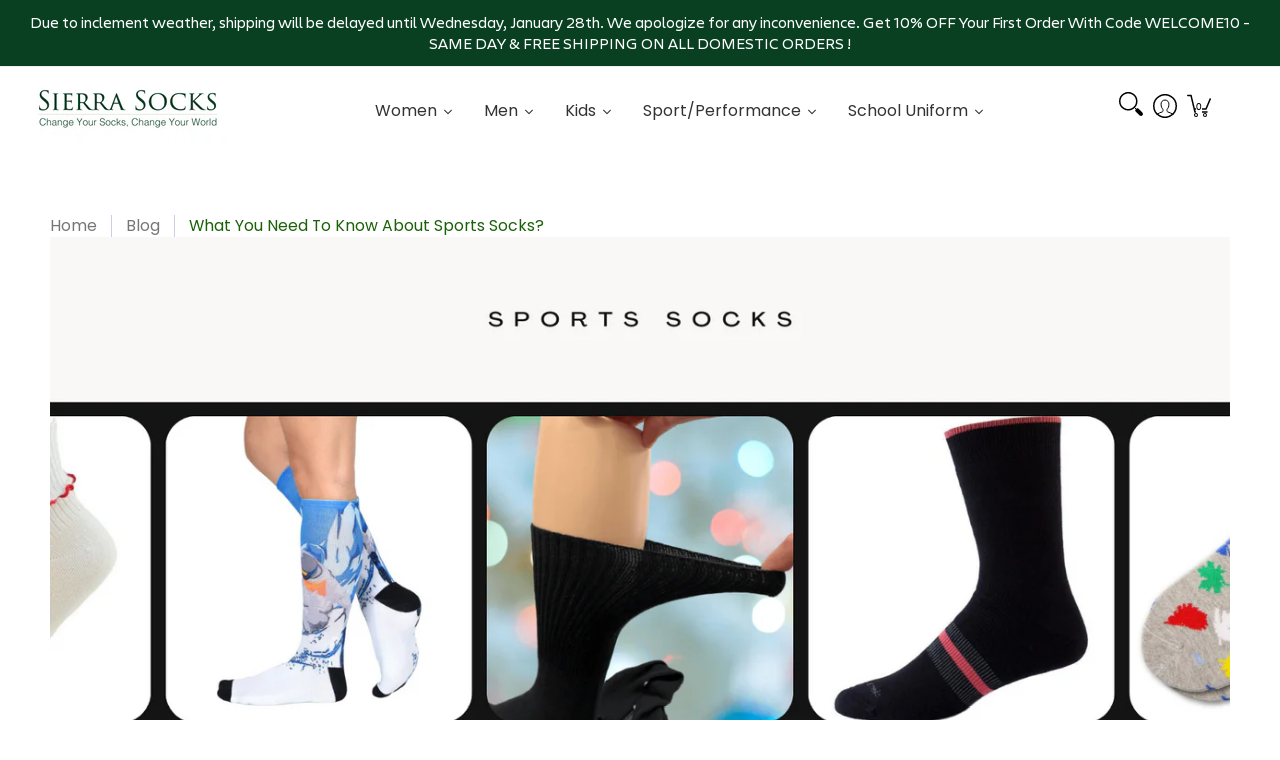

--- FILE ---
content_type: text/html; charset=utf-8
request_url: https://www.sierrasocks.com/blogs/blog/know-about-sports-socks
body_size: 92588
content:
<!doctype html><html class="no-js" lang="en" class="fonts-loading">
  <head>
<!-- AMPIFY-ME:START -->
  
<!-- AMPIFY-ME:END -->






<meta charset="utf-8">
<meta http-equiv="X-UA-Compatible" content="IE=edge">
<meta name="viewport" content="width=device-width,initial-scale=1"><meta name="description" content="People often don’t bother about the quality and material used when buying a pair of socks. But trust me, it is as important as the quality of food is. Organic cotton toe socks are the premium quality designs of socks available in the market.  If you are a sports person, you should take care of your feet, even people wh" /><meta name="theme-color" content="#1b6109">
<title>What You Need To Know About Sports Socks? | Sierra Socks</title> 
<link rel="canonical" href="https://www.sierrasocks.com/blogs/blog/know-about-sports-socks" /><link rel="shortcut icon" href="//www.sierrasocks.com/cdn/shop/files/hd-logo-original-RGB_32x32.jpg?v=1644397749" type="image/png"><link rel="preconnect" href="https://cdn.shopify.com" crossorigin>
<link rel="preconnect" href="https://fonts.shopifycdn.com" crossorigin>
<link rel="preconnect" href="https://monorail-edge.shopifysvc.com">
<meta name="google-site-verification" content="vsdPOcjaDg5-Gmdp8E6kCtRW83Cs76CczCTngAvV8vI" />

<!-- Google tag (gtag.js) -->
<script async src="https://www.googletagmanager.com/gtag/js?id=G-M98B2XCY2D"></script>
<script>
  window.dataLayer = window.dataLayer || [];
  function gtag(){dataLayer.push(arguments);}
  gtag('js', new Date());

  gtag('config', 'G-M98B2XCY2D');
</script>



<link rel="preload" href="//www.sierrasocks.com/cdn/shop/t/81/assets/styles.css?v=72745486095223039291757957358" as="style">


<link href="//www.sierrasocks.com/cdn/fonts/poppins/poppins_n4.0ba78fa5af9b0e1a374041b3ceaadf0a43b41362.woff2" rel="preload" type="font/woff2" as="font" crossorigin>



<link href="//www.sierrasocks.com/cdn/fonts/poppins/poppins_n3.05f58335c3209cce17da4f1f1ab324ebe2982441.woff2" rel="preload" type="font/woff2" as="font" crossorigin>


 <link rel="preload" href="//www.sierrasocks.com/cdn/shop/t/81/assets/script.header.js?v=167585260231133404231648732821" as="script" defer> 
<link rel="preload" href="//www.sierrasocks.com/cdn/shop/t/81/assets/script.js?v=6969041609328083851644821939" as="script" defer>




<style>
  	
  @font-face {
  font-family: Poppins;
  font-weight: 400;
  font-style: normal;
  font-display: swap;
  src: url("//www.sierrasocks.com/cdn/fonts/poppins/poppins_n4.0ba78fa5af9b0e1a374041b3ceaadf0a43b41362.woff2") format("woff2"),
       url("//www.sierrasocks.com/cdn/fonts/poppins/poppins_n4.214741a72ff2596839fc9760ee7a770386cf16ca.woff") format("woff");
}

  @font-face {
  font-family: Poppins;
  font-weight: 300;
  font-style: normal;
  font-display: swap;
  src: url("//www.sierrasocks.com/cdn/fonts/poppins/poppins_n3.05f58335c3209cce17da4f1f1ab324ebe2982441.woff2") format("woff2"),
       url("//www.sierrasocks.com/cdn/fonts/poppins/poppins_n3.6971368e1f131d2c8ff8e3a44a36b577fdda3ff5.woff") format("woff");
}

  
  :root {
    
    /* DEFAULT COLORS */

	--white:#fff;
    --black:#000;
    --body_font_color:#6b6f81;
    --body_font_color_05:rgba(107, 111, 129, 0.05);
    --body_font_color_25:rgba(107, 111, 129, 0.25);
    --body_font_color_50:rgba(107, 111, 129, 0.5);
    --body_font_color_lighten_15:#9396a5;
    --body_font_color_darken_10:#545765;
    --body_font_hover_color:#000000;
    --headline_font_color:#292929;
    --headline_font_color_00:rgba(41, 41, 41, 0.0);
    --headline_font_color_05:rgba(41, 41, 41, 0.05);
    --headline_font_color_08:rgba(41, 41, 41, 0.08);
    --customer_background_color:#e32e00;
    --customer_font_color:#ffffff;
    --customer_hover_font_color:#e32e00;
    --header_background_color:#ffffff;
    --header_font_color:#6b6f81;
    --header_font_color_darken_15:#484b57;
    --header_hover_font_color:#e32e00;
    --header_hover_font_color_darken_15:#971e00;
    --announcement_background_color:#990000;
    --announcement_font_color:#ffffff;
    --announcement_hover_font_color:#ffffff;
    --rating_color:#ffcb67;
    --rating_background_color:#efefef;
    --button_color:#1b6109;
    --button_color_25:rgba(27, 97, 9, 0.25);
    --button_color_lighten_30:#44ea19;
    --button_color_darken_15:#081b03;
    --hover_button_color:#fc3300;
    --line_color:#edeef4;
    --line_color_05:rgba(237, 238, 244, 0.05);
    --line_color_darken_10:#cdd0e1;
    --success_color:#1b6109;
    --error_color:#990000;
    --error_color_00:rgba(153, 0, 0, 0.0);
    --error_color_75:rgba(153, 0, 0, 0.75);
    --section_color_primary:#f4f5fa;
    --section_color_secondary:#f8f8f8;
    --badge_color:#e32e00;
    --badge_background_color:#ffffff;
    --a11ygrey:#767676;
    
    /* DEFAULT FONTS */

    --headline_font:Poppins, sans-serif;
    --headline_font_fallback:sans-serif;
    --headline_font_weight:400;
  	--headline_font_weight_bold:700;
  	--headline_font_weight_medium:500;
  	--headline_font_style:normal;

    --body_font:Poppins, sans-serif;
    --body_font_fallback:sans-serif;        
    --body_font_weight:300;
    --body_font_weight_bold:700;
    --body_font_weight_medium:500;
  	--body_font_style:normal;
    
    /* SHOP PAY */
    
    --payment-terms-background-color: #fff;
    --color-body-text: #6b6f81;
    --color-body: #fff;
    --color-bg: #fff;
    
    /* DEFAULT ICONS */--square_solid: url("data:image/svg+xml,%3Csvg height='16' width='16' viewBox='0 0 24 24' xmlns='http://www.w3.org/2000/svg' version='1.1' xmlns:xlink='http://www.w3.org/1999/xlink' xmlns:svgjs='http://svgjs.com/svgjs'%3E%3Cg%3E%3Crect x='7' y='7' width='10' height='10' fill='%231b6109' stroke='%231b6109'/%3E%3C/g%3E%3C/svg%3E");
	--square_crossed: url("data:image/svg+xml,%3Csvg height='16' width='16' viewBox='0 0 24 24' xmlns='http://www.w3.org/2000/svg' version='1.1' xmlns:xlink='http://www.w3.org/1999/xlink' xmlns:svgjs='http://svgjs.com/svgjs'%3E%3Cg%3E%3Cpath fill='none' stroke='currentColor' d='M7 16.999L17 6.999'/%3E%3Crect x='7' y='7' width='10' height='10' fill='none' stroke='currentColor'/%3E%3C/g%3E%3C/svg%3E");
    --x_only: url("data:image/svg+xml,%3Csvg height='16' width='16' viewBox='0 0 24 24' xmlns='http://www.w3.org/2000/svg' version='1.1' xmlns:xlink='http://www.w3.org/1999/xlink' xmlns:svgjs='http://svgjs.com/svgjs'%3E%3Cg%3E%3Cpath fill='none' stroke='%231b6109' d='M7 16.999L17 6.999' style='stroke-linecap: square;'/%3E%3Cpath fill='none' stroke='%231b6109' d='M17 16.999L7 6.999' style='stroke-linecap: square;'/%3E%3Crect x='-110' y='4.058' width='5.57' height='5.57' style='fill: rgb(216, 216, 216); stroke-linecap: square;'/%3E%3C/g%3E%3C/svg%3E");
	--box: url("data:image/svg+xml,%3Csvg height='16' width='16' viewBox='0 0 24 24' xmlns='http://www.w3.org/2000/svg' version='1.1' xmlns:xlink='http://www.w3.org/1999/xlink' xmlns:svgjs='http://svgjs.com/svgjs'%3E%3Cg%3E%3Cpath d='M0.500 0.499 L23.500 0.499 L23.500 23.499 L0.500 23.499 Z' fill='none' stroke='currentColor'/%3E%3C/g%3E%3C/svg%3E");
    --box_check: url("data:image/svg+xml,%3Csvg height='16' width='16' viewBox='0 0 24 24' xmlns='http://www.w3.org/2000/svg' version='1.1' xmlns:xlink='http://www.w3.org/1999/xlink' xmlns:svgjs='http://svgjs.com/svgjs'%3E%3Cg transform='matrix(1,0,0,1,0,0)'%3E%3Cpath d='M18 6.999L11 16.499 6 12.499' fill='none' stroke='%231b6109' style='stroke-width: 2px;'%3E%3C/path%3E%3Cpath d='M0.500 0.499 L23.500 0.499 L23.500 23.499 L0.500 23.499 Z' fill='none' stroke='currentColor'/%3E%3C/g%3E%3C/svg%3E");
	--circle: url("data:image/svg+xml,%3Csvg height='16' width='16' viewBox='0 0 24 24' xmlns='http://www.w3.org/2000/svg' version='1.1' xmlns:xlink='http://www.w3.org/1999/xlink' xmlns:svgjs='http://svgjs.com/svgjs'%3E%3Cg%3E%3Cpath d='M0.500 11.999 A11.500 11.500 0 1 0 23.500 11.999 A11.500 11.500 0 1 0 0.500 11.999 Z' fill='none' stroke='currentColor'/%3E%3C/g%3E%3C/svg%3E");
    --circle_check: url("data:image/svg+xml,%3Csvg height='16' width='16' viewBox='0 0 24 24' xmlns='http://www.w3.org/2000/svg' version='1.1' xmlns:xlink='http://www.w3.org/1999/xlink' xmlns:svgjs='http://svgjs.com/svgjs'%3E%3Cg transform='matrix(1,0,0,1,0,0)'%3E%3Cpath d='M18 6.999L11 16.499 6 12.499' fill='none' stroke='%231b6109' style='stroke-width: 2px;'%3E%3C/path%3E%3Cpath d='M0.500 11.999 A11.500 11.500 0 1 0 23.500 11.999 A11.500 11.500 0 1 0 0.500 11.999 Z' fill='none' stroke='currentColor'/%3E%3C/g%3E%3C/svg%3E");
    --plus: url("data:image/svg+xml,%3Csvg viewBox='0 0 24 24' xmlns='http://www.w3.org/2000/svg' version='1.1' xmlns:xlink='http://www.w3.org/1999/xlink' xmlns:svgjs='http://svgjs.com/svgjs'%3E%3Cg%3E%3Cpath d='M12 6L12 18' fill='none' stroke='%23ffffff' stroke-linecap='round' stroke-linejoin='round' style='stroke-width: 1.5px;'/%3E%3Cpath d='M18 12L6 12' fill='none' stroke='%23ffffff' stroke-linecap='round' stroke-linejoin='round' style='stroke-width: 1.5px;'/%3E%3C/g%3E%3C/svg%3E");
    --minus: url("data:image/svg+xml,%3Csvg viewBox='0 0 24 24' xmlns='http://www.w3.org/2000/svg' version='1.1' xmlns:xlink='http://www.w3.org/1999/xlink' xmlns:svgjs='http://svgjs.com/svgjs'%3E%3Cg%3E%3Cpath d='M18 12L6 12' fill='none' stroke='%23ffffff' stroke-linecap='round' stroke-linejoin='round' style='stroke-width: 1.5px;'/%3E%3C/g%3E%3C/svg%3E");
    --times_w: url("data:image/svg+xml,%3Csvg viewBox='0 0 24 24' xmlns='http://www.w3.org/2000/svg' version='1.1' xmlns:xlink='http://www.w3.org/1999/xlink' xmlns:svgjs='http://svgjs.com/svgjs'%3E%3Cg%3E%3Cpath d='M 5 5 L 19 19' fill='none' stroke='%23ffffff' stroke-linecap='round' stroke-linejoin='round' stroke-width='3px'/%3E%3Cpath d='M 19 5 L 5 19' fill='none' stroke='%23ffffff' stroke-linecap='round' stroke-linejoin='round' stroke-width='3px'/%3E%3C/g%3E%3C/svg%3E");
    --times_r: url("data:image/svg+xml,%3Csvg viewBox='0 0 24 24' xmlns='http://www.w3.org/2000/svg' version='1.1' xmlns:xlink='http://www.w3.org/1999/xlink' xmlns:svgjs='http://svgjs.com/svgjs'%3E%3Cg%3E%3Cpath d='M 5 5 L 19 19' fill='none' stroke='%23990000' stroke-linecap='round' stroke-linejoin='round' stroke-width='3px'/%3E%3Cpath d='M 19 5 L 5 19' fill='none' stroke='%23990000' stroke-linecap='round' stroke-linejoin='round' stroke-width='3px'/%3E%3C/g%3E%3C/svg%3E");
    --times_g: url("data:image/svg+xml,%3Csvg viewBox='0 0 24 24' xmlns='http://www.w3.org/2000/svg' version='1.1' xmlns:xlink='http://www.w3.org/1999/xlink' xmlns:svgjs='http://svgjs.com/svgjs'%3E%3Cg%3E%3Cpath d='M 5 5 L 19 19' fill='none' stroke='%23cdd0e1' stroke-linecap='round' stroke-linejoin='round' stroke-width='3px'/%3E%3Cpath d='M 19 5 L 5 19' fill='none' stroke='%23cdd0e1' stroke-linecap='round' stroke-linejoin='round' stroke-width='3px'/%3E%3C/g%3E%3C/svg%3E");
    --open_plus: url("data:image/svg+xml,%3Csvg height='18' width='18' viewBox='0 0 24 24' xmlns='http://www.w3.org/2000/svg' version='1.1' xmlns:xlink='http://www.w3.org/1999/xlink' xmlns:svgjs='http://svgjs.com/svgjs'%3E%3Cg%3E%3Cpath d='M12 6L12 18' fill='none' stroke='%23ffffff' stroke-linecap='round' stroke-linejoin='round' style='stroke-width: 2.5px;'/%3E%3Cpath d='M18 12L6 12' fill='none' stroke='%23ffffff' stroke-linecap='round' stroke-linejoin='round' style='stroke-width: 2.5px;'/%3E%3C/g%3E%3C/svg%3E");
    --open_minus: url("data:image/svg+xml,%3Csvg height='18' width='18' viewBox='0 0 24 24' xmlns='http://www.w3.org/2000/svg' version='1.1' xmlns:xlink='http://www.w3.org/1999/xlink' xmlns:svgjs='http://svgjs.com/svgjs'%3E%3Cg%3E%3Cpath d='M18 12L6 12' fill='none' stroke='%23ffffff' stroke-linecap='round' stroke-linejoin='round' style='stroke-width: 2.5px;'/%3E%3C/g%3E%3C/svg%3E");
    --open_plus_header: url("data:image/svg+xml,%3Csvg height='18' width='18' viewBox='0 0 24 24' xmlns='http://www.w3.org/2000/svg' version='1.1' xmlns:xlink='http://www.w3.org/1999/xlink' xmlns:svgjs='http://svgjs.com/svgjs'%3E%3Cg%3E%3Cpath d='M12 6L12 18' fill='none' stroke='%23ffffff' stroke-linecap='round' stroke-linejoin='round' style='stroke-width: 2.5px;'/%3E%3Cpath d='M18 12L6 12' fill='none' stroke='%23ffffff' stroke-linecap='round' stroke-linejoin='round' style='stroke-width: 2.5px;'/%3E%3C/g%3E%3C/svg%3E");
    --open_minus_header: url("data:image/svg+xml,%3Csvg height='18' width='18' viewBox='0 0 24 24' xmlns='http://www.w3.org/2000/svg' version='1.1' xmlns:xlink='http://www.w3.org/1999/xlink' xmlns:svgjs='http://svgjs.com/svgjs'%3E%3Cg%3E%3Cpath d='M18 12L6 12' fill='none' stroke='%23ffffff' stroke-linecap='round' stroke-linejoin='round' style='stroke-width: 2.5px;'/%3E%3C/g%3E%3C/svg%3E");
    --open_plus_rev: url("data:image/svg+xml,%3Csvg height='18' width='18' viewBox='0 0 24 24' xmlns='http://www.w3.org/2000/svg' version='1.1' xmlns:xlink='http://www.w3.org/1999/xlink' xmlns:svgjs='http://svgjs.com/svgjs'%3E%3Cg%3E%3Cpath d='M12 6L12 18' fill='none' stroke='%231b6109' stroke-linecap='round' stroke-linejoin='round' style='stroke-width: 2.5px;'/%3E%3Cpath d='M18 12L6 12' fill='none' stroke='%231b6109' stroke-linecap='round' stroke-linejoin='round' style='stroke-width: 2.5px;'/%3E%3C/g%3E%3C/svg%3E");
    --open_minus_rev_a: url("data:image/svg+xml,%3Csvg height='18' width='18' viewBox='0 0 24 24' xmlns='http://www.w3.org/2000/svg' version='1.1' xmlns:xlink='http://www.w3.org/1999/xlink' xmlns:svgjs='http://svgjs.com/svgjs'%3E%3Cg%3E%3Cpath d='M 0.75 12.016 C 0.75 20.677 10.125 26.089 17.625 21.759 C 21.105 19.749 23.25 16.036 23.25 12.016 C 23.25 3.356 13.875 -2.056 6.375 2.274 C 2.895 4.284 0.75 7.997 0.75 12.016 Z' fill='%23ffffff' stroke='%231b6109' style='stroke-width: 1.5px;'/%3E%3Cpath d='M18 12L6 12' fill='none' stroke='%231b6109' stroke-linecap='round' stroke-linejoin='round' style='stroke-width: 2.5px;'/%3E%3C/g%3E%3C/svg%3E");
    --open_minus_rev_b: url("data:image/svg+xml,%3Csvg height='18' width='18' viewBox='0 0 24 24' xmlns='http://www.w3.org/2000/svg' version='1.1' xmlns:xlink='http://www.w3.org/1999/xlink' xmlns:svgjs='http://svgjs.com/svgjs'%3E%3Cg%3E%3Cpath d='M18 12L6 12' fill='none' stroke='%231b6109' stroke-linecap='round' stroke-linejoin='round' style='stroke-width: 2.5px;'/%3E%3C/g%3E%3C/svg%3E");
    --arrow_down: url("data:image/svg+xml,%3Csvg height='20' width='20' viewBox='0 0 24 24' xmlns='http://www.w3.org/2000/svg' version='1.1' xmlns:xlink='http://www.w3.org/1999/xlink' xmlns:svgjs='http://svgjs.com/svgjs'%3E%3Cg%3E%3Cpath d='M 4 8.5 L 12 15.5 C 12 15.5 12 15.5 12 15.5 L 20.03 8.521' fill='none' stroke='%23ffffff' stroke-linecap='round' stroke-linejoin='round' stroke-width='6px'/%3E%3Cpath d='M 4 8.5 L 11.985 15.487 C 11.985 15.487 11.985 15.487 11.985 15.487 L 20 8.521' fill='none' stroke='%239396a5' stroke-linecap='round' stroke-linejoin='round' stroke-width='2px'/%3E%3C/g%3E%3C/svg%3E");
    --bell: url("data:image/svg+xml,%3Csvg height='14' width='14' viewBox='0 0 24 24' xmlns='http://www.w3.org/2000/svg' version='1.1' xmlns:xlink='http://www.w3.org/1999/xlink' xmlns:svgjs='http://svgjs.com/svgjs'%3E%3Cg%3E%3Cpath d='M18.5,19.5V15a6.5,6.5,0,0,0-4-6,2.5,2.5,0,0,0-5,0,6.5,6.5,0,0,0-4,6v4.5a2,2,0,0,1-2,2h17A2,2,0,0,1,18.5,19.5Z' fill='none' stroke='%23990000' stroke-linecap='round' stroke-linejoin='round'%3E%3C/path%3E%3Cpath d='M14,21.5a2,2,0,1,1-4,0' fill='none' stroke='%23990000' stroke-linecap='round' stroke-linejoin='round'%3E%3C/path%3E%3Cpath d='M3.5,9A5.5,5.5,0,0,1,9,3.5' fill='none' stroke='%23990000' stroke-linecap='round' stroke-linejoin='round'%3E%3C/path%3E%3Cpath d='M.5,9A8.5,8.5,0,0,1,9,.5' fill='none' stroke='%23990000' stroke-linecap='round' stroke-linejoin='round'%3E%3C/path%3E%3Cpath d='M20.5,9A5.5,5.5,0,0,0,15,3.5' fill='none' stroke='%23990000' stroke-linecap='round' stroke-linejoin='round'%3E%3C/path%3E%3Cpath d='M23.5,9A8.5,8.5,0,0,0,15,.5' fill='none' stroke='%23990000' stroke-linecap='round' stroke-linejoin='round'/%3E%3C/g%3E%3C/svg%3E");
        
    /* DEFAULT SIZES */
  
	--base:18px;
    --xx_small:calc(var(--base) * 0.75);	/* p  / 12 */
    --x_small:calc(var(--base) * 0.875);	/* h6 / 14 */
    --small:var(--base);					/* h5 / 16 */
    --medium:calc(var(--base) * 1.125);		/* h4 / 18 */
    --large:calc(var(--base) * 1.625);		/* h3 / 26 */
    --x_large:calc(var(--base) * 2.125);	/* h2 / 34 */
    --xx_large:calc(var(--base) * 3);		/* h1 / 48 */

    --master_spacing:20px;
    --swatches:36px;
    --stars:18;
    --star_spacing: 2;
  	--star_size: calc(var(--stars) * 1.5);
    
  }.badge {
    height:36px;
    padding:4px;
    width:36px;
  }
  
  .placeholder-svg-background {background-image:url('data:image/svg+xml,%3Csvg xmlns=%22http://www.w3.org/2000/svg%22 viewBox=%220 0 1052 400%22%3E%3Cpath d=%22M103 177.9c0-.3-.2-.5-.4-.7-.2-.2-.5-.2-.8-.2l-13.4 3.1c-.3.1-.6.3-.7.6l-.7 2c-.7 1.9-2.6 2.6-3.6 2.9-1.2.3-2.5.6-3.8.9-6.3 1.5-14.1 3.3-21.4 6.6-6.8-6.3-12.7-11.1-15.7-13.5-.5-.4-1.2-.6-1.8-.5-.6.1-1.1.4-1.5.8-.5.3-2.1 1.5-2.8 3.7-2.9 9.4 1.8 15.3 7 19.9-4.9 5.5-8.1 12.9-8.1 22.9 0 36.1 20.1 42.8 33.4 47.3 8.1 2.7 12.7 4.5 12.7 9.6 0 5.4-5.4 7.2-12.8 9.7-14.1 4.7-33.3 11.1-33.3 47.2 0 10.2 3.3 17.7 8.4 23.2-5.3 4.6-10.2 10.6-7.3 20.1.7 2.2 2.2 3.3 2.8 3.7.4.4.9.7 1.5.8h.3c.5 0 1.1-.2 1.5-.5 3.1-2.4 9.2-7.4 16.1-13.9 7.2 3.2 14.9 5 21 6.4 1.4.3 2.6.6 3.8.9 1.1.3 2.9 1 3.6 2.9l.7 2c.1.3.4.6.7.6l13.4 3.1h.2c.2 0 .4-.1.6-.2.2-.2.4-.4.4-.7 6.9-50.3.2-77.3-3.8-93.4-1.3-5.3-2.3-9.2-2.3-12.1s.9-6.8 2.3-12.1c4.1-15.9 10.7-42.8 3.8-93.1zm-64.8 6.4c.5-1.8 2-2.6 2-2.7l.3-.3c.1-.1.2-.2.3-.2.1 0 .2 0 .3.1 2.8 2.3 8.5 6.8 15 12.8-4.2 2.1-8.1 4.7-11.5 8-6.5-5.7-8.4-11-6.4-17.7zm3 201.6c-.1.1-.3.1-.3.1-.1 0-.2 0-.3-.2l-.3-.3s-1.5-.9-2-2.7c-2.1-6.9-.1-12.1 6.8-18.1 3.4 3.3 7.4 5.8 11.6 7.9-6.8 6.3-12.5 11-15.5 13.3zM95 283.3c0 3.2 1 7.1 2.3 12.6 3.9 15.8 10.5 42.3 3.9 91.5l-11.8-2.7-.5-1.5c-.7-2-2.6-3.5-5-4.2-1.2-.3-2.5-.6-3.9-.9-16-3.7-42.8-10-42.8-37.9 0-34.6 18.5-40.8 32-45.3 7.6-2.5 14.2-4.7 14.2-11.6 0-6.8-6.5-8.9-14.1-11.5-13.5-4.5-32.1-10.7-32.1-45.4 0-27.9 26.8-34.2 42.8-37.9 1.4-.3 2.7-.6 3.9-.9 2.5-.6 4.3-2.1 5-4.2l.5-1.5 11.8-2.7c6.6 49.3 0 75.7-3.9 91.5-1.3 5.5-2.3 9.4-2.3 12.6z%22/%3E%3Cpath d=%22M96 372c-1.6 0-2.5 2.8-2.5 5.6s.8 5.6 2.5 5.6 2.5-2.8 2.5-5.6-.9-5.6-2.5-5.6zm0 10.2c-.6 0-1.5-1.8-1.5-4.6s.9-4.6 1.5-4.6 1.5 1.8 1.5 4.6-.9 4.6-1.5 4.6zm0-187.5c1.6 0 2.5-2.8 2.5-5.6s-.8-5.6-2.5-5.6-2.5 2.8-2.5 5.6c0 2.9.9 5.6 2.5 5.6zm0-10.1c.6 0 1.5 1.8 1.5 4.6s-.9 4.6-1.5 4.6-1.5-1.8-1.5-4.6.9-4.6 1.5-4.6zM83.5 296.7c-18.6.8-43.3 5.7-43.3 40.1 0 10.6 3.2 19 9.4 24.8 5 4.7 14.3 9.9 31 9.9 1.8 0 3.6-.1 5.6-.2 6.5-.4 11.9-4.9 13.4-11.1 1.6-6.5 6.1-29.8-4.5-56-1.9-4.7-6.6-7.6-11.6-7.5zm-42.3 40.1c0-33.2 23.8-38.2 41.9-39-.1.2-.2.3-.2.6.2 4.8.4 9.3.6 13.7-.1 23.6-15.1 33.9-28.4 43-2 1.4-3.9 2.6-5.7 4-.2.2-.4.4-.4.6-5.2-5.6-7.8-13.3-7.8-22.9zm8.9 24c.2 0 .3-.1.4-.2 1.8-1.3 3.6-2.6 5.6-3.9 10.8-7.4 23.8-16.3 28-33.3.4 5.8.8 11.1 1.1 15.7-4.8 8.6-12.2 17.7-22.6 27.8-.3.2-.3.6-.3.9-4.5-1.5-8.7-3.7-12.2-6.9.1-.1.1-.1 0-.1zm36 9.5c-5.5.4-14 .3-22-2 9.5-9.3 16.5-17.8 21.4-25.8 1.4 16.4 2.6 26.8 2.6 26.9 0 .2.1.4.2.5-.7.3-1.4.4-2.2.4zm12.5-10.4c-1.1 4.5-4.3 7.9-8.5 9.5v-.2c0-.1-1.4-11.8-2.9-30-.6-7.5-1.3-16.7-1.8-27.3v-.6c0-.1 0-.2-.1-.2-.2-4.1-.4-8.4-.5-12.9 0-.2-.1-.3-.2-.5 4.1.3 7.8 2.9 9.4 6.8 10.7 25.9 6.2 49 4.6 55.4zm1-153c-1.6-6.2-7-10.7-13.4-11.1-20.3-1.3-31.1 4.6-36.6 9.7-6.2 5.8-9.4 14.2-9.4 24.8 0 34.3 24.7 39.3 43.3 40.1h.5c4.8 0 9.3-3 11.1-7.5 10.6-26.2 6.1-49.5 4.5-56zM81 196.6c1.9 0 3.6.1 5.1.2.8.1 1.6.2 2.4.4-.2.2-.3.4-.3.6 0 .1-1.2 10.5-2.6 26.9-4.9-8.1-12-16.5-21.4-25.8-.1-.1-.1-.1-.2-.1 5.8-1.7 11.9-2.2 17-2.2zm-39.8 33.7c0-9.6 2.6-17.3 7.8-22.8 0 .3.1.6.4.8 1.7 1.3 3.5 2.5 5.4 3.8 13.6 9.4 29.1 20.1 28.1 45.6-.2 4.2-.2 7.3-.3 11.2 0 .2.1.3.1.5-18.1-.9-41.5-6.1-41.5-39.1zm43.2 39.1c.1-.1.2-.3.2-.5 0-3.9.1-7 .3-11.2 1-26.6-15.6-38.1-29-47.3-1.9-1.3-3.6-2.5-5.3-3.7-.2-.1-.4-.2-.6-.2l.2-.2c3.5-3.3 7.8-5.5 12.3-7-.2.4-.1.8.2 1.1 10.4 10.2 17.8 19.3 22.7 28.1 3 5.4 4.7 10.3 5.1 14.6.6 7.1 1.2 13 2 20.4 0 .4.4.8.8.8-1.9 3-5.3 4.9-8.9 5.1zm10-7.5c-.7-6.8-1.3-12.5-1.9-19.1-.4-4.5-2.2-9.6-5.2-15.1 1.4-18 2.8-29.6 2.8-29.7v-.3c4.2 1.6 7.4 5 8.5 9.5 1.6 6.3 6 29.1-4.2 54.7zM204.6 71.5c16 0 29.1-13 29.1-29.1s-13-29.1-29.1-29.1-29.1 13-29.1 29.1 13.1 29.1 29.1 29.1zm0-57.1c15.5 0 28.1 12.6 28.1 28.1 0 15.5-12.6 28.1-28.1 28.1S176.5 58 176.5 42.5c0-15.5 12.6-28.1 28.1-28.1z%22/%3E%3Cpath d=%22M227.5 42.7c0 .3.2.5.5.5h3.1c.3 0 .5-.2.5-.5s-.2-.5-.5-.5H228c-.3 0-.5.3-.5.5zm-49.4.5h3.1c.3 0 .5-.2.5-.5s-.2-.5-.5-.5h-3.1c-.3 0-.5.2-.5.5s.2.5.5.5zm26.2 22.2c-.3 0-.5.2-.5.5V69c0 .3.2.5.5.5s.5-.2.5-.5v-3.1c0-.3-.2-.5-.5-.5zm0-45.9c.3 0 .5-.2.5-.5v-3.1c0-.3-.2-.5-.5-.5s-.5.2-.5.5V19c0 .3.2.5.5.5zm12.4 42.9c-.1-.2-.4-.3-.7-.2-.2.1-.3.4-.2.7l1.6 2.7c.1.2.3.2.4.2.1 0 .2 0 .2-.1.2-.1.3-.4.2-.7l-1.5-2.6zm-24.2-39.9c.1.2.3.2.4.2.1 0 .2 0 .2-.1.2-.1.3-.4.2-.7l-1.6-2.7c-.1-.2-.4-.3-.7-.2-.2.1-.3.4-.2.7l1.7 2.8zm-8.3 31.1l-2.8 1.6c-.2.1-.3.4-.2.7.1.2.3.2.4.2.1 0 .2 0 .2-.1l2.8-1.6c.2-.1.3-.4.2-.7 0-.1-.4-.2-.6-.1zm40.6-22.3c.1 0 .2 0 .2-.1l2.8-1.6c.2-.1.3-.4.2-.7-.1-.2-.4-.3-.7-.2l-2.8 1.6c-.2.1-.3.4-.2.7.1.2.3.3.5.3zm3 24l-2.8-1.6c-.2-.1-.5-.1-.7.2-.1.2-.1.5.2.7l2.8 1.6c.1 0 .2.1.2.1.2 0 .3-.1.4-.2.2-.4.2-.7-.1-.8zm-46.4-25.7l2.8 1.6c.1 0 .2.1.2.1.2 0 .3-.1.4-.2.1-.2.1-.5-.2-.7l-2.8-1.6c-.2-.1-.5-.1-.7.2s.1.5.3.6zm11.8 32.6c-.2-.1-.5-.1-.7.2l-1.6 2.8c-.1.2-.1.5.2.7.1 0 .2.1.2.1.2 0 .3-.1.4-.2l1.6-2.8c.2-.4.1-.7-.1-.8zM216 22.7c.1 0 .2.1.2.1.2 0 .3-.1.4-.2l1.6-2.8c.1-.2.1-.5-.2-.7-.2-.1-.5-.1-.7.2l-1.6 2.8c0 .1.1.4.3.6zm-12.9 19.1s.1 0 .1.1c-.1.2-.1.5-.1.7l1.4 11.2c.1 1.1.4 2.2.9 3.2l.9 1.9c.1.2.3.3.5.3h.1c.2 0 .4-.2.4-.4l.3-2.1c.2-1.1.2-2.4.1-3.6l-1.2-10h13.2c2 0 4 0 5.9-.5.2-.1.4-.1.4-.4 0-.2-.2-.4-.4-.4-1.9-.5-3.9-.7-5.9-.7h-14c-.3-.3-.7-.4-1.2-.3-.3 0-.5.1-.7.3 0 0 0-.1-.1-.1l-18.1-14.8c-.2-.2-.5-.1-.7.1-.2.2-.1.5.1.7l18.1 14.8zm16.5.4c1.1 0 2.2-.2 3.3 0-1.1.2-2.2 0-3.3 0h-13.4 13.4z%22/%3E%3Cpath d=%22M211.3 38.3c.3 0 .5-.2.5-.5V27c0-.3-.2-.5-.5-.5s-.5.2-.5.5v10.9c0 .2.2.4.5.4zm-3-2.1c.3 0 .5-.2.5-.5v-6.5c0-.3-.2-.5-.5-.5s-.5.2-.5.5v6.5c0 .2.2.5.5.5zm-57.7-2h5.9c.3 0 .5-.2.5-.5s-.2-.5-.5-.5h-5.9c-.3 0-.5.2-.5.5s.2.5.5.5zm-8.1 5h2.4c.3 0 .5-.2.5-.5s-.2-.5-.5-.5h-2.4c-.3 0-.5.2-.5.5s.3.5.5.5zm13.1 4.5c0 .3.2.5.5.5h2.8c.3 0 .5-.2.5-.5s-.2-.5-.5-.5h-2.8c-.2 0-.5.3-.5.5zm-13.8 6.5h4c.3 0 .5-.2.5-.5s-.2-.5-.5-.5h-4c-.3 0-.5.2-.5.5s.2.5.5.5zm6.9 0h1.5c.3 0 .5-.2.5-.5s-.2-.5-.5-.5h-1.5c-.3 0-.5.2-.5.5s.3.5.5.5zm-34.9-16h5.9c.3 0 .5-.2.5-.5s-.2-.5-.5-.5h-5.9c-.3 0-.5.2-.5.5s.2.5.5.5zm-6.4 0h2.1c.3 0 .5-.2.5-.5s-.2-.5-.5-.5h-2.1c-.3 0-.5.2-.5.5s.3.5.5.5zm-11.3 0h5.3c.3 0 .5-.2.5-.5s-.2-.5-.5-.5h-5.3c-.3 0-.5.2-.5.5s.2.5.5.5zm20.4 9.5c0 .3.2.5.5.5h7.7c.3 0 .5-.2.5-.5s-.2-.5-.5-.5H117c-.3 0-.5.3-.5.5zm-4.8.5h2c.3 0 .5-.2.5-.5s-.2-.5-.5-.5h-2c-.3 0-.5.2-.5.5s.3.5.5.5zm-11.8 5.5c0 .3.2.5.5.5h5.5c.3 0 .5-.2.5-.5s-.2-.5-.5-.5h-5.5c-.3 0-.5.3-.5.5zM83.3 34.2h5.1c.3 0 .5-.2.5-.5s-.2-.5-.5-.5h-5.1c-.3 0-.5.2-.5.5s.3.5.5.5zm9 4h4.1c.3 0 .5-.2.5-.5s-.2-.5-.5-.5h-4.1c-.3 0-.5.2-.5.5s.3.5.5.5zm-9.5 1h2.4c.3 0 .5-.2.5-.5s-.2-.5-.5-.5h-2.4c-.3 0-.5.2-.5.5s.2.5.5.5zm-9.2-1h4.1c.3 0 .5-.2.5-.5s-.2-.5-.5-.5h-4.1c-.3 0-.5.2-.5.5s.2.5.5.5zm14 11.5c0 .3.2.5.5.5h1.5c.3 0 .5-.2.5-.5s-.2-.5-.5-.5h-1.5c-.3 0-.5.3-.5.5z%22/%3E%3Cpath d=%22M54.8 56.8v-.3c0-.1-.2-.3-.2-.3h5.2v1.5c0 1.3 1 2.5 2.3 2.5h6.7c1.3 0 2-1.2 2-2.5v-1.4h57v1.3c0 1.3 1.2 2.5 2.5 2.5h6.7c1.3 0 2.8-1.2 2.8-2.5v-1.5h28.5c.5 3 3.1 6 6.4 6h3.3c5.3 7 13.5 12.1 22.9 13.2.4 1.7 1.9 3 3.7 3s3.4-1.4 3.7-3.1c9.5-1.1 17.7-6 23-13.4.2.1.3.3.5.3h3.4c2.8 0 5.2-2 6.1-5H283l79.2.1c2.2 0 4.4-.6 6.3-1.8 4.5-3 10-7.5 10-12.6s-5.4-9.7-10-12.6c-1.9-1.2-4-1.8-6.3-1.8l-120.5.1c-.5-3.1-3.1-5.4-6.4-5.4h-3.8c-.1 0-.2-.1-.3-.1-6-8.2-15.7-13.5-26.7-13.5-10.9 0-20.6 5.6-26.6 13.6h-3.3c-2.8 0-5.2 2-6.1 4h-28.8V26c0-1.3-1.4-2.8-2.8-2.8h-6.7c-1.3 0-2.5 1.4-2.5 2.8v1.3h-57V26c0-1.3-.6-2.8-2-2.8H62c-1.3 0-2.3 1.4-2.3 2.8v1.2h-5V27c0-3.3-2.8-5.7-6.1-5.7H31.2c-3.3 0-6.4 2.4-6.4 5.7v29.8c0 3.3 3.1 5.5 6.4 5.5h17.5c3.3-.1 6.1-2.3 6.1-5.5zm149.8 20.4c-1.2 0-2.3-.8-2.7-1.9.9.1 1.8.1 2.7.1s1.8 0 2.7-.1c-.4 1.1-1.4 1.9-2.7 1.9zM367.4 32c3.4 2.2 9.1 6.6 9.1 11 0 2.8-2.3 5.4-4.8 7.6-.1-.1-.2-.4-.4-.4h-7.1c-.3 0-.5.2-.5.5s.2.5.5.5h6.6c-1.2 1-2.3 1.9-3.3 2.6-1.5 1-3.3 1.6-5.2 1.6l-120.4.1V35.2h2.7c.3 0 .5-.2.5-.5s-.2-.5-.5-.5h-2.7v-3.7h120.4c1.7 0 3.5.5 5.1 1.5zm-132-6.8c2.5 0 4.4 1.8 4.4 4.2v25.9c0 2.5-2 4.8-4.4 4.8h-2.8c3.2-5 5-11.1 5-17.5s-1.8-12.5-5-17.5h2.8zm-30.8-13.7c17.1 0 31 13.9 31 31s-13.9 31-31 31-31-13.9-31-31 13.9-31 31-31zm-30 13.7h2c-3.2 5-5 11.1-5 17.5s1.8 12.5 5 17.5h-2c-2.5 0-4.9-2.4-4.9-4.8V29.5c.1-2.5 2.5-4.3 4.9-4.3zm-6.8 4v20h-2.3c-.3 0-.5.2-.5.5s.2.5.5.5h2.3v4h-28v-25h28zm-30 28.6c0 .2-.2.4-.4.4h-7.1c-.2 0-.4-.2-.4-.4V25.7c0-.2.2-.4.4-.4h7.1c.2 0 .4.2.4.4v32.1zm-10-28.4v7.9h-4.1c-.3 0-.5.2-.5.5s.2.5.5.5h4.1v16.1h-57v-25h57zm-58 28.4c0 .2-.2.4-.4.4h-7.1c-.2 0-.4-.2-.4-.4V25.7c0-.2.2-.4.4-.4h7.1c.2 0 .4.2.4.4v32.1zm-10-3.6H49c-1.9 0-3.2-1.4-3.2-3.2v-5.6c0-.1-.2-.1-.2-.1h7.2v2.6c0 .6.4 1 1 1s1-.4 1-1v-12c0-.6-.4-1-1-1s-1 .4-1 1v2.3h-7v-5.5c0-1.8 1.4-3.5 3.2-3.5h10.8v25zm-16-21.5v5.5h-13V27.4c0-.7.5-1.1 1.2-1.1h15.9c.7 0 1.3 0 1.3 1H49c-3-.1-5.2 2.5-5.2 5.4zm-13.4 7.5h22.4v3H30.4c-.4 0-.6-.6-.6-1v-.8c0-.3.2-1.2.6-1.2zm.4 5h12.9s.1 0 .1.1V51c0 3 2.3 5.2 5.2 5.2h.2c0 1-.6 1-1.3 1H32c-.7 0-1.2-.1-1.2-.9V45.2zm-4 11.6V27c0-2.2 2.2-3.7 4.4-3.7h17.5c2.2 0 4.1 1.6 4.1 3.7v.3h-2.6c0-1-1.1-2-2.3-2H32c-1.3 0-2.2.8-2.2 2.1v11.5c-1 .3-2 1.4-2 2.6v.8c0 1.3 1 2.3 2 2.6v11.5c0 1.3.9 1.9 2.2 1.9h15.9c1.3 0 2.3-1 2.3-2h2.4s.1.2.1.3v.3c0 2.2-1.9 3.5-4.1 3.5H31.2c-2.2-.2-4.4-1.5-4.4-3.6z%22/%3E%3Cpath d=%22M246.9 51.2h5.9c.3 0 .5-.2.5-.5s-.2-.5-.5-.5h-5.9c-.3 0-.5.2-.5.5s.2.5.5.5zm25.5 0h3.9c.3 0 .5-.2.5-.5s-.2-.5-.5-.5h-3.9c-.3 0-.5.2-.5.5s.3.5.5.5zm5.8-4.5c0 .3.2.5.5.5h2.4c.3 0 .5-.2.5-.5s-.2-.5-.5-.5h-2.4c-.2 0-.5.3-.5.5zm-22.4-5.5h5.3c.3 0 .5-.2.5-.5s-.2-.5-.5-.5h-5.3c-.3 0-.5.2-.5.5s.3.5.5.5zm16.4-.5c0 .3.2.5.5.5h7.2c.3 0 .5-.2.5-.5s-.2-.5-.5-.5h-7.2c-.3 0-.5.3-.5.5zm38.3-5.5h5.9c.3 0 .5-.2.5-.5s-.2-.5-.5-.5h-5.9c-.3 0-.5.2-.5.5s.3.5.5.5zm47.9 16h2.3c.3 0 .5-.2.5-.5s-.2-.5-.5-.5h-2.3c-.3 0-.5.2-.5.5s.2.5.5.5zm-7.9-5h-2.4c-.3 0-.5.2-.5.5s.2.5.5.5h2.4c.3 0 .5-.2.5-.5s-.2-.5-.5-.5zm13.1-5h4.1c.3 0 .5-.2.5-.5s-.2-.5-.5-.5h-4.1c-.3 0-.5.2-.5.5s.2.5.5.5zm-4.1-6h1.5c.3 0 .5-.2.5-.5s-.2-.5-.5-.5h-1.5c-.3 0-.5.2-.5.5s.2.5.5.5zm-14.6 0h8.9c.3 0 .5-.2.5-.5s-.2-.5-.5-.5h-8.9c-.3 0-.5.2-.5.5s.2.5.5.5zm-11.7 0h2.8c.3 0 .5-.2.5-.5s-.2-.5-.5-.5h-2.8c-.3 0-.5.2-.5.5s.2.5.5.5zm-52.6 15.5c0 .3.2.5.5.5h2.3c.3 0 .5-.2.5-.5s-.2-.5-.5-.5h-2.3c-.3 0-.5.3-.5.5zm34.8 0c0 .3.2.5.5.5h2.3c.3 0 .5-.2.5-.5s-.2-.5-.5-.5h-2.3c-.3 0-.5.3-.5.5zm-17-4c0 .3.2.5.5.5h2.3c.3 0 .5-.2.5-.5s-.2-.5-.5-.5h-2.3c-.3 0-.5.3-.5.5zm-2.6-5.5h4.5c.3 0 .5-.2.5-.5s-.2-.5-.5-.5h-4.5c-.3 0-.5.2-.5.5s.3.5.5.5zm41.5 9H335c-.3 0-.5.2-.5.5s.2.5.5.5h2.3c.3 0 .5-.2.5-.5s-.2-.5-.5-.5zm-2.3-3.5c0-.3-.2-.5-.5-.5h-2.4c-.3 0-.5.2-.5.5s.2.5.5.5h2.4c.3 0 .5-.2.5-.5zm-5.9-5.5h4.5c.3 0 .5-.2.5-.5s-.2-.5-.5-.5h-4.5c-.3 0-.5.2-.5.5s.2.5.5.5zm-38.9 5c1.7 0 3.2-1.4 3.2-3.2s-1.4-3.2-3.2-3.2-3.2 1.5-3.2 3.2 1.4 3.2 3.2 3.2zm0-4.4c.6 0 1.2.5 1.2 1.2s-.5 1.2-1.2 1.2-1.2-.6-1.2-1.2.5-1.2 1.2-1.2zm16.1 4.4c1.7 0 3.2-1.4 3.2-3.2s-1.4-3.2-3.2-3.2-3.2 1.4-3.2 3.2 1.5 3.2 3.2 3.2zm0-4.4c.6 0 1.2.5 1.2 1.2s-.5 1.2-1.2 1.2-1.2-.5-1.2-1.2.6-1.2 1.2-1.2zm16.2 4.4c1.7 0 3.2-1.4 3.2-3.2s-1.4-3.2-3.2-3.2-3.2 1.4-3.2 3.2 1.4 3.2 3.2 3.2zm0-4.4c.6 0 1.2.5 1.2 1.2s-.5 1.2-1.2 1.2c-.6 0-1.2-.5-1.2-1.2s.5-1.2 1.2-1.2zm13 1.2c0 1.7 1.4 3.2 3.2 3.2s3.2-1.4 3.2-3.2-1.4-3.2-3.2-3.2-3.2 1.5-3.2 3.2zm3.1-1.2c.6 0 1.2.5 1.2 1.2s-.5 1.2-1.2 1.2c-.6 0-1.2-.5-1.2-1.2s.6-1.2 1.2-1.2zM76.4 43.7c0 .3.2.5.5.5h4.7c.3 0 .5-.2.5-.5s-.2-.5-.5-.5h-4.7c-.2 0-.5.3-.5.5zm196.1-8.5h2.9c.3 0 .5-.2.5-.5s-.2-.5-.5-.5h-2.9c-.3 0-.5.2-.5.5s.3.5.5.5zm-66.5 280c-.2-.2-.5-.2-.7-.1-.2.2-.2.5-.1.7 1 1.2 2.1 2.3 3.2 3.3.1.1.2.1.3.1.1 0 .3-.1.4-.2.2-.2.2-.5 0-.7-1-.9-2.1-1.9-3.1-3.1zm59.6-21.8c0-5.2-1.1-10.2-3.3-14.8-.1-.2-.4-.4-.7-.2-.2.1-.4.4-.2.7 2.2 4.5 3.2 9.3 3.2 14.4 0 18.4-15 33.3-33.3 33.3-7.1 0-13.8-2.2-19.5-6.3-.2-.2-.5-.1-.7.1-.2.2-.1.5.1.7 5.9 4.2 12.8 6.5 20.1 6.5 18.9 0 34.3-15.4 34.3-34.4zm-6.9-18.9c.1.1.3.2.4.2.1 0 .2 0 .3-.1.2-.2.3-.5.1-.7-1-1.4-2-2.7-3.2-4-.2-.2-.5-.2-.7 0-.2.2-.2.5 0 .7 1.1 1.3 2.2 2.6 3.1 3.9zm-12.6-10.9c2.3 1.1 4.4 2.5 6.3 4.1.1.1.2.1.3.1.1 0 .3-.1.4-.2.2-.2.1-.5-.1-.7-2-1.7-4.2-3.1-6.5-4.2-.2-.1-.5 0-.7.2-.1.2 0 .5.3.7zm-48.2 29.8c0-18.4 15-33.3 33.3-33.3 3.2 0 6.5.5 9.5 1.4.3.1.5-.1.6-.3.1-.3-.1-.5-.3-.6-3.2-.9-6.5-1.4-9.8-1.4-18.9 0-34.3 15.4-34.3 34.3 0 2.1.2 4.3.6 6.3 0 .2.3.4.5.4h.1c.3-.1.5-.3.4-.6-.4-2-.6-4.1-.6-6.2zm1.6 10c-.1-.3-.4-.4-.6-.3-.3.1-.4.4-.3.6.7 2.3 1.7 4.6 2.9 6.7.1.2.3.3.4.3.1 0 .2 0 .2-.1.2-.1.3-.4.2-.7-1.2-2-2.1-4.2-2.8-6.5z%22/%3E%3Cpath d=%22M231.3 315c11.9 0 21.6-9.7 21.6-21.6s-9.7-21.6-21.6-21.6-21.6 9.7-21.6 21.6 9.7 21.6 21.6 21.6zm0-41.1c4.6 0 8.8 1.6 12.1 4.3l-10 12.1c-.2.2-.1.5.1.7.1.1.2.1.3.1.1 0 .3-.1.4-.2l10-12.1c4.1 3.6 6.7 8.8 6.7 14.7 0 10.8-8.8 19.6-19.6 19.6-4.5 0-8.6-1.5-11.9-4.1l10-12.1c.2-.2.1-.5-.1-.7-.2-.2-.5-.1-.7.1l-10 12.1c-1.2-1-2.2-2.1-3.1-3.4l.1-.1 19.4-23.5c.2-.2.1-.5-.1-.7-.2-.2-.5-.1-.7.1L215 304.2c-2-3.1-3.2-6.7-3.2-10.6-.1-11 8.7-19.7 19.5-19.7zm44.7 19.5c0 2.3.4 4.5 1.2 6.7.1.2.3.3.5.3h.2c.3-.1.4-.4.3-.6-.8-2-1.1-4.2-1.1-6.3 0-10 8.1-18.1 18.1-18.1 6.4 0 12.4 3.4 15.6 8.9.1.2.4.3.7.2.2-.1.3-.4.2-.7-3.4-5.8-9.7-9.4-16.5-9.4-10.6-.1-19.2 8.5-19.2 19zm19.2 18.2c-5.7 0-10.9-2.6-14.4-7.1-.2-.2-.5-.3-.7-.1-.2.2-.3.5-.1.7 3.7 4.7 9.2 7.4 15.2 7.4 10.6 0 19.1-8.6 19.1-19.1 0-1.3-.1-2.6-.4-3.9-.1-.3-.3-.4-.6-.4-.3.1-.4.3-.4.6.2 1.2.4 2.4.4 3.7 0 10-8.1 18.2-18.1 18.2zm99.6-44.4c0-.6-.4-1-1-1h-43c-.6 0-1 .4-1 1v53c0 .6.4 1 1 1h43c.6 0 1-.4 1-1v-53zm-1 52h-42v-51h42v51z%22/%3E%3Cpath d=%22M379.8 271.7c0-.3-.2-.5-.5-.5h-12c-.3 0-.5.2-.5.5v43c0 .3.2.5.5.5h12c.3 0 .5-.2.5-.5v-43zm-12 .5h11v42h-11v-42zm-142 36.9c.1.1.2.1.3.1.1 0 .3-.1.4-.2l18.3-22.3c.2-.2.1-.5-.1-.7s-.5-.1-.7.1l-18.3 22.3c-.1.2-.1.6.1.7zm85.5-53.5c.3 0 .5-.2.5-.5v-8.9l4.6.7c.3 0 .6-.1.6-.4 0-.3-.1-.5-.4-.6l-5.1-.8c-.1 0-.4 0-.5.1-.1.1-.2.2-.2.4v9.5c0 .3.2.5.5.5zm11.9-7.7l15.6 2.4h.1c.2 0 .5-.2.5-.4 0-.3-.1-.5-.4-.6l-15.6-2.4c-.3 0-.5.1-.6.4 0 .3.1.6.4.6zm16.1 60.4c-.3 0-.5.2-.5.5v26.3c0 .3.2.5.5.5s.5-.2.5-.5v-26.3c0-.3-.2-.5-.5-.5zm0-20.5c-.3 0-.5.2-.5.5v13.9c0 .3.2.5.5.5s.5-.2.5-.5v-13.9c0-.2-.2-.5-.5-.5zm-28-17.2c.3 0 .5-.2.5-.5v-9c0-.3-.2-.5-.5-.5s-.5.2-.5.5v9c0 .3.2.5.5.5zm-16.1 37.5c-3.2 0-6.2-1-8.7-2.8-.2-.2-.5-.1-.7.1-.2.2-.1.5.1.7 2.7 2 5.9 3 9.3 3 8.6 0 15.7-7 15.7-15.7 0-1.7-.3-3.4-.8-5-.1-.3-.4-.4-.6-.3-.3.1-.4.4-.3.6.5 1.5.8 3.1.8 4.7-.1 8.1-6.7 14.7-14.8 14.7zm0-30.3c-8.6 0-15.7 7-15.7 15.7 0 2.8.8 5.6 2.2 8 .1.2.3.2.4.2.1 0 .2 0 .3-.1.2-.1.3-.4.2-.7-1.4-2.3-2.1-4.9-2.1-7.5 0-8.1 6.6-14.7 14.7-14.7 4.3 0 8.4 1.9 11.2 5.2.2.2.5.2.7.1.2-.2.2-.5.1-.7-3-3.5-7.4-5.5-12-5.5zm-82.5 57.4c.3.1.6.2.9.2.7 0 1.5-.4 1.8-1.1.5-1 .1-2.2-.9-2.7s-2.2-.1-2.7.9-.1 2.2.9 2.7zm-.1-2.2c.2-.5.8-.7 1.3-.5.5.2.7.8.5 1.3-.2.5-.8.7-1.3.5-.5-.2-.7-.8-.5-1.3z%22/%3E%3Cpath d=%22M447.3 179.2h-11.5v-1.5c0-.6-.4-1.5-.9-1.5H135.2c-.6 0-1.5.9-1.5 1.5v7.5h-2.4c-.6 0-.6.4-.6.9v203.2c0 .6 0 .9.6.9h308.4c.6 0 1-.3 1-.9v-4.1h6.5c.6 0 1.5-.5 1.5-1V179.9c.1-.6-.8-.7-1.4-.7zm-311.5-1h298v7h-298v-7zm280 21.6h-1.3c-.3 0-.5.2-.5.5s.3.5.5.5l.4.2c.2 0 .4.3.6.3.1 0 .3-.5.3-.5v127h-.1c-.4 0-1.1.2-2.8 1.6-.2.2-.2.5-.1.7.1.1.2.2.4.2.1 0 .2 0 .3-.1 1.6-1.3 2.1-1.4 2.2-1.4v-.5.5h.1v59.6H178.6c2.6-3 2.2-7.2.3-10-1.8-2.6-4.8-4.5-9-5.7-1-.3-2.1-.5-3.1-.7-2-.4-4-.9-5.9-1.7-2.5-1.1-5.1-3.4-5.3-6.5 0-.5 0-1.1.1-1.7.1-1.5.3-3-.7-4.2-1.6-2-4.8-1.1-7.1.7l-.3.3c-1.7 1.4-3.6 2.9-5.6 2.4-.2 0-.1 0-.2.1-2.1 1.5-6.9 1.8-8.9.2v-50.3c0-.1.8-.2 1.9-.4.3 0 .4-.3.3-.6 0-.3-.1-.5-.4-.4-.9.1-1.8.3-1.8.4V275h-.1.1c.2 0 .3-.1.4-.3.1-.3.2-.5-.1-.7-.2-.1-.3-.2-.3-.3V256c3 .6 5.6 1.2 8.3 1.7 3 .6 6.1 1.3 9.4 1.9 3.9.8 8.1 2 9.5 5.3 1.4 3.4-.9 7.1-2.8 10.5l-.5.9c-2.5 4.3-3.2 9.9.5 12.2 1.3.8 2.8 1 4.3 1.3 2.1.3 3.9.6 4.6 2.2.4.8.4 1.6.3 2.5-.1.8-.2 1.7-.3 2.5-.2 1.6-.4 3.2-.3 4.8.2 2.4 1.3 5.3 4 6.3.5.2 1 .3 1.6.3 1.6 0 3.7-.6 5-1.6.2-.1.5-.3.5-.4v32.7c0 5.4 4.4 10 9.8 10h11.1c-.1 0-.2.1-.2.3v.2c0 1 .2 1.9.7 2.9.1.2.3.3.5.3.1 0 .1 0 .2-.1.2-.1.4-.4.2-.7-.4-.8-.6-1.7-.6-2.5v-.1c0-.2-.1-.3-.2-.3H214v6.4c0 .6.5.6 1.1.6h15.3c.6 0 .7-.1.7-.6v-6.4h57.3c-.1 0-.3.7-.6 1.1-.2.2-.1.5.1.7.1.1.2.1.3.1.1 0 .3 0 .4-.1.4-.5.7-.7.8-1.7h17.3c.1 0 .1-.1.2-.1l34-5.3c2.5-.4 4.3-2.6 4.3-5.1v-3.5h54.9c1.7 0 3.1-1.1 3.1-2.7v-78.1c0-1.7-1.4-3.2-3.1-3.2h-54.9v-3.1c0-2.6-1.8-4.7-4.3-5.1l-14.7-2.3c-.3-1.1-.3-2.1.1-2.9 1-2 4-2.9 6.9-3.9 2.4-.8 4.6-1.5 5.7-2.7l.9-1.2c.3-.5.6-.9.9-1.3 1.1-1.1 3.1-1.6 5.2-1.2 1.6.3 3.2 1 4.5 2.1.8.7 1.5 1.5 2.3 2.4 1.6 1.8 3.2 3.7 5.7 4.2 1.5.3 3.8.1 5.4-1.1.9-.7 1.5-1.6 1.6-2.6.1-.9-.2-1.8-.4-2.5l-.9-2.4c-.6-1.6-1.3-3.2-1.6-4.9-1-5.7 3.8-7.2 8.8-8.8 1.1-.4 2.3-.7 3.4-1.1 2.3-.9 3.5-2.3 3.2-3.7-.3-1.3-1.6-1.9-2.5-2.3-1.5-.6-3.1-1-4.7-1.3-.4-.1-.8-.1-1.2-.2-1.1-.2-2.1-.3-3.1-.7-2.6-.9-4.7-3-6.5-4.8-1.6-1.6-2.5-2.6-2.7-4.8-.5-5.9 6.6-7 11.6-8h11.1c0 1-.1 1.2-.4 1.6-.1.2-.1.5.2.7.1 0 .2.1.2.1.2 0 .3-.1.4-.3.3-.6.5-1.3.5-2.1l1.2.3c.2 0 .4-.2.5-.2H416v12.7zm-175 35.4v2h-36v-2h36zm65 5v30.1c-3-1.5-6.8-2.4-10.6-2.4-11.3 0-20.9 7.4-24.2 17.6-1.2-5.9-3.6-11.4-7-16l3.4-3.1c.9-.8 1-2.3.2-3.2l-1.2-1.3c-.8-.9-2.3-1-3.2-.2l-3.3 3c-7.3-7.3-17.4-11.9-28.6-11.9-6.7 0-13 1.6-18.6 4.5l-3.1-4.7c-.3-.5-.9-.6-1.4-.3l-4.4 2.9c-.2.1-.4.4-.4.6s0 .5.1.8l3 4.6c-9.6 7.4-15.8 19-15.8 32 0 10.1 3.7 19.4 9.9 26.5l-4.3 4.6c-.2.2-.3.5-.3.7 0 .3.1.5.3.7l3.9 3.6c.2.2.4.3.7.3.3 0 .5-.1.7-.3l4.2-4.5c1.5 1.2 3.2 2.4 4.9 3.4l-1.8 4c-.7 1.6 0 3.6 1.6 4.3l2.5 1.2c.4.2.9.3 1.4.3 1.2 0 2.4-.7 2.9-1.9l1.9-4.1c.5.2 1.1.3 1.6.5l-.6 3.5c-.2 1.2.6 2.4 1.9 2.6l1.8.3h.4c1.1 0 2-.8 2.2-1.9l.5-3.3c1.4.1 2.8.2 4.2.2 19.6 0 36.1-14.1 39.7-32.7 3.3 10.2 12.9 17.6 24.2 17.6 3.9 0 7.5-.9 10.8-2.4-.1.1-.2.2-.2.4v30.4H186.4c-4.3 0-7.8-3.7-7.8-8v-91.6c0-4.3 3.5-7.4 7.8-7.4h119.4zm-11-6h-3v-3.9c0-.3-.2-.5-.5-.5s-.5.2-.5.5v3.9h-2v-3.9c0-.3-.2-.5-.5-.5s-.5.2-.5.5v3.9h-2v-3.9c0-.3-.2-.5-.5-.5s-.5.2-.5.5v3.9h-3v-3.9c0-.3-.2-.5-.5-.5s-.5.2-.5.5v3.9h-2v-3.9c0-.3-.2-.5-.5-.5s-.5.2-.5.5v3.9h-2v-3.9c0-.3-.2-.5-.5-.5s-.5.2-.5.5v3.9h-3v-3.9c0-.3-.2-.5-.5-.5s-.5.2-.5.5v3.9h-2v-3.9c0-.3-.2-.5-.5-.5s-.5.2-.5.5v3.9h-3v-6.6s.4-.4.5-.4h29.5c.1 0 0 .4 0 .4v6.6zm-30 1h30v.1l-3.4 1.9h-22.7l-3.9-2zm75.4 9.8c1.5.2 2.6 1.5 2.6 3.1v90.8c0 1.6-1.1 2.9-2.6 3.1l-33.4 5.1v-30.2c0-.3-.2-.5-.5-.5h-.1c8.5-4.1 14.4-12.8 14.4-22.9 0-9.8-5.6-18.4-13.8-22.6v-31l33.4 5.1zm4.6 8.2h54.9c.6 0 1.1.6 1.1 1.2v78.1c0 .6-.5.7-1.1.7h-54.9v-80zm-26.2 40.2c0 12.9-10.5 23.4-23.4 23.4s-23.4-10.5-23.4-23.4 10.5-23.4 23.4-23.4 23.4 10.5 23.4 23.4zm-96.7 39.4c1.4.3 2.8.6 4.2.8l-.5 3.3c-.1.7-.8 1.1-1.4 1l-1.8-.3c-.7-.1-1.1-.8-1-1.4l.5-3.4zm-15.7-10.2l-2.3-2.1c-6.9-7-11.2-16.5-11.2-27.1 0-12.8 6.3-24.1 15.9-31.1l2.8-1.9c5.8-3.5 12.5-5.5 19.8-5.5 21.2 0 38.5 17.3 38.5 38.5s-17.3 38.5-38.5 38.5c-9.5 0-18.2-3.5-25-9.3zm12.1 9.2l-1.9 4c-.5 1.1-1.9 1.6-3 1.1l-2.5-1.2c-1.1-.5-1.6-1.9-1.1-3l1.8-3.9c2.2 1.2 4.4 2.2 6.7 3zm-15.7-9.8c.6.6 1.2 1.1 1.8 1.7l-3.4 3.7-2.4-2.2 3.5-3.7.5.5zm7.8-63.3c-.8.5-1.5.9-2.2 1.5l-2.4-3.6 2.7-1.8 2.4 3.7-.5.2zm50.1 6.8l3.3-3c.5-.5 1.3-.4 1.8.1l1.2 1.3c.5.5.4 1.3-.1 1.8l-3.4 3c-.8-1.1-1.8-2.1-2.8-3.2zm-44.7 83.7h3c-.2 0 0 .1 0 .3v2.7c0 .3.2.5.5.5s.5-.2.5-.5v-2.7c0-.2-.5-.3-.7-.3h3.2c-.2 0-.5.1-.5.3v2.7c0 .3.2.5.5.5s.5-.2.5-.5v-2.7c0-.2 0-.3-.2-.3h3.2c-.2 0 0 .1 0 .3v2.7c0 .3.2.5.5.5s.5-.2.5-.5v-2.7c0-.2-.4-.3-.6-.3h2.6v5h-13v-5zm147.7-162c-4.1 1-8 3.2-7.6 8.1.2 2.5 1.2 3.7 2.9 5.4 1.9 1.9 4.1 4.1 6.9 5.1 1.1.4 2.2.5 3.3.7.4.1.8.1 1.2.2 1.5.3 3.1.7 4.5 1.2 1.2.5 1.8.9 1.9 1.6.3 1.3-1.7 2.2-2.5 2.6-1 .4-2.1.8-3.3 1.1-5 1.6-10.7 3.3-9.5 9.9.3 1.8 1 3.4 1.6 5.1.3.8.6 1.5.9 2.3.2.6.5 1.4.4 2.1-.1.8-.5 1.4-1.2 1.9-1.3 1-3.3 1.2-4.6.9-2.2-.4-3.6-2.1-5.2-3.9-.8-.9-1.6-1.8-2.4-2.5-1.4-1.2-3.1-2-4.9-2.3-2.4-.5-4.7.1-6.1 1.5-.4.4-.8.9-1.1 1.4-.3.4-.5.8-.8 1.1-.9 1.1-3 1.7-5.3 2.4-3.1 1-6.3 2-7.5 4.4-.5.9-.5 2-.3 3.1l-18.3-2.6c-.1 0-.1.2-.2.2h-11.5l1.7-1.4s0-.2.1-.2.1-.1.1-.2.1-.1.1-.2 0-.1.1-.2v-8.6c0-1.1-.8-2.3-2-2.3h-29.5c-1.2 0-2.5 1.3-2.5 2.3v8.3l.2.1c0 .1.1.1.1.2s.1.1.1.2.1.1.1.2.1.1.2.1c0 0 0 .3.1.3l1.7 1.4H243v-4.5c0-.6-.8-.5-1.4-.5H222v-2.5c0-.5-.2-.9-.7-1l-22.9-3 1.9-2.1c.4-.4.4-1-.1-1.4l-10.1-9.2c-.4-.4-1-.3-1.4.1l-3.2 3.5c-.2.2-.3.5-.3.7 0 .3.1.5.3.7l10.1 9.2s.1 0 .1.1l.1.1c.1 0 .1.1.2.1 0 0-.1 0 0 0l23.8 3.1v1.6h-16.3c-.6 0-.7 0-.7.5v4.5h-16.2c-5.4 0-9.8 4-9.8 9.4v56.5c0 .1-.2.3-.2.4.1.7-.5 1.2-.9 1.6-1.5 1.1-4.2 1.7-5.6 1.2-2.2-.9-3.2-3.5-3.3-5.5-.1-1.5.1-3 .3-4.6.1-.8.2-1.7.3-2.6.1-.9.1-2-.4-3-1-2-3.2-2.4-5.4-2.7-1.4-.2-2.9-.4-3.9-1.1-3.5-2.2-2-7.7-.1-10.8l.5-.9c2.1-3.5 4.4-7.5 2.9-11.3-1.5-3.8-6.1-5.1-10.3-5.9-3.3-.6-6.3-1.3-9.3-1.9-2.8-.6-5.5-1.2-8.5-1.8v-67.9h230.6zm-176 31.1l1.8-2 8.6 7.8-1.8 2-8.6-7.8zm-54.7 144.1c2 1.5 7.1 1 9.3-.4 2.3.6 4.4-1.2 6.1-2.6l.3-.3c1.5-1.2 4.3-2.5 5.7-.8.7.9.6 2.1.5 3.5-.1.6-.1 1.2-.1 1.8.2 3.6 3.1 6.2 5.9 7.4 1.9.9 4.1 1.4 6.1 1.8 1 .2 2 .5 3 .7 4 1.1 6.8 2.9 8.5 5.3 1.7 2.5 2.1 6.7-.4 9-.1.1-.2.4-.1.4h-44.7v-25.8zm306 25.8h-22v-201h22v201zm8-5h-6V186.1c0-.6-.4-.9-1-.9h-4v-4h11v202z%22/%3E%3Cpath d=%22M420.4 196.2h3.1c.3 0 .5-.2.5-.5s-.2-.5-.5-.5h-3.1c-.3 0-.5.2-.5.5s.2.5.5.5zm5.1 12h-5.1c-.3 0-.5.2-.5.5s.2.5.5.5h5.1c.3 0 .5-.2.5-.5s-.2-.5-.5-.5zm-5.1 13h3.1c.3 0 .5-.2.5-.5s-.2-.5-.5-.5h-3.1c-.3 0-.5.2-.5.5s.2.5.5.5zm5.1 24h-5.1c-.3 0-.5.2-.5.5s.2.5.5.5h5.1c.3 0 .5-.2.5-.5s-.2-.5-.5-.5zm-5.1-11h3.1c.3 0 .5-.2.5-.5s-.2-.5-.5-.5h-3.1c-.3 0-.5.2-.5.5s.2.5.5.5zm0 25h3.1c.3 0 .5-.2.5-.5s-.2-.5-.5-.5h-3.1c-.3 0-.5.2-.5.5s.2.5.5.5zm0 12h3.1c.3 0 .5-.2.5-.5s-.2-.5-.5-.5h-3.1c-.3 0-.5.2-.5.5s.2.5.5.5zm5.1 12h-5.1c-.3 0-.5.2-.5.5s.2.5.5.5h5.1c.3 0 .5-.2.5-.5s-.2-.5-.5-.5zm-5.1 13h3.1c.3 0 .5-.2.5-.5s-.2-.5-.5-.5h-3.1c-.3 0-.5.2-.5.5s.2.5.5.5zm0 13h3.1c.3 0 .5-.2.5-.5s-.2-.5-.5-.5h-3.1c-.3 0-.5.2-.5.5s.2.5.5.5zm5.1 11h-5.1c-.3 0-.5.2-.5.5s.2.5.5.5h5.1c.3 0 .5-.2.5-.5s-.2-.5-.5-.5zm-5.1 14h3.1c.3 0 .5-.2.5-.5s-.2-.5-.5-.5h-3.1c-.3 0-.5.2-.5.5s.2.5.5.5zm0 12h3.1c.3 0 .5-.2.5-.5s-.2-.5-.5-.5h-3.1c-.3 0-.5.2-.5.5s.2.5.5.5zm5.1 12h-5.1c-.3 0-.5.2-.5.5s.2.5.5.5h5.1c.3 0 .5-.2.5-.5s-.2-.5-.5-.5zm-2 12h-3.1c-.3 0-.5.2-.5.5s.2.5.5.5h3.1c.3 0 .5-.2.5-.5s-.2-.5-.5-.5zm0 13h-3.1c-.3 0-.5.2-.5.5s.2.5.5.5h3.1c.3 0 .5-.2.5-.5s-.2-.5-.5-.5zm-27-15.2c-.2-.7-.5-1.4-.6-2-.2-1.5.2-3 .7-4.4l.1-.3c.3-.7.6-1.5.7-2.3.4-2.7-1.1-5.6-3.6-6.7-4.8-2.2-7.3 1.6-9.8 5.3-1.9 2.8-3.8 5.7-6.8 6-2.6.2-5.1.2-7.7-.2-1.2-.2-2.2-.4-3.1-.9-1.6-1.1-2.3-3.1-2.9-5.1-.1-.4-.2-.8-.4-1.1-.5-1.4-1.1-2.7-1.8-4-.5-.9-1.4-2.1-2.7-2.4-.9-.2-1.8.2-2.6.6-.3.1-.6.3-.9.4-2.3.7-3-.2-4-1.5-.4-.5-.9-1.1-1.4-1.6-2.1-1.8-4.5-2-6.8-2-3.5 0-9.8.8-12 5.7-.7 1.6-.9 3.3-1 4.9l-.3 2.7c-.5 3.8-1 7.7.9 11.1.3.5.6 1 .9 1.4.5.7.9 1.3 1.2 2.1.3.7.4 1.5.6 2.4.2 1.1.4 2.2 1 3.2 1.6 2.8 6.7 4.3 10.5 4 2.9-.2 4.8-1.4 5.5-3.4.3-.9.4-1.9.4-2.9.1-1.8.2-2.9 1.2-3.3 1.2-.6 3.8-.1 8.9 5.2 2 2.1 4.8 3.5 7.7 3.8.2 0 .5 0 .7.1.6.1 1.1.1 1.6.2 1.1.3 1.7 1.1 2.4 1.9.6.7 1.2 1.4 2.1 1.9 1.1.5 2.4.7 3.6.7 2.5 0 5.1-.7 5.8-.9.9-.3 1.8-.7 2.7-1.1 1.7-.9 2.7-2.1 2.8-3.4 0-.5-.1-1.1-.2-1.6 0-.2-.1-.4-.1-.6-.5-3.3 1.1-3.9 3.2-4.7 1.5-.5 3.1-1.1 3.9-2.9.6-1.5.1-2.9-.4-4.3zm-.5 3.9c-.6 1.3-1.9 1.8-3.3 2.3-2.1.8-4.5 1.7-3.8 5.8 0 .2.1.4.1.6.1.4.2.9.2 1.3-.1 1.2-1.3 2.1-2.2 2.6-.8.4-1.6.8-2.5 1-2.6.8-6.5 1.4-8.7.3-.7-.4-1.2-1-1.8-1.6-.7-.9-1.5-1.8-2.9-2.2-.6-.2-1.2-.2-1.8-.3-.2 0-.5 0-.7-.1-2.6-.3-5.2-1.6-7.1-3.5-1.5-1.5-5.5-5.7-8.7-5.7-.5 0-.9.1-1.3.3-1.6.7-1.7 2.5-1.8 4.2 0 .9-.1 1.8-.3 2.6-.8 2.1-3.3 2.6-4.7 2.7-3.8.3-8.4-1.4-9.6-3.5-.5-.9-.7-1.9-.9-2.9-.2-.9-.3-1.7-.7-2.6-.3-.8-.8-1.5-1.3-2.2-.3-.5-.6-.9-.8-1.4-1.7-3.2-1.2-6.9-.8-10.5.1-.9.2-1.9.3-2.8.1-1.5.3-3.1.9-4.5 2.1-4.5 8.5-5.1 11.1-5.1 2.1 0 4.3.2 6.1 1.8.5.4.9.9 1.3 1.4 1.1 1.4 2.2 2.8 5.1 1.9.3-.1.7-.3 1-.4.7-.3 1.4-.6 2-.5.9.2 1.6 1.1 2 1.9.7 1.2 1.3 2.5 1.7 3.8.1.4.2.7.4 1.1.7 2.2 1.4 4.4 3.3 5.6 1 .7 2.3.9 3.5 1.1 2.6.4 5.3.4 7.9.2 3.5-.3 5.5-3.4 7.5-6.5 2.4-3.6 4.4-6.8 8.5-4.9 2.1 1 3.4 3.4 3 5.7-.1.7-.4 1.4-.6 2.1l-.1.3c-.6 1.5-1.1 3.2-.8 4.9.1.7.4 1.5.7 2.2.6 1.2 1.1 2.4.6 3.5zm-75.2-11.6c-1.3-.5-2.4-.5-3.5.1-2.4 1.3-3.7 4.9-4.5 8-.5 2.1-1.3 4.9-.3 7.4.6 1.4 1.9 2.6 3.4 3 .3.1.7.1 1 .1.8 0 1.5-.3 2.1-.7.1-.1.1-.2.2-.3.2-.8.4-1.7.6-2.5.8-3.6 1.6-7 3-10.4.2-.6.6-1.3.5-2.1-.2-1.1-1.1-2.1-2.5-2.6zm1.1 4.4c-1.5 3.5-2.2 6.9-3 10.5-.2.8-.3 1.5-.5 2.3-.6.4-1.3.5-2.1.3-1.2-.3-2.3-1.3-2.7-2.4-.8-2-.3-4.2.3-6.7.4-1.7 1.6-6.1 4-7.4.4-.2.9-.3 1.3-.3s.9.1 1.4.3c.4.2 1.7.7 1.8 1.8-.1.5-.3 1-.5 1.6zm-17.3-9.3c-.9-.1-1.6-.3-2.1-.5-.7-.3-1.1-.8-1.6-1.3-.7-.9-1.6-1.9-3.8-1.6-1.6.2-3.2 1.1-4 2.4-.6.9-.8 2-.4 3 .5 1.5 1.6 2.3 2.7 3.2.7.5 1.3 1 1.8 1.6.6.8 1.1 1.6 1.6 2.5.7 1.2 1.4 2.5 2.6 3.6.5.5 1.3 1.1 2.2 1.1h.3c1.6-.3 2.1-2.3 2.3-3 .3-1.1.7-2.2 1.2-3.2.9-2.1 1.8-4.1.9-5.7-.5-1.1-1.7-1.7-3.7-2.1zm1.9 7.3c-.5 1.1-1 2.3-1.3 3.4-.3 1.4-.8 2.1-1.5 2.2-.5.1-1-.2-1.7-.8-1.1-1-1.7-2.2-2.4-3.4-.5-.9-1-1.8-1.7-2.7-.5-.7-1.3-1.2-1.9-1.7-1-.8-2-1.5-2.4-2.7-.2-.7-.1-1.4.3-2.1.7-1 2-1.8 3.2-1.9h.5c1.3 0 1.8.6 2.4 1.3.5.6 1 1.2 1.9 1.6.6.3 1.4.4 2.3.5l.1-.5-.1.5c1.6.3 2.6.8 3 1.5.9 1.2.1 3-.7 4.8z%22/%3E%3Cpath d=%22M370.4 354.9c1.5.4 3.3.9 5.1.9h.5c3.1-.1 5.4-1.2 7.1-3.3.9-1.2 1.4-2.4 1.8-3.7.5-1.4.9-2.6 1.9-3.6 1.8-1.9 2.6-3.9 2.1-5.2-.3-.7-1.2-1.6-3.4-1.6s-4.4 1.2-6.5 2.3c-1.2.6-2.3 1.2-3.3 1.5-.9.3-1.9.5-2.8.8-1.7.4-3.5.8-5.1 1.8-2.7 1.7-3 3.5-2.8 4.8.1 2.3 2.4 4.5 5.4 5.3zm-2.3-9.3c1.4-.9 3.1-1.3 4.8-1.7 1-.2 1.9-.5 2.9-.8 1.1-.4 2.2-1 3.4-1.7 2.1-1.1 4.2-2.2 6.1-2.2h.1c.9 0 2.1.2 2.4 1 .4.9-.3 2.6-1.9 4.1-1.2 1.2-1.7 2.6-2.1 4-.4 1.2-.8 2.4-1.6 3.4-1.5 1.9-3.5 2.8-6.3 3-1.8.1-3.6-.4-5.2-.8-2.6-.8-4.6-2.7-4.9-4.6-.2-1.3.6-2.6 2.3-3.7zM343.8 219c.6 0 1-.4 1-1v-18.4c0-.6-.4-1-1-1s-1 .4-1 1V218c0 .5.4 1 1 1zm-5 4.8c.6 0 1-.4 1-1v-28.1c0-.6-.4-1-1-1s-1 .4-1 1v28.1c0 .6.4 1 1 1zm-190.5 85.8c0-1.6-1.3-3-3-3s-3 1.3-3 3 1.3 3 3 3 3-1.4 3-3zm-4.9 0c0-1.1.9-2 2-2s2 .9 2 2-.9 2-2 2c-1.2 0-2-.9-2-2zm123 42.3c-1.6 0-3 1.3-3 3s1.3 3 3 3 3-1.3 3-3-1.4-3-3-3zm0 5c-1.1 0-2-.9-2-2s.9-2 2-2 2 .9 2 2-1 2-2 2zm125.2-148.1c0 1.6 1.3 3 3 3s3-1.3 3-3c0-1.6-1.3-3-3-3s-3 1.3-3 3zm3-2c1.1 0 2 .9 2 2s-.9 2-2 2-2-.9-2-2 .9-2 2-2zM200.2 375.3c-1 0-1.9.8-1.9 1.9 0 1 .8 1.9 1.9 1.9s1.9-.8 1.9-1.9c0-1.1-.8-1.9-1.9-1.9zm0 2.7c-.5 0-.9-.4-.9-.9s.4-.9.9-.9.9.4.9.9-.4.9-.9.9zm25.3-8.5c-1.1 0-2 .9-2 2s.9 2 2 2 2-.9 2-2-.9-2-2-2zm0 3c-.5 0-1-.4-1-1 0-.5.4-1 1-1s1 .4 1 1-.4 1-1 1zm164.7-135.7c-1.1 0-2 .9-2 2s.9 2 2 2 2-.9 2-2-.9-2-2-2zm0 3c-.5 0-1-.4-1-1 0-.5.4-1 1-1s1 .4 1 1c0 .5-.5 1-1 1zm-30.6.9c-1.1 0-2 .9-2 2s.9 2 2 2 2-.9 2-2-.9-2-2-2zm0 3c-.5 0-1-.4-1-1 0-.5.4-1 1-1 .5 0 1 .4 1 1 0 .5-.4 1-1 1zM221.5 372.3l-1.2.9c-.2.2-.3.5-.1.7.1.1.3.2.4.2.1 0 .2 0 .3-.1l1.2-.9c.2-.2.2-.5.1-.7-.2-.2-.5-.3-.7-.1zm-3.8 2.5c-.9.5-1.9.8-2.9 1-.3.1-.4.3-.4.6.1.2.3.4.5.4h.1c1.1-.3 2.1-.6 3.1-1.1.2-.1.4-.4.2-.7-.1-.2-.4-.3-.6-.2zm-5.9 1.4h-3.2c-.3 0-.5.2-.5.5s.2.5.5.5h3.2c.3 0 .5-.2.5-.5s-.2-.5-.5-.5zm-6.3 0c-.5 0-1 0-1.5.1-.3 0-.5.3-.5.5 0 .3.2.5.5.5.5 0 1-.1 1.5-.1.3 0 .5-.2.5-.5s-.2-.5-.5-.5zm-8.5-1.3c-.4-.2-.8-.5-1.3-.7-.2-.1-.5-.1-.7.1-.2.2-.1.5.1.7.4.3.9.6 1.3.8.1 0 .2.1.2.1.2 0 .4-.1.4-.3.3-.3.3-.6 0-.7zm-5.7-4.6c-.2-.2-.5-.2-.7 0-.2.2-.2.5 0 .7.8.8 1.5 1.5 2.2 2.1.1.1.2.1.3.1.1 0 .3-.1.4-.2.2-.2.2-.5 0-.7-.8-.5-1.5-1.2-2.2-2zm-3.7-4.2l-.3-.3c-.2-.2-.5-.2-.7-.1-.2.2-.2.5-.1.7l.3.3c.6.7 1.1 1.3 1.7 2 .1.1.2.2.4.2.1 0 .2 0 .3-.1.2-.2.2-.5.1-.7-.6-.7-1.1-1.3-1.7-2zm-4.3-4.9c-.2-.2-.5-.2-.7 0-.2.2-.2.5 0 .7.6.6 1.3 1.3 2 2.2.1.1.2.2.4.2.1 0 .2 0 .3-.1.2-.2.2-.5 0-.7-.7-.9-1.3-1.6-2-2.3zm-32.4-24.1l-.8-.3c-.7-.2-1.3-.5-2-.8-.3-.1-.5 0-.7.3-.1.3 0 .5.3.7.7.3 1.4.5 2.1.8l.8.3h.2c.2 0 .4-.1.5-.3-.1-.3-.2-.6-.4-.7zm-9.7-13.9c-.2-.1-.5-.1-.7.2l-.2.3c-.5.8-1 1.7-1.3 2.4-.1.2 0 .5.2.7h.2c.2 0 .4-.1.5-.3.3-.7.8-1.5 1.3-2.3l.2-.3c.1-.2.1-.5-.2-.7zm1-1.7c.1 0 .1.1.2.1.2 0 .4-.1.4-.3.5-1 .9-1.9 1.2-2.9.1-.3-.1-.5-.3-.6-.3-.1-.5.1-.6.3-.3.9-.6 1.8-1.1 2.7-.2.2-.1.5.2.7zm3.1 13.3c-1-.5-1.8-1-2.6-1.5-.2-.1-.5-.1-.7.1-.2.2-.1.5.1.7.8.5 1.6 1 2.7 1.5.1 0 .2.1.2.1.2 0 .4-.1.4-.3.3-.2.2-.5-.1-.6zm8.4 3.5c-.2-.1-.5 0-.7.2-.1.2 0 .5.2.7 1 .5 1.7 1 2.4 1.6.1.1.2.1.3.1.1 0 .3-.1.4-.2.2-.2.2-.5 0-.7-.7-.6-1.6-1.2-2.6-1.7zm5.5 7.7c.3-.1.4-.3.4-.6-.3-1.1-.8-2-1.5-2.9-.2-.2-.5-.2-.7-.1-.2.2-.2.5-.1.7.6.7 1 1.5 1.3 2.5.1.2.3.4.5.4h.1zm.8 2.4c0-.3-.3-.5-.5-.5-.3 0-.5.3-.5.5v.4c.1.9.1 1.8.3 2.7 0 .2.3.4.5.4h.1c.3 0 .5-.3.4-.6-.1-.9-.2-1.7-.3-2.6v-.3zm3.2 7.4c-1-.5-1.6-1-2-1.7l-.4.2-.4.3c.4.9 1.2 1.5 2.5 2.1h.2c.2 0 .4-.1.5-.3 0-.2-.2-.5-.4-.6zm-23.9-26.7c0-.3-.3-.5-.5-.5-.3 0-.5.3-.5.5.1 1 .6 2 1.5 2.9.1.1.2.2.4.2.1 0 .2 0 .3-.1.2-.2.2-.5 0-.7-.7-.7-1.1-1.5-1.2-2.3zm38.1 29.4c-.1.3.1.5.4.6 1.2.2 2.1.5 2.6.9l.4-.4.2-.4c-.6-.5-1.6-.8-3-1.1-.3-.1-.6.1-.6.4zm-8.5-1.4c-1.1-.1-2.1-.3-2.9-.5-.3-.1-.5.1-.6.4s.1.5.4.6c.9.2 1.9.3 3 .5h.1c.2 0 .5-.2.5-.4 0-.3-.2-.6-.5-.6zm6 .6c-.7-.1-1.5-.1-2.3-.2l-.7-.1c-.3 0-.5.2-.5.5s.2.5.5.5l.7.1c.8.1 1.6.1 2.3.2h.1c.3 0 .5-.2.5-.4-.1-.3-.3-.6-.6-.6zm-31.1-44c0 .5-.1 1-.1 1.5 0 .3.2.5.4.6h.1c.2 0 .5-.2.5-.4.1-.5.1-1 .1-1.5 0-.3-.2-.5-.5-.5-.2-.2-.5 0-.5.3zm1.7-10.8c-.3.1-.4.3-.4.6.1.5.2 1 .4 1.5.1.2.3.4.5.4h.1c.3-.1.4-.3.4-.6-.1-.5-.2-1-.3-1.4-.1-.4-.4-.5-.7-.5zm-7.2-28.1c.3-.1.4-.3.4-.6-.1-.3-.3-.4-.6-.4l-.4.1c-.8.2-1.6.4-2.3.5-.3 0-.5.3-.4.6 0 .3.2.4.5.4h.1c.8-.1 1.7-.3 2.5-.5l.2-.1zm7.7 2.4c.4.5.7 1 .9 1.6.1.2.3.3.5.3h.2c.3-.1.4-.4.2-.7-.3-.6-.6-1.1-1-1.7-.2-.3-.4-.5-.6-.7-.2-.2-.5-.2-.7-.1s-.2.5-.1.7l.6.6zm1.6 4.1v.2c0 .7-.1 1.5-.3 2.4-.1.3.1.5.4.6h.1c.2 0 .4-.2.5-.4.3-1 .4-1.9.4-2.7v-.3c0-.3-.2-.5-.5-.5-.4.2-.7.4-.6.7zm-2.5 19.8c.1 0 .1 0 0 0 .3 0 .5-.3.5-.6-.1-.9-.2-1.9-.2-2.8 0-.3-.3-.5-.5-.5-.3 0-.5.2-.5.5 0 .9.1 1.9.2 2.9.1.3.3.5.5.5zm-1.4-26.2c.2 0 .4-.1.4-.3.1-.2 0-.5-.2-.7-.8-.4-1.8-.7-2.8-.7h-.2c-.3 0-.5.2-.5.5s.3.5.5.5h.2c.8 0 1.6.2 2.3.5.1.2.2.2.3.2zm1.2 20.3c.3 0 .5-.1.5-.3.1-.9.2-1.8.4-2.7.1-.3-.1-.5-.4-.6-.3 0-.5.1-.6.4-.2 1-.3 1.8-.4 2.7 0 .4.2.5.5.5zm1.6-5.6l.9-2.7c.1-.3-.1-.5-.3-.6s-.6.1-.6.3c-.3.8-.6 1.7-.9 2.7-.1.3.1.5.3.6h.1c.2.1.4-.1.5-.3zm83.6 79.8c-.6.2-1.1.5-1.4.9-.2.2-.2.5 0 .7.1.1.2.1.3.1.1 0 .3-.1.4-.2.3-.3.6-.5 1.1-.7.3-.1.4-.4.3-.7-.1-.1-.4-.2-.7-.1zm24.6-7.8c-.3-.1-.5 0-.7.2l-.3.8c-.3.6-.5 1.2-.8 1.8-.1.2 0 .5.2.7.1 0 .1.1.2.1.2 0 .4-.1.4-.3.3-.6.6-1.2.8-1.8l.3-.8c.2-.3.1-.6-.1-.7zm2.5-4.6c-.7.6-1.3 1.3-1.9 2.3-.1.2-.1.5.2.7.1.1.2.1.3.1.2 0 .3-.1.4-.2.5-.8 1.1-1.5 1.7-2 .2-.2.2-.5.1-.7-.2-.3-.5-.4-.8-.2zm-5.8 9.7c-.6.8-1.2 1.4-1.9 1.8-.2.1-.3.5-.1.7.1.1.3.2.4.2.1 0 .2 0 .3-.1.8-.5 1.5-1.2 2.2-2 .2-.2.1-.5-.1-.7-.3-.1-.6-.1-.8.1zm-9.8 2.6l-1.2-.1c-.5 0-1.1-.1-1.7-.1-.3 0-.5.2-.5.5s.2.5.5.5c.5 0 1.1.1 1.6.1l1.2.1c.3 0 .5-.2.5-.5.1-.3-.1-.5-.4-.5zm5.5.1c-.4.1-1 .1-1.6.1h-1.2c-.3 0-.5.2-.5.5s.2.5.5.5h1.2c.6 0 1.2 0 1.7-.1.3 0 .5-.3.4-.6 0-.2-.2-.4-.5-.4zm-11.2-.6H233c-.3 0-.5.5-.5.7 0 .3.2.7.5.7.9 0 1.8-.3 2.8-.2.3 0 .5-.3.5-.6.1-.2-.1-.6-.4-.6zm25.6-13.4c-.5 0-1.1.1-1.6.3-.3.1-.4.3-.4.6.1.2.3.4.5.4h.1c.4-.1.9-.2 1.4-.2.3 0 .5-.3.5-.5s-.2-.6-.5-.6zm12.1 2c-.9-.4-1.9-.7-2.9-1-.3-.1-.5.1-.6.4-.1.3.1.5.4.6 1 .3 1.9.6 2.8.9h.2c.2 0 .4-.1.5-.3-.1-.2-.2-.5-.4-.6zm2.6 1.5c-.2-.2-.5-.1-.7.1-.2.2-.1.5.1.7.8.6 1.5 1.2 2.1 2 .1.1.2.2.4.2.1 0 .2 0 .3-.1.2-.2.2-.5.1-.7-.7-.9-1.4-1.6-2.3-2.2zM301 384c-.8-.2-1.8-.4-3-.6-.3 0-.5.2-.6.4 0 .3.2.5.4.6 1.2.2 2.1.3 2.9.5h.1c.2 0 .4-.2.5-.4.1-.2 0-.4-.3-.5zm-6-1c-1.2-.2-2.1-.3-2.9-.5-.3-.1-.5.1-.6.4-.1.3.1.5.4.6.8.2 1.8.4 3 .5h.1c.2 0 .5-.2.5-.4 0-.3-.2-.5-.5-.6zm-5.6-1.4c-.8-.4-1.5-.9-2.2-1.5l-.1-.1c-.2-.2-.5-.2-.7 0s-.2.5 0 .7l.1.1c.7.7 1.5 1.3 2.4 1.7.1 0 .1.1.2.1.2 0 .4-.1.4-.3.2-.3.1-.6-.1-.7zM284 375c-.1-.3-.4-.4-.7-.3-.3.1-.4.4-.3.7.4 1 .9 1.9 1.4 2.7.1.2.3.2.4.2.1 0 .2 0 .3-.1.2-.1.3-.5.2-.7-.5-.6-.9-1.5-1.3-2.5zm-1-2.7c-.2-.8-.4-1.5-.7-2.3l-.2-.6c-.1-.3-.4-.4-.6-.3-.3.1-.4.4-.3.6l.2.6c.2.8.4 1.5.7 2.3.1.2.3.4.5.4h.1c.3-.2.4-.5.3-.7zm20.9 12.8c-.2-.1-.5 0-.7.2-.1.2 0 .5.2.7.9.5 1.6 1 2.2 1.7.1.1.2.2.4.2.1 0 .2 0 .3-.1.2-.2.2-.5 0-.7-.6-.9-1.4-1.5-2.4-2zm-22.6-18.6c-.4-1.1-.8-2-1.2-2.8-.1-.2-.4-.3-.7-.2-.2.1-.3.4-.2.7.4.8.8 1.7 1.1 2.7.1.2.3.3.5.3h.2c.3-.2.4-.4.3-.7zM280 353c0-.3-.2-.5-.5-.5h-.6c-.8 0-1.6 0-2.4-.1-.3 0-.5.2-.5.5s.2.5.5.5c.8 0 1.6.1 2.4.1h.6c.3 0 .5-.2.5-.5zm5.3-1.3c-.8.3-1.7.5-2.8.6-.3 0-.5.3-.4.6 0 .3.2.4.5.4h.1c1.2-.1 2.2-.4 3-.7.3-.1.4-.4.3-.6s-.5-.4-.7-.3zm-11.7.5c-.8-.1-1.4-.2-1.9-.2-.5-.1-.9-.1-1.1-.1-.3 0-.5.2-.5.5s.2.5.5.5c.2 0 .5 0 1 .1s1.2.1 2 .2c.3 0 .5-.2.5-.5-.1-.2-.3-.5-.5-.5zm-68.9 10.2c.1.2.3.4.5.4h.1c.3-.1.4-.3.4-.6-.2-1-.6-1.9-1.2-2.9-.1-.2-.5-.3-.7-.2-.2.1-.3.5-.2.7.6.9.9 1.7 1.1 2.6zm-2.9-6.5c-.4-.5-.8-.9-1.2-1.4-.2-.2-.5-.2-.7-.1-.2.2-.2.5-.1.7.4.5.8.9 1.2 1.4.3.3.5.6.8.9.1.1.2.2.4.2.1 0 .2 0 .3-.1.2-.2.2-.5.1-.7-.2-.3-.5-.6-.8-.9zm2.3 12.2c.7-.8 1.5-1.6 1.7-2.8 0-.3-.1-.5-.4-.6-.3 0-.5.1-.6.4-.2.9-.8 1.6-1.4 2.2-.2.2-.2.5 0 .7.1.1.2.1.3.1.1.1.3.1.4 0zm-2.1 1.5c-.2-.1-.5-.1-.7.1-.6.9-.9 1.9-1 3 0 .3.2.5.5.5s.5-.2.5-.5c.1-.9.4-1.8.9-2.6.1-.1.1-.4-.2-.5zm-61.4-60c.3-.1.4-.4.3-.7-.1-.3-.3-.4-.6-.3 0 0-.2 0-.4.1-.5.1-1.5.2-2.6.3-.3 0-.5.3-.4.6 0 .2.2.4.5.4h.1c1.1-.2 2-.3 2.5-.3s.5 0 .6-.1zm228.9-85.7c.1 0 .2.1.3.1.2 0 .3-.1.4-.2.4-.7 1.1-1.4 1.9-2 .2-.2.3-.5.1-.7-.2-.2-.5-.3-.7-.1-.9.7-1.7 1.5-2.1 2.3-.2.2-.1.5.1.6zm3.1 7.1c.8.3 1.8.5 3 .7h.1c.2 0 .5-.2.5-.4 0-.3-.1-.5-.4-.6-1.2-.2-2.1-.4-2.8-.7-.3-.1-.5 0-.6.3-.2.4 0 .7.2.7zm12.2 1.3c-.3-.1-.5.1-.6.3s.1.5.3.6c1 .3 1.8.8 2.4 1.3.1.1.2.1.3.1.1 0 .3-.1.4-.2.2-.2.2-.5 0-.7-.7-.5-1.7-1-2.8-1.4zm-14.5-2.7c.1 0 .2 0 .3-.1.2-.2.2-.5 0-.7-.5-.5-.8-1.1-.9-1.8 0-.2-.1-.4-.1-.6 0-.3-.3-.5-.5-.5-.3 0-.5.3-.5.5s.1.5.1.8c.2.9.6 1.6 1.2 2.2.1.1.2.2.4.2zm4.1-9.4c.1 0 .2 0 .2-.1.8-.4 1.7-.8 2.7-1.2.3-.1.4-.4.3-.6-.1-.3-.4-.4-.6-.3-1 .4-2 .8-2.8 1.3-.2.1-.3.4-.2.7 0 .1.2.2.4.2zm10.8-4.2c.1.2.3.4.5.4h.1c1-.2 1.9-.5 2.8-.7h.1c.3-.1.4-.3.4-.6-.1-.3-.3-.4-.6-.4h-.1c-.9.2-1.8.4-2.8.7-.3 0-.4.3-.4.6zm-5.4 1c-.3.1-.4.4-.3.6.1.2.3.3.5.3h.2c.9-.3 1.9-.6 2.9-.9.3-.1.4-.4.3-.6-.1-.3-.4-.4-.6-.3-1.1.3-2.1.6-3 .9zm-1.1 14.7v-.2l.1-.3z%22/%3E%3Cpath d=%22M381.6 232.6s.1 0 0 0c.3 0 .5-.2.6-.4 0-.3-.1-.5-.4-.6-1-.2-2-.3-3-.4l-.1.3-.1.7c1.1.1 2 .2 3 .4zm9.9-17.7h.1c2.2-.6 2.9-1 2.9-1.6 0-.1 0-.3-.1-.4-.2-.2-.5-.3-.7-.1-.2.1-.2.3-.2.4-.2.1-.7.4-2.1.7-.3.1-.4.3-.4.6.1.2.3.4.5.4zm-19.1 27l-3 .2c-.3 0-.5.3-.5.6s.2.5.5.5l3-.3c.3 0 .5-.3.5-.6s-.2-.4-.5-.4zm-6 .4c-1.5.1-2.4.2-3 .4-.3.1-.4.3-.4.6 0 .2.3.4.5.4h.1c.6-.1 1.5-.2 2.9-.3.3 0 .5-.3.5-.5-.1-.4-.4-.6-.6-.6zm12-.9l-3 .3c-.3 0-.5.3-.5.5 0 .3.2.5.5.5l3-.3c.3 0 .5-.3.4-.6s-.2-.5-.4-.4zm5.8-1c-.8.2-1.7.4-2.9.6-.3 0-.5.3-.4.6 0 .2.3.4.5.4h.1c1.2-.2 2.2-.4 3-.6.3-.1.4-.4.3-.6-.1-.3-.3-.5-.6-.4zm-39.7-2.1h-1.2c-.7 0-1.3 0-1.9.1-.3 0-.5.3-.4.6 0 .3.2.4.5.4h.1c.5-.1 1.1-.1 1.8-.1h1.2c.3 0 .5-.2.5-.5-.1-.2-.3-.5-.6-.5zm-6.1.9c-1.1.5-1.9 1.3-2.4 2.2-.1.2 0 .5.2.7.1 0 .2.1.2.1.2 0 .4-.1.4-.3.4-.7 1-1.3 2-1.7.3-.1.4-.4.2-.7s-.4-.5-.6-.3zm15 1.2c-.3-.1-.5 0-.7.3-.1.3 0 .5.3.7 1.1.5 2 1 2.4 1.4.1.1.2.2.4.2.1 0 .2 0 .3-.1.2-.2.2-.5 0-.7-.6-.9-1.8-1.5-2.7-1.8zm-2.9-1.1c-1-.3-2-.5-3-.7-.3-.1-.5.1-.6.4 0 .3.1.5.4.6 1 .2 1.9.4 2.9.7h.1c.2 0 .4-.1.5-.4.1-.2 0-.5-.3-.6zm27.2-48.7c-.1-.3-.4-.4-.6-.3l-.2.1c-1 .4-2 .7-2.5 1.7-.1.2 0 .5.2.7.1 0 .2.1.2.1.2 0 .3-.1.4-.3.4-.6 1.1-.9 2-1.2l.2-.1c.2-.2.4-.5.3-.7zm.6 9.1c.8.4 1.8.8 2.8 1.2h.2c.2 0 .4-.1.5-.3.1-.3 0-.5-.3-.7-1-.4-1.9-.8-2.8-1.2-.3-.1-.5 0-.7.3-.1.3.1.6.3.7zm-3.1-4.6c-.1-.3-.3-.4-.6-.4-.3.1-.4.3-.4.6.2.8.5 1.7 1 2.7.1.2.2.2.3.3.1 0 .2.1.2.1.2 0 .3-.1.4-.2.1-.2.1-.5-.1-.7-.3-.9-.7-1.7-.8-2.4zm14.2 9.3c2.7 1.1 2.9 1.1 3 1.1.3 0 .5-.2.5-.5s-.2-.5-.5-.5c0 0-.4-.1-2.7-1-.3-.1-.5 0-.7.3 0 .2.2.5.4.6zm-5.6-2.3c.9.4 1.9.8 2.8 1.2h.2c.2 0 .4-.1.5-.3.1-.3 0-.5-.3-.7-.9-.4-1.8-.8-2.8-1.2-.3-.1-.5 0-.7.3 0 .3.1.6.3.7zm19.2 1.7c.1 0 .2 0 .2-.1.9-.5 1.8-.9 2.7-1.2.3-.1.4-.4.3-.6s-.4-.4-.6-.3c-1 .4-1.9.8-2.8 1.3-.2.1-.3.4-.2.7 0 .1.2.2.4.2zm-4.9 3.4c.1 0 .2 0 .3-.1.7-.6 1.4-1.3 2.3-1.8.2-.2.3-.5.1-.7-.2-.2-.5-.3-.7-.1-.9.6-1.7 1.3-2.4 1.9-.2.2-.2.5 0 .7.1.1.3.1.4.1zm10.5-5.6h.1c1-.3 1.9-.5 2.9-.6.3 0 .5-.3.4-.6 0-.3-.3-.5-.6-.4-1 .1-2 .4-3 .6-.3.1-.4.3-.4.6.1.2.3.4.6.4zm-14.8 38.6c-.2-.2-.5-.2-.7 0-.2.2-.2.5 0 .7.7.8 1.5 1.5 2.2 2.1.1.1.2.1.3.1.1 0 .3-.1.4-.2.2-.2.1-.5-.1-.7-.7-.6-1.4-1.3-2.1-2zm4.6 3.5c-.2-.1-.5 0-.7.2-.1.2 0 .5.2.7.8.4 1.5.7 2.2 1l.5.2h.2c.2 0 .4-.1.5-.3.1-.3 0-.5-.3-.7l-.5-.2c-.6-.3-1.4-.6-2.1-.9zm10.3 34.1c0 .2.3.4.5.4h.1c.3 0 .5-.3.4-.6-.1-.9-.2-1.9-.2-2.9 0-.3-.2-.5-.5-.5s-.5.2-.5.5c0 1.2.1 2.2.2 3.1zm.6-15c0 .9-.1 1.8-.2 3 0 .3.2.5.5.5s.5-.2.5-.5c.1-1.2.2-2.1.2-3 0-.3-.2-.5-.5-.5-.2 0-.5.2-.5.5zm1.1 17.7c-.1-.3-.4-.4-.6-.3-.3.1-.4.4-.3.6.3 1 .8 1.9 1.3 2.8.1.2.3.2.4.2.1 0 .2 0 .3-.1.2-.1.3-.4.2-.7-.6-.7-1-1.6-1.3-2.5zm-1.8-8.8c0 .3.2.5.5.5s.5-.2.5-.4l.3-3c0-.3-.2-.5-.4-.5-.3 0-.5.2-.5.4-.3 1-.4 2-.4 3zm6.2 16.6c.1.1.2.1.3.1.1 0 .3-.1.4-.2.2-.2.1-.5-.1-.7-.8-.6-1.5-1.3-2.1-2-.2-.2-.5-.2-.7 0-.2.2-.2.5 0 .7.6.7 1.4 1.4 2.2 2.1zm-5.5-31.9c-.3.1-.4.3-.4.6.2.9.3 1.8.4 2.9 0 .3.2.4.5.4s.5-.2.5-.5c-.1-1.1-.2-2.1-.4-3-.1-.4-.4-.5-.6-.4zm-5.4-10.2c-.2-.2-.5-.1-.7.1-.2.2-.1.5.1.7.8.5 1.5 1.1 2.1 1.9.1.1.2.2.4.2.1 0 .2 0 .3-.1.2-.2.3-.5.1-.7-.7-.8-1.5-1.5-2.3-2.1zm4.1 7.9c.1.2.3.3.5.3h.2c.3-.1.4-.4.3-.6-.4-1-.8-2-1.2-2.8-.1-.2-.4-.3-.7-.2-.2.1-.3.4-.2.7.4.7.8 1.6 1.1 2.6zm-3.4 106.5c-.3-1-.6-1.9-.8-2.8-.1-.3-.3-.4-.6-.4-.3.1-.4.3-.4.6.2.9.4 1.9.8 3 .1.2.3.3.5.3h.2c.2-.2.4-.5.3-.7zm-1.7 19.6c-.7.7-1.4 1.4-2.1 2-.2.2-.2.5-.1.7.1.1.2.2.4.2.1 0 .2 0 .3-.1.7-.6 1.5-1.3 2.2-2.1.2-.2.2-.5 0-.7-.2-.3-.5-.3-.7 0zm-1.6-30.6h.2c.3-.1.4-.4.3-.6-.3-.8-.4-1.5-.4-2.4v-.4c0-.3-.2-.5-.5-.5s-.5.2-.5.5v.5c0 1.1.2 1.9.5 2.7 0 .1.2.2.4.2zm.8 1.9c-.3.1-.4.4-.3.6.3.9.5 1.8.6 2.9 0 .2.3.4.5.4h.1c.3 0 .5-.3.4-.6-.2-1.1-.4-2-.6-3-.1-.3-.4-.4-.7-.3zm-3.6 32.6c-.9.8-1.6 1.5-2.1 2.3-.2.2-.1.5.1.7.1.1.2.1.3.1.2 0 .3-.1.4-.2.5-.7 1.1-1.3 2-2.1.2-.2.2-.5 0-.7-.2-.2-.5-.2-.7-.1zm2.8-40.4h.1c.2 0 .4-.1.5-.4.1-.3.2-.5.3-.8 0 0 .1-.3 1.1-1.6.2-.2.1-.5-.1-.7-.2-.2-.5-.1-.7.1-1.2 1.4-1.3 1.8-1.3 1.9l-.3.9c0 .2.1.5.4.6zm4.8 23.2h.1c.3-.1.4-.4.3-.6-.3-1-.6-1.9-1-2.9-.1-.3-.4-.4-.6-.3-.3.1-.4.4-.3.6.3.9.7 1.9 1 2.8 0 .2.2.4.5.4zm4.6-35.5c-.7.7-1.4 1.4-2.1 2.2-.2.2-.2.5 0 .7.1.1.2.1.3.1.1 0 .3-.1.4-.2.7-.7 1.4-1.5 2.1-2.1.2-.2.2-.5 0-.7-.2-.2-.5-.2-.7 0zm-4.5 43.4c-.3-.1-.5.1-.6.3-.1.5-.3 1.1-.5 1.6-.1.4-.3.7-.5 1.1-.1.2 0 .5.2.7.1 0 .2.1.2.1.2 0 .4-.1.4-.3.2-.4.4-.8.5-1.2.2-.6.4-1.2.5-1.7.2-.3.1-.5-.2-.6zm-1.7-36.1c.1.1.2.1.3.1.1 0 .3-.1.4-.2.6-.7 1.3-1.5 2-2.2.2-.2.2-.5 0-.7-.2-.2-.5-.2-.7 0-.7.8-1.4 1.5-2 2.3-.2.2-.2.5 0 .7zm2.1 30.1c-.3 0-.5.3-.4.5 0 .5.1.9.1 1.4 0 .5 0 1-.1 1.5 0 .3.2.5.4.5h.1c.3 0 .5-.2.5-.4.1-.5.1-1.1.1-1.6s0-1-.1-1.5c-.1-.2-.3-.4-.6-.4zM229.5 202.2c-.2.3-.4.9 0 1.7.1.2.3.3.5.3h.2c.3-.1.4-.4.3-.7-.2-.5-.1-.7 0-.8.2-.4.9-.5 1.1-.6.2 0 .4-.2.4-.4s-.1-.4-.2-.5c-.7-.4-1.1-2.5-1.2-3.9 0-.3-.3-.5-.5-.5-.3 0-.5.3-.5.5 0 .5.2 2.7 1.1 4-.5.3-.9.5-1.2.9zm.5 10.5h.2c.3-.1.4-.4.3-.7-.2-.5-.1-.7 0-.8.2-.4.9-.5 1.1-.6.2 0 .4-.2.4-.4s-.1-.4-.2-.5c-.7-.4-1.1-2.5-1.2-3.9 0-.3-.3-.5-.5-.5-.3 0-.5.3-.5.5 0 .5.2 2.7 1.1 4-.4.2-.7.4-1 .8-.2.3-.4.9 0 1.7-.1.3.1.4.3.4zm5.9-3.2c-.2.3-.4.9 0 1.7.1.2.3.3.5.3h.2c.3-.1.4-.4.3-.7-.2-.5-.1-.7 0-.8.2-.4.9-.5 1.1-.6.2 0 .4-.2.4-.4s-.1-.4-.2-.5c-.7-.4-1.1-2.5-1.2-3.9 0-.3-.3-.5-.5-.5-.3 0-.5.3-.5.5 0 .5.2 2.7 1.1 4-.5.3-.9.5-1.2.9zm.5 10.5h.2c.3-.1.4-.4.3-.7-.2-.5-.1-.7 0-.8.2-.4.9-.5 1.1-.6.2 0 .4-.2.4-.4s-.1-.4-.2-.5c-.7-.4-1.1-2.5-1.2-3.9 0-.3-.3-.5-.5-.5-.3 0-.5.3-.5.5 0 .5.2 2.7 1.1 4-.4.2-.7.4-1 .8-.2.3-.4.9 0 1.7-.1.3.1.4.3.4zm73.6-15.4c-.2.3-.4.9 0 1.7.1.2.3.3.5.3h.2c.3-.1.4-.4.3-.7-.2-.5-.1-.7 0-.8.2-.4.9-.5 1.1-.6.2 0 .4-.2.4-.4s-.1-.4-.2-.5c-.7-.4-1.1-2.5-1.2-3.9 0-.3-.3-.5-.5-.5-.3 0-.5.3-.5.5 0 .5.2 2.7 1.1 4-.5.2-.9.5-1.2.9zm.5 10.5h.2c.3-.1.4-.4.3-.7-.2-.5-.1-.7 0-.8.2-.4.9-.5 1.1-.6.2 0 .4-.2.4-.4s-.1-.4-.2-.5c-.7-.4-1.1-2.5-1.2-3.9 0-.3-.3-.5-.5-.5-.3 0-.5.3-.5.5 0 .5.2 2.7 1.1 4-.4.2-.7.4-1 .8-.2.3-.4.9 0 1.7-.1.2.1.4.3.4zm5.9 5.1c-.2.3-.4.9 0 1.7.1.2.3.3.5.3h.2c.3-.1.4-.4.3-.7-.2-.5-.1-.7 0-.8.2-.4.9-.5 1.1-.6.2 0 .4-.2.4-.4s-.1-.4-.2-.5c-.7-.4-1.1-2.5-1.2-3.9 0-.3-.3-.5-.5-.5-.3 0-.5.3-.5.5 0 .5.2 2.7 1.1 4-.5.2-.9.5-1.2.9zm.5 10.5h.2c.3-.1.4-.4.3-.7-.2-.5-.1-.7 0-.8.2-.4.9-.5 1.1-.6.2 0 .4-.2.4-.4s-.1-.4-.2-.5c-.7-.4-1.1-2.5-1.2-3.9 0-.3-.3-.5-.5-.5-.3 0-.5.3-.5.5 0 .5.2 2.7 1.1 4-.4.2-.7.4-1 .8-.2.3-.4.9 0 1.7-.1.3.1.4.3.4zm-156.3-5.2c-.2.3-.4.9 0 1.7.1.2.3.3.5.3h.2c.3-.1.4-.4.3-.7-.2-.5-.1-.7 0-.8.2-.4.9-.5 1.1-.6.2 0 .4-.2.4-.4s-.1-.4-.2-.5c-.7-.4-1.1-2.5-1.2-3.9 0-.3-.3-.5-.5-.5-.3 0-.5.3-.5.5 0 .5.2 2.7 1.1 4-.6.3-1 .5-1.2.9zm.4 10.5h.2c.3-.1.4-.4.3-.7-.2-.5-.1-.7 0-.8.2-.4.9-.5 1.1-.6.2 0 .4-.2.4-.4s-.1-.4-.2-.5c-.7-.4-1.1-2.5-1.2-3.9 0-.3-.3-.5-.5-.5-.3 0-.5.3-.5.5 0 .5.2 2.7 1.1 4-.4.2-.7.4-1 .8-.2.3-.4.9 0 1.7-.1.3.1.4.3.4zm-6.6-25.3c-.2.3-.4.9 0 1.7.1.2.3.3.5.3h.2c.3-.1.4-.4.3-.7-.2-.5-.1-.7 0-.8.2-.4.9-.5 1.1-.6.2 0 .4-.2.4-.4s-.1-.4-.2-.5c-.7-.4-1.1-2.5-1.2-3.9 0-.3-.3-.5-.5-.5-.3 0-.5.3-.5.5 0 .5.2 2.7 1.1 4-.6.2-1 .5-1.2.9zm.4 10.5h.2c.3-.1.4-.4.3-.7-.2-.5-.1-.7 0-.8.2-.4.9-.5 1.1-.6.2 0 .4-.2.4-.4s-.1-.4-.2-.5c-.7-.4-1.1-2.5-1.2-3.9 0-.3-.3-.5-.5-.5-.3 0-.5.3-.5.5 0 .5.2 2.7 1.1 4-.4.2-.7.4-1 .8-.2.3-.4.9 0 1.7-.1.2.1.4.3.4zm733-29.5V61.3c0-3.9-2.7-7.1-6.5-7.1h-97.8c-.6 0-.7.5-.7 1.1v142.5c0 .6.2 1.5.7 1.5h97.8c3.8-.1 6.5-3.7 6.5-7.6zm-103-135.5h96.5c2.8 0 4.5 2.3 4.5 5.1v130.4c0 2.8-1.8 5.5-4.5 5.5h-96.5v-141z%22/%3E%3Cpath d=%22M835.4 91.3c4.9 0 9.6 1.9 13.2 5.3.4.4 1 .4 1.4 0s.4-1 0-1.4c-3.9-3.8-9.1-5.8-14.6-5.8-11.6 0-21.1 9.5-21.1 21.1 0 1.8.2 3.5.6 5.2.1.5.5.8 1 .8h.2c.5-.1.9-.7.7-1.2-.4-1.5-.6-3.1-.6-4.7.1-10.7 8.6-19.3 19.2-19.3zm0 40.3c2.2 0 4.4-.3 6.5-1 .5-.2.8-.7.6-1.3-.2-.5-.7-.8-1.3-.6-1.9.6-3.9.9-5.9.9-6.5 0-12.5-3.2-16-8.7-.3-.5-.9-.6-1.4-.3-.5.3-.6.9-.3 1.4 4 6 10.6 9.6 17.8 9.6zm12-4c.2 0 .4-.1.6-.2 5.3-4 8.5-10.3 8.5-16.9 0-4-1.1-7.9-3.2-11.2-.3-.5-.9-.6-1.4-.3-.5.3-.6.9-.3 1.4 1.9 3 2.9 6.6 2.9 10.2 0 6.1-2.8 11.7-7.7 15.3-.4.3-.5 1-.2 1.4.2.2.5.3.8.3z%22/%3E%3Cpath d=%22M844.9 121.8c.1 0 .2 0 .3-.1 1.8-1.6 3.3-3.7 4.1-5.9.1-.3 0-.5-.3-.6-.3-.1-.5 0-.6.3-.8 2.1-2.1 4-3.8 5.5-.2.2-.2.5 0 .7 0 0 .2.1.3.1zm4.4-11.3c0 .3.2.5.5.5s.5-.2.5-.5c0-8.2-6.7-14.9-14.9-14.9-1.3 0-2.5.2-3.8.5-.3.1-.4.3-.4.6.1.3.3.4.6.4 1.1-.3 2.3-.4 3.5-.4 7.8-.2 14 6.1 14 13.8zM827 98.1c-2.9 2-5.1 5-6 8.4-.1.3.1.5.4.6h.1c.2 0 .4-.1.5-.4.9-3.2 2.9-6 5.6-7.8.2-.2.3-.5.1-.7-.2-.2-.5-.2-.7-.1zm-5.3 15.2c-.1-.3-.3-.4-.6-.4-.3.1-.4.3-.4.6 1.4 6.9 7.6 11.9 14.6 11.9 1 0 2-.1 3-.3.3-.1.4-.3.4-.6-.1-.3-.3-.4-.6-.4-.9.2-1.9.3-2.8.3-6.5 0-12.2-4.7-13.6-11.1zm-18.9 49.9h65v2h-65zm0-86h65v2h-65zm8 93h49v1h-49zm57.6-43.6c-1.7-.4-3.7-.1-5.6.9-.3.2-.5.3-.8.5.3-.7.5-1.5.7-2.2.1.1.2.1.4.1.2.1.5.2.8.2.4 0 .8-.1 1.2-.4.6-.4.9-.9 1.2-1.4.9-1.5 1.4-3.2 1.4-4.9 0-.2-.1-.3-.2-.4-.1-.1-.3-.1-.4-.1-.8.2-1.5.5-2.1 1 .2-.8.2-1.7-.1-2.6-.4-1.7-1.3-3-2.5-3.8-.1-.1-.3-.1-.4 0-.1.1-.3.2-.3.3-.5 1.6-.6 3.4-.3 5.1v.2c-.5-.6-1.1-1-1.8-1.3-.1-.1-.3-.1-.4 0-.1.1-.2.2-.3.4-.3 1.7-.1 3.5.5 5.1.1.3.2.6.4.9-.5-.7-1.1-1.2-1.8-1.6-.1-.1-.3-.1-.4 0-.1.1-.3.2-.3.3-.5 1.8-.5 3.7-.2 5.6-.3-.6-.7-1.2-1.1-1.7-.1-.1-.3-.2-.4-.2-.2 0-.3.1-.4.2-1.2 2-2 4.2-2.2 6.5-.1-1-.4-1.9-.8-2.8-.1-.1-.2-.2-.4-.3-.2 0-.3 0-.4.1-1.7 1.6-3.1 3.5-4 5.7 0-.8-.1-1.6-.2-2.4 0-.2-.1-.3-.3-.4-.1-.1-.3-.1-.4 0-2 .9-3.6 2.7-4.5 5.1-.9 2.1-.9 4.2-.2 5.8-.8.2-1.7.3-2.5.4-.3 0-.5.3-.5.5 0 .3.2.5.5.5 1.1-.1 2.1-.3 3.1-.5 0 0 0 .1.1.1v.1c-.1 1 .4 2 1.3 2.6.8.6 1.8.8 2.6.9.8.1 1.7.2 2.5.2 1.8 0 3.6-.3 5.4-.9.1-.1.3-.2.3-.3 0-.1 0-.3-.1-.4-1.2-1.8-3.3-3.2-5.9-3.7-.4-.1-.8-.2-1.3-.2.9-.4 1.7-.8 2.6-1.2 0 0 0 .1.1.1v.1c.1.9.8 1.8 1.8 2.3.7.3 1.6.4 2.3.4h.4c2.6-.1 5.2-.8 7.4-2.1.1-.1.2-.2.2-.4s0-.3-.1-.4c-1.5-1.5-3.8-2.4-6.4-2.5-.8 0-1.5 0-2.2.2.9-.7 1.7-1.4 2.5-2.2v.1c.4.8 1.2 1.4 2.2 1.5h.4c.8 0 1.5-.2 2-.4 2.2-.8 4.2-2.2 5.8-3.9.1-.1.1-.3.1-.4 0-.2-.1-.3-.3-.4-1.7-.9-3.9-1-6.2-.4-.4.1-.8.3-1.2.5.5-.7 1-1.5 1.5-2.3.4.5 1.1.7 1.8.7h.4c.8-.1 1.5-.5 2.1-.9 1.8-1.2 3.3-2.8 4.3-4.6.1-.1.1-.3 0-.4-.1-.1-.2-.2-.4-.2zm-15.1 20.9c-2.2.6-4.5.8-6.7.4-.7-.1-1.5-.3-2.2-.7-.6-.4-1-1.1-.9-1.7 0-.1 0-.2-.1-.3 1.7-1 3.9-.8 5-.5 2 .5 3.8 1.5 4.9 2.8zm2.3-6.7c2 .1 3.9.7 5.2 1.8-2 1-4.2 1.6-6.4 1.6-.7 0-1.5 0-2.2-.3-.7-.3-1.1-.9-1.2-1.4 0-.1 0-.2-.1-.3 1.5-1.3 3.5-1.4 4.7-1.4zm8-19.3l-.1.1c0-.1 0-.1.1-.1zm1.9 2.3c-.2.4-.5.8-.9 1.1-.3.2-.8.3-1 .1h-.1c-.1-1.1.5-2.2.8-2.8.7-1 1.5-1.7 2.4-2.1-.1 1.3-.5 2.5-1.2 3.7zm-3-9c.7.7 1.3 1.6 1.5 2.8.2.7.3 1.9-.2 2.9h-.1c-.1 0-.3 0-.4-.1h-.1c-.2-.1-.3-.2-.4-.4-.3-.4-.4-.9-.5-1.3-.2-1.3-.1-2.6.2-3.9zm-2.6 4.2c.8.5 1.5 1.4 2 2.5.2.5.4 1.2.4 2-.1.3-.1.6-.2.9h-.1c-.3.1-.7-.1-1-.3-.3-.3-.5-.8-.7-1.2-.4-1.2-.5-2.5-.4-3.9zm.4 5.8c.4.4 1 .7 1.5.7-.2.7-.4 1.4-.6 2 0-.3-.1-.6-.2-.9-.2-.8-.5-1.5-.9-2.1 0 .2.1.3.2.3zm-2.2-1c.9.7 1.6 1.8 2 3.1.2.8.5 2.2-.1 3.4h-.2c-.4.1-.8-.1-1.1-.5-.3-.4-.5-1-.6-1.5-.3-1.5-.3-3 0-4.5zm-.2 6.6c.4.5 1 .8 1.6.9-.5.9-1.1 1.8-1.7 2.7.1-.5.1-.9.1-1.4 0-.9-.1-1.7-.3-2.5.2.1.3.2.3.3zm-3.9 3c.2-1.9.8-3.8 1.7-5.5.9 1.2 1.3 2.8 1.3 4.6 0 1-.2 2.8-1.4 4.1-.1 0-.1-.1-.2-.1-.5-.1-1-.5-1.2-1.1-.3-.6-.3-1.4-.2-2zm-1.4 3.9c.2-.8.4-1.6.4-2.4 0 .3.1.5.2.8.3.8.9 1.4 1.7 1.6-1.2 1.2-2.5 2.2-3.9 3.1.6-.7 1.2-1.8 1.6-3.1zm-4.6-.2c.8-2.1 2-4 3.6-5.5.6 1.6.6 3.5 0 5.5-.3 1.1-1.1 3-2.8 4l-.2-.2c-.5-.2-.9-.9-1-1.6-.1-.8.2-1.6.4-2.2zm-5.1 1.7c.8-1.9 2-3.4 3.4-4.2.3 2.2 0 4.4-.6 6.5-.2.6-.5 1.4-1 2-.5.5-1.2.8-1.8.6h-.3c-.7-1.8-.1-3.8.3-4.9zm3.7 2.6c.1-.3.2-.7.3-1 .3.6.7 1.2 1.3 1.4h.1l.1.1c-.9.4-1.7.8-2.6 1.1.4-.5.6-1.1.8-1.6zm13.7-6.5c1.7-.5 3.4-.5 4.8 0-1.4 1.4-3.1 2.5-4.9 3.1-.5.2-1.3.4-1.9.4-.6-.1-1.2-.4-1.4-.9 0-.1-.1-.1-.1-.2.8-1.4 2.5-2.1 3.5-2.4zm3.5-3.8c-.4.3-1 .6-1.6.7-.6.1-1.1-.1-1.4-.5 0-.1-.1-.1-.1-.1.1-.2.1-.3.2-.5v-.1c.6-1.1 1.7-1.9 2.4-2.3 1.4-.8 2.8-1.1 4.1-1-.8 1.6-2.1 2.8-3.6 3.8zm-57.4.9c.5.3 1.3.8 2.1.8h.3c.7 0 1.3-.3 1.8-.7.4.8.9 1.6 1.5 2.3-.4-.2-.8-.3-1.2-.5-2.2-.7-4.4-.5-6.2.4-.1.1-.2.2-.3.4s0 .3.1.4c1.6 1.7 3.6 3.1 5.8 3.9.6.2 1.3.4 2 .4h.4c1-.1 1.8-.7 2.2-1.5v-.1c.8.8 1.6 1.5 2.5 2.2-.7-.1-1.4-.2-2.2-.2-2.6.1-4.8 1-6.3 2.5-.1.1-.2.3-.1.4 0 .2.1.3.2.4 2.3 1.3 4.8 2 7.4 2.1h.4c.7 0 1.5-.1 2.3-.4 1-.5 1.7-1.3 1.8-2.3v-.1s0-.1.1-.1c.8.5 1.7.9 2.6 1.2-.4 0-.8.1-1.3.2-2.6.6-4.7 1.9-5.9 3.8-.1.1-.1.3-.1.4.1.1.2.3.3.3 1.7.6 3.5.9 5.3.9.9 0 1.7-.1 2.6-.2.8-.1 1.8-.3 2.6-.9.9-.6 1.4-1.6 1.3-2.6v-.1s0-.1.1-.1c1 .2 2 .4 3.1.5.3 0 .5-.2.5-.5s-.2-.5-.5-.5c-.9-.1-1.7-.2-2.5-.4.7-1.6.6-3.7-.3-5.8-1-2.4-2.6-4.2-4.5-5.1-.1-.1-.3-.1-.4 0-.1.1-.2.2-.3.4-.1.8-.2 1.6-.2 2.4-.9-2.2-2.3-4.1-4.1-5.7-.1-.1-.3-.1-.4-.1-.2 0-.3.1-.4.3-.4.8-.7 1.8-.8 2.8-.2-2.3-1-4.6-2.2-6.5-.1-.1-.2-.2-.4-.2-.1 0-.3 0-.4.2-.5.5-.8 1.1-1.1 1.7.4-1.8.3-3.8-.2-5.6 0-.1-.2-.3-.3-.3-.1-.1-.3 0-.4 0-.7.4-1.3 1-1.8 1.6.2-.3.3-.6.4-.9.6-1.6.7-3.4.4-5.1 0-.2-.1-.3-.3-.4-.1-.1-.3-.1-.4 0-.7.3-1.2.7-1.8 1.3v-.2c.3-1.7.2-3.5-.4-5.1 0-.1-.2-.3-.3-.3-.1-.1-.3 0-.4.1-1.2.8-2.1 2.1-2.5 3.8-.2.9-.2 1.8-.1 2.6-.7-.5-1.4-.9-2.1-1-.2 0-.3 0-.4.1-.1.1-.2.2-.2.4.1 1.7.6 3.4 1.5 4.9.3.4.6 1 1.2 1.4.4.3.8.4 1.2.4.3 0 .6-.1.8-.2.1 0 .3 0 .4-.1.2.8.4 1.5.7 2.2-.2-.2-.5-.3-.8-.5-1.9-1-3.8-1.4-5.6-.9-.2 0-.3.1-.3.3-.1.1-.1.3 0 .4 1.2 1.6 2.7 3.2 4.5 4.4zm13.4 10.4c-.1.6-.5 1.1-1.2 1.4-.7.3-1.6.3-2.2.3-2.2-.1-4.4-.6-6.4-1.6 1.3-1.1 3.1-1.7 5.2-1.8 1.1 0 3.2.1 4.7 1.4 0 .2 0 .2-.1.3zm7.6 3.1c.1.6-.3 1.3-.9 1.7-.7.5-1.5.6-2.2.7-2.2.4-4.6.2-6.7-.4 1.1-1.3 2.8-2.3 4.9-2.8 1.1-.3 3.3-.5 5 .5-.1.1-.1.2-.1.3zm-13.4-8c-.2.5-.7.8-1.4.9-.7.1-1.4-.1-2-.3-1.8-.7-3.5-1.7-4.9-3.1 1.4-.5 3.1-.5 4.8 0 1 .3 2.7 1 3.6 2.4 0 0-.1 0-.1.1zm10.5-3c1.5.9 2.7 2.3 3.4 4.2.4 1.1 1 3.1.3 4.9h-.3c-.6.1-1.2-.1-1.8-.6-.5-.5-.8-1.3-1.1-2-.5-2-.7-4.3-.5-6.5zm-.6 5.8c.1.3.2.7.3 1 .2.5.4 1.2.8 1.7-.9-.3-1.8-.7-2.6-1.1 0 0 .1 0 .1-.1h.1c.6-.3 1.1-.8 1.3-1.5zm-4.7-8.7c1.6 1.5 2.8 3.4 3.6 5.5.2.6.5 1.4.4 2.2-.1.7-.5 1.3-1 1.6-.1 0-.2.1-.2.2-1.7-1-2.5-2.9-2.8-4-.6-2-.6-3.9 0-5.5zm-1.4 3.3c.1.8.2 1.6.4 2.4.4 1.3.9 2.3 1.7 3.2-1.4-.9-2.8-2-4-3.1.7-.2 1.3-.8 1.7-1.6.1-.3.2-.6.2-.9zm-2.7-7c1 1.7 1.6 3.6 1.7 5.5.1.6.1 1.3-.2 2-.2.6-.7 1-1.2 1.1-.1 0-.2 0-.2.1-1.2-1.2-1.4-3.1-1.4-4.1 0-1.8.4-3.4 1.3-4.6zm-2 2.2c-.2.8-.3 1.6-.2 2.5 0 .5.1 1 .1 1.4-.6-.9-1.2-1.7-1.7-2.7.6-.1 1.2-.4 1.6-.9 0-.1.1-.2.2-.3zm-.4-6.3c.3 1.5.3 3 0 4.5-.1.5-.3 1-.6 1.5-.3.4-.7.6-1.1.5h-.2c-.6-1.2-.3-2.6-.1-3.4.4-1.3 1.1-2.4 2-3.1zm-2.9 2.9c-.1.3-.1.4-.2.7-.2-.7-.4-1.2-.6-2.2.5 0 1.1-.1 1.5-.5.1-.1.2-.1.2-.2-.4.6-.7 1.4-.9 2.2zm-2.6-5.2zm3.7-2.4c.1 1.3-.1 2.6-.5 3.9-.1.4-.3.9-.7 1.2-.3.3-.7.4-1 .3h-.1c-.1-.3-.1-.6-.2-.9 0-.8.2-1.5.4-2 .6-1.1 1.3-2 2.1-2.5zm-4.2-1.5c.3-1.1.8-2.1 1.5-2.8.3 1.3.4 2.6.1 3.9-.1.4-.2.9-.5 1.3-.1.2-.3.3-.4.4h-.1c-.1.1-.3.1-.4.1h-.2c-.3-1-.1-2.2 0-2.9zm.6 7.4h-.1c-.3.1-.7.1-1-.1-.4-.3-.7-.7-.9-1-.7-1.1-1.1-2.4-1.3-3.7.9.4 1.7 1.1 2.4 2.1.4.5 1 1.5.9 2.7zm.1 3.4c.7.4 1.8 1.1 2.4 2.3v.1c.1.2.1.3.2.5-.1 0-.1.1-.1.1-.3.4-.8.5-1.3.5-.6-.1-1.2-.4-1.6-.7-1.5-.9-2.7-2.2-3.7-3.7 1.3-.2 2.8.1 4.1.9zm28 49.6c-2.4 0-4.4 2-4.4 4.4 0 2.4 2 4.4 4.4 4.4s4.4-2 4.4-4.4c-.1-2.5-2-4.4-4.4-4.4zm0 7.7c-1.9 0-3.4-1.5-3.4-3.4s1.5-3.4 3.4-3.4 3.4 1.5 3.4 3.4-1.6 3.4-3.4 3.4zm44.7-3.6c-.3-.1-.5.1-.6.4-.1.2.1.4.2.6 0 .2.1.4.3.5.1 0 .1.1.2.1.2 0 .4-.1.4-.3.1-.2.1-.5 0-.8 0-.3-.2-.4-.5-.5zm3 4.1c-.3-.1-.5.1-.6.4-.1.2.1.4.2.6 0 .2.1.4.3.5.1 0 .1.1.2.1.2 0 .4-.1.4-.3.1-.2.1-.5 0-.8 0-.3-.2-.5-.5-.5zm-.4-8h.5c.3 0 .5-.2.5-.5s-.2-.5-.5-.5h-.5c-.3 0-.5.2-.5.5s.3.5.5.5zm-3.1 14.2l-.8-.3c-.3-.1-.5 0-.6.3-.1.3 0 .5.3.6l.8.3h.2c.2 0 .4-.1.5-.3 0-.2-.1-.5-.4-.6zm-8.9 1.1c-.2-.2-.5-.2-.7 0s-.2.5 0 .7l.5.5c.1.1.2.1.4.1.1 0 .3 0 .4-.1.2-.2.2-.5 0-.7l-.6-.5zm42.8-122.6c-21.5 21.5-21.5 56.6 0 78.1 10.8 10.8 24.9 16.2 39.1 16.2 14.1 0 28.3-5.4 39.1-16.2 18.8-18.8 21.2-48 7.1-69.5l27.9-27.9c.8-.8 1.3-1.9 1.3-3.1 0-1.2-.5-2.3-1.3-3.1L1017 36c-1.7-1.7-4.5-1.7-6.2 0L983 63.9c-21.4-14.2-50.6-11.8-69.5 7zm76.8 76.8c-14.4 14.4-35.2 18.8-53.5 13.2l.6-.6c.2-.2.2-.5 0-.7s-.5-.2-.7 0l-.8.8c-.1.1-.1.1-.1.2-7.6-2.5-14.8-6.8-20.8-12.9-20.8-20.8-20.8-54.6 0-75.3 10.4-10.4 24-15.6 37.7-15.6 13.6 0 27.3 5.2 37.7 15.6 20.6 20.7 20.6 54.5-.1 75.3zm22-110.3c.9-.9 2.4-.9 3.3 0l9.6 9.6c.4.4.7 1 .7 1.7 0 .6-.2 1.2-.7 1.7L997.6 78c-1.8-2.5-3.7-4.8-5.9-7s-4.6-4.2-7-5.9l27.6-27.7z%22/%3E%3Cpath d=%22M952.6 61.1c-13.1 0-25.3 5.1-34.6 14.3-3.7 3.7-6.8 7.9-9.1 12.5l-1.1-1.1c-.2-.2-.5-.2-.7 0-.2.2-.2.5 0 .7l1.1 1.1c.1.1.2.1.3.1-.7 1.5-1.3 2.9-1.9 4.5l-.8-.8c-.2-.2-.5-.2-.7 0-.2.2-.2.5 0 .7l.8.8c.1.1.2.1.4.1h.1c-1.7 5.1-2.7 10.5-2.7 16 0 13.1 5.1 25.3 14.3 34.6s21.5 14.3 34.6 14.3c11.1 0 21.6-3.7 30.2-10.5v.3c.1.3.1.6 0 .9-.1.3-.3.5-.6.7-.3.1-.4.4-.3.7.1.2.3.3.5.3h.2c.5-.2.9-.7 1.1-1.2.2-.6.2-1.2-.1-1.7-.1-.1-.2-.2-.4-.3 1.3-1.1 2.6-2.2 3.8-3.4 9.2-9.2 14.3-21.5 14.3-34.6s-5.1-25.3-14.3-34.6-21.3-14.4-34.4-14.4zm33.9 82.8c-9 9-21.1 14-33.9 14-12.8 0-24.8-5-33.9-14-9-9-14-21.1-14-33.9 0-12.8 5-24.8 14-33.9 5.9-5.9 13.1-10.1 20.9-12.3-6.7 2.1-13.1 5.9-18.4 11.2-17.1 17.1-17.9 44.6-1.8 62.6.4.4 1 .4 1.4.1.4-.4.4-1 .1-1.4-15.4-17.2-14.7-43.5 1.7-59.9 17-17 44.7-17 61.7 0s17 44.7 0 61.7c-5.7 5.7-12.8 9.7-20.6 11.6-.5.1-.9.7-.7 1.2.1.5.5.8 1 .8h.2c8.1-2 15.6-6.1 21.5-12.1 15.9-15.9 17.6-40.6 5.1-58.4 6.3 8.3 9.7 18.3 9.7 28.9 0 12.7-5 24.7-14 33.8zm22.2-90c.1 0 .1 0 0 0 .3 0 .5-.2.6-.4l.3-1.9c0-.3-.1-.5-.4-.6-.3-.1-.5.1-.6.4l-.3 1.9c0 .2.2.5.4.6zm11.1-.1c.1.1.2.1.3.1.2 0 .3-.1.4-.2.2-.2.1-.5-.1-.7l-2.3-1.5c-.2-.2-.5-.1-.7.1-.2.2-.1.5.1.7l2.3 1.5zm-27.4 6.8c-.2-.2-.5-.2-.7 0l-1.1 1.1c-.2.2-.2.5 0 .7.1.1.2.1.4.1s.3 0 .4-.1l1.1-1.1c.1-.2.1-.5-.1-.7zm16.3 2.8c.1.1.2.1.4.1s.3 0 .4-.1c.2-.2.2-.5 0-.7l-.4-.4c-.2-.2-.5-.2-.7 0-.2.2-.2.5 0 .7l.3.4zm-6.1-9.6c.1 0 .3 0 .4-.1l1.1-1.1c.2-.2.2-.5 0-.7-.2-.2-.5-.2-.7 0l-1.1 1.1c-.2.2-.2.5 0 .7.1.1.2.1.3.1zm-8.3 15.4c.1.1.2.1.4.1s.3 0 .4-.1c.2-.2.2-.5 0-.7l-.4-.4c-.2-.2-.5-.2-.7 0-.2.2-.2.5 0 .7l.3.4zm9.5 48.7h.8c.3 0 .5-.2.5-.5s-.2-.5-.5-.5h-.8c-.3 0-.5.2-.5.5s.2.5.5.5zm-2.4-21.1c.2.8.3 1.6.9 1.8.1 0 .2.1.3.1.2 0 .3 0 .5-.2s.3-.5.1-.7c-.1-.2-.4-.3-.6-.2-.1-.2-.2-.7-.2-1 0-.2-.1-.5-.1-.7-.1-.3-.3-.4-.6-.4-.3.1-.4.3-.4.6 0 .2 0 .4.1.7zm-2.2-9.2c.4-.1.5-.1.7.2.1.1.2.2.4.2.1 0 .2 0 .3-.1.2-.2.3-.5.1-.7-.6-.8-1.2-.6-1.6-.6-.4.1-.5.1-.7-.2-.2-.2-.5-.3-.7-.1-.2.2-.3.5-.1.7.6.8 1.2.7 1.6.6zm-27.6-24.4c.1.1.2.1.4.1s.3 0 .4-.1c.2-.2.2-.5 0-.7l-1.5-1.5c-.2-.2-.5-.2-.7 0-.2.2-.2.5 0 .7l1.4 1.5zm-11.8-2.9c.1 0 .3 0 .4-.1l.4-.4c.2-.2.2-.5 0-.7-.2-.2-.5-.2-.7 0l-.4.4c-.2.2-.2.5 0 .7 0 0 .2.1.3.1zm-13.7-1.5c.1 0 .3 0 .4-.1l.4-.4c.2-.2.2-.5 0-.7-.2-.2-.5-.2-.7 0l-.4.4c-.2.2-.2.5 0 .7.1 0 .2.1.3.1zm-29.2 14c.1 0 .3 0 .4-.1l.4-.4c.2-.2.2-.5 0-.7-.2-.2-.5-.2-.7 0l-.4.4c-.2.2-.2.5 0 .7.1.1.2.1.3.1zm-6.4 7.4c.1.1.2.1.4.1s.3 0 .4-.1c.2-.2.2-.5 0-.7l-.8-.8c-.2-.2-.5-.2-.7 0s-.2.5 0 .7l.7.8zm-8.3 22.1l-.4.4c-.2.2-.2.5 0 .7.1.1.2.1.4.1s.3 0 .4-.1l.4-.4c.2-.2.2-.5 0-.7-.3-.2-.6-.2-.8 0zm.3 21.1h-.8c-.3 0-.5.2-.5.5s.2.5.5.5h.8c.3 0 .5-.2.5-.5s-.2-.5-.5-.5zm9.9 16.7h-.8c-.3 0-.5.2-.5.5s.2.5.5.5h.8c.3 0 .5-.2.5-.5s-.2-.5-.5-.5zm7.3 7.9c-.1-.3-.4-.4-.6-.3-.3.1-.4.4-.3.6l.4 1.1c.1.2.3.3.5.3h.2c.3-.1.4-.4.3-.6l-.5-1.1zm8.3 7.4l-.4.4c-.2.2-.2.5 0 .7.1.1.2.1.4.1s.3 0 .4-.1l.4-.4c.2-.2.2-.5 0-.7-.3-.2-.7-.2-.8 0zm47.4.6l-2.6-.4c-.3 0-.5.1-.6.4 0 .3.1.5.4.6l2.6.4h.1c.2 0 .5-.2.5-.4.1-.3-.1-.6-.4-.6zm20.8-18.8l-.4.4c-.2.2-.2.5 0 .7.1.1.2.1.4.1s.3 0 .4-.1l.4-.4c.2-.2.2-.5 0-.7-.3-.2-.6-.2-.8 0zm3.1-6.1l-.8.8c-.2.2-.2.5 0 .7.1.1.2.1.4.1s.3 0 .4-.1l.8-.8c.2-.2.2-.5 0-.7s-.6-.2-.8 0z%22/%3E%3Cpath d=%22M956.7 150.8c-11.1.8-21.9-2.6-30.5-9.6-.4-.3-1.1-.3-1.4.1-.3.4-.3 1.1.1 1.4 8.1 6.6 18.2 10.1 28.6 10.1 1.1 0 2.2 0 3.3-.1.6 0 1-.5.9-1.1 0-.4-.5-.8-1-.8zm14.3-10.9c.1 0 .2 0 .2-.1 2.3-1.2 4.5-2.7 6.4-4.4.2-.2.2-.5.1-.7-.2-.2-.5-.2-.7-.1-1.9 1.7-4 3.1-6.3 4.3-.2.1-.3.4-.2.7.1.2.3.3.5.3zm-47-54.6c3.7-5 8.8-9 14.5-11.5.3-.1.4-.4.3-.7-.1-.3-.4-.4-.7-.3-5.9 2.6-11 6.7-14.9 11.9 0 0 0 .1-.1.1-.2-.1-.3-.1-.5-.1-.3 0-.5.2-.5.5s.2.5.5.5.6.3.6.6-.3.6-.6.6-.6-.3-.6-.6-.2-.5-.5-.5-.5.2-.5.5c0 .9.7 1.6 1.6 1.6.9 0 1.6-.7 1.6-1.6 0-.4-.1-.7-.3-.9l.1-.1zm-262.1 31.6c6.6 0 13.2-1.7 18.9-4.8.2-.1.3-.4.2-.7-.1-.2-.4-.3-.7-.2-5.6 3.1-12 4.7-18.5 4.7-21.4 0-38.7-17.4-38.7-38.7 0-21.4 17.4-38.7 38.7-38.7s38.7 17.4 38.7 38.7c0 12-5.4 23.1-14.8 30.5-.2.2-.3.5-.1.7.2.2.5.3.7.1 9.6-7.6 15.2-19 15.2-31.2 0-21.9-17.8-39.7-39.7-39.7s-39.7 17.8-39.7 39.7c0 21.8 17.8 39.6 39.8 39.6z%22/%3E%3Cpath d=%22M661.9 46.6c-16.9 0-30.6 13.7-30.6 30.6 0 16.9 13.7 30.6 30.6 30.6 16.9 0 30.6-13.7 30.6-30.6 0-16.9-13.8-30.6-30.6-30.6zm0 59.2c-15.8 0-28.6-12.8-28.6-28.6s12.8-28.6 28.6-28.6 28.6 12.8 28.6 28.6-12.9 28.6-28.6 28.6zm51.3-65.2c5.5 0 9.9-4.5 9.9-10s-4.5-9.9-9.9-9.9-10 4.5-10 9.9 4.5 10 10 10zm0-17.9c4.4 0 7.9 3.6 7.9 7.9 0 4.4-3.6 8-7.9 8-4.4 0-8-3.6-8-8 0-4.3 3.6-7.9 8-7.9z%22/%3E%3Cpath d=%22M643.4 60.7c.1 0 .3-.1.4-.2 1.9-2.1 4.1-3.8 6.5-5.1.2-.1.3-.4.2-.7-.1-.2-.4-.3-.7-.2-2.5 1.4-4.8 3.1-6.8 5.3-.2.2-.2.5 0 .7.1.2.3.2.4.2zm28 39.1c-3 1.3-6.2 1.9-9.6 1.9-4.7 0-9.1-1.3-12.8-3.6l7.9-9.6c.2-.2.1-.5-.1-.7-.2-.2-.5-.1-.7.1l-7.9 9.7c-1.6-1-3-2.3-4.3-3.6l16.9-20.6c.2-.2.1-.5-.1-.7-.2-.2-.5-.1-.7.1l-16.8 20.5c-3.7-4.3-6-9.9-6-16 0-4.6 1.3-9.1 3.7-13 .1-.2.1-.5-.2-.7-.2-.1-.5-.1-.7.2-2.5 4.1-3.9 8.8-3.9 13.6 0 14.1 11.5 25.6 25.6 25.6 3.5 0 6.8-.7 10-2 .3-.1.4-.4.3-.7 0-.5-.3-.6-.6-.5zm13.7-13.2c-.3-.1-.5 0-.7.3-1.4 3.3-3.7 6.4-6.4 8.8-.2.2-.2.5 0 .7.1.1.2.2.4.2.1 0 .2 0 .3-.1 2.9-2.5 5.2-5.7 6.7-9.1.1-.4-.1-.7-.3-.8z%22/%3E%3Cpath d=%22M661.9 51.6c-1.8 0-3.7.2-5.5.6-.3.1-.4.3-.4.6s.3.4.6.4c1.7-.4 3.5-.6 5.3-.6 6.8 0 12.9 2.8 17.4 7.2l-18 22c-.2.2-.1.5.1.7.1.1.2.1.3.1.1 0 .3-.1.4-.2l18-21.9c4 4.4 6.5 10.2 6.5 16.7 0 .3.2.5.5.5s.5-.2.5-.5c-.2-14.1-11.6-25.6-25.7-25.6z%22/%3E%3Cpath d=%22M759.7 46.1l-11.4-15.5c-.1-.1-.4-.2-.4-.3v-5.8c0-1.4-1.1-2.3-2.5-2.3h-2.5v-6.8c0-.6-.4-1.2-.9-1.2h-12.7c-.6 0-1.4.6-1.4 1.2v6.8h.3l-4.8-12.1c-.2-.4-.5-.9-.9-.9h-77.6c-.4 0-.9.3-1.1.6l-7 11.4V16c0-.6-.1-.7-.6-.7h-5.4v-1.8c0-.6-.2-1.2-.7-1.2h-7.6c-.6 0-.6.7-.6 1.2v1.8h-5.5c-.6 0-1.5.2-1.5.7v6.3h-6l1.9-2.1s0-.2.1-.2c0-.1.1-.2.1-.2 0-.1-.1-.2 0-.3l-.1-.1v-6.8c0-1-.7-2.2-1.8-2.2h-24.5c-1.1 0-1.7 1.2-1.7 2.2v6.8l-.1.1v.2c0 .1.1.1.1.2 0 0 0 .2.1.3l1.9 2.1h-7.5c-1.4 0-2.4.8-2.4 2.3v100.3c0 1.4 1 2.4 2.4 2.4h168.1c1.4 0 2.5-1 2.5-2.4V42.6l5.9 7.9c.2.2.4.4.7.4h.2c.2 0 .4-.1.6-.2l4.4-3.2c.1-.4.2-1-.1-1.4zm-29.9-29.9h11v6h-1.9l-.1-.5v-3.5c0-.3-.2-.5-.5-.5s-.5.2-.5.5v3.5c0 .1.2.5.2.5h-2l-.2-.5v-3.5c0-.3-.2-.5-.5-.5s-.5.2-.5.5v3.5c0 .1.2.5.3.5h-2l-.2-.5v-3.5c0-.3-.2-.5-.5-.5s-.5.2-.5.5v3.5c0 .1.3.5.4.5h-2.4v-6zm-106-2h5v1h-5v-1zm-7 3h18v5h-1v-2.8c0-.3-.2-.5-.5-.5s-.5.2-.5.5v2.8h-2v-2.8c0-.3-.2-.5-.5-.5s-.5.2-.5.5v2.8h-2v-2.8c0-.3-.2-.5-.5-.5s-.5.2-.5.5v2.8h-1v-2.8c0-.3-.2-.5-.5-.5s-.5.2-.5.5v2.8h-2v-2.8c0-.3-.2-.5-.5-.5s-.5.2-.5.5v2.8h-2v-2.8c0-.3-.2-.5-.5-.5s-.5.2-.5.5v2.8h-2v-5zm-8-4.5v4.6h-2v-2.5c0-.3-.2-.5-.5-.5s-.5.2-.5.5v2.5h-2v-2.5c0-.3-.2-.5-.5-.5s-.5.2-.5.5v2.5h-1v-2.5c0-.3-.2-.5-.5-.5s-.5.2-.5.5v2.5h-2v-2.5c0-.3-.2-.5-.5-.5s-.5.2-.5.5v2.5h-2v-2.5c0-.3-.2-.5-.5-.5s-.5.2-.5.5v2.5h-2v-2.5c0-.3-.2-.5-.5-.5s-.5.2-.5.5v2.5h-1v-2.5c0-.3-.2-.5-.5-.5s-.5.2-.5.5v2.5h-2v-2.5c0-.3-.2-.5-.5-.5s-.5.2-.5.5v2.5h-2v-4.6h24zm-24 6.2v-.6h24v.6l-2.7 3.4h-18.5l-2.8-3.4zm-7.6 5.3h60.1c.4 0 .7-.4.9-.7l7.2-12.3h76.3l4.8 12.1c.2.4.5.9.9.9h17.9c.3 0 .5 0 .5.3v20.7h-51.7c-8.2-8-19.7-13.5-32.3-13.5s-24 5.5-32.3 13.5h-12.8c-.2 0-.4.2-.6.3-2.1-3.9-6.3-6.6-11.1-6.6-4.7 0-8.8 2.3-11 6.3h-17.4V24.5c.2-.3.3-.3.6-.3zm129.1 74.1c3.5 0 6.4 2.9 6.4 6.4s-2.9 6.4-6.4 6.4-6.4-2.9-6.4-6.4 2.9-6.4 6.4-6.4zm-44.4-64.5c12.1 0 23.1 5 31 13.1l.3.3c7.5 7.8 12.1 18.4 12.1 30 0 23.9-19.4 43.3-43.3 43.3s-43.3-19.4-43.3-43.3c-.2-23.9 19.3-43.4 43.2-43.4zM605.1 41c5.9 0 10.6 4.8 10.6 10.6s-4.8 10.6-10.6 10.6-10.6-4.8-10.6-10.6S599.2 41 605.1 41zm140.2 84.2H619.9c.1 0-.1 0-.1-.1v-2.3c0-.3-.2-.5-.5-.5s-.5.2-.5.5v2.3c0 .1.3.1.3.1h-41.9c-.3 0-.4-.1-.4-.4V47.2h16.4c-.5 1-.8 2.8-.8 4.3 0 7 5.7 12.7 12.6 12.7 7 0 12.6-5.7 12.6-12.7 0-1.5-.3-3.3-.8-4.3h10.8c-7 8-11.2 18.5-11.2 29.9 0 25 20.3 45.4 45.3 45.4 14.7 0 27.9-7.1 36.1-18v.2c0 4.6 3.8 8.4 8.4 8.4 4.6 0 8.4-3.7 8.4-8.4s-3.8-8.4-8.4-8.4c-1.4 0-2.7.4-3.9 1 3-6.1 4.7-13 4.7-20.2 0-11.4-4.2-21.9-11.2-29.9h49.8v77.6c.2.3 0 .4-.3.4zm9.4-76.7l-6.6-8.9c-.1-.1-.4-.2-.4-.3v-5.9l9.6 13-2.6 2.1z%22/%3E%3Cpath d=%22M706.3 108.5c2.1 0 3.8-1.7 3.8-3.8 0-.3-.2-.5-.5-.5s-.5.2-.5.5c0 1.6-1.3 2.8-2.8 2.8s-2.8-1.3-2.8-2.8 1.3-2.8 2.8-2.8c.3 0 .5-.2.5-.5s-.2-.5-.5-.5c-2.1 0-3.8 1.7-3.8 3.8s1.7 3.8 3.8 3.8z%22/%3E%3Ccircle cx=%22713.2%22 cy=%2230.6%22 r=%223.2%22/%3E%3Cpath d=%22M605.1 59.6c4.4 0 8-3.6 8-8s-3.6-8-8-8-8 3.6-8 8 3.6 8 8 8zm0-14c3.3 0 6 2.7 6 6s-2.7 6-6 6-6-2.7-6-6 2.7-6 6-6zm136.2 32c.3 0 .5-.2.5-.5v-3.9c0-.3-.2-.5-.5-.5s-.5.2-.5.5v3.9c0 .3.2.5.5.5zm0 11.2c.3 0 .5-.2.5-.5v-2.4c0-.3-.2-.5-.5-.5s-.5.2-.5.5v2.4c0 .3.2.5.5.5zm0 7.7c.3 0 .5-.2.5-.5v-4.1c0-.3-.2-.5-.5-.5s-.5.2-.5.5V96c0 .2.2.5.5.5zm0 13.9c.3 0 .5-.2.5-.5v-2.6c0-.3-.2-.5-.5-.5s-.5.2-.5.5v2.6c0 .3.2.5.5.5zm0 9.7c-.3 0-.5.2-.5.5v4.2c0 .3.2.5.5.5s.5-.2.5-.5v-4.2c0-.2-.2-.5-.5-.5zm-6-3.2c-.3 0-.5.2-.5.5v2.5c0 .3.2.5.5.5s.5-.2.5-.5v-2.5c0-.3-.2-.5-.5-.5zm-13 3.2c-.3 0-.5.2-.5.5v1.9c0 .3.2.5.5.5s.5-.2.5-.5v-1.9c0-.2-.2-.5-.5-.5zm7-3.3c-.3 0-.5.2-.5.5v2.6c0 .3.2.5.5.5s.5-.2.5-.5v-2.6c0-.2-.2-.5-.5-.5zm-121 1.7c-.3 0-.5.2-.5.5v2.6c0 .3.2.5.5.5s.5-.2.5-.5V119c0-.3-.2-.5-.5-.5zm-11 3.7c-.3 0-.5.2-.5.5v1.9c0 .3.2.5.5.5s.5-.2.5-.5v-1.9c0-.3-.2-.5-.5-.5zm-8-30.7c-.3 0-.5.2-.5.5v1.6c0 .3.2.5.5.5s.5-.2.5-.5V92c0-.3-.2-.5-.5-.5zm0 10.6c-.3 0-.5.2-.5.5v1.6c0 .3.2.5.5.5s.5-.2.5-.5v-1.6c0-.3-.2-.5-.5-.5zm0 8.3c-.3 0-.5.2-.5.5v3.5c0 .3.2.5.5.5s.5-.2.5-.5v-3.5c0-.3-.2-.5-.5-.5zm0 7.8c-.3 0-.5.2-.5.5v2.9c0 .3.2.5.5.5s.5-.2.5-.5v-2.9c0-.3-.2-.5-.5-.5zm-7-38.5c-.3 0-.5.2-.5.5v3c0 .3.2.5.5.5s.5-.2.5-.5v-3c0-.3-.2-.5-.5-.5zm0-12.5c-.3 0-.5.2-.5.5v2.9c0 .3.2.5.5.5s.5-.2.5-.5v-2.9c0-.3-.2-.5-.5-.5zm0 19c-.3 0-.5.2-.5.5v1.2c0 .3.2.5.5.5s.5-.2.5-.5v-1.2c0-.3-.2-.5-.5-.5zm0 8.5c-.3 0-.5.2-.5.5v6c0 .3.2.5.5.5s.5-.2.5-.5v-6c0-.2-.2-.5-.5-.5zm0 26.5c-.3 0-.5.2-.5.5v3.2c0 .3.2.5.5.5s.5-.2.5-.5v-3.2c0-.3-.2-.5-.5-.5zm186.3 66h-2.8c-3.3 0-6 2.5-6 5.8v170.7l6.4 22.9c.1.4.5.7 1 .7s.8-.3 1-.7l6.5-22.9c0-.1.1-.2.1-.3V193.1c0-3.4-2.9-5.9-6.2-5.9zm-.8 168.4V210.7c0-.3-.2-.5-.5-.5s-.5.2-.5.5v144.7l-5 6V209.2h11V359l-5 1.6v-5zm-6-150.4h11v3h-11v-3zm11-1h-11v-4h11v4zm-7.1-15h2.8c2.2 0 4.2 1.6 4.2 3.8v6.2h-11V193c.1-2.2 1.8-3.8 4-3.8zm1.5 193.2l-1.5-5.2h2.9l-1.4 5.2zm1.7-6.2h-3.5l-3.6-12.9v-.3l5-6v4.3c0 .2 0 .3.1.4.1.1.4.1.5.1l5.3-1.8v3.3l-3.8 12.9zm-16.9-221h-5.2v-6.7c0-.6 0-1.3-.5-1.3h-16.7c-.6 0-.8.7-.8 1.3v80.1c0 .6.2.6.8.6h.2v115.5c0 .6.6 1.5 1.1 1.5h14c.6 0 .9-.9.9-1.5V229.2h.5c.6 0 .5-.1.5-.6v-17c1 1.1 2.4 1.6 3.7 1.6h1.5c.6 0 .8-.3.8-.8v-56.3c0-.6-.3-.9-.8-.9zm-21.2-6h14v78h.1-14.1v-78zm13 195h-12v-115h12v115zm7-133h-.3c-1 0-1.7-.6-1.7-1.7v-1.7c0-1 .7-1.8 1.7-1.8.2 0 .3 0 .3-.1v5.3zm0-7.1c0-.1-.4-.1-.6-.1-1.4 0-2.4.7-3.4 1.8v-48.5h4v46.8zm-7.9 142.1h-10c-.6 0-1 .4-1 1s.4 1 1 1h10c.6 0 1-.4 1-1s-.4-1-1-1zm-42.7-187h-16.8c-.1 0-.7.4-.7.4v-1.1c0-1.1-.6-2.3-1.8-2.3h-4.3c-1.1 0-1.9 1.2-1.9 2.3v1.2c0-.1-.5-.5-.7-.5h-87.3v-3.5c0-1.2-.5-2.5-1.7-2.5h-5.7c-1.2 0-2.6 1.4-2.6 2.5v3.5H572c-2.4 0-4.3 2.3-4.3 4.7v206.9c0 2.4 1.9 4.4 4.3 4.4h5.7V390c0 .4.2.7.5.9.1.1.3.1.4.1.2 0 .4-.1.6-.2l3.2-2.2 3.2 2.2c.3.2.5.2.8.1.3-.2.3-.5.3-.9v-14.8H674c.2 0 .7-.2.7-.3v1.2c0 1.2.8 2.1 1.9 2.1h4.3c1.1 0 1.8-.9 1.8-2.1V375s.5.2.7.2h16.8c7 0 12.6-5.8 12.6-12.8V172.3c0-7-5.6-13.1-12.6-13.1zm-121.4-3.4c0-.1.6-.5.6-.5h5.7c.1 0-.3.5-.3.5v3.5h-6v-3.5zm6 232.3l-2-1.5c-.3-.2-.6-.2-1 0l-2 1.5v-12.9h5v12.9zm89.3-14.9h-3.3v-1.5c0-.3-.2-.5-.5-.5s-.5.2-.5.5v1.5h-97.7c-1.3 0-2.3-1.1-2.3-2.4V163.9c0-1.3 1-2.7 2.3-2.7h102c.2 0 .7.3.7.2v211.9c0-.1-.5-.1-.7-.1zm6.7 2.9c0 .1-.1.1 0 0l-3.9.1s-.1 0-.1-.1V158.3s0-.1.1-.1h3.8s.1 0 .1.1v217.8zm30-13.7c0 5.9-4.6 10.8-10.6 10.8h-5.4v-2.7c0-.3-.2-.5-.5-.5s-.5.2-.5.5v2.7h-10.3c-.1 0-.7-.1-.7 0V161.5s.5-.3.7-.3h16.8c5.9 0 10.6 5.2 10.6 11.1v190.1z%22/%3E%3Cpath d=%22M580.3 339.7c-.3 0-.5.2-.5.5V363c0 .3.2.5.5.5s.5-.2.5-.5v-22.8c0-.2-.2-.5-.5-.5zm0-170.5c-.3 0-.5.2-.5.5v157c0 .3.2.5.5.5s.5-.2.5-.5v-157c0-.3-.2-.5-.5-.5zm127 177.7c.3 0 .5-.2.5-.5v-2.2c0-.3-.2-.5-.5-.5s-.5.2-.5.5v2.2c0 .3.2.5.5.5zm0 5c.3 0 .5-.2.5-.5v-1.1c0-.3-.2-.5-.5-.5s-.5.2-.5.5v1.1c0 .3.2.5.5.5zm0 2.6c-.3 0-.5.2-.5.5v2.7c0 .3.2.5.5.5s.5-.2.5-.5V355c0-.3-.2-.5-.5-.5zm-6 1.1c-.3 0-.5.2-.5.5v1.1c0 .3.2.5.5.5s.5-.2.5-.5v-1.1c0-.3-.2-.5-.5-.5zm0 13.3c-.3 0-.5.2-.5.5v1.1c0 .3.2.5.5.5s.5-.2.5-.5v-1.1c0-.3-.2-.5-.5-.5zm-7.5-30.7c-.3 0-.5.2-.5.5v.9c0 .3.2.5.5.5s.5-.2.5-.5v-.9c0-.2-.2-.5-.5-.5zm-7.5-2.9c.3 0 .5-.2.5-.5v-1.5c0-.3-.2-.5-.5-.5s-.5.2-.5.5v1.5c0 .3.2.5.5.5zm0 31.7c-.3 0-.5.2-.5.5v2.2c0 .3.2.5.5.5s.5-.2.5-.5v-2.2c0-.3-.2-.5-.5-.5zm15-5.6c-.3 0-.5.2-.5.5v2.5c0 .3.2.5.5.5s.5-.2.5-.5v-2.5c0-.2-.2-.5-.5-.5zm-15-20.2c.3 0 .5-.2.5-.5v-1.5c0-.3-.2-.5-.5-.5s-.5.2-.5.5v1.5c0 .2.2.5.5.5zm0 6.3c.3 0 .5-.2.5-.5v-1.5c0-.3-.2-.5-.5-.5s-.5.2-.5.5v1.5c0 .3.2.5.5.5zm-21 18.6c-.3 0-.5.2-.5.5v3.1c0 .3.2.5.5.5s.5-.2.5-.5v-3.1c0-.3-.2-.5-.5-.5zm-9 4.1c-.3 0-.5.2-.5.5v1.1c0 .3.2.5.5.5s.5-.2.5-.5v-1.1c0-.3-.2-.5-.5-.5zm51-63.8c.3 0 .5-.2.5-.5v-1.6c0-.3-.2-.5-.5-.5s-.5.2-.5.5v1.6c0 .2.2.5.5.5zm-.5-17.4v1.6c0 .3.2.5.5.5s.5-.2.5-.5V289c0-.3-.2-.5-.5-.5s-.5.2-.5.5zm-122.5-97.3c-.3 0-.5.2-.5.5v157c0 .3.2.5.5.5s.5-.2.5-.5v-157c0-.3-.2-.5-.5-.5zm-117.8-20.5h1.3v52.9c0 4.2 3.4 8.1 7.6 8.1h9.5l3.1 9.7c1 3.4 4.1 5.3 7.7 5.3h21.8c3.5 0 6.6-1.9 7.7-5.3l3.1-9.7h9.5c4.2 0 8.1-3.9 8.1-8.1v-52.9h.8c4 0 7.2-2.9 7.2-6.9v-31.1h1.7c2.2 0 4.3-1.3 4.3-3.5V33.2c0-2.2-2.1-4-4.3-4h-.7v-1.8c0-3.2-2.9-6.2-6.1-6.2h-84.2c-3.2 0-5.7 2.9-5.7 6.2v1.8h-1.1c-2.2 0-3.9 1.8-3.9 4v96.5c0 2.2 1.6 3.5 3.9 3.5h1.1v31.1c-.1 4.1 3.5 6.9 7.6 6.9zm3.3 33h41.6c.3 0 .5-.2.5-.5s-.2-.5-.5-.5h-41.6v-6h4.3c-.1 0-.3.2-.3.4v3.5c0 .3.2.5.5.5s.5-.2.5-.5v-3.5c0-.2.1-.4 0-.4h4.7c-.1 0 .3.2.3.4v3.5c0 .3.2.5.5.5s.5-.2.5-.5v-3.5c0-.2-.6-.4-.7-.4h4.7c-.1 0 0 .2 0 .4v3.5c0 .3.2.5.5.5s.5-.2.5-.5v-3.5c0-.2-.2-.4-.3-.4h4.7c-.1 0-.4.2-.4.4v3.5c0 .3.2.5.5.5s.5-.2.5-.5v-3.5c0-.2.1-.4 0-.4h4.7c-.1 0 .3.2.3.4v3.5c0 .3.2.5.5.5s.5-.2.5-.5v-3.5c0-.2-.5-.4-.6-.4h4.7c-.1 0-.1.2-.1.4v3.5c0 .3.2.5.5.5s.5-.2.5-.5v-3.5c0-.2-.2-.4-.3-.4h4.7c-.1 0-.4.2-.4.4v3.5c0 .3.2.5.5.5s.5-.2.5-.5v-3.5c0-.2.2-.4.1-.4h4.7c-.1 0 .2.2.2.4v3.5c0 .3.2.5.5.5s.5-.2.5-.5v-3.5c0-.2-.5-.4-.6-.4h4.7c-.1 0-.1.2-.1.4v3.5c0 .3.2.5.5.5s.5-.2.5-.5v-3.5c0-.2-.1-.4-.2-.4h4.7c-.1 0-.5.2-.5.4v3.5c0 .3.2.5.5.5s.5-.2.5-.5v-3.5c0-.2.2-.4.1-.4h4.7c-.1 0 .2.2.2.4v3.5c0 .3.2.5.5.5s.5-.2.5-.5v-3.5c0-.2-.4-.4-.5-.4h4.7c-.1 0-.2.2-.2.4v3.5c0 .3.2.5.5.5s.5-.2.5-.5v-3.5c0-.2-.1-.4-.2-.4h4.7c-.1 0-.5.2-.5.4v3.5c0 .3.2.5.5.5s.5-.2.5-.5v-3.5c0-.2.3-.4.2-.4h4.8v6H518c-.3 0-.5.2-.5.5s.2.5.5.5h25.7v15h-74v-15zm74-8h-74v-15h74v15zm-53.9 45.2l-2.9-9.1h27.2l-1.7 13h-16.8c-2.7-.1-5.1-1.4-5.8-3.9zm23.5 3.8l1.7-13h4.1l-3.4 13h-2.4zm9.8-3.8c-.8 2.5-3.1 3.9-5.8 3.9h-.6l3.4-13h5.9l-2.9 9.1zm14.5-11.2h-62.4c-3.1 0-5.6-3-5.6-6.1v-2.9h74v2.9c.1 3.1-2.9 6.1-6 6.1zm6.1-51h-74v-8h74v8zm2.8-10h-80.2c-2.9 0-5.7-2-5.7-4.9v-8.1h52.5c.3 0 .5-.2.5-.5s-.2-.5-.5-.5h-52.5v-9h5v6.5c0 .3.2.5.5.5s.5-.2.5-.5v-6.5h4v6.5c0 .3.2.5.5.5s.5-.2.5-.5v-6.5h5v6.5c0 .3.2.5.5.5s.5-.2.5-.5v-6.5h4v6.5c0 .3.2.5.5.5s.5-.2.5-.5v-6.5h4v6.5c0 .3.2.5.5.5s.5-.2.5-.5v-6.5h5v6.5c0 .3.2.5.5.5s.5-.2.5-.5v-6.5h4v6.5c0 .3.2.5.5.5s.5-.2.5-.5v-6.5h5v6.5c0 .3.2.5.5.5s.5-.2.5-.5v-6.5h4v6.5c0 .3.2.5.5.5s.5-.2.5-.5v-6.5h4v6.5c0 .3.2.5.5.5s.5-.2.5-.5v-6.5h5v6.5c0 .3.2.5.5.5s.5-.2.5-.5v-6.5h4v6.5c0 .3.2.5.5.5s.5-.2.5-.5v-6.5h4v6.5c0 .3.2.5.5.5s.5-.2.5-.5v-6.5h5v6.5c0 .3.2.5.5.5s.5-.2.5-.5v-6.5h4v6.5c0 .3.2.5.5.5s.5-.2.5-.5v-6.5h5v6.5c0 .3.2.5.5.5s.5-.2.5-.5v-6.5h4v9h-32.4c-.3 0-.5.2-.5.5s.2.5.5.5h32.4v8.1c.1 2.9-2.1 4.9-5.1 4.9zm5.2-24h-91v-12h91v12zm-11.5-45.1c-.3 0-.5.2-.5.5v5.6h-84v-57h102v57h-17v-5.6c0-.2-.2-.5-.5-.5zm-79.5-72.7c0-2.1 1.5-4.2 3.7-4.2h84.2c2.1 0 4.1 2 4.1 4.2v1.8h-92v-1.8zm-3.2 3.8h97.8c1.1 0 2.3.9 2.3 2v12h-31c-.3 0-.5.2-.5.5s.2.5.5.5h31v2h-102v-2h63.6c.3 0 .5-.2.5-.5s-.2-.5-.5-.5h-63.6v-12c.1-1.1.8-2 1.9-2zm-1.8 98.5v-22.5h12v8.7c0 .3.2.5.5.5s.5-.2.5-.5v-8.7h4v5.6c0 .3.2.5.5.5s.5-.2.5-.5v-5.6h4v5.6c0 .3.2.5.5.5s.5-.2.5-.5v-5.6h5v5.6c0 .3.2.5.5.5s.5-.2.5-.5v-5.6h16v8.7c0 .3.2.5.5.5s.5-.2.5-.5v-8.7h10v5.6c0 .3.2.5.5.5s.5-.2.5-.5v-5.6h9v5.6c0 .3.2.5.5.5s.5-.2.5-.5v-5.6h17v5.6c0 .3.2.5.5.5s.5-.2.5-.5v-5.6h17v22.5c0 1.1-1.2 1.5-2.3 1.5h-97.8c-1.2 0-1.9-.4-1.9-1.5z%22/%3E%3Cpath d=%22M540.2 119c1 0 1.9-.8 1.9-1.9s-.8-1.9-1.9-1.9-1.9.8-1.9 1.9.8 1.9 1.9 1.9zm0-2.7c.5 0 .9.4.9.9s-.4.9-.9.9-.9-.4-.9-.9.4-.9.9-.9zm-72.3 6.8c1.3 0 2.4-1.1 2.4-2.4 0-1.3-1.1-2.4-2.4-2.4-1.3 0-2.4 1.1-2.4 2.4 0 1.4 1.1 2.4 2.4 2.4zm0-3.7c.8 0 1.4.6 1.4 1.4s-.6 1.4-1.4 1.4-1.4-.6-1.4-1.4.6-1.4 1.4-1.4zm-279.4 15c.2 2.2 2.1 3.8 4.3 3.8h6.9c2.4 0 4.1-1.8 4.1-4.2 10 .9 21.3 4 33.4 7.2 14.7 3.9 29.8 8 42.1 8 7.3 0 13.6-1.4 18.4-5.1 6.1-4.7 9.2-12.6 9.2-24.1s-3-19.4-9.1-24.1c-12.8-9.8-37.1-3.4-60.5 2.9-12.1 3.2-23.4 6.3-33.4 7.2v-.1c0-2.4-1.7-4.7-4.1-4.7h-6.9c-2.2 0-4.1 1.9-4.3 4-.3 0-.5 0-.8-.1h-.1c-19.8-5-49.6-27.2-52.9-30.5-.4-.4-1-.4-1.4 0l-6.8 7c-.2.2-.3.5-.3.8s.2.6.4.7c7.3 5.3 16.2 9.7 24.7 13.2-20.6-5.4-40.7-9.3-52-.7-6.1 4.7-9.1 12.6-9.1 24.1 0 11.5 3 19.4 9.1 24.1 4.8 3.7 11.1 5.1 18.4 5.1 12.3 0 27.3-4.1 42-8 10.2-2.5 19.9-5.2 28.7-6.5zm-33.5-4.1c-13.5 3.4-24.2 6-29.5 1.9-2.8-2.2-4.1-6.2-4.1-12.2s1.3-10.1 4.1-12.2c2-1.5 4.6-2.1 7.9-2.1 5.7 0 13.1 1.9 21.7 4 3.4.8 7 1.7 10.7 2.5 7.3 1.8 15 3.4 23 4.2v7.2c-8 .8-15.7 2.4-23 4.2-3.7.8-7.4 1.7-10.8 2.5zM124.9 107c-3 2.4-4.5 6.6-4.5 13s1.5 10.6 4.5 13c2.1 1.7 5 2.3 8.5 2.3 1.1 0 2.4-.1 3.6-.2-8.5 1.7-15.4 2-19.5-1.1-3.2-2.5-4.8-7-4.8-14s1.6-11.5 4.8-14c2.3-1.7 5.3-2.4 9-2.4 3.1 0 6.6.5 10.4 1.2-5.1-.5-9.2-.1-12 2.2zm63.9 7.3c-12-1.3-24.3-4.5-34.9-7.4-16.8-4.6-30.1-8.2-37.5-2.6-3.8 2.9-5.6 8-5.6 15.6s1.8 12.7 5.6 15.6c2.7 2 6.1 2.9 10.2 2.9 7.2 0 16.6-2.5 27.3-5.4 10.6-2.9 22.9-6.1 34.9-7.4v2.5c-14 1.6-27.8 6.3-39.9 10.5-16.9 5.8-31.5 10.7-39.6 4.9-5-3.6-7.5-11.3-7.5-23.5s2.4-19.9 7.5-23.5c2.6-1.8 5.7-2.6 9.5-2.6 8.1 0 18.7 3.6 30.2 7.5 12.1 4.1 25.9 8.8 39.9 10.5v2.4zm53.2-4.7c13.5-3.4 24.2-6 29.5-1.9 2.8 2.2 4.1 6.2 4.1 12.2s-1.3 10.1-4.1 12.2c-5.4 4.2-16 1.5-29.5-1.9-3-.8-6.4-1.6-9.8-2.4-9-2.3-18.4-4.2-28.4-4.8v-6.4c10-.6 19.4-2.5 28.4-4.8 3.4-.6 6.8-1.4 9.8-2.2zm21.7 25.7c3.5 0 6.3-.7 8.5-2.3 3-2.4 4.5-6.6 4.5-13s-1.5-10.6-4.5-13c-2.8-2.2-6.9-2.7-11.9-2.2 8.4-1.7 15.2-1.9 19.3 1.2 3.2 2.5 4.8 7 4.8 14s-1.6 11.5-4.8 14c-4.1 3.1-11 2.9-19.4 1.2 1.2 0 2.4.1 3.5.1zm-59.9-10.1c14 .8 27.5 4.5 39.5 7.8 10.7 2.9 20 5.4 27.2 5.4 4.1 0 7.6-.8 10.3-2.9 3.8-2.9 5.6-8 5.6-15.6s-1.8-12.7-5.6-15.6c-7.3-5.6-20.7-2-37.5 2.6-12 3.3-25.5 7-39.5 7.8v-2.5c16-1 30.9-6.3 44.5-10.9 16.9-5.8 31.5-10.7 39.6-4.9 5 3.6 7.5 11.3 7.5 23.5s-2.4 19.9-7.5 23.5c-8.1 5.8-22.8.8-39.6-4.9-13.5-4.6-28.5-9.8-44.5-10.9v-2.4zm33.9-24.5c22.9-6.1 46.7-12.5 58.7-3.3 5.6 4.3 8.4 11.7 8.4 22.5s-2.7 18.2-8.3 22.5c-12 9.2-35.8 2.9-58.8-3.3-12.2-3.3-23.9-6.4-33.9-7.3v-3.2c16 1 30.7 6.2 44.2 10.8 11.6 4 22.2 7.6 30.4 7.6 3.9 0 7.3-.8 10.1-2.8 5.3-3.8 7.9-11.8 7.9-24.4s-2.6-20.5-7.9-24.4c-8.5-6.1-23.4-1-40.5 4.8-13.5 4.6-28.1 9.8-44.1 10.8v-3c9.9-.9 21.6-4 33.8-7.3zm-46.9 5.2c0-1.3.7-2.7 2-2.7h6.9c1.3 0 2.1 1.4 2.1 2.7V134c0 1.3-.8 2.2-2.1 2.2h-6.9c-1.3 0-2-.9-2-2.2v-28.1zm-56.7-29c4.6 3.9 22.7 17.4 39.6 25.3-9.1-2.7-30.5-9.7-45-19.8l5.4-5.5zm-33.5 65.6c-5.6-4.3-8.4-11.7-8.4-22.5s2.7-18.2 8.4-22.5c12.1-9.2 35.8-2.9 58.7 3.3 5.8 1.6 11.8 3.2 17.4 4.4.2 0 .3.1.4.1h.2c4.8 1.3 8.5 2 11.5 2.4v3.1c-14-1.6-27.6-6.3-39.6-10.4-17.1-5.8-32-10.9-40.5-4.8-5.3 3.8-8 11.8-8 24.4s2.6 20.5 7.9 24.4c2.7 2 6.1 2.8 10 2.8 8.2 0 18.9-3.6 30.5-7.6 12.1-4.1 25.6-8.8 39.6-10.4v3.3c-9 1.3-19 4-29.4 6.8-22.8 6.1-46.7 12.4-58.7 3.2zm874 99.8c-6.2 0-11.3 5.1-11.3 11.3s5.1 11.3 11.3 11.3 11.3-5.1 11.3-11.3-5.1-11.3-11.3-11.3zm0 20.6c-5.1 0-9.3-4.2-9.3-9.3s4.2-9.3 9.3-9.3 9.3 4.2 9.3 9.3-4.2 9.3-9.3 9.3z%22/%3E%3Cpath d=%22M968.3 253.6c0-3.5 2.8-6.3 6.3-6.3.3 0 .5-.2.5-.5s-.2-.5-.5-.5c-4 0-7.3 3.3-7.3 7.3 0 1.9.8 3.8 2.1 5.2.1.1.2.1.4.1s.3 0 .4-.1c.2-.2.2-.5 0-.7-1.3-1.3-1.9-2.8-1.9-4.5zm10.7-5.2c-.2.2-.2.5 0 .7 1.2 1.2 1.8 2.8 1.8 4.4 0 3.5-2.8 6.3-6.3 6.3-.3 0-.5.2-.5.5s.2.5.5.5c4 0 7.3-3.3 7.3-7.3 0-1.9-.8-3.8-2.1-5.2-.2-.1-.5-.1-.7.1z%22/%3E%3Cpath d=%22M993 238.6l.9-.9c.8-.8 1-1.8.6-2.9-.4-1.1-1.4-1.6-2.6-1.6h-17.3c-11.4 0-20.6 9.1-20.6 20.5s9.3 20.6 20.6 20.6 20.6-9.3 20.6-20.7c0-4.8-1.7-9.3-4.5-12.8l.8-.8c1.4 1.1 13 10.5 10.9 24.3-.1.5.3 1.1.8 1.1h.2c.5 0 .9-.4 1-.9 2.3-14.4-9.1-24.1-11.4-25.9zm-18.4 33.6c-10.3 0-18.6-8.4-18.6-18.6s8.4-18.6 18.6-18.6 18.6 8.4 18.6 18.6-8.3 18.6-18.6 18.6zm8.8-37h8.5c.5 0 .7.2.7.3 0 .1.2.4-.2.8l-3 3.1c-1.7-1.7-3.7-3.2-6-4.2zm-52.5-40.9c-6.2 0-11.3 5.1-11.3 11.3 0 6.2 5.1 11.3 11.3 11.3s11.3-5.1 11.3-11.3c0-6.2-5-11.3-11.3-11.3zm0 20.6c-5.1 0-9.3-4.2-9.3-9.3s4.2-9.3 9.3-9.3 9.3 4.2 9.3 9.3-4.1 9.3-9.3 9.3z%22/%3E%3Cpath d=%22M930.9 198.4c-.3 0-.5.2-.5.5s.2.5.5.5c3.5 0 6.3 2.8 6.3 6.3 0 1.4-.5 2.8-1.3 3.9-.2.2-.1.5.1.7.1.1.2.1.3.1.1 0 .3-.1.4-.2 1-1.3 1.5-2.8 1.5-4.5 0-4.1-3.2-7.3-7.3-7.3zm0 13.5c-3.5 0-6.3-2.8-6.3-6.3 0-1.6.6-3 1.6-4.2.2-.2.2-.5 0-.7-.2-.2-.5-.2-.7 0-1.2 1.3-1.9 3.1-1.9 4.9 0 4 3.3 7.3 7.3 7.3.3 0 .5-.2.5-.5s-.2-.5-.5-.5z%22/%3E%3Cpath d=%22M961 201.1c.1 0 .2.1.3.1.4 0 .8-.3.9-.7.2-.5-.1-1.1-.6-1.3-5.7-2-11.3-7.4-12.4-8.5l1-1c.8-.8 1-1.9.6-2.9-.4-1.1-1.4-1.6-2.6-1.6h-17.3c-11.4 0-20.6 9.1-20.6 20.5s9.3 20.6 20.6 20.6 20.6-9.3 20.6-20.7c0-4.8-1.7-9.3-4.5-12.8l.8-.8c1.3 1.4 7 7 13.2 9.1zm-30.1 23.2c-10.3 0-18.6-8.4-18.6-18.6 0-10.3 8.4-18.6 18.6-18.6 10.3 0 18.6 8.4 18.6 18.6.1 10.2-8.3 18.6-18.6 18.6zm8.8-37.1h8.5c.5 0 .7.3.7.4 0 .1.2.5-.2.8l-3 3.1c-1.6-1.8-3.7-3.3-6-4.3zm67.6-12c-11.4 0-20.6 9.3-20.6 20.6 0 11.4 9.3 20.6 20.7 20.6 4.8 0 9.3-1.7 12.8-4.5l.8.8c-1.3 1.2-6.8 7-9 13.1-.2.5.1 1.1.6 1.3.1 0 .2.1.3.1.4 0 .8-.3.9-.7 2-5.7 7.4-11.3 8.5-12.4l1 1c.5.5 1.2.8 1.9.8.4 0 .6-.1 1-.2 1.1-.4 1.6-1.4 1.6-2.6v-17.3c0-11.4-9.2-20.6-20.5-20.6zm-18.6 20.6c0-10.3 8.4-18.6 18.6-18.6 10.3 0 18.6 8.4 18.6 18.6 0 10.3-8.4 18.6-18.6 18.6-10.2 0-18.6-8.3-18.6-18.6zm37.1 17.4c0 .5-.3.7-.4.7-.1 0-.5.2-.8-.2l-3.1-3c1.8-1.7 3.3-3.8 4.3-6.1v8.6z%22/%3E%3Cpath d=%22M1007.4 184.5c-6.2 0-11.3 5.1-11.3 11.3 0 6.2 5.1 11.3 11.3 11.3s11.3-5.1 11.3-11.3c0-6.2-5.1-11.3-11.3-11.3zm0 20.6c-5.1 0-9.3-4.2-9.3-9.3s4.2-9.3 9.3-9.3c5.1 0 9.3 4.2 9.3 9.3s-4.2 9.3-9.3 9.3z%22/%3E%3Cpath d=%22M1013.7 195.8c0 3.5-2.8 6.3-6.3 6.3-1.4 0-2.8-.5-3.9-1.3-.2-.2-.5-.1-.7.1s-.1.5.1.7c1.3 1 2.8 1.5 4.5 1.5 4 0 7.3-3.3 7.3-7.3 0-.3-.2-.5-.5-.5s-.5.2-.5.5zm-6.3-6.3c1.6 0 3 .6 4.2 1.6.2.2.5.2.7 0 .2-.2.2-.5 0-.7-1.3-1.2-3.1-1.9-4.9-1.9-4 0-7.3 3.3-7.3 7.3 0 .3.2.5.5.5s.5-.2.5-.5c0-3.5 2.8-6.3 6.3-6.3zm-34.5 150.7H944c.2 0-.2-.7-.2-.9v-17.9c0-.2.2-.4.1-.6l-9.4-14.3h.3v-17.2c0-.2-.2-.4-.3-.5l-8.2-12.7c0-.1-.5-.1-.5-.2v-15.7c0-.2.2-.4.1-.6l-5.5-11.4h10.9c.6 0 1.5-.2 1.5-.8v-4.8c0-.6-.9-1.5-1.5-1.5h-83.4c-.6 0-1.1.9-1.1 1.5v4.8c0 .6.6.8 1.1.8h10.9l-1.9 4h-32.2v-26.9c0-.6-.4-1-1-1s-1 .4-1 1v26.9h-11c-.3 0-.5.2-.5.5s.2.5.5.5h11v86.1c0 .3.4.9.5.9h-17.1c-7.9 0-14.5 6.1-14.5 14v17.3c0 7.9 6.6 14.6 14.5 14.6h56.4c-.2 0-.3 0-.3.3 0 2.2 1.8 3.7 4.1 3.7h45.8c2.2 0 4.1-1.5 4.1-3.7 0-.3-.1-.3-.3-.3h56.8c7.9 0 13.8-6.7 13.8-14.6v-17.3c.3-7.8-5.6-14-13.6-14zm-31.4-20h-24.2c-.3 0-.5.2-.5.5s.2.5.5.5h24.9l-.4.5v17.6c0 .3.6.9.8.9H836.7c.2 0 .1-.7.1-.9v-17.6l.4-.7c.1.2.3.2.5.2h9.4c.3 0 .5-.2.5-.5s-.2-.5-.5-.5h-9.4v.2l8.4-12.2h87l8.4 12zm-9.8-32H896c-.3 0-.5.2-.5.5s.2.5.5.5h36.4l.5.3v16.7h-86v-16.7l.2-.3c.1.1.2 0 .3 0H867c.3 0 .5-.2.5-.5s-.2-.5-.5-.5h-19.4l6.7-11H925l6.7 11zm-82.9-45h82v3h-82v-3zm69.4 5l5.5 11H915c-.3 0-.5.2-.5.5s.2.5.5.5h9.1l-.3.2v14.8h-69v-14.8l.2-.2h39c.3 0 .5-.2.5-.5s-.2-.5-.5-.5h-38.3l5.5-11h57zm-93.4 91.1v-86.1h31.7l-3.4 6.5c-.1.1-.2.3-.2.5v15.7c0 .1 0 .1-.1.2l-7.9 12.7c-.1.2-.1.3-.1.5v17.2l-9.7 14.3c-.1.2-.2.4-.2.6v17.9c0 .3.2.9.4.9h-10.4c.1 0-.1-.7-.1-.9zm89.6 47.2c0 1.1-.9 1.7-2.1 1.7h-45.8c-1.1 0-2.1-.6-2.1-1.7 0-.3-.1-.3-.3-.3h50.4s-.1.1-.1.3zm70.4-14.6c0 6.8-5.5 12.3-12.3 12.3H806.1c-6.8 0-12.3-5.5-12.3-12.3v-17.3c0-6.8 5.5-12.3 12.3-12.3h166.3c6.8 0 12.3 5.5 12.3 12.3v17.3z%22/%3E%3Cpath d=%22M906.5 320.2h-53.9c-.3 0-.5.2-.5.5s.2.5.5.5h53.9c.3 0 .5-.2.5-.5s-.3-.5-.5-.5zm-18.5-32h-14c-.3 0-.5.2-.5.5s.2.5.5.5h14c.3 0 .5-.2.5-.5s-.2-.5-.5-.5zm10.7-28h11.2c.3 0 .5-.2.5-.5s-.2-.5-.5-.5h-11.2c-.3 0-.5.2-.5.5s.2.5.5.5zm63.9 88.5c-8 0-14.5 6.5-14.5 14.5s6.5 14.5 14.5 14.5 14.5-6.5 14.5-14.5-6.5-14.5-14.5-14.5zm0 26.9c-6.9 0-12.5-5.6-12.5-12.5s5.6-12.5 12.5-12.5 12.5 5.6 12.5 12.5-5.6 12.5-12.5 12.5z%22/%3E%3Cpath d=%22M962.6 355.8c-4.1 0-7.4 3.3-7.4 7.4 0 4.1 3.3 7.4 7.4 7.4s7.4-3.3 7.4-7.4c0-4.1-3.3-7.4-7.4-7.4zm0 13.8c-3.5 0-6.4-2.9-6.4-6.4 0-3.5 2.9-6.4 6.4-6.4s6.4 2.9 6.4 6.4c0 3.5-2.8 6.4-6.4 6.4zm-141.5 9.6h-5.3c-9 0-16.3-7.5-16.3-16.5s7.3-16.5 16.3-16.5H847c.3 0 .5-.2.5-.5s-.2-.5-.5-.5h-31.2c-9.6 0-17.3 7.9-17.3 17.5s7.8 17.5 17.3 17.5h5.3c.3 0 .5-.2.5-.5s-.3-.5-.5-.5zm128.9 0h-31l-4.7-5.6c-3.4-4.1-8.3-6.4-13.7-6.4h-22c-5.1 0-9.9 2-13.2 5.8l-5.6 6.2h-22.9c-.3 0-.5.2-.5.5s.2.5.5.5H860c.1 0 .3 0 .4-.1l5.7-6.4c3.2-3.6 7.7-5.5 12.5-5.5h22c5 0 9.7 2.1 12.9 6l4.9 5.9c.1.1.2.1.4.1H950c.3 0 .5-.2.5-.5s-.2-.5-.5-.5zm13.4-34h-22.3c-.3 0-.5.2-.5.5s.2.5.5.5h22.3c7.3 0 13.7 5.1 15.7 12.1.1.2.3.5.5.5h.1c.3-.1.4-.5.3-.8-2-7.4-8.9-12.8-16.6-12.8zm-101.4 1h63.2c.3 0 .5-.2.5-.5s-.2-.5-.5-.5H862c-.3 0-.5.2-.5.5s.2.5.5.5zM341.1 74.6c-1.7.3-3.3 2-3.3 3.9v46.6c0 3.8 3 6.9 7 7.5v9.1c0 3.6 2.2 6.5 5.6 6.5H366l1.2 5.3c.5 2.2 2.2 3.7 4.1 3.7h26.1c1.9 0 3.6-1.5 4.1-3.7l1.2-5.3h15.6c3.4 0 6.4-3 6.4-6.5v-9.1c3-.6 6-3.7 6-7.5V78.5c0-1.9-1.5-3.5-3.2-3.9-.1-2.9-3.2-5.4-6.7-5.4h-73c-3.5 0-6.6 2.5-6.7 5.4zm4.2 42.9c.3 0 .5-.2.5-.5v-5.8h4v5.8c0 .3.2.5.5.5s.5-.2.5-.5v-5.8h4v5.8c0 .3.2.5.5.5s.5-.2.5-.5v-5.8h5v5.8c0 .3.2.5.5.5s.5-.2.5-.5v-5.8h4v5.8c0 .3.2.5.5.5s.5-.2.5-.5v-5.8h4v5.8c0 .3.2.5.5.5s.5-.2.5-.5v-5.8h4v5.8c0 .3.2.5.5.5s.5-.2.5-.5v-5.8h4v5.8c0 .3.2.5.5.5s.5-.2.5-.5v-5.8h5v5.8c0 .3.2.5.5.5s.5-.2.5-.5v-5.8h4v5.8c0 .3.2.5.5.5s.5-.2.5-.5v-5.8h4v5.8c0 .3.2.5.5.5s.5-.2.5-.5v-5.8h4v5.8c0 .3.2.5.5.5s.5-.2.5-.5v-5.8h5v5.8c0 .3.2.5.5.5s.5-.2.5-.5v-5.8h4v5.8c0 .3.2.5.5.5s.5-.2.5-.5v-5.8h4v5.8c0 .3.2.5.5.5s.5-.2.5-.5v-5.8h4v5.8c0 .3.2.5.5.5s.5-.2.5-.5v-5.8h5v9h-89v-9h5v5.8c0 .3.2.5.5.5zm23.9 35.6l-1.1-4.9h23.5l-.8 7h-19.5c-1 0-1.8-.8-2.1-2.1zm22.6 2.1l.8-7h3.5l-1.6 7h-2.7zm7.8-2.1c-.3 1.3-1.2 2.1-2.1 2.1h-1.9l1.6-7h3.6l-1.2 4.9zm18.8-6.9h-67.9c-2.3 0-3.6-2.1-3.6-4.5v-3.5H394c.3 0 .5-.2.5-.5s-.2-.5-.5-.5h-47.3v-5h76v5H399c-.3 0-.5.2-.5.5s.2.5.5.5h23.7v3.5c.1 2.4-2.1 4.5-4.3 4.5zm4.9-16h-77.9c-2.8 0-5.6-2.1-5.6-5.1v-3.9h89v3.9c0 3.1-2.6 5.1-5.5 5.1zm5.5-51.7v8.7h-63.9c-.3 0-.5.2-.5.5s.2.5.5.5h63.9v21h-89v-21h19c.3 0 .5-.2.5-.5s-.2-.5-.5-.5h-19v-8.7c0-1 1.2-2.3 2.1-2.3h84.9c1 0 2 1.3 2 2.3zm-3.4-4.3h-82.1c.2-1 2.1-3 4.5-3h73c2.5 0 4.5 2 4.6 3zm79.8 208.3c-21 0-38.2 17.1-38.2 38.2s17.1 38.2 38.2 38.2c21 0 38.2-17.1 38.2-38.2s-17.1-38.2-38.2-38.2zm26.3 63l-3.3-3.3c-.4-.4-1-.4-1.4 0s-.4 1 0 1.4l3.3 3.3c-6.5 6.1-15.2 9.9-24.8 9.9-9.6 0-18.4-3.8-24.8-9.9l3.3-3.3c.4-.4.4-1 0-1.4s-1-.4-1.4 0l-3.3 3.3c-6.1-6.5-9.9-15.2-9.9-24.8 0-9.6 3.8-18.4 9.9-24.8l3.3 3.3c.2.2.5.3.7.3s.5-.1.7-.3c.4-.4.4-1 0-1.4l-3.3-3.3c6.5-6.1 15.2-9.9 24.8-9.9 9.6 0 18.4 3.8 24.8 9.9l-3.3 3.3c-.4.4-.4 1 0 1.4.2.2.5.3.7.3s.5-.1.7-.3l3.3-3.3c6.1 6.5 9.9 15.2 9.9 24.8 0 9.6-3.8 18.3-9.9 24.8z%22/%3E%3Cpath d=%22M520.4 303.5l2.1-2.1-.4 4.4c0 .2.1.4.3.5h.2c.1 0 .3-.1.4-.1l3.1-3.1c.2-.2.2-.5 0-.7s-.5-.2-.7 0l-2.1 2.1.4-4.4c0-.2-.1-.4-.3-.5-.2-.1-.4 0-.6.1l-3.1 3.1c-.2.2-.2.5 0 .7s.5.2.7 0zm-30.1 32.1c-.5-.5-1.1-.6-1.7-.3-.6.3-.9.9-.9 1.5l.2 2.5c0 .3-.2.5-.3.5-.1 0-.3.1-.6-.1l-1.3-1.3c-.2-.2-.5-.2-.7 0s-.2.5 0 .7l1.3 1.3c.3.3.7.4 1.1.4.2 0 .4 0 .6-.1.6-.3.9-.9.9-1.5l-.2-2.5c0-.3.2-.5.3-.5.1 0 .3-.1.6.1l1.3 1.3c.2.2.5.2.7 0s.2-.5 0-.7l-1.3-1.3z%22/%3E%3Cpath d=%22M550.4 267.8c-2-2-5.3-2-7.3 0 0 0-.1.1-.1.2l-2.2 3.3c-1.1 1.6-.8 3.8.5 5.2l3.4 3.4-1.6 1.6c-4-3.3-9.9-3.1-13.6.7 0 0 0 .1-.1.1-7-4.4-15.3-7-24.2-7-25.1 0-45.5 20.4-45.5 45.5s20.4 45.5 45.5 45.5 45.5-20.4 45.5-45.5c0-8.8-2.6-17.1-6.9-24.1 0 0 .1 0 .1-.1 3.7-3.7 3.9-9.6.7-13.6l1.6-1.6 3.4 3.4c.8.8 1.9 1.2 2.9 1.2.8 0 1.6-.2 2.3-.7l3.3-2.2c.1 0 .1-.1.2-.1 2-2 2-5.3 0-7.3l-7.9-7.9zm-45.2 96.3c-24 0-43.5-19.5-43.5-43.5s19.5-43.5 43.5-43.5 43.5 19.5 43.5 43.5-19.5 43.5-43.5 43.5zm37.4-69.2c-.7-1.1-1.5-2.1-2.4-3.1.6-.7 1.2-1.4 1.7-2.1.2-.2.1-.5-.1-.7-.2-.2-.5-.1-.7.1-.4.6-1 1.3-1.5 1.9-2.5-2.9-5.4-5.5-8.5-7.7 3.2-3 8.1-2.9 11.3.1 0 0 0 .1.1.1.6.6.5 2-.2 3.7-.1.2 0 .5.2.7h.2c.2 0 .4-.1.5-.3.4-.9.6-1.7.7-2.4 1.6 3.2 1.2 7.1-1.3 9.7zm14.2-13.5l-3.2 2.1c-.8.6-2 .4-2.7-.3l-3.4-3.4 1.1-1.1c.4-.4.4-1 0-1.4s-1-.4-1.4 0l-1.1 1.1-3.4-3.4c-.7-.7-.8-1.9-.3-2.7l2.1-3.2c1.2-1.2 3.2-1.1 4.4.1l7.8 7.8c1.3 1.2 1.3 3.2.1 4.4z%22/%3E%3Cpath d=%22M478.9 290.2c.1 0 .2 0 .3-.1 3.1-2.7 6.6-4.8 10.4-6.4.3-.1.4-.4.3-.7-.1-.3-.4-.4-.7-.3-3.9 1.6-7.4 3.8-10.6 6.5-.2.2-.2.5-.1.7.2.2.3.3.4.3zm13.4 68.5c-6.1-2.1-11.7-5.7-16.2-10.4-.2-.2-.5-.2-.7 0-.2.2-.2.5 0 .7 4.6 4.8 10.3 8.5 16.6 10.6h.2c.2 0 .4-.1.5-.3 0-.2-.2-.5-.4-.6zm26.3-.2c-4.3 1.5-8.8 2.3-13.4 2.3-2.6 0-5.1-.2-7.6-.7-.3-.1-.5.1-.6.4-.1.3.1.5.4.6 2.5.5 5.2.7 7.8.7 4.7 0 9.3-.8 13.7-2.3.3-.1.4-.4.3-.6 0-.3-.3-.5-.6-.4zm-13.4-79c-3.6 0-7.1.5-10.6 1.4-.3.1-.4.3-.4.6.1.3.3.4.6.4 3.3-.9 6.8-1.3 10.3-1.3 17.3 0 32.5 11 38.1 27.3.1.2.3.3.5.3h.2c.3-.1.4-.4.3-.6-5.6-16.8-21.3-28.1-39-28.1zm11.9 42.9l-5.3.9c.3-.8.5-1.7.5-2.6s-.2-1.8-.5-2.6l7.9 1.3h.1c.2 0 .5-.2.5-.4 0-.3-.1-.5-.4-.6l-8.6-1.4c-.2-.3-.4-.5-.6-.8l-4.4-26.5c-.1-.5-.5-.8-1-.8s-.9.4-1 .8l-4.4 26.5c-.2.3-.4.5-.6.8l-6.7 1.1c-.3 0-.5.3-.4.6 0 .2.3.4.5.4h.1l6-1c-.3.8-.5 1.7-.5 2.6 0 .9.2 1.8.5 2.6l-3-.5c-.3 0-.5.1-.6.4 0 .3.1.5.4.6l3.7.6c.2.3.4.5.6.8l4.4 26.5c.1.5.5.8 1 .8s.9-.4 1-.8l4.4-26.5c.2-.3.4-.5.6-.8l6.1-1c.3 0 .5-.3.4-.6-.1-.2-.4-.4-.7-.4zm-17-1.7c0-2.8 2.3-5.1 5.1-5.1s5.1 2.3 5.1 5.1-2.3 5.1-5.1 5.1-5.1-2.3-5.1-5.1zm3.8-16.8l2.3-2.3.5 2.7-3.4 3.4.6-3.8zm4.4 10.4c-.9-.5-2-.7-3.1-.7-.5 0-1.1.1-1.6.2l3.9-3.9.8 4.4zm-5.4-4.8l3.9-3.9.5 3.1-5.2 5.2.8-4.4zm2.3-13.7l.8 4.6-1.8 1.8 1-6.4zm0 49.8l-3.1-18.5c.9.5 2 .7 3.1.7s2.2-.3 3.1-.7l-3.1 18.5z%22/%3E%3Cpath d=%22M526.9 319.6l-3.9-.6c-.3 0-.5.1-.6.4 0 .3.1.5.4.6l3.9.6s.1 0 .1.1-.1.1-.1.1l-7.4 1.2c-.3 0-.5.3-.4.6 0 .2.3.4.5.4h.1l7.4-1.2c.6-.1 1-.6 1-1.1s-.5-1.1-1-1.1zm-34.5 2.7l-8.6-1.4s-.1 0-.1-.1.1-.1.1-.1l5.8-1c.3 0 .5-.3.4-.6 0-.3-.3-.5-.6-.4l-5.8 1c-.6.1-1 .6-1 1.1s.4 1 1 1.1l8.6 1.4h.1c.2 0 .5-.2.5-.4.1-.3-.1-.6-.4-.6zM796 39.2h171.1c2.6 0 4.7-2 4.7-4.6V15.4c0-2.6-2.1-5.1-4.7-5.1H796.4v.3c-.1 0-.2.1-.3.2 0 0 0 .1-.1.1L782.3 18c-.2.1-.3.2-.4.4l-5.1 1.1c-1.7.2-3 2.1-3 4.2v3.5c0 2.2 1.3 4 2.9 4.2l5.7 1.2 13.6 6.6zm173.8-23.8v19.3c0 1.5-1.2 2.6-2.7 2.6H802.4l2.2-.7c.4-.1.6-.5.7-.9 0-.4-.2-.8-.5-1l-6.5-3.3 9.5-7.2c.3-.3.5-.7.3-1.1s-.5-.7-.9-.7l-6.2-.1 1.2-2.6c.2-.5 0-.8-.4-1l-.9-.3h128.4c.3 0 .5-.2.5-.5s-.2-.5-.5-.5H799.7c-.1 0 0-.2-.1-.1l-1.8-1.4v-3.4h169.3c1.5-.3 2.7 1.4 2.7 2.9zm-186 4l12-6.1v2.8c0 .3 0 .7.3.9l4 2.5-1.5 3.2c-.1.3-.1.7 0 .9.2.3.5.5.8.5l4.9.1-8.5 6.5c-.3.2-.4.5-.4.9 0 .3.2.6.5.8l5.8 2.9-5.2 1.8-12.7-6.1V19.4zm-8 7.7v-3.5c0-1.3.7-2.2 1.3-2.3l4.7-.9v10l-4.7-1c-.6-.1-1.3-1-1.3-2.3z%22/%3E%3Cpath d=%22M941 18.2h22c.8 0 1.8.2 1.8 1v11.6c0 .8-.9 1.3-1.8 1.3h-99.4c-.3 0-.5.2-.5.5s.2.5.5.5H963c1.4 0 2.8-1 2.8-2.3V19.3c0-1.4-1.4-2-2.8-2h-22c-.3 0-.5.2-.5.5s.2.4.5.4zm-89.2 14H809c-.3 0-.5.2-.5.5s.2.5.5.5h42.8c.3 0 .5-.2.5-.5s-.2-.5-.5-.5zm131.3 102.1c1.2 0 2.2-1 2.2-2.2s-1-2.2-2.2-2.2c-.7 0-1.3.3-1.7.8-.2.2-.2.5.1.7.2.2.5.2.7-.1.2-.3.6-.4 1-.4.7 0 1.2.6 1.2 1.2s-.6 1.2-1.2 1.2c-.4 0-.9-.2-1.1-.6-.1-.2-.5-.3-.7-.2-.2.1-.3.4-.2.7.4.7 1.1 1.1 1.9 1.1zm4.8-3.7c-.2.3-.6.3-.8.1-.1-.1-.2-.2-.2-.4s0-.3.1-.4c.2-.3.6-.3.8-.1.2.2.5.1.7-.1.2-.2.1-.5-.1-.7-.7-.5-1.7-.3-2.2.4-.5.7-.3 1.7.4 2.2.3.2.6.3.9.3.5 0 1-.2 1.3-.7.2-.2.1-.5-.1-.7-.3-.1-.7-.1-.8.1zm-.6-3.8c.9 0 1.6-.7 1.6-1.6s-.7-1.6-1.6-1.6c-.3 0-.5.2-.5.5s.2.5.5.5.6.3.6.6-.3.6-.6.6-.6-.3-.6-.6-.2-.5-.5-.5-.5.2-.5.5c0 .8.7 1.6 1.6 1.6zm-64.1-34.9c-.2.3-.6.3-.8.1-.1-.1-.2-.2-.2-.4s0-.3.1-.4c.1-.1.2-.2.4-.2s.3 0 .4.1c.2.2.5.1.7-.1.2-.2.1-.5-.1-.7-.3-.2-.8-.3-1.2-.3-.4.1-.8.3-1 .6s-.3.8-.3 1.2c.1.4.3.8.6 1 .3.2.6.3.9.3.5 0 1-.2 1.3-.7.2-.2.1-.5-.1-.7-.3-.1-.6-.1-.7.2z%22/%3E%3C/svg%3E');}
  
</style>

<style>
  html {color:var(--body_font_color);font-family:var(--body_font_fallback);font-size:var(--small);font-style:var(--body_font_style);font-weight:var(--body_font_weight);font-size:var(--small);line-height:calc(var(--small) * 1.25);font-family:var(--body_font);webkit-text-size-adjust:none;-webkit-font-smoothing: antialiased;-moz-osx-font-smoothing: grayscale;}  
  body {background:var(--white);margin:0;padding: 0;overflow-x: hidden;}
  img.desktop-image {display:block;}
  img.mobile-image {display:none;}
  @media only screen and (max-width: 600px) {img.desktop-image {display:none;}img.mobile-image {display:block;}}
  @keyframes loader-rotate {100% {transform:rotate(360deg);}}
  .skip-to {display: block;font-family:var(--body_font_fallback);font-style:var(--body_font_style);font-weight:var(--body_font_weight);font-size:var(--x_small);line-height:calc(var(--small) * 1.25);font-family:var(--body_font);padding:calc(var(--master_spacing) / 2) 0;position:absolute;top:-999px;width: 100%;}
  .loader {animation:loader-rotate 1s linear infinite;background:transparent;border:2px solid var(--button_color_25);border-bottom-color:var(--button_color);border-radius:50%;-webkit-box-sizing:border-box;-khtml-box-sizing:border-box;-moz-box-sizing:border-box;-ms-box-sizing:border-box;-o-box-sizing:border-box;box-sizing:border-box;height:calc(var(--master_spacing) * 2.5);left:50%;margin-left:calc(-1 * var(--master_spacing) * 1.25);margin-top:calc(-1 * var(--master_spacing) * 1.25);opacity:.7;padding:0;position:absolute;top:50%;width:calc(var(--master_spacing) * 2.5);z-index:999;}
  article, aside, details, figcaption, figure, footer, header, hgroup, main, nav, section, summary {display: none;}
  summary::-webkit-details-marker {display: none;}
  .container {margin:0 auto;max-width:1200px;}
  .container.full {max-width:1600px;}
  .one,.two,.two-half,.three,.four,.five,.six,.seven,.eight,.nine,.ten,.eleven,.twelve{float:left;padding:0 calc(var(--master_spacing) / 2);-webkit-box-sizing: border-box;-khtml-box-sizing: border-box;-moz-box-sizing: border-box;-ms-box-sizing: border-box;-o-box-sizing: border-box;box-sizing: border-box;}
  .one {width:8.33%;}		/* 100px / 1200 */
  .two {width:16.66%;}		/* 200px */
  .two-half {width:20%;}	/* 250px */
  @media only screen and (max-width: 768px) {.purchase-section .two-half {width:33.33%}}
  .three {width:25%;}		/* 300px */
  .four {width:33.33%;}		/* 400px */
  .five {width:41.66%;}		/* 500px */
  .six {width:50%;}			/* 600px */
  .seven {width:58.33%;}	/* 700px */	
  .eight {width:66.66%;}	/* 800px */
  .nine {width:75%;}		/* 900px */
  .ten {width:83.33%;}		/* 1000px */
  .eleven {width:91.66%;}	/* 1100px */
  .twelve {width:100%;}		/* 1200px */
  @media only screen and (max-width: 600px) {.one:not(.mobile),.two:not(.mobile),.two-half:not(.mobile),.purchase-section .two-half:not(.mobile),.three:not(.mobile),.four:not(.mobile),.five:not(.mobile),.six:not(.mobile),.seven:not(.mobile),.eight:not(.mobile),.nine:not(.mobile),.ten:not(.mobile),.eleven:not(.mobile),.twelve:not(.mobile){width:100%;}}
  p {font-size:var(--small);padding:0 0 calc(var(--small) * 1.25);}
  a {text-decoration:none;color:var(--body_font_color);}
  img {border: 0;display: block;height: auto;margin: 0 auto calc(var(--master_spacing) / 2);max-width: 100%;vertical-align: bottom;}
  img.lazyload {width: 100%;}
  header{background:var(--white);}
  .header {opacity: 0;}
  .header-announcement,.header-customerbar {font-family:var(--body_font_fallback);font-family:var(--body_font);font-size:var(--xx_small);font-weight:var(--body_font_weight_medium);line-height:calc(var(--xx_small) * 1.25);padding:calc(var(--master_spacing) / 2)}
  .header-announcement p, .header-customerbar p {font-size:var(--xx_small);padding:0;}
  .header-navigation .cartCountSelector {background:var(--header_background_color);display:inline-table;font-family: Arial;font-size:10px;height:12px;left:50%;line-height:12px;margin-top: 2px;position: absolute;text-align:center;top:50%;-webkit-transform:translate(-50%,-50%);-moz-transform: translate(-50%,-50%);-o-transform: translate(-50%,-50%);-ms-transform:translate(-50%,-50%);transform:translate(-50%,-50%);}
  .header-navigation .cartCountSelector.cart-icon {margin-left:1px;margin-top:-5px;}
  @media only screen and (max-width: 480px) {.header-navigation .cartCountSelector {height:8px;line-height:8px;}}
  .parent-level {display:inline-table}
  .parent-level a {padding: 0 calc(var(--master_spacing) / 2)}
  .parent-level-ul {display:none;}
  .hidden {display:none;}
  .visually-hidden {clip: rect(0 0 0 0);clip-path: inset(50%);height: 1px;overflow: hidden;position: absolute;white-space: nowrap;width: 1px;}
  .glider.thumbnails {margin: 0 calc(-1 * var(--master_spacing) / 2) var(--master_spacing);}
  .glider .product:not(.ignore) .product-thumb,.glider.thumbnails .image,.glider .product,.glider .glider-slide[data-glider="unloaded"] {opacity:0.001;filter:alpha(opacity=0.1);visibility:hidden;}
</style>

<link rel="stylesheet" href="//www.sierrasocks.com/cdn/shop/t/81/assets/styles.css?v=72745486095223039291757957358" media="print" onload="this.media='all'; this.onload=null;">
<noscript><link href="//www.sierrasocks.com/cdn/shop/t/81/assets/styles.css?v=72745486095223039291757957358" rel="stylesheet" type="text/css" media="screen"></noscript><meta property="og:site_name" content="Sierra Socks">
<meta property="og:url" content="https://www.sierrasocks.com/blogs/blog/know-about-sports-socks">
<meta property="og:title" content="What You Need To Know About Sports Socks?">
<meta property="og:type" content="website">
<meta property="og:description" content="People often don’t bother about the quality and material used when buying a pair of socks. But trust me, it is as important as the quality of food is. Organic cotton toe socks are the premium quality designs of socks available in the market.  If you are a sports person, you should take care of your feet, even people wh"><meta property="og:image" content="http://www.sierrasocks.com/cdn/shop/articles/Sports_socks.png?v=1684131271">
<meta property="og:image:secure_url" content="https://www.sierrasocks.com/cdn/shop/articles/Sports_socks.png?v=1684131271">
<meta property="og:image:width" content="1640">
<meta property="og:image:height" content="924"><meta name="twitter:site" content="@sierrasocks"><meta name="twitter:card" content="summary_large_image">
<meta name="twitter:title" content="What You Need To Know About Sports Socks?">
<meta name="twitter:description" content="People often don’t bother about the quality and material used when buying a pair of socks. But trust me, it is as important as the quality of food is. Organic cotton toe socks are the premium quality designs of socks available in the market.  If you are a sports person, you should take care of your feet, even people wh">

<noscript><style>html.no-js {scroll-behavior: unset;}body{margin-bottom:50px;}.no-js .header {opacity: 1;transition: opacity .5s ease 0s;backface-visibility: hidden;}.header-navigation nav .responsiveMenu li:hover > ul {height: auto;opacity: 1;visibility: visible;}img.js.lazyload,.no-js .glider-pagination,.no-js .purchase-section .selectors,.no-js .qtybtn {display:none;}.no-js .lazycontainer:not(.ignore):not(.lazyskip):after {content:none;}.no-js .glider-slide {height:auto;}.no-js .glider .product .product-thumb,.no-js .glider .product,.no-js .glider.thumbnails .image,.no-js .glider .glider-slide[data-glider="unloaded"]  {opacity: 1;visibility: visible;}.no-js .open-container.desktop > details {display:block;}.no-js .tab-body.hide {height: auto;visibility: visible;}.no-js.hidden {display:block;}</style></noscript><script>
  window.themeInfo = {name: "Avenue"};
  window.theme = window.theme || {};
  theme.moneyFormat = "$ {{amount}}";
  theme.routes_cart_url = "\/cart";
  theme.routes_cart_add_url = "\/cart\/add";
  theme.routes_cart_change_url = "\/cart\/change";
  theme.routes_all_products_collection_url = "\/collections\/all";
  theme.routes_search_url = "\/search";
  theme.routes_product_recommendations_url = "\/recommendations\/products";
  theme.language = {collections_general_update_cart: "Update Cart",collections_general_update_cart_message: "There are products in your cart.",collections_general_update_cart_label_message: "In the cart",collections_general_open: "Open",contact_form_send: "Send",layout_general_unavailable: "Unavailable",products_general_inv_msg_1: "Only",products_general_inv_msg_2: "left!",products_general_per: " per ",products_product_add_to_cart: "Add to Cart",products_product_ajax_adding: "Adding...",products_product_ajax_added: "Added to cart!",products_product_ajax_thanks: "Thank you!",products_product_ajax_updated: "Cart updated!",products_product_ajax_view: "View cart",products_product_available: "Available Now!",products_product_disabled_add_to_cart: "Unavailable",products_product_free: "Free",products_product_sku: "SKU: ",products_product_sold_out: "Sold Out",products_product_savings: "Save",products_general_per: " per ",cart_general_checkout: "Checkout",cart_general_agree: "Agree to Terms",cart_general_each: "each",cart_general_carttotal: "total: ",general_search_see_results: "See all results",general_validation_error: "Error",general_validation_required: "This field is required",general_validation_valid_email: "Please enter a valid email address",general_validation_valid_url: "Please enter a valid URL",general_validation_valid_number: "Please enter a valid number",general_validation_match: "Please match the requested format",general_validation_characters_exceed: "Text exceeds maximum count",general_validation_characters_min: "Please provide more text",general_validation_value_less: "Value must be lower",general_validation_value_greater: "Value must be higher"};
  theme.settings = {cart: true,quickView: true,animate: false,addThis: false};
</script>

<script src="//www.sierrasocks.com/cdn/shop/t/81/assets/script.header.js?v=167585260231133404231648732821" defer></script>
<script src="//www.sierrasocks.com/cdn/shop/t/81/assets/script.js?v=6969041609328083851644821939" defer></script>




<script>window.performance && window.performance.mark && window.performance.mark('shopify.content_for_header.start');</script><meta name="google-site-verification" content="Smuy4f5-lssBHWWpKChPdCyMduis2xkrKCJ7j1CMKLM">
<meta name="google-site-verification" content="io3cygz0QAhSMx7cIOA8oJMHreAzhiISabNhGM40sN8">
<meta name="google-site-verification" content="-J8Jw7dgSEuoAZ1Wnggc2f-C2svH_uaAtgiO2gMG6Wc">
<meta id="shopify-digital-wallet" name="shopify-digital-wallet" content="/3655393/digital_wallets/dialog">
<meta name="shopify-checkout-api-token" content="2cfbb59d30205e73597cf579da0535ad">
<meta id="in-context-paypal-metadata" data-shop-id="3655393" data-venmo-supported="true" data-environment="production" data-locale="en_US" data-paypal-v4="true" data-currency="USD">
<link rel="alternate" type="application/atom+xml" title="Feed" href="/blogs/blog.atom" />
<link rel="alternate" hreflang="x-default" href="https://www.sierrasocks.com/blogs/blog/know-about-sports-socks">
<link rel="alternate" hreflang="en" href="https://www.sierrasocks.com/blogs/blog/know-about-sports-socks">
<link rel="alternate" hreflang="en-AU" href="https://www.sierrasocks.com/en-au/blogs/blog/know-about-sports-socks">
<link rel="alternate" hreflang="en-CA" href="https://www.sierrasocks.com/en-ca/blogs/blog/know-about-sports-socks">
<link rel="alternate" hreflang="en-FR" href="https://www.sierrasocks.com/en-fr/blogs/blog/know-about-sports-socks">
<link rel="alternate" hreflang="en-DE" href="https://www.sierrasocks.com/en-de/blogs/blog/know-about-sports-socks">
<link rel="alternate" hreflang="en-HK" href="https://www.sierrasocks.com/en-hk/blogs/blog/know-about-sports-socks">
<link rel="alternate" hreflang="en-IT" href="https://www.sierrasocks.com/en-it/blogs/blog/know-about-sports-socks">
<link rel="alternate" hreflang="en-JP" href="https://www.sierrasocks.com/en-jp/blogs/blog/know-about-sports-socks">
<link rel="alternate" hreflang="en-MX" href="https://www.sierrasocks.com/en-mx/blogs/blog/know-about-sports-socks">
<link rel="alternate" hreflang="en-NL" href="https://www.sierrasocks.com/en-nl/blogs/blog/know-about-sports-socks">
<link rel="alternate" hreflang="en-NZ" href="https://www.sierrasocks.com/en-nz/blogs/blog/know-about-sports-socks">
<link rel="alternate" hreflang="en-SG" href="https://www.sierrasocks.com/en-sg/blogs/blog/know-about-sports-socks">
<link rel="alternate" hreflang="en-CH" href="https://www.sierrasocks.com/en-ch/blogs/blog/know-about-sports-socks">
<link rel="alternate" hreflang="en-GB" href="https://www.sierrasocks.com/en-gb/blogs/blog/know-about-sports-socks">
<script async="async" src="/checkouts/internal/preloads.js?locale=en-US"></script>
<link rel="preconnect" href="https://shop.app" crossorigin="anonymous">
<script async="async" src="https://shop.app/checkouts/internal/preloads.js?locale=en-US&shop_id=3655393" crossorigin="anonymous"></script>
<script id="apple-pay-shop-capabilities" type="application/json">{"shopId":3655393,"countryCode":"US","currencyCode":"USD","merchantCapabilities":["supports3DS"],"merchantId":"gid:\/\/shopify\/Shop\/3655393","merchantName":"Sierra Socks","requiredBillingContactFields":["postalAddress","email"],"requiredShippingContactFields":["postalAddress","email"],"shippingType":"shipping","supportedNetworks":["visa","masterCard","amex","discover","elo","jcb"],"total":{"type":"pending","label":"Sierra Socks","amount":"1.00"},"shopifyPaymentsEnabled":true,"supportsSubscriptions":true}</script>
<script id="shopify-features" type="application/json">{"accessToken":"2cfbb59d30205e73597cf579da0535ad","betas":["rich-media-storefront-analytics"],"domain":"www.sierrasocks.com","predictiveSearch":true,"shopId":3655393,"locale":"en"}</script>
<script>var Shopify = Shopify || {};
Shopify.shop = "altug.myshopify.com";
Shopify.locale = "en";
Shopify.currency = {"active":"USD","rate":"1.0"};
Shopify.country = "US";
Shopify.theme = {"name":"Avenue 2.0","id":130254307577,"schema_name":"Avenue","schema_version":"2.0.6","theme_store_id":865,"role":"main"};
Shopify.theme.handle = "null";
Shopify.theme.style = {"id":null,"handle":null};
Shopify.cdnHost = "www.sierrasocks.com/cdn";
Shopify.routes = Shopify.routes || {};
Shopify.routes.root = "/";</script>
<script type="module">!function(o){(o.Shopify=o.Shopify||{}).modules=!0}(window);</script>
<script>!function(o){function n(){var o=[];function n(){o.push(Array.prototype.slice.apply(arguments))}return n.q=o,n}var t=o.Shopify=o.Shopify||{};t.loadFeatures=n(),t.autoloadFeatures=n()}(window);</script>
<script>
  window.ShopifyPay = window.ShopifyPay || {};
  window.ShopifyPay.apiHost = "shop.app\/pay";
  window.ShopifyPay.redirectState = null;
</script>
<script id="shop-js-analytics" type="application/json">{"pageType":"article"}</script>
<script defer="defer" async type="module" src="//www.sierrasocks.com/cdn/shopifycloud/shop-js/modules/v2/client.init-shop-cart-sync_WVOgQShq.en.esm.js"></script>
<script defer="defer" async type="module" src="//www.sierrasocks.com/cdn/shopifycloud/shop-js/modules/v2/chunk.common_C_13GLB1.esm.js"></script>
<script defer="defer" async type="module" src="//www.sierrasocks.com/cdn/shopifycloud/shop-js/modules/v2/chunk.modal_CLfMGd0m.esm.js"></script>
<script type="module">
  await import("//www.sierrasocks.com/cdn/shopifycloud/shop-js/modules/v2/client.init-shop-cart-sync_WVOgQShq.en.esm.js");
await import("//www.sierrasocks.com/cdn/shopifycloud/shop-js/modules/v2/chunk.common_C_13GLB1.esm.js");
await import("//www.sierrasocks.com/cdn/shopifycloud/shop-js/modules/v2/chunk.modal_CLfMGd0m.esm.js");

  window.Shopify.SignInWithShop?.initShopCartSync?.({"fedCMEnabled":true,"windoidEnabled":true});

</script>
<script>
  window.Shopify = window.Shopify || {};
  if (!window.Shopify.featureAssets) window.Shopify.featureAssets = {};
  window.Shopify.featureAssets['shop-js'] = {"shop-cart-sync":["modules/v2/client.shop-cart-sync_DuR37GeY.en.esm.js","modules/v2/chunk.common_C_13GLB1.esm.js","modules/v2/chunk.modal_CLfMGd0m.esm.js"],"init-fed-cm":["modules/v2/client.init-fed-cm_BucUoe6W.en.esm.js","modules/v2/chunk.common_C_13GLB1.esm.js","modules/v2/chunk.modal_CLfMGd0m.esm.js"],"shop-toast-manager":["modules/v2/client.shop-toast-manager_B0JfrpKj.en.esm.js","modules/v2/chunk.common_C_13GLB1.esm.js","modules/v2/chunk.modal_CLfMGd0m.esm.js"],"init-shop-cart-sync":["modules/v2/client.init-shop-cart-sync_WVOgQShq.en.esm.js","modules/v2/chunk.common_C_13GLB1.esm.js","modules/v2/chunk.modal_CLfMGd0m.esm.js"],"shop-button":["modules/v2/client.shop-button_B_U3bv27.en.esm.js","modules/v2/chunk.common_C_13GLB1.esm.js","modules/v2/chunk.modal_CLfMGd0m.esm.js"],"init-windoid":["modules/v2/client.init-windoid_DuP9q_di.en.esm.js","modules/v2/chunk.common_C_13GLB1.esm.js","modules/v2/chunk.modal_CLfMGd0m.esm.js"],"shop-cash-offers":["modules/v2/client.shop-cash-offers_BmULhtno.en.esm.js","modules/v2/chunk.common_C_13GLB1.esm.js","modules/v2/chunk.modal_CLfMGd0m.esm.js"],"pay-button":["modules/v2/client.pay-button_CrPSEbOK.en.esm.js","modules/v2/chunk.common_C_13GLB1.esm.js","modules/v2/chunk.modal_CLfMGd0m.esm.js"],"init-customer-accounts":["modules/v2/client.init-customer-accounts_jNk9cPYQ.en.esm.js","modules/v2/client.shop-login-button_DJ5ldayH.en.esm.js","modules/v2/chunk.common_C_13GLB1.esm.js","modules/v2/chunk.modal_CLfMGd0m.esm.js"],"avatar":["modules/v2/client.avatar_BTnouDA3.en.esm.js"],"checkout-modal":["modules/v2/client.checkout-modal_pBPyh9w8.en.esm.js","modules/v2/chunk.common_C_13GLB1.esm.js","modules/v2/chunk.modal_CLfMGd0m.esm.js"],"init-shop-for-new-customer-accounts":["modules/v2/client.init-shop-for-new-customer-accounts_BUoCy7a5.en.esm.js","modules/v2/client.shop-login-button_DJ5ldayH.en.esm.js","modules/v2/chunk.common_C_13GLB1.esm.js","modules/v2/chunk.modal_CLfMGd0m.esm.js"],"init-customer-accounts-sign-up":["modules/v2/client.init-customer-accounts-sign-up_CnczCz9H.en.esm.js","modules/v2/client.shop-login-button_DJ5ldayH.en.esm.js","modules/v2/chunk.common_C_13GLB1.esm.js","modules/v2/chunk.modal_CLfMGd0m.esm.js"],"init-shop-email-lookup-coordinator":["modules/v2/client.init-shop-email-lookup-coordinator_CzjY5t9o.en.esm.js","modules/v2/chunk.common_C_13GLB1.esm.js","modules/v2/chunk.modal_CLfMGd0m.esm.js"],"shop-follow-button":["modules/v2/client.shop-follow-button_CsYC63q7.en.esm.js","modules/v2/chunk.common_C_13GLB1.esm.js","modules/v2/chunk.modal_CLfMGd0m.esm.js"],"shop-login-button":["modules/v2/client.shop-login-button_DJ5ldayH.en.esm.js","modules/v2/chunk.common_C_13GLB1.esm.js","modules/v2/chunk.modal_CLfMGd0m.esm.js"],"shop-login":["modules/v2/client.shop-login_B9ccPdmx.en.esm.js","modules/v2/chunk.common_C_13GLB1.esm.js","modules/v2/chunk.modal_CLfMGd0m.esm.js"],"lead-capture":["modules/v2/client.lead-capture_D0K_KgYb.en.esm.js","modules/v2/chunk.common_C_13GLB1.esm.js","modules/v2/chunk.modal_CLfMGd0m.esm.js"],"payment-terms":["modules/v2/client.payment-terms_BWmiNN46.en.esm.js","modules/v2/chunk.common_C_13GLB1.esm.js","modules/v2/chunk.modal_CLfMGd0m.esm.js"]};
</script>
<script>(function() {
  var isLoaded = false;
  function asyncLoad() {
    if (isLoaded) return;
    isLoaded = true;
    var urls = ["https:\/\/sizechart.apps.avada.io\/scripttag\/avada-size-chart.min.js?shop=altug.myshopify.com","https:\/\/cdn.popt.in\/pixel.js?id=a2c2ab601f191\u0026shop=altug.myshopify.com","https:\/\/cdn.nfcube.com\/ce23670a1e0d3f3b2ef1aabd9e43ebf1.js?shop=altug.myshopify.com","https:\/\/admin.revenuehunt.com\/embed.js?shop=altug.myshopify.com"];
    for (var i = 0; i < urls.length; i++) {
      var s = document.createElement('script');
      s.type = 'text/javascript';
      s.async = true;
      s.src = urls[i];
      var x = document.getElementsByTagName('script')[0];
      x.parentNode.insertBefore(s, x);
    }
  };
  if(window.attachEvent) {
    window.attachEvent('onload', asyncLoad);
  } else {
    window.addEventListener('load', asyncLoad, false);
  }
})();</script>
<script id="__st">var __st={"a":3655393,"offset":-18000,"reqid":"e81d6231-76a8-4dd4-8325-46ad7ae1b710-1769579166","pageurl":"www.sierrasocks.com\/blogs\/blog\/know-about-sports-socks","s":"articles-589870530809","u":"b782d08128da","p":"article","rtyp":"article","rid":589870530809};</script>
<script>window.ShopifyPaypalV4VisibilityTracking = true;</script>
<script id="captcha-bootstrap">!function(){'use strict';const t='contact',e='account',n='new_comment',o=[[t,t],['blogs',n],['comments',n],[t,'customer']],c=[[e,'customer_login'],[e,'guest_login'],[e,'recover_customer_password'],[e,'create_customer']],r=t=>t.map((([t,e])=>`form[action*='/${t}']:not([data-nocaptcha='true']) input[name='form_type'][value='${e}']`)).join(','),a=t=>()=>t?[...document.querySelectorAll(t)].map((t=>t.form)):[];function s(){const t=[...o],e=r(t);return a(e)}const i='password',u='form_key',d=['recaptcha-v3-token','g-recaptcha-response','h-captcha-response',i],f=()=>{try{return window.sessionStorage}catch{return}},m='__shopify_v',_=t=>t.elements[u];function p(t,e,n=!1){try{const o=window.sessionStorage,c=JSON.parse(o.getItem(e)),{data:r}=function(t){const{data:e,action:n}=t;return t[m]||n?{data:e,action:n}:{data:t,action:n}}(c);for(const[e,n]of Object.entries(r))t.elements[e]&&(t.elements[e].value=n);n&&o.removeItem(e)}catch(o){console.error('form repopulation failed',{error:o})}}const l='form_type',E='cptcha';function T(t){t.dataset[E]=!0}const w=window,h=w.document,L='Shopify',v='ce_forms',y='captcha';let A=!1;((t,e)=>{const n=(g='f06e6c50-85a8-45c8-87d0-21a2b65856fe',I='https://cdn.shopify.com/shopifycloud/storefront-forms-hcaptcha/ce_storefront_forms_captcha_hcaptcha.v1.5.2.iife.js',D={infoText:'Protected by hCaptcha',privacyText:'Privacy',termsText:'Terms'},(t,e,n)=>{const o=w[L][v],c=o.bindForm;if(c)return c(t,g,e,D).then(n);var r;o.q.push([[t,g,e,D],n]),r=I,A||(h.body.append(Object.assign(h.createElement('script'),{id:'captcha-provider',async:!0,src:r})),A=!0)});var g,I,D;w[L]=w[L]||{},w[L][v]=w[L][v]||{},w[L][v].q=[],w[L][y]=w[L][y]||{},w[L][y].protect=function(t,e){n(t,void 0,e),T(t)},Object.freeze(w[L][y]),function(t,e,n,w,h,L){const[v,y,A,g]=function(t,e,n){const i=e?o:[],u=t?c:[],d=[...i,...u],f=r(d),m=r(i),_=r(d.filter((([t,e])=>n.includes(e))));return[a(f),a(m),a(_),s()]}(w,h,L),I=t=>{const e=t.target;return e instanceof HTMLFormElement?e:e&&e.form},D=t=>v().includes(t);t.addEventListener('submit',(t=>{const e=I(t);if(!e)return;const n=D(e)&&!e.dataset.hcaptchaBound&&!e.dataset.recaptchaBound,o=_(e),c=g().includes(e)&&(!o||!o.value);(n||c)&&t.preventDefault(),c&&!n&&(function(t){try{if(!f())return;!function(t){const e=f();if(!e)return;const n=_(t);if(!n)return;const o=n.value;o&&e.removeItem(o)}(t);const e=Array.from(Array(32),(()=>Math.random().toString(36)[2])).join('');!function(t,e){_(t)||t.append(Object.assign(document.createElement('input'),{type:'hidden',name:u})),t.elements[u].value=e}(t,e),function(t,e){const n=f();if(!n)return;const o=[...t.querySelectorAll(`input[type='${i}']`)].map((({name:t})=>t)),c=[...d,...o],r={};for(const[a,s]of new FormData(t).entries())c.includes(a)||(r[a]=s);n.setItem(e,JSON.stringify({[m]:1,action:t.action,data:r}))}(t,e)}catch(e){console.error('failed to persist form',e)}}(e),e.submit())}));const S=(t,e)=>{t&&!t.dataset[E]&&(n(t,e.some((e=>e===t))),T(t))};for(const o of['focusin','change'])t.addEventListener(o,(t=>{const e=I(t);D(e)&&S(e,y())}));const B=e.get('form_key'),M=e.get(l),P=B&&M;t.addEventListener('DOMContentLoaded',(()=>{const t=y();if(P)for(const e of t)e.elements[l].value===M&&p(e,B);[...new Set([...A(),...v().filter((t=>'true'===t.dataset.shopifyCaptcha))])].forEach((e=>S(e,t)))}))}(h,new URLSearchParams(w.location.search),n,t,e,['guest_login'])})(!0,!0)}();</script>
<script integrity="sha256-4kQ18oKyAcykRKYeNunJcIwy7WH5gtpwJnB7kiuLZ1E=" data-source-attribution="shopify.loadfeatures" defer="defer" src="//www.sierrasocks.com/cdn/shopifycloud/storefront/assets/storefront/load_feature-a0a9edcb.js" crossorigin="anonymous"></script>
<script crossorigin="anonymous" defer="defer" src="//www.sierrasocks.com/cdn/shopifycloud/storefront/assets/shopify_pay/storefront-65b4c6d7.js?v=20250812"></script>
<script data-source-attribution="shopify.dynamic_checkout.dynamic.init">var Shopify=Shopify||{};Shopify.PaymentButton=Shopify.PaymentButton||{isStorefrontPortableWallets:!0,init:function(){window.Shopify.PaymentButton.init=function(){};var t=document.createElement("script");t.src="https://www.sierrasocks.com/cdn/shopifycloud/portable-wallets/latest/portable-wallets.en.js",t.type="module",document.head.appendChild(t)}};
</script>
<script data-source-attribution="shopify.dynamic_checkout.buyer_consent">
  function portableWalletsHideBuyerConsent(e){var t=document.getElementById("shopify-buyer-consent"),n=document.getElementById("shopify-subscription-policy-button");t&&n&&(t.classList.add("hidden"),t.setAttribute("aria-hidden","true"),n.removeEventListener("click",e))}function portableWalletsShowBuyerConsent(e){var t=document.getElementById("shopify-buyer-consent"),n=document.getElementById("shopify-subscription-policy-button");t&&n&&(t.classList.remove("hidden"),t.removeAttribute("aria-hidden"),n.addEventListener("click",e))}window.Shopify?.PaymentButton&&(window.Shopify.PaymentButton.hideBuyerConsent=portableWalletsHideBuyerConsent,window.Shopify.PaymentButton.showBuyerConsent=portableWalletsShowBuyerConsent);
</script>
<script data-source-attribution="shopify.dynamic_checkout.cart.bootstrap">document.addEventListener("DOMContentLoaded",(function(){function t(){return document.querySelector("shopify-accelerated-checkout-cart, shopify-accelerated-checkout")}if(t())Shopify.PaymentButton.init();else{new MutationObserver((function(e,n){t()&&(Shopify.PaymentButton.init(),n.disconnect())})).observe(document.body,{childList:!0,subtree:!0})}}));
</script>
<link id="shopify-accelerated-checkout-styles" rel="stylesheet" media="screen" href="https://www.sierrasocks.com/cdn/shopifycloud/portable-wallets/latest/accelerated-checkout-backwards-compat.css" crossorigin="anonymous">
<style id="shopify-accelerated-checkout-cart">
        #shopify-buyer-consent {
  margin-top: 1em;
  display: inline-block;
  width: 100%;
}

#shopify-buyer-consent.hidden {
  display: none;
}

#shopify-subscription-policy-button {
  background: none;
  border: none;
  padding: 0;
  text-decoration: underline;
  font-size: inherit;
  cursor: pointer;
}

#shopify-subscription-policy-button::before {
  box-shadow: none;
}

      </style>

<script>window.performance && window.performance.mark && window.performance.mark('shopify.content_for_header.end');</script><!-- <link rel="preconnect" href="https://fonts.googleapis.com">
<link rel="preconnect" href="https://fonts.gstatic.com" crossorigin> -->
    <link href="//www.sierrasocks.com/cdn/shop/t/81/assets/customnew.css?v=56556902957126136581749652487" rel="stylesheet" type="text/css" media="all" />
 <link href="https://fonts.googleapis.com/css2?family=Libre+Baskerville:ital,wght@0,400;0,700;1,400&display=swap" rel="stylesheet">

    <link href="https://cdnjs.cloudflare.com/ajax/libs/font-awesome/4.7.0/css/font-awesome.min.css">
    <!-- <link href="https://cdnjs.cloudflare.com/ajax/libs/slick-carousel/1.8.1/slick.min.css" integrity="sha512-yHknP1/AwR+yx26cB1y0cjvQUMvEa2PFzt1c9LlS4pRQ5NOTZFWbhBig+X9G9eYW/8m0/4OXNx8pxJ6z57x0dw==" crossorigin="anonymous" />
    <link href="https://cdnjs.cloudflare.com/ajax/libs/slick-carousel/1.8.1/slick.css"/>
    <link href="https://cdnjs.cloudflare.com/ajax/libs/slick-carousel/1.5.9/slick.min.css" />
    <link href="https://cdnjs.cloudflare.com/ajax/libs/slick-carousel/1.5.9/slick-theme.min.css"/> 
    <script src="https://ajax.googleapis.com/ajax/libs/jquery/3.5.1/jquery.min.js"></script>
    <script src="https://cdnjs.cloudflare.com/ajax/libs/slick-carousel/1.8.1/slick.min.js"></script>  -->
    <!-- <script src="https://cdnjs.cloudflare.com/ajax/libs/slick-carousel/1.8.1/slick.min.js" ></script> -->
 

 

<script>
  document.addEventListener("DOMContentLoaded", function(event) {
    const style = document.getElementById('wsg-custom-style');
    if (typeof window.isWsgCustomer != "undefined" && isWsgCustomer) {
      style.innerHTML = `
        ${style.innerHTML} 
        /* A friend of hideWsg - this will _show_ only for wsg customers. Add class to an element to use */
        .showWsg {
          display: unset;
        }
        /* wholesale only CSS */
        .additional-checkout-buttons, .shopify-payment-button {
          display: none !important;
        }
        .wsg-proxy-container select {
          background-color: 
          ${
        document.querySelector('input').style.backgroundColor
          ? document.querySelector('input').style.backgroundColor
          : 'white'
        } !important;
        }
      `;
    } else {
      style.innerHTML = `
        ${style.innerHTML}
        /* Add CSS rules here for NOT wsg customers - great to hide elements from retail when we can't access the code driving the element */
        
      `;
    }

    if (typeof window.embedButtonBg !== undefined && typeof window.embedButtonText !== undefined && window.embedButtonBg !== window.embedButtonText) {
      style.innerHTML = `
        ${style.innerHTML}
        .wsg-button-fix {
          background: ${embedButtonBg} !important;
          border-color: ${embedButtonBg} !important;
          color: ${embedButtonText} !important;
        }
      `;
    }

    // =========================
    //         CUSTOM JS
    // ==========================
    if (document.querySelector(".wsg-proxy-container")) {
      initNodeObserver(wsgCustomJs);
    }
  })

  function wsgCustomJs() {

    // update button classes
    const button = document.querySelectorAll(".wsg-button-fix");
    let buttonClass = "xxButtonClassesHerexx";
    buttonClass = buttonClass.split(" ");
    for (let i = 0; i < button.length; i++) {
      button[i].classList.add(... buttonClass);
    }

    // wsgCustomJs window placeholder
    // update secondary btn color on proxy cart
    if (document.getElementById("wsg-checkout-one")) {
      const checkoutButton = document.getElementById("wsg-checkout-one");
      let wsgBtnColor = window.getComputedStyle(checkoutButton).backgroundColor;
      let wsgBtnBackground = "none";
      let wsgBtnBorder = "thin solid " + wsgBtnColor;
      let wsgBtnPadding = window.getComputedStyle(checkoutButton).padding;
      let spofBtn = document.querySelectorAll(".spof-btn");
      for (let i = 0; i < spofBtn.length; i++) {
        spofBtn[i].style.background = wsgBtnBackground;
        spofBtn[i].style.color = wsgBtnColor;
        spofBtn[i].style.border = wsgBtnBorder;
        spofBtn[i].style.padding = wsgBtnPadding;
      }
    }

    // update Quick Order Form label
    if (typeof window.embedSPOFLabel != "undefined" && embedSPOFLabel) {
      document.querySelectorAll(".spof-btn").forEach(function(spofBtn) {
        spofBtn.removeAttribute("data-translation-selector");
        spofBtn.innerHTML = embedSPOFLabel;
      });
    }
  }

  function initNodeObserver(onChangeNodeCallback) {

    // Select the node that will be observed for mutations
    const targetNode = document.querySelector(".wsg-proxy-container");

    // Options for the observer (which mutations to observe)
    const config = {
      attributes: true,
      childList: true,
      subtree: true
    };

    // Callback function to execute when mutations are observed
    const callback = function(mutationsList, observer) {
      for (const mutation of mutationsList) {
        if (mutation.type === 'childList') {
          onChangeNodeCallback();
          observer.disconnect();
        }
      }
    };

    // Create an observer instance linked to the callback function
    const observer = new MutationObserver(callback);

    // Start observing the target node for configured mutations
    observer.observe(targetNode, config);
  }
</script>


<style id="wsg-custom-style">
  /* A friend of hideWsg - this will _show_ only for wsg customers. Add class to an element to use */
  .showWsg {
    display: none;
  }
  /* Signup/login */
  #wsg-signup select,
  #wsg-signup input,
  #wsg-signup textarea {
    height: 46px;
    border: thin solid #d1d1d1;
    padding: 6px 10px;
  }
  #wsg-signup textarea {
    min-height: 100px;
  }
  .wsg-login-input {
    height: 46px;
    border: thin solid #d1d1d1;
    padding: 6px 10px;
  }
  #wsg-signup select {
  }
/*   Quick Order Form */
  .wsg-table td {
    border: none;
    min-width: 150px;
  }
  .wsg-table tr {
    border-bottom: thin solid #d1d1d1; 
    border-left: none;
  }
  .wsg-table input[type="number"] {
    border: thin solid #d1d1d1;
    padding: 5px 15px;
    min-height: 42px;
  }
  #wsg-spof-link a {
    text-decoration: inherit;
    color: inherit;
  }
  .wsg-proxy-container {
    margin-top: 0% !important;
  }
  @media screen and (max-width:768px){
    .wsg-proxy-container .wsg-table input[type="number"] {
        max-width: 80%; 
    }
    .wsg-center img {
      width: 50px !important;
    }
    .wsg-variant-price-area {
      min-width: 70px !important;
    }
  }
  /* Submit button */
  #wsg-cart-update{
    padding: 8px 10px;
    min-height: 45px;
    max-width: 100% !important;
  }
  .wsg-table {
    background: inherit !important;
  }
  .wsg-spof-container-main {
    background: inherit !important;
  }
  /* General fixes */
  .wsg-hide-prices {
    opacity: 0;
  }
  .wsg-ws-only .button {
    margin: 0;
  }
</style> 

    <!-- Google Tag Manager -->
 <script>(function(w,d,s,l,i){w[l]=w[l]||[];w[l].push({'gtm.start':
new Date().getTime(),event:'gtm.js'});var f=d.getElementsByTagName(s)[0],
j=d.createElement(s),dl=l!='dataLayer'?'&l='+l:'';j.async=true;j.src=
'https://www.googletagmanager.com/gtm.js?id='+i+dl;f.parentNode.insertBefore(j,f);
})(window,document,'script','dataLayer','GTM-M4KRVJHC');</script> 

<!-- End Google Tag Manager -->




<script type="application/ld+json">
{
  "@context": "https://schema.org",
  "@type": "ShoppingCenter",
  "name": "Sierra Socks",
  "image": "https://www.sierrasocks.com/cdn/shop/files/Sierra_Logo-ChangeYourWorld-no_Mountain_220x.png",
  "@id": "https://maps.app.goo.gl/2SFr9KUoVyD42arW9",
  "url": "https://www.sierrasocks.com/",
  "telephone": "+19195455500",
  "address": {
    "@type": "PostalAddress",
    "streetAddress": "136 Fayetteville St",
    "addressLocality": "Pittsboro",
    "addressRegion": "NC",
    "postalCode": "27312",
    "addressCountry": "US"
  },
  "geo": {
    "@type": "GeoCoordinates",
    "latitude": 35.7183819,
    "longitude": -79.1797337
  },
  "openingHoursSpecification": [{
    "@type": "OpeningHoursSpecification",
    "dayOfWeek": [
      "Monday",
      "Tuesday",
      "Wednesday",
      "Thursday",
      "Friday"
    ],
    "opens": "09:00",
    "closes": "17:00"
  },{
    "@type": "OpeningHoursSpecification",
    "dayOfWeek": "Saturday",
    "opens": "11:00",
    "closes": "16:00"
  },{
    "@type": "OpeningHoursSpecification",
    "dayOfWeek": "Sunday",
    "opens": "12:00",
    "closes": "16:00"
  }] 
}
</script>



<style>
  
}
</style>
<!-- BEGIN app block: shopify://apps/judge-me-reviews/blocks/judgeme_core/61ccd3b1-a9f2-4160-9fe9-4fec8413e5d8 --><!-- Start of Judge.me Core -->






<link rel="dns-prefetch" href="https://cdnwidget.judge.me">
<link rel="dns-prefetch" href="https://cdn.judge.me">
<link rel="dns-prefetch" href="https://cdn1.judge.me">
<link rel="dns-prefetch" href="https://api.judge.me">

<script data-cfasync='false' class='jdgm-settings-script'>window.jdgmSettings={"pagination":5,"disable_web_reviews":false,"badge_no_review_text":"No reviews","badge_n_reviews_text":"{{ n }} review/reviews","badge_star_color":"#285437","hide_badge_preview_if_no_reviews":true,"badge_hide_text":false,"enforce_center_preview_badge":false,"widget_title":"Customer Reviews","widget_open_form_text":"Write a review","widget_close_form_text":"Cancel review","widget_refresh_page_text":"Refresh page","widget_summary_text":"Based on {{ number_of_reviews }} review/reviews","widget_no_review_text":"Be the first to write a review","widget_name_field_text":"Display name","widget_verified_name_field_text":"Verified Name (public)","widget_name_placeholder_text":"Display name","widget_required_field_error_text":"This field is required.","widget_email_field_text":"Email address","widget_verified_email_field_text":"Verified Email (private, can not be edited)","widget_email_placeholder_text":"Your email address","widget_email_field_error_text":"Please enter a valid email address.","widget_rating_field_text":"Rating","widget_review_title_field_text":"Review Title","widget_review_title_placeholder_text":"Give your review a title","widget_review_body_field_text":"Review content","widget_review_body_placeholder_text":"Start writing here...","widget_pictures_field_text":"Picture/Video (optional)","widget_submit_review_text":"Submit Review","widget_submit_verified_review_text":"Submit Verified Review","widget_submit_success_msg_with_auto_publish":"Thank you! Please refresh the page in a few moments to see your review. You can remove or edit your review by logging into \u003ca href='https://judge.me/login' target='_blank' rel='nofollow noopener'\u003eJudge.me\u003c/a\u003e","widget_submit_success_msg_no_auto_publish":"Thank you! Your review will be published as soon as it is approved by the shop admin. You can remove or edit your review by logging into \u003ca href='https://judge.me/login' target='_blank' rel='nofollow noopener'\u003eJudge.me\u003c/a\u003e","widget_show_default_reviews_out_of_total_text":"Showing {{ n_reviews_shown }} out of {{ n_reviews }} reviews.","widget_show_all_link_text":"Show all","widget_show_less_link_text":"Show less","widget_author_said_text":"{{ reviewer_name }} said:","widget_days_text":"{{ n }} days ago","widget_weeks_text":"{{ n }} week/weeks ago","widget_months_text":"{{ n }} month/months ago","widget_years_text":"{{ n }} year/years ago","widget_yesterday_text":"Yesterday","widget_today_text":"Today","widget_replied_text":"\u003e\u003e {{ shop_name }} replied:","widget_read_more_text":"Read more","widget_reviewer_name_as_initial":"","widget_rating_filter_color":"#fbcd0a","widget_rating_filter_see_all_text":"See all reviews","widget_sorting_most_recent_text":"Most Recent","widget_sorting_highest_rating_text":"Highest Rating","widget_sorting_lowest_rating_text":"Lowest Rating","widget_sorting_with_pictures_text":"Only Pictures","widget_sorting_most_helpful_text":"Most Helpful","widget_open_question_form_text":"Ask a question","widget_reviews_subtab_text":"Reviews","widget_questions_subtab_text":"Questions","widget_question_label_text":"Question","widget_answer_label_text":"Answer","widget_question_placeholder_text":"Write your question here","widget_submit_question_text":"Submit Question","widget_question_submit_success_text":"Thank you for your question! We will notify you once it gets answered.","widget_star_color":"#285437","verified_badge_text":"Verified","verified_badge_bg_color":"","verified_badge_text_color":"","verified_badge_placement":"left-of-reviewer-name","widget_review_max_height":"","widget_hide_border":false,"widget_social_share":false,"widget_thumb":false,"widget_review_location_show":false,"widget_location_format":"","all_reviews_include_out_of_store_products":true,"all_reviews_out_of_store_text":"(out of store)","all_reviews_pagination":100,"all_reviews_product_name_prefix_text":"about","enable_review_pictures":true,"enable_question_anwser":false,"widget_theme":"default","review_date_format":"mm/dd/yyyy","default_sort_method":"most-recent","widget_product_reviews_subtab_text":"Product Reviews","widget_shop_reviews_subtab_text":"Shop Reviews","widget_other_products_reviews_text":"Reviews for other products","widget_store_reviews_subtab_text":"Store reviews","widget_no_store_reviews_text":"This store hasn't received any reviews yet","widget_web_restriction_product_reviews_text":"This product hasn't received any reviews yet","widget_no_items_text":"No items found","widget_show_more_text":"Show more","widget_write_a_store_review_text":"Write a Store Review","widget_other_languages_heading":"Reviews in Other Languages","widget_translate_review_text":"Translate review to {{ language }}","widget_translating_review_text":"Translating...","widget_show_original_translation_text":"Show original ({{ language }})","widget_translate_review_failed_text":"Review couldn't be translated.","widget_translate_review_retry_text":"Retry","widget_translate_review_try_again_later_text":"Try again later","show_product_url_for_grouped_product":false,"widget_sorting_pictures_first_text":"Pictures First","show_pictures_on_all_rev_page_mobile":false,"show_pictures_on_all_rev_page_desktop":false,"floating_tab_hide_mobile_install_preference":false,"floating_tab_button_name":"★ Reviews","floating_tab_title":"Let customers speak for us","floating_tab_button_color":"","floating_tab_button_background_color":"","floating_tab_url":"","floating_tab_url_enabled":false,"floating_tab_tab_style":"text","all_reviews_text_badge_text":"Customers rate us {{ shop.metafields.judgeme.all_reviews_rating | round: 1 }}/5 based on {{ shop.metafields.judgeme.all_reviews_count }} reviews.","all_reviews_text_badge_text_branded_style":"{{ shop.metafields.judgeme.all_reviews_rating | round: 1 }} out of 5 stars based on {{ shop.metafields.judgeme.all_reviews_count }} reviews","is_all_reviews_text_badge_a_link":false,"show_stars_for_all_reviews_text_badge":false,"all_reviews_text_badge_url":"","all_reviews_text_style":"branded","all_reviews_text_color_style":"judgeme_brand_color","all_reviews_text_color":"#108474","all_reviews_text_show_jm_brand":true,"featured_carousel_show_header":true,"featured_carousel_title":"Let customers speak for us","testimonials_carousel_title":"Customers are saying","videos_carousel_title":"Real customer stories","cards_carousel_title":"Customers are saying","featured_carousel_count_text":"from {{ n }} reviews","featured_carousel_add_link_to_all_reviews_page":false,"featured_carousel_url":"","featured_carousel_show_images":true,"featured_carousel_autoslide_interval":0,"featured_carousel_arrows_on_the_sides":false,"featured_carousel_height":260,"featured_carousel_width":90,"featured_carousel_image_size":0,"featured_carousel_image_height":250,"featured_carousel_arrow_color":"#eeeeee","verified_count_badge_style":"branded","verified_count_badge_orientation":"horizontal","verified_count_badge_color_style":"judgeme_brand_color","verified_count_badge_color":"#108474","is_verified_count_badge_a_link":false,"verified_count_badge_url":"","verified_count_badge_show_jm_brand":true,"widget_rating_preset_default":5,"widget_first_sub_tab":"product-reviews","widget_show_histogram":true,"widget_histogram_use_custom_color":false,"widget_pagination_use_custom_color":false,"widget_star_use_custom_color":true,"widget_verified_badge_use_custom_color":false,"widget_write_review_use_custom_color":false,"picture_reminder_submit_button":"Upload Pictures","enable_review_videos":false,"mute_video_by_default":false,"widget_sorting_videos_first_text":"Videos First","widget_review_pending_text":"Pending","featured_carousel_items_for_large_screen":4,"social_share_options_order":"Facebook,Twitter","remove_microdata_snippet":true,"disable_json_ld":false,"enable_json_ld_products":false,"preview_badge_show_question_text":false,"preview_badge_no_question_text":"No questions","preview_badge_n_question_text":"{{ number_of_questions }} question/questions","qa_badge_show_icon":false,"qa_badge_position":"same-row","remove_judgeme_branding":false,"widget_add_search_bar":false,"widget_search_bar_placeholder":"Search","widget_sorting_verified_only_text":"Verified only","featured_carousel_theme":"card","featured_carousel_show_rating":true,"featured_carousel_show_title":true,"featured_carousel_show_body":true,"featured_carousel_show_date":false,"featured_carousel_show_reviewer":true,"featured_carousel_show_product":true,"featured_carousel_header_background_color":"#108474","featured_carousel_header_text_color":"#ffffff","featured_carousel_name_product_separator":"reviewed","featured_carousel_full_star_background":"#285437","featured_carousel_empty_star_background":"#dadada","featured_carousel_vertical_theme_background":"#f9fafb","featured_carousel_verified_badge_enable":false,"featured_carousel_verified_badge_color":"#285437","featured_carousel_border_style":"round","featured_carousel_review_line_length_limit":3,"featured_carousel_more_reviews_button_text":"Read more reviews","featured_carousel_view_product_button_text":"View product","all_reviews_page_load_reviews_on":"scroll","all_reviews_page_load_more_text":"Load More Reviews","disable_fb_tab_reviews":false,"enable_ajax_cdn_cache":false,"widget_advanced_speed_features":5,"widget_public_name_text":"displayed publicly like","default_reviewer_name":"John Smith","default_reviewer_name_has_non_latin":true,"widget_reviewer_anonymous":"Anonymous","medals_widget_title":"Judge.me Review Medals","medals_widget_background_color":"#f9fafb","medals_widget_position":"footer_all_pages","medals_widget_border_color":"#f9fafb","medals_widget_verified_text_position":"left","medals_widget_use_monochromatic_version":false,"medals_widget_elements_color":"#108474","show_reviewer_avatar":true,"widget_invalid_yt_video_url_error_text":"Not a YouTube video URL","widget_max_length_field_error_text":"Please enter no more than {0} characters.","widget_show_country_flag":false,"widget_show_collected_via_shop_app":true,"widget_verified_by_shop_badge_style":"light","widget_verified_by_shop_text":"Verified by Shop","widget_show_photo_gallery":false,"widget_load_with_code_splitting":true,"widget_ugc_install_preference":false,"widget_ugc_title":"Made by us, Shared by you","widget_ugc_subtitle":"Tag us to see your picture featured in our page","widget_ugc_arrows_color":"#ffffff","widget_ugc_primary_button_text":"Buy Now","widget_ugc_primary_button_background_color":"#108474","widget_ugc_primary_button_text_color":"#ffffff","widget_ugc_primary_button_border_width":"0","widget_ugc_primary_button_border_style":"none","widget_ugc_primary_button_border_color":"#108474","widget_ugc_primary_button_border_radius":"25","widget_ugc_secondary_button_text":"Load More","widget_ugc_secondary_button_background_color":"#ffffff","widget_ugc_secondary_button_text_color":"#108474","widget_ugc_secondary_button_border_width":"2","widget_ugc_secondary_button_border_style":"solid","widget_ugc_secondary_button_border_color":"#108474","widget_ugc_secondary_button_border_radius":"25","widget_ugc_reviews_button_text":"View Reviews","widget_ugc_reviews_button_background_color":"#ffffff","widget_ugc_reviews_button_text_color":"#108474","widget_ugc_reviews_button_border_width":"2","widget_ugc_reviews_button_border_style":"solid","widget_ugc_reviews_button_border_color":"#108474","widget_ugc_reviews_button_border_radius":"25","widget_ugc_reviews_button_link_to":"judgeme-reviews-page","widget_ugc_show_post_date":true,"widget_ugc_max_width":"800","widget_rating_metafield_value_type":true,"widget_primary_color":"#285437","widget_enable_secondary_color":false,"widget_secondary_color":"#edf5f5","widget_summary_average_rating_text":"{{ average_rating }} out of 5","widget_media_grid_title":"Customer photos \u0026 videos","widget_media_grid_see_more_text":"See more","widget_round_style":false,"widget_show_product_medals":true,"widget_verified_by_judgeme_text":"Verified by Judge.me","widget_show_store_medals":true,"widget_verified_by_judgeme_text_in_store_medals":"Verified by Judge.me","widget_media_field_exceed_quantity_message":"Sorry, we can only accept {{ max_media }} for one review.","widget_media_field_exceed_limit_message":"{{ file_name }} is too large, please select a {{ media_type }} less than {{ size_limit }}MB.","widget_review_submitted_text":"Review Submitted!","widget_question_submitted_text":"Question Submitted!","widget_close_form_text_question":"Cancel","widget_write_your_answer_here_text":"Write your answer here","widget_enabled_branded_link":true,"widget_show_collected_by_judgeme":true,"widget_reviewer_name_color":"","widget_write_review_text_color":"","widget_write_review_bg_color":"","widget_collected_by_judgeme_text":"collected by Judge.me","widget_pagination_type":"standard","widget_load_more_text":"Load More","widget_load_more_color":"#108474","widget_full_review_text":"Full Review","widget_read_more_reviews_text":"Read More Reviews","widget_read_questions_text":"Read Questions","widget_questions_and_answers_text":"Questions \u0026 Answers","widget_verified_by_text":"Verified by","widget_verified_text":"Verified","widget_number_of_reviews_text":"{{ number_of_reviews }} reviews","widget_back_button_text":"Back","widget_next_button_text":"Next","widget_custom_forms_filter_button":"Filters","custom_forms_style":"horizontal","widget_show_review_information":false,"how_reviews_are_collected":"How reviews are collected?","widget_show_review_keywords":false,"widget_gdpr_statement":"How we use your data: We'll only contact you about the review you left, and only if necessary. By submitting your review, you agree to Judge.me's \u003ca href='https://judge.me/terms' target='_blank' rel='nofollow noopener'\u003eterms\u003c/a\u003e, \u003ca href='https://judge.me/privacy' target='_blank' rel='nofollow noopener'\u003eprivacy\u003c/a\u003e and \u003ca href='https://judge.me/content-policy' target='_blank' rel='nofollow noopener'\u003econtent\u003c/a\u003e policies.","widget_multilingual_sorting_enabled":false,"widget_translate_review_content_enabled":false,"widget_translate_review_content_method":"manual","popup_widget_review_selection":"automatically_with_pictures","popup_widget_round_border_style":true,"popup_widget_show_title":true,"popup_widget_show_body":true,"popup_widget_show_reviewer":false,"popup_widget_show_product":true,"popup_widget_show_pictures":true,"popup_widget_use_review_picture":true,"popup_widget_show_on_home_page":true,"popup_widget_show_on_product_page":true,"popup_widget_show_on_collection_page":true,"popup_widget_show_on_cart_page":true,"popup_widget_position":"bottom_left","popup_widget_first_review_delay":5,"popup_widget_duration":5,"popup_widget_interval":5,"popup_widget_review_count":5,"popup_widget_hide_on_mobile":true,"review_snippet_widget_round_border_style":true,"review_snippet_widget_card_color":"#FFFFFF","review_snippet_widget_slider_arrows_background_color":"#FFFFFF","review_snippet_widget_slider_arrows_color":"#000000","review_snippet_widget_star_color":"#108474","show_product_variant":false,"all_reviews_product_variant_label_text":"Variant: ","widget_show_verified_branding":false,"widget_ai_summary_title":"Customers say","widget_ai_summary_disclaimer":"AI-powered review summary based on recent customer reviews","widget_show_ai_summary":false,"widget_show_ai_summary_bg":false,"widget_show_review_title_input":true,"redirect_reviewers_invited_via_email":"external_form","request_store_review_after_product_review":false,"request_review_other_products_in_order":false,"review_form_color_scheme":"default","review_form_corner_style":"square","review_form_star_color":{},"review_form_text_color":"#333333","review_form_background_color":"#ffffff","review_form_field_background_color":"#fafafa","review_form_button_color":{},"review_form_button_text_color":"#ffffff","review_form_modal_overlay_color":"#000000","review_content_screen_title_text":"How would you rate this product?","review_content_introduction_text":"We would love it if you would share a bit about your experience.","store_review_form_title_text":"How would you rate this store?","store_review_form_introduction_text":"We would love it if you would share a bit about your experience.","show_review_guidance_text":true,"one_star_review_guidance_text":"Poor","five_star_review_guidance_text":"Great","customer_information_screen_title_text":"About you","customer_information_introduction_text":"Please tell us more about you.","custom_questions_screen_title_text":"Your experience in more detail","custom_questions_introduction_text":"Here are a few questions to help us understand more about your experience.","review_submitted_screen_title_text":"Thanks for your review!","review_submitted_screen_thank_you_text":"We are processing it and it will appear on the store soon.","review_submitted_screen_email_verification_text":"Please confirm your email by clicking the link we just sent you. This helps us keep reviews authentic.","review_submitted_request_store_review_text":"Would you like to share your experience of shopping with us?","review_submitted_review_other_products_text":"Would you like to review these products?","store_review_screen_title_text":"Would you like to share your experience of shopping with us?","store_review_introduction_text":"We value your feedback and use it to improve. Please share any thoughts or suggestions you have.","reviewer_media_screen_title_picture_text":"Share a picture","reviewer_media_introduction_picture_text":"Upload a photo to support your review.","reviewer_media_screen_title_video_text":"Share a video","reviewer_media_introduction_video_text":"Upload a video to support your review.","reviewer_media_screen_title_picture_or_video_text":"Share a picture or video","reviewer_media_introduction_picture_or_video_text":"Upload a photo or video to support your review.","reviewer_media_youtube_url_text":"Paste your Youtube URL here","advanced_settings_next_step_button_text":"Next","advanced_settings_close_review_button_text":"Close","modal_write_review_flow":false,"write_review_flow_required_text":"Required","write_review_flow_privacy_message_text":"We respect your privacy.","write_review_flow_anonymous_text":"Post review as anonymous","write_review_flow_visibility_text":"This won't be visible to other customers.","write_review_flow_multiple_selection_help_text":"Select as many as you like","write_review_flow_single_selection_help_text":"Select one option","write_review_flow_required_field_error_text":"This field is required","write_review_flow_invalid_email_error_text":"Please enter a valid email address","write_review_flow_max_length_error_text":"Max. {{ max_length }} characters.","write_review_flow_media_upload_text":"\u003cb\u003eClick to upload\u003c/b\u003e or drag and drop","write_review_flow_gdpr_statement":"We'll only contact you about your review if necessary. By submitting your review, you agree to our \u003ca href='https://judge.me/terms' target='_blank' rel='nofollow noopener'\u003eterms and conditions\u003c/a\u003e and \u003ca href='https://judge.me/privacy' target='_blank' rel='nofollow noopener'\u003eprivacy policy\u003c/a\u003e.","rating_only_reviews_enabled":false,"show_negative_reviews_help_screen":false,"new_review_flow_help_screen_rating_threshold":3,"negative_review_resolution_screen_title_text":"Tell us more","negative_review_resolution_text":"Your experience matters to us. If there were issues with your purchase, we're here to help. Feel free to reach out to us, we'd love the opportunity to make things right.","negative_review_resolution_button_text":"Contact us","negative_review_resolution_proceed_with_review_text":"Leave a review","negative_review_resolution_subject":"Issue with purchase from {{ shop_name }}.{{ order_name }}","preview_badge_collection_page_install_status":false,"widget_review_custom_css":"","preview_badge_custom_css":"","preview_badge_stars_count":"5-stars","featured_carousel_custom_css":"","floating_tab_custom_css":"","all_reviews_widget_custom_css":"","medals_widget_custom_css":"","verified_badge_custom_css":"","all_reviews_text_custom_css":"","transparency_badges_collected_via_store_invite":false,"transparency_badges_from_another_provider":false,"transparency_badges_collected_from_store_visitor":false,"transparency_badges_collected_by_verified_review_provider":false,"transparency_badges_earned_reward":false,"transparency_badges_collected_via_store_invite_text":"Review collected via store invitation","transparency_badges_from_another_provider_text":"Review collected from another provider","transparency_badges_collected_from_store_visitor_text":"Review collected from a store visitor","transparency_badges_written_in_google_text":"Review written in Google","transparency_badges_written_in_etsy_text":"Review written in Etsy","transparency_badges_written_in_shop_app_text":"Review written in Shop App","transparency_badges_earned_reward_text":"Review earned a reward for future purchase","product_review_widget_per_page":10,"widget_store_review_label_text":"Review about the store","checkout_comment_extension_title_on_product_page":"Customer Comments","checkout_comment_extension_num_latest_comment_show":5,"checkout_comment_extension_format":"name_and_timestamp","checkout_comment_customer_name":"last_initial","checkout_comment_comment_notification":true,"preview_badge_collection_page_install_preference":false,"preview_badge_home_page_install_preference":false,"preview_badge_product_page_install_preference":false,"review_widget_install_preference":"","review_carousel_install_preference":false,"floating_reviews_tab_install_preference":"none","verified_reviews_count_badge_install_preference":false,"all_reviews_text_install_preference":false,"review_widget_best_location":false,"judgeme_medals_install_preference":false,"review_widget_revamp_enabled":false,"review_widget_qna_enabled":false,"review_widget_header_theme":"minimal","review_widget_widget_title_enabled":true,"review_widget_header_text_size":"medium","review_widget_header_text_weight":"regular","review_widget_average_rating_style":"compact","review_widget_bar_chart_enabled":true,"review_widget_bar_chart_type":"numbers","review_widget_bar_chart_style":"standard","review_widget_expanded_media_gallery_enabled":false,"review_widget_reviews_section_theme":"standard","review_widget_image_style":"thumbnails","review_widget_review_image_ratio":"square","review_widget_stars_size":"medium","review_widget_verified_badge":"standard_text","review_widget_review_title_text_size":"medium","review_widget_review_text_size":"medium","review_widget_review_text_length":"medium","review_widget_number_of_columns_desktop":3,"review_widget_carousel_transition_speed":5,"review_widget_custom_questions_answers_display":"always","review_widget_button_text_color":"#FFFFFF","review_widget_text_color":"#000000","review_widget_lighter_text_color":"#7B7B7B","review_widget_corner_styling":"soft","review_widget_review_word_singular":"review","review_widget_review_word_plural":"reviews","review_widget_voting_label":"Helpful?","review_widget_shop_reply_label":"Reply from {{ shop_name }}:","review_widget_filters_title":"Filters","qna_widget_question_word_singular":"Question","qna_widget_question_word_plural":"Questions","qna_widget_answer_reply_label":"Answer from {{ answerer_name }}:","qna_content_screen_title_text":"Ask a question about this product","qna_widget_question_required_field_error_text":"Please enter your question.","qna_widget_flow_gdpr_statement":"We'll only contact you about your question if necessary. By submitting your question, you agree to our \u003ca href='https://judge.me/terms' target='_blank' rel='nofollow noopener'\u003eterms and conditions\u003c/a\u003e and \u003ca href='https://judge.me/privacy' target='_blank' rel='nofollow noopener'\u003eprivacy policy\u003c/a\u003e.","qna_widget_question_submitted_text":"Thanks for your question!","qna_widget_close_form_text_question":"Close","qna_widget_question_submit_success_text":"We’ll notify you by email when your question is answered.","all_reviews_widget_v2025_enabled":false,"all_reviews_widget_v2025_header_theme":"default","all_reviews_widget_v2025_widget_title_enabled":true,"all_reviews_widget_v2025_header_text_size":"medium","all_reviews_widget_v2025_header_text_weight":"regular","all_reviews_widget_v2025_average_rating_style":"compact","all_reviews_widget_v2025_bar_chart_enabled":true,"all_reviews_widget_v2025_bar_chart_type":"numbers","all_reviews_widget_v2025_bar_chart_style":"standard","all_reviews_widget_v2025_expanded_media_gallery_enabled":false,"all_reviews_widget_v2025_show_store_medals":true,"all_reviews_widget_v2025_show_photo_gallery":true,"all_reviews_widget_v2025_show_review_keywords":false,"all_reviews_widget_v2025_show_ai_summary":false,"all_reviews_widget_v2025_show_ai_summary_bg":false,"all_reviews_widget_v2025_add_search_bar":false,"all_reviews_widget_v2025_default_sort_method":"most-recent","all_reviews_widget_v2025_reviews_per_page":10,"all_reviews_widget_v2025_reviews_section_theme":"default","all_reviews_widget_v2025_image_style":"thumbnails","all_reviews_widget_v2025_review_image_ratio":"square","all_reviews_widget_v2025_stars_size":"medium","all_reviews_widget_v2025_verified_badge":"bold_badge","all_reviews_widget_v2025_review_title_text_size":"medium","all_reviews_widget_v2025_review_text_size":"medium","all_reviews_widget_v2025_review_text_length":"medium","all_reviews_widget_v2025_number_of_columns_desktop":3,"all_reviews_widget_v2025_carousel_transition_speed":5,"all_reviews_widget_v2025_custom_questions_answers_display":"always","all_reviews_widget_v2025_show_product_variant":false,"all_reviews_widget_v2025_show_reviewer_avatar":true,"all_reviews_widget_v2025_reviewer_name_as_initial":"","all_reviews_widget_v2025_review_location_show":false,"all_reviews_widget_v2025_location_format":"","all_reviews_widget_v2025_show_country_flag":false,"all_reviews_widget_v2025_verified_by_shop_badge_style":"light","all_reviews_widget_v2025_social_share":false,"all_reviews_widget_v2025_social_share_options_order":"Facebook,Twitter,LinkedIn,Pinterest","all_reviews_widget_v2025_pagination_type":"standard","all_reviews_widget_v2025_button_text_color":"#FFFFFF","all_reviews_widget_v2025_text_color":"#000000","all_reviews_widget_v2025_lighter_text_color":"#7B7B7B","all_reviews_widget_v2025_corner_styling":"soft","all_reviews_widget_v2025_title":"Customer reviews","all_reviews_widget_v2025_ai_summary_title":"Customers say about this store","all_reviews_widget_v2025_no_review_text":"Be the first to write a review","platform":"shopify","branding_url":"https://app.judge.me/reviews/stores/www.sierrasocks.com","branding_text":"Powered by Judge.me","locale":"en","reply_name":"Sierra Socks","widget_version":"3.0","footer":true,"autopublish":true,"review_dates":true,"enable_custom_form":false,"shop_use_review_site":true,"shop_locale":"en","enable_multi_locales_translations":false,"show_review_title_input":true,"review_verification_email_status":"always","can_be_branded":true,"reply_name_text":"Sierra Socks"};</script> <style class='jdgm-settings-style'>.jdgm-xx{left:0}:root{--jdgm-primary-color: #285437;--jdgm-secondary-color: rgba(40,84,55,0.1);--jdgm-star-color: #285437;--jdgm-write-review-text-color: white;--jdgm-write-review-bg-color: #285437;--jdgm-paginate-color: #285437;--jdgm-border-radius: 0;--jdgm-reviewer-name-color: #285437}.jdgm-histogram__bar-content{background-color:#285437}.jdgm-rev[data-verified-buyer=true] .jdgm-rev__icon.jdgm-rev__icon:after,.jdgm-rev__buyer-badge.jdgm-rev__buyer-badge{color:white;background-color:#285437}.jdgm-review-widget--small .jdgm-gallery.jdgm-gallery .jdgm-gallery__thumbnail-link:nth-child(8) .jdgm-gallery__thumbnail-wrapper.jdgm-gallery__thumbnail-wrapper:before{content:"See more"}@media only screen and (min-width: 768px){.jdgm-gallery.jdgm-gallery .jdgm-gallery__thumbnail-link:nth-child(8) .jdgm-gallery__thumbnail-wrapper.jdgm-gallery__thumbnail-wrapper:before{content:"See more"}}.jdgm-preview-badge .jdgm-star.jdgm-star{color:#285437}.jdgm-prev-badge[data-average-rating='0.00']{display:none !important}.jdgm-author-all-initials{display:none !important}.jdgm-author-last-initial{display:none !important}.jdgm-rev-widg__title{visibility:hidden}.jdgm-rev-widg__summary-text{visibility:hidden}.jdgm-prev-badge__text{visibility:hidden}.jdgm-rev__prod-link-prefix:before{content:'about'}.jdgm-rev__variant-label:before{content:'Variant: '}.jdgm-rev__out-of-store-text:before{content:'(out of store)'}@media only screen and (min-width: 768px){.jdgm-rev__pics .jdgm-rev_all-rev-page-picture-separator,.jdgm-rev__pics .jdgm-rev__product-picture{display:none}}@media only screen and (max-width: 768px){.jdgm-rev__pics .jdgm-rev_all-rev-page-picture-separator,.jdgm-rev__pics .jdgm-rev__product-picture{display:none}}.jdgm-preview-badge[data-template="product"]{display:none !important}.jdgm-preview-badge[data-template="collection"]{display:none !important}.jdgm-preview-badge[data-template="index"]{display:none !important}.jdgm-review-widget[data-from-snippet="true"]{display:none !important}.jdgm-verified-count-badget[data-from-snippet="true"]{display:none !important}.jdgm-carousel-wrapper[data-from-snippet="true"]{display:none !important}.jdgm-all-reviews-text[data-from-snippet="true"]{display:none !important}.jdgm-medals-section[data-from-snippet="true"]{display:none !important}.jdgm-ugc-media-wrapper[data-from-snippet="true"]{display:none !important}.jdgm-rev__transparency-badge[data-badge-type="review_collected_via_store_invitation"]{display:none !important}.jdgm-rev__transparency-badge[data-badge-type="review_collected_from_another_provider"]{display:none !important}.jdgm-rev__transparency-badge[data-badge-type="review_collected_from_store_visitor"]{display:none !important}.jdgm-rev__transparency-badge[data-badge-type="review_written_in_etsy"]{display:none !important}.jdgm-rev__transparency-badge[data-badge-type="review_written_in_google_business"]{display:none !important}.jdgm-rev__transparency-badge[data-badge-type="review_written_in_shop_app"]{display:none !important}.jdgm-rev__transparency-badge[data-badge-type="review_earned_for_future_purchase"]{display:none !important}.jdgm-review-snippet-widget .jdgm-rev-snippet-widget__cards-container .jdgm-rev-snippet-card{border-radius:8px;background:#fff}.jdgm-review-snippet-widget .jdgm-rev-snippet-widget__cards-container .jdgm-rev-snippet-card__rev-rating .jdgm-star{color:#108474}.jdgm-review-snippet-widget .jdgm-rev-snippet-widget__prev-btn,.jdgm-review-snippet-widget .jdgm-rev-snippet-widget__next-btn{border-radius:50%;background:#fff}.jdgm-review-snippet-widget .jdgm-rev-snippet-widget__prev-btn>svg,.jdgm-review-snippet-widget .jdgm-rev-snippet-widget__next-btn>svg{fill:#000}.jdgm-full-rev-modal.rev-snippet-widget .jm-mfp-container .jm-mfp-content,.jdgm-full-rev-modal.rev-snippet-widget .jm-mfp-container .jdgm-full-rev__icon,.jdgm-full-rev-modal.rev-snippet-widget .jm-mfp-container .jdgm-full-rev__pic-img,.jdgm-full-rev-modal.rev-snippet-widget .jm-mfp-container .jdgm-full-rev__reply{border-radius:8px}.jdgm-full-rev-modal.rev-snippet-widget .jm-mfp-container .jdgm-full-rev[data-verified-buyer="true"] .jdgm-full-rev__icon::after{border-radius:8px}.jdgm-full-rev-modal.rev-snippet-widget .jm-mfp-container .jdgm-full-rev .jdgm-rev__buyer-badge{border-radius:calc( 8px / 2 )}.jdgm-full-rev-modal.rev-snippet-widget .jm-mfp-container .jdgm-full-rev .jdgm-full-rev__replier::before{content:'Sierra Socks'}.jdgm-full-rev-modal.rev-snippet-widget .jm-mfp-container .jdgm-full-rev .jdgm-full-rev__product-button{border-radius:calc( 8px * 6 )}
</style> <style class='jdgm-settings-style'></style>

  
  
  
  <style class='jdgm-miracle-styles'>
  @-webkit-keyframes jdgm-spin{0%{-webkit-transform:rotate(0deg);-ms-transform:rotate(0deg);transform:rotate(0deg)}100%{-webkit-transform:rotate(359deg);-ms-transform:rotate(359deg);transform:rotate(359deg)}}@keyframes jdgm-spin{0%{-webkit-transform:rotate(0deg);-ms-transform:rotate(0deg);transform:rotate(0deg)}100%{-webkit-transform:rotate(359deg);-ms-transform:rotate(359deg);transform:rotate(359deg)}}@font-face{font-family:'JudgemeStar';src:url("[data-uri]") format("woff");font-weight:normal;font-style:normal}.jdgm-star{font-family:'JudgemeStar';display:inline !important;text-decoration:none !important;padding:0 4px 0 0 !important;margin:0 !important;font-weight:bold;opacity:1;-webkit-font-smoothing:antialiased;-moz-osx-font-smoothing:grayscale}.jdgm-star:hover{opacity:1}.jdgm-star:last-of-type{padding:0 !important}.jdgm-star.jdgm--on:before{content:"\e000"}.jdgm-star.jdgm--off:before{content:"\e001"}.jdgm-star.jdgm--half:before{content:"\e002"}.jdgm-widget *{margin:0;line-height:1.4;-webkit-box-sizing:border-box;-moz-box-sizing:border-box;box-sizing:border-box;-webkit-overflow-scrolling:touch}.jdgm-hidden{display:none !important;visibility:hidden !important}.jdgm-temp-hidden{display:none}.jdgm-spinner{width:40px;height:40px;margin:auto;border-radius:50%;border-top:2px solid #eee;border-right:2px solid #eee;border-bottom:2px solid #eee;border-left:2px solid #ccc;-webkit-animation:jdgm-spin 0.8s infinite linear;animation:jdgm-spin 0.8s infinite linear}.jdgm-prev-badge{display:block !important}

</style>


  
  
   


<script data-cfasync='false' class='jdgm-script'>
!function(e){window.jdgm=window.jdgm||{},jdgm.CDN_HOST="https://cdnwidget.judge.me/",jdgm.CDN_HOST_ALT="https://cdn2.judge.me/cdn/widget_frontend/",jdgm.API_HOST="https://api.judge.me/",jdgm.CDN_BASE_URL="https://cdn.shopify.com/extensions/019c02f4-2d58-7c75-9392-ec661dba83c2/judgeme-extensions-319/assets/",
jdgm.docReady=function(d){(e.attachEvent?"complete"===e.readyState:"loading"!==e.readyState)?
setTimeout(d,0):e.addEventListener("DOMContentLoaded",d)},jdgm.loadCSS=function(d,t,o,a){
!o&&jdgm.loadCSS.requestedUrls.indexOf(d)>=0||(jdgm.loadCSS.requestedUrls.push(d),
(a=e.createElement("link")).rel="stylesheet",a.class="jdgm-stylesheet",a.media="nope!",
a.href=d,a.onload=function(){this.media="all",t&&setTimeout(t)},e.body.appendChild(a))},
jdgm.loadCSS.requestedUrls=[],jdgm.loadJS=function(e,d){var t=new XMLHttpRequest;
t.onreadystatechange=function(){4===t.readyState&&(Function(t.response)(),d&&d(t.response))},
t.open("GET",e),t.onerror=function(){if(e.indexOf(jdgm.CDN_HOST)===0&&jdgm.CDN_HOST_ALT!==jdgm.CDN_HOST){var f=e.replace(jdgm.CDN_HOST,jdgm.CDN_HOST_ALT);jdgm.loadJS(f,d)}},t.send()},jdgm.docReady((function(){(window.jdgmLoadCSS||e.querySelectorAll(
".jdgm-widget, .jdgm-all-reviews-page").length>0)&&(jdgmSettings.widget_load_with_code_splitting?
parseFloat(jdgmSettings.widget_version)>=3?jdgm.loadCSS(jdgm.CDN_HOST+"widget_v3/base.css"):
jdgm.loadCSS(jdgm.CDN_HOST+"widget/base.css"):jdgm.loadCSS(jdgm.CDN_HOST+"shopify_v2.css"),
jdgm.loadJS(jdgm.CDN_HOST+"loa"+"der.js"))}))}(document);
</script>
<noscript><link rel="stylesheet" type="text/css" media="all" href="https://cdnwidget.judge.me/shopify_v2.css"></noscript>

<!-- BEGIN app snippet: theme_fix_tags --><script>
  (function() {
    var jdgmThemeFixes = null;
    if (!jdgmThemeFixes) return;
    var thisThemeFix = jdgmThemeFixes[Shopify.theme.id];
    if (!thisThemeFix) return;

    if (thisThemeFix.html) {
      document.addEventListener("DOMContentLoaded", function() {
        var htmlDiv = document.createElement('div');
        htmlDiv.classList.add('jdgm-theme-fix-html');
        htmlDiv.innerHTML = thisThemeFix.html;
        document.body.append(htmlDiv);
      });
    };

    if (thisThemeFix.css) {
      var styleTag = document.createElement('style');
      styleTag.classList.add('jdgm-theme-fix-style');
      styleTag.innerHTML = thisThemeFix.css;
      document.head.append(styleTag);
    };

    if (thisThemeFix.js) {
      var scriptTag = document.createElement('script');
      scriptTag.classList.add('jdgm-theme-fix-script');
      scriptTag.innerHTML = thisThemeFix.js;
      document.head.append(scriptTag);
    };
  })();
</script>
<!-- END app snippet -->
<!-- End of Judge.me Core -->



<!-- END app block --><!-- BEGIN app block: shopify://apps/mp-size-chart-size-guide/blocks/app-embed/305100b1-3599-492a-a54d-54f196ff1f94 -->


  
  
  
  
  
  

  

  

  

  

  
    
    <!-- BEGIN app snippet: init-data --><script type="application/json" data-cfasync='false' class='mpSizeChart-script'>
  {
    "appData": {"appStatus":true,"isRemoveBranding":false,"settings":{"shopId":"SofxAA181FlD8PeZPVg1","shopDomain":"altug.myshopify.com","modal":{"header":"Size guides","bgColor":"#FFFFFF","shadow":true,"textColor":"#232323","overlayColor":"#7b7b7b","borderRadius":10,"textSize":14,"position":{"type":"modal-center","width":84,"height":64,"top":18,"left":8,"right":0}},"general":{"buttonOrder":"iconText","text":"Size chart","textColor":"#232323","fontWeight":"400","isUnderline":false,"isItalic":false,"textSize":14},"float":{"hideText":false,"showMobile":true,"mobilePosition":"top-right","borderRadius":10,"borderColor":"#232323","position":"middle-right","isRotation":true,"bgColor":"#FFFFFF","height":37,"width":96},"inline":{"displayType":"app-block","buttonPosition":"before-add-cart","collection":{"position":"","inlinePosition":"after"},"product":{"position":"form[action*=\"/cart/add\"] button[name=\"add\"]","inlinePosition":"before"},"home":{"position":"","inlinePosition":"after"}},"contentConfig":{"table":{"hoverColor":"#bdbdbd","animation":true,"textColor":"#232323","highlightColor":"#e7e7e8"},"media":{"imageSize":50,"videoSize":50},"tab":{"position":"center","styleType":"underline","styleDetail":{"fontSize":13,"selected":{"underlineColor":"#303030","textColor":"#303030","fontWeight":"400"},"unSelected":{"textColor":"#616161","fontWeight":"regular"},"hovering":{"underlineColor":"#616161","textColor":"#616161","fontWeight":"400"}}}},"reminderBlock":{"image":false,"content":"Refer to Size Chart for easy size selection","show":false,"time":15},"icon":{"customIconUrl":"","linkIcon":"https://cdnapps.avada.io/sizechart/setting/icon1.svg","isCustomIcon":false},"showAdvanced":true,"applyBEMCss":true,"autoTranslate":false,"displayType":"float-button","enableGa":false,"customCss":"","displayMode":"button","dropdown":{"textColor":"#232323","width":100,"heightType":"full","height":600,"borderType":"top-bottom","borderColor":"#e3e3e3","bgColor":null,"fontWeight":"400","isUnderline":false,"isItalic":false,"displayType":"app-block","product":{"position":"form[action*=\"/cart/add\"]","inlinePosition":"after"},"home":{"position":"","inlinePosition":"after"},"collection":{"position":"","inlinePosition":"after"}}},"shopId":"SofxAA181FlD8PeZPVg1","metaFieldLength":0,"campaigns":[],"lastUpdated":"2025-05-23T15:23:49.958Z"},
    "campaignsList": [],
    "sizingPageBlocks": [],
    "product": {
      "id": null,
      "title": null,
      "type": null,
      "vendor": null,
      "tags": null,
      "handle": null,
      "collections": []
    },
    "template": "article",
    "collectionId": null,
    "isDesignMode": false
  }
</script>


<script type="text/javascript">
  try {
    const getSC = () => {
      try {
        const el = document.querySelector('.mpSizeChart-script');
        if (!el) throw {message: 'Cannot find script block!'};

        let data;
        try {
          data = JSON.parse(el.textContent);
        } catch (e) {
          throw e
        }

        const {appData, campaignsList, sizingPageBlocks = [], ...props} = data;
        const {sizingPage = {}, ...rest} = appData;
        return {...props, ...rest, campaignsList: campaignsList.flat(), sizingPage: {...sizingPage, blocks: sizingPageBlocks?.flat()}};
      } catch (e) {
        console.warn(e.message)
        return {}
      }
    }

    if (!window?.AVADA_SC) window.AVADA_SC = getSC();
    window.AVADA_SC = {...window.AVADA_SC, ...getSC()};
  } catch (e) {
    console.error('Error assigning Size Chart variables', e);
  }
</script>
<!-- END app snippet -->
    <script src='https://cdn.shopify.com/extensions/019c007b-c169-7f29-8365-e68b73462413/mp-size-chart-size-guide-224/assets/mp-size-chart-main.min.js' defer></script>
  



<!-- END app block --><script src="https://cdn.shopify.com/extensions/019c02f4-2d58-7c75-9392-ec661dba83c2/judgeme-extensions-319/assets/loader.js" type="text/javascript" defer="defer"></script>
<link href="https://monorail-edge.shopifysvc.com" rel="dns-prefetch">
<script>(function(){if ("sendBeacon" in navigator && "performance" in window) {try {var session_token_from_headers = performance.getEntriesByType('navigation')[0].serverTiming.find(x => x.name == '_s').description;} catch {var session_token_from_headers = undefined;}var session_cookie_matches = document.cookie.match(/_shopify_s=([^;]*)/);var session_token_from_cookie = session_cookie_matches && session_cookie_matches.length === 2 ? session_cookie_matches[1] : "";var session_token = session_token_from_headers || session_token_from_cookie || "";function handle_abandonment_event(e) {var entries = performance.getEntries().filter(function(entry) {return /monorail-edge.shopifysvc.com/.test(entry.name);});if (!window.abandonment_tracked && entries.length === 0) {window.abandonment_tracked = true;var currentMs = Date.now();var navigation_start = performance.timing.navigationStart;var payload = {shop_id: 3655393,url: window.location.href,navigation_start,duration: currentMs - navigation_start,session_token,page_type: "article"};window.navigator.sendBeacon("https://monorail-edge.shopifysvc.com/v1/produce", JSON.stringify({schema_id: "online_store_buyer_site_abandonment/1.1",payload: payload,metadata: {event_created_at_ms: currentMs,event_sent_at_ms: currentMs}}));}}window.addEventListener('pagehide', handle_abandonment_event);}}());</script>
<script id="web-pixels-manager-setup">(function e(e,d,r,n,o){if(void 0===o&&(o={}),!Boolean(null===(a=null===(i=window.Shopify)||void 0===i?void 0:i.analytics)||void 0===a?void 0:a.replayQueue)){var i,a;window.Shopify=window.Shopify||{};var t=window.Shopify;t.analytics=t.analytics||{};var s=t.analytics;s.replayQueue=[],s.publish=function(e,d,r){return s.replayQueue.push([e,d,r]),!0};try{self.performance.mark("wpm:start")}catch(e){}var l=function(){var e={modern:/Edge?\/(1{2}[4-9]|1[2-9]\d|[2-9]\d{2}|\d{4,})\.\d+(\.\d+|)|Firefox\/(1{2}[4-9]|1[2-9]\d|[2-9]\d{2}|\d{4,})\.\d+(\.\d+|)|Chrom(ium|e)\/(9{2}|\d{3,})\.\d+(\.\d+|)|(Maci|X1{2}).+ Version\/(15\.\d+|(1[6-9]|[2-9]\d|\d{3,})\.\d+)([,.]\d+|)( \(\w+\)|)( Mobile\/\w+|) Safari\/|Chrome.+OPR\/(9{2}|\d{3,})\.\d+\.\d+|(CPU[ +]OS|iPhone[ +]OS|CPU[ +]iPhone|CPU IPhone OS|CPU iPad OS)[ +]+(15[._]\d+|(1[6-9]|[2-9]\d|\d{3,})[._]\d+)([._]\d+|)|Android:?[ /-](13[3-9]|1[4-9]\d|[2-9]\d{2}|\d{4,})(\.\d+|)(\.\d+|)|Android.+Firefox\/(13[5-9]|1[4-9]\d|[2-9]\d{2}|\d{4,})\.\d+(\.\d+|)|Android.+Chrom(ium|e)\/(13[3-9]|1[4-9]\d|[2-9]\d{2}|\d{4,})\.\d+(\.\d+|)|SamsungBrowser\/([2-9]\d|\d{3,})\.\d+/,legacy:/Edge?\/(1[6-9]|[2-9]\d|\d{3,})\.\d+(\.\d+|)|Firefox\/(5[4-9]|[6-9]\d|\d{3,})\.\d+(\.\d+|)|Chrom(ium|e)\/(5[1-9]|[6-9]\d|\d{3,})\.\d+(\.\d+|)([\d.]+$|.*Safari\/(?![\d.]+ Edge\/[\d.]+$))|(Maci|X1{2}).+ Version\/(10\.\d+|(1[1-9]|[2-9]\d|\d{3,})\.\d+)([,.]\d+|)( \(\w+\)|)( Mobile\/\w+|) Safari\/|Chrome.+OPR\/(3[89]|[4-9]\d|\d{3,})\.\d+\.\d+|(CPU[ +]OS|iPhone[ +]OS|CPU[ +]iPhone|CPU IPhone OS|CPU iPad OS)[ +]+(10[._]\d+|(1[1-9]|[2-9]\d|\d{3,})[._]\d+)([._]\d+|)|Android:?[ /-](13[3-9]|1[4-9]\d|[2-9]\d{2}|\d{4,})(\.\d+|)(\.\d+|)|Mobile Safari.+OPR\/([89]\d|\d{3,})\.\d+\.\d+|Android.+Firefox\/(13[5-9]|1[4-9]\d|[2-9]\d{2}|\d{4,})\.\d+(\.\d+|)|Android.+Chrom(ium|e)\/(13[3-9]|1[4-9]\d|[2-9]\d{2}|\d{4,})\.\d+(\.\d+|)|Android.+(UC? ?Browser|UCWEB|U3)[ /]?(15\.([5-9]|\d{2,})|(1[6-9]|[2-9]\d|\d{3,})\.\d+)\.\d+|SamsungBrowser\/(5\.\d+|([6-9]|\d{2,})\.\d+)|Android.+MQ{2}Browser\/(14(\.(9|\d{2,})|)|(1[5-9]|[2-9]\d|\d{3,})(\.\d+|))(\.\d+|)|K[Aa][Ii]OS\/(3\.\d+|([4-9]|\d{2,})\.\d+)(\.\d+|)/},d=e.modern,r=e.legacy,n=navigator.userAgent;return n.match(d)?"modern":n.match(r)?"legacy":"unknown"}(),u="modern"===l?"modern":"legacy",c=(null!=n?n:{modern:"",legacy:""})[u],f=function(e){return[e.baseUrl,"/wpm","/b",e.hashVersion,"modern"===e.buildTarget?"m":"l",".js"].join("")}({baseUrl:d,hashVersion:r,buildTarget:u}),m=function(e){var d=e.version,r=e.bundleTarget,n=e.surface,o=e.pageUrl,i=e.monorailEndpoint;return{emit:function(e){var a=e.status,t=e.errorMsg,s=(new Date).getTime(),l=JSON.stringify({metadata:{event_sent_at_ms:s},events:[{schema_id:"web_pixels_manager_load/3.1",payload:{version:d,bundle_target:r,page_url:o,status:a,surface:n,error_msg:t},metadata:{event_created_at_ms:s}}]});if(!i)return console&&console.warn&&console.warn("[Web Pixels Manager] No Monorail endpoint provided, skipping logging."),!1;try{return self.navigator.sendBeacon.bind(self.navigator)(i,l)}catch(e){}var u=new XMLHttpRequest;try{return u.open("POST",i,!0),u.setRequestHeader("Content-Type","text/plain"),u.send(l),!0}catch(e){return console&&console.warn&&console.warn("[Web Pixels Manager] Got an unhandled error while logging to Monorail."),!1}}}}({version:r,bundleTarget:l,surface:e.surface,pageUrl:self.location.href,monorailEndpoint:e.monorailEndpoint});try{o.browserTarget=l,function(e){var d=e.src,r=e.async,n=void 0===r||r,o=e.onload,i=e.onerror,a=e.sri,t=e.scriptDataAttributes,s=void 0===t?{}:t,l=document.createElement("script"),u=document.querySelector("head"),c=document.querySelector("body");if(l.async=n,l.src=d,a&&(l.integrity=a,l.crossOrigin="anonymous"),s)for(var f in s)if(Object.prototype.hasOwnProperty.call(s,f))try{l.dataset[f]=s[f]}catch(e){}if(o&&l.addEventListener("load",o),i&&l.addEventListener("error",i),u)u.appendChild(l);else{if(!c)throw new Error("Did not find a head or body element to append the script");c.appendChild(l)}}({src:f,async:!0,onload:function(){if(!function(){var e,d;return Boolean(null===(d=null===(e=window.Shopify)||void 0===e?void 0:e.analytics)||void 0===d?void 0:d.initialized)}()){var d=window.webPixelsManager.init(e)||void 0;if(d){var r=window.Shopify.analytics;r.replayQueue.forEach((function(e){var r=e[0],n=e[1],o=e[2];d.publishCustomEvent(r,n,o)})),r.replayQueue=[],r.publish=d.publishCustomEvent,r.visitor=d.visitor,r.initialized=!0}}},onerror:function(){return m.emit({status:"failed",errorMsg:"".concat(f," has failed to load")})},sri:function(e){var d=/^sha384-[A-Za-z0-9+/=]+$/;return"string"==typeof e&&d.test(e)}(c)?c:"",scriptDataAttributes:o}),m.emit({status:"loading"})}catch(e){m.emit({status:"failed",errorMsg:(null==e?void 0:e.message)||"Unknown error"})}}})({shopId: 3655393,storefrontBaseUrl: "https://www.sierrasocks.com",extensionsBaseUrl: "https://extensions.shopifycdn.com/cdn/shopifycloud/web-pixels-manager",monorailEndpoint: "https://monorail-edge.shopifysvc.com/unstable/produce_batch",surface: "storefront-renderer",enabledBetaFlags: ["2dca8a86"],webPixelsConfigList: [{"id":"1475870969","configuration":"{\"accountID\":\"r-dev\"}","eventPayloadVersion":"v1","runtimeContext":"STRICT","scriptVersion":"3c8f7f88fd398caeb4fb539c5b9ff431","type":"APP","apiClientId":235418615809,"privacyPurposes":["ANALYTICS"],"dataSharingAdjustments":{"protectedCustomerApprovalScopes":["read_customer_email","read_customer_personal_data"]}},{"id":"969933049","configuration":"{\"webPixelName\":\"Judge.me\"}","eventPayloadVersion":"v1","runtimeContext":"STRICT","scriptVersion":"34ad157958823915625854214640f0bf","type":"APP","apiClientId":683015,"privacyPurposes":["ANALYTICS"],"dataSharingAdjustments":{"protectedCustomerApprovalScopes":["read_customer_email","read_customer_name","read_customer_personal_data","read_customer_phone"]}},{"id":"484606201","configuration":"{\"config\":\"{\\\"pixel_id\\\":\\\"G-190Z52ZH36\\\",\\\"target_country\\\":\\\"US\\\",\\\"gtag_events\\\":[{\\\"type\\\":\\\"begin_checkout\\\",\\\"action_label\\\":\\\"G-190Z52ZH36\\\"},{\\\"type\\\":\\\"search\\\",\\\"action_label\\\":\\\"G-190Z52ZH36\\\"},{\\\"type\\\":\\\"view_item\\\",\\\"action_label\\\":[\\\"G-190Z52ZH36\\\",\\\"MC-BD1NM3B5QV\\\"]},{\\\"type\\\":\\\"purchase\\\",\\\"action_label\\\":[\\\"G-190Z52ZH36\\\",\\\"MC-BD1NM3B5QV\\\"]},{\\\"type\\\":\\\"page_view\\\",\\\"action_label\\\":[\\\"G-190Z52ZH36\\\",\\\"MC-BD1NM3B5QV\\\"]},{\\\"type\\\":\\\"add_payment_info\\\",\\\"action_label\\\":\\\"G-190Z52ZH36\\\"},{\\\"type\\\":\\\"add_to_cart\\\",\\\"action_label\\\":\\\"G-190Z52ZH36\\\"}],\\\"enable_monitoring_mode\\\":false}\"}","eventPayloadVersion":"v1","runtimeContext":"OPEN","scriptVersion":"b2a88bafab3e21179ed38636efcd8a93","type":"APP","apiClientId":1780363,"privacyPurposes":[],"dataSharingAdjustments":{"protectedCustomerApprovalScopes":["read_customer_address","read_customer_email","read_customer_name","read_customer_personal_data","read_customer_phone"]}},{"id":"160694521","configuration":"{\"pixel_id\":\"615448093415607\",\"pixel_type\":\"facebook_pixel\",\"metaapp_system_user_token\":\"-\"}","eventPayloadVersion":"v1","runtimeContext":"OPEN","scriptVersion":"ca16bc87fe92b6042fbaa3acc2fbdaa6","type":"APP","apiClientId":2329312,"privacyPurposes":["ANALYTICS","MARKETING","SALE_OF_DATA"],"dataSharingAdjustments":{"protectedCustomerApprovalScopes":["read_customer_address","read_customer_email","read_customer_name","read_customer_personal_data","read_customer_phone"]}},{"id":"65077497","configuration":"{\"tagID\":\"2613315763074\"}","eventPayloadVersion":"v1","runtimeContext":"STRICT","scriptVersion":"18031546ee651571ed29edbe71a3550b","type":"APP","apiClientId":3009811,"privacyPurposes":["ANALYTICS","MARKETING","SALE_OF_DATA"],"dataSharingAdjustments":{"protectedCustomerApprovalScopes":["read_customer_address","read_customer_email","read_customer_name","read_customer_personal_data","read_customer_phone"]}},{"id":"57508089","eventPayloadVersion":"v1","runtimeContext":"LAX","scriptVersion":"1","type":"CUSTOM","privacyPurposes":["MARKETING"],"name":"Meta pixel (migrated)"},{"id":"shopify-app-pixel","configuration":"{}","eventPayloadVersion":"v1","runtimeContext":"STRICT","scriptVersion":"0450","apiClientId":"shopify-pixel","type":"APP","privacyPurposes":["ANALYTICS","MARKETING"]},{"id":"shopify-custom-pixel","eventPayloadVersion":"v1","runtimeContext":"LAX","scriptVersion":"0450","apiClientId":"shopify-pixel","type":"CUSTOM","privacyPurposes":["ANALYTICS","MARKETING"]}],isMerchantRequest: false,initData: {"shop":{"name":"Sierra Socks","paymentSettings":{"currencyCode":"USD"},"myshopifyDomain":"altug.myshopify.com","countryCode":"US","storefrontUrl":"https:\/\/www.sierrasocks.com"},"customer":null,"cart":null,"checkout":null,"productVariants":[],"purchasingCompany":null},},"https://www.sierrasocks.com/cdn","fcfee988w5aeb613cpc8e4bc33m6693e112",{"modern":"","legacy":""},{"shopId":"3655393","storefrontBaseUrl":"https:\/\/www.sierrasocks.com","extensionBaseUrl":"https:\/\/extensions.shopifycdn.com\/cdn\/shopifycloud\/web-pixels-manager","surface":"storefront-renderer","enabledBetaFlags":"[\"2dca8a86\"]","isMerchantRequest":"false","hashVersion":"fcfee988w5aeb613cpc8e4bc33m6693e112","publish":"custom","events":"[[\"page_viewed\",{}]]"});</script><script>
  window.ShopifyAnalytics = window.ShopifyAnalytics || {};
  window.ShopifyAnalytics.meta = window.ShopifyAnalytics.meta || {};
  window.ShopifyAnalytics.meta.currency = 'USD';
  var meta = {"page":{"pageType":"article","resourceType":"article","resourceId":589870530809,"requestId":"e81d6231-76a8-4dd4-8325-46ad7ae1b710-1769579166"}};
  for (var attr in meta) {
    window.ShopifyAnalytics.meta[attr] = meta[attr];
  }
</script>
<script class="analytics">
  (function () {
    var customDocumentWrite = function(content) {
      var jquery = null;

      if (window.jQuery) {
        jquery = window.jQuery;
      } else if (window.Checkout && window.Checkout.$) {
        jquery = window.Checkout.$;
      }

      if (jquery) {
        jquery('body').append(content);
      }
    };

    var hasLoggedConversion = function(token) {
      if (token) {
        return document.cookie.indexOf('loggedConversion=' + token) !== -1;
      }
      return false;
    }

    var setCookieIfConversion = function(token) {
      if (token) {
        var twoMonthsFromNow = new Date(Date.now());
        twoMonthsFromNow.setMonth(twoMonthsFromNow.getMonth() + 2);

        document.cookie = 'loggedConversion=' + token + '; expires=' + twoMonthsFromNow;
      }
    }

    var trekkie = window.ShopifyAnalytics.lib = window.trekkie = window.trekkie || [];
    if (trekkie.integrations) {
      return;
    }
    trekkie.methods = [
      'identify',
      'page',
      'ready',
      'track',
      'trackForm',
      'trackLink'
    ];
    trekkie.factory = function(method) {
      return function() {
        var args = Array.prototype.slice.call(arguments);
        args.unshift(method);
        trekkie.push(args);
        return trekkie;
      };
    };
    for (var i = 0; i < trekkie.methods.length; i++) {
      var key = trekkie.methods[i];
      trekkie[key] = trekkie.factory(key);
    }
    trekkie.load = function(config) {
      trekkie.config = config || {};
      trekkie.config.initialDocumentCookie = document.cookie;
      var first = document.getElementsByTagName('script')[0];
      var script = document.createElement('script');
      script.type = 'text/javascript';
      script.onerror = function(e) {
        var scriptFallback = document.createElement('script');
        scriptFallback.type = 'text/javascript';
        scriptFallback.onerror = function(error) {
                var Monorail = {
      produce: function produce(monorailDomain, schemaId, payload) {
        var currentMs = new Date().getTime();
        var event = {
          schema_id: schemaId,
          payload: payload,
          metadata: {
            event_created_at_ms: currentMs,
            event_sent_at_ms: currentMs
          }
        };
        return Monorail.sendRequest("https://" + monorailDomain + "/v1/produce", JSON.stringify(event));
      },
      sendRequest: function sendRequest(endpointUrl, payload) {
        // Try the sendBeacon API
        if (window && window.navigator && typeof window.navigator.sendBeacon === 'function' && typeof window.Blob === 'function' && !Monorail.isIos12()) {
          var blobData = new window.Blob([payload], {
            type: 'text/plain'
          });

          if (window.navigator.sendBeacon(endpointUrl, blobData)) {
            return true;
          } // sendBeacon was not successful

        } // XHR beacon

        var xhr = new XMLHttpRequest();

        try {
          xhr.open('POST', endpointUrl);
          xhr.setRequestHeader('Content-Type', 'text/plain');
          xhr.send(payload);
        } catch (e) {
          console.log(e);
        }

        return false;
      },
      isIos12: function isIos12() {
        return window.navigator.userAgent.lastIndexOf('iPhone; CPU iPhone OS 12_') !== -1 || window.navigator.userAgent.lastIndexOf('iPad; CPU OS 12_') !== -1;
      }
    };
    Monorail.produce('monorail-edge.shopifysvc.com',
      'trekkie_storefront_load_errors/1.1',
      {shop_id: 3655393,
      theme_id: 130254307577,
      app_name: "storefront",
      context_url: window.location.href,
      source_url: "//www.sierrasocks.com/cdn/s/trekkie.storefront.a804e9514e4efded663580eddd6991fcc12b5451.min.js"});

        };
        scriptFallback.async = true;
        scriptFallback.src = '//www.sierrasocks.com/cdn/s/trekkie.storefront.a804e9514e4efded663580eddd6991fcc12b5451.min.js';
        first.parentNode.insertBefore(scriptFallback, first);
      };
      script.async = true;
      script.src = '//www.sierrasocks.com/cdn/s/trekkie.storefront.a804e9514e4efded663580eddd6991fcc12b5451.min.js';
      first.parentNode.insertBefore(script, first);
    };
    trekkie.load(
      {"Trekkie":{"appName":"storefront","development":false,"defaultAttributes":{"shopId":3655393,"isMerchantRequest":null,"themeId":130254307577,"themeCityHash":"14629969137796445020","contentLanguage":"en","currency":"USD","eventMetadataId":"701abc31-6270-4f65-9ba1-5938957f30e6"},"isServerSideCookieWritingEnabled":true,"monorailRegion":"shop_domain","enabledBetaFlags":["65f19447","b5387b81"]},"Session Attribution":{},"S2S":{"facebookCapiEnabled":true,"source":"trekkie-storefront-renderer","apiClientId":580111}}
    );

    var loaded = false;
    trekkie.ready(function() {
      if (loaded) return;
      loaded = true;

      window.ShopifyAnalytics.lib = window.trekkie;

      var originalDocumentWrite = document.write;
      document.write = customDocumentWrite;
      try { window.ShopifyAnalytics.merchantGoogleAnalytics.call(this); } catch(error) {};
      document.write = originalDocumentWrite;

      window.ShopifyAnalytics.lib.page(null,{"pageType":"article","resourceType":"article","resourceId":589870530809,"requestId":"e81d6231-76a8-4dd4-8325-46ad7ae1b710-1769579166","shopifyEmitted":true});

      var match = window.location.pathname.match(/checkouts\/(.+)\/(thank_you|post_purchase)/)
      var token = match? match[1]: undefined;
      if (!hasLoggedConversion(token)) {
        setCookieIfConversion(token);
        
      }
    });


        var eventsListenerScript = document.createElement('script');
        eventsListenerScript.async = true;
        eventsListenerScript.src = "//www.sierrasocks.com/cdn/shopifycloud/storefront/assets/shop_events_listener-3da45d37.js";
        document.getElementsByTagName('head')[0].appendChild(eventsListenerScript);

})();</script>
  <script>
  if (!window.ga || (window.ga && typeof window.ga !== 'function')) {
    window.ga = function ga() {
      (window.ga.q = window.ga.q || []).push(arguments);
      if (window.Shopify && window.Shopify.analytics && typeof window.Shopify.analytics.publish === 'function') {
        window.Shopify.analytics.publish("ga_stub_called", {}, {sendTo: "google_osp_migration"});
      }
      console.error("Shopify's Google Analytics stub called with:", Array.from(arguments), "\nSee https://help.shopify.com/manual/promoting-marketing/pixels/pixel-migration#google for more information.");
    };
    if (window.Shopify && window.Shopify.analytics && typeof window.Shopify.analytics.publish === 'function') {
      window.Shopify.analytics.publish("ga_stub_initialized", {}, {sendTo: "google_osp_migration"});
    }
  }
</script>
<script
  defer
  src="https://www.sierrasocks.com/cdn/shopifycloud/perf-kit/shopify-perf-kit-3.1.0.min.js"
  data-application="storefront-renderer"
  data-shop-id="3655393"
  data-render-region="gcp-us-east1"
  data-page-type="article"
  data-theme-instance-id="130254307577"
  data-theme-name="Avenue"
  data-theme-version="2.0.6"
  data-monorail-region="shop_domain"
  data-resource-timing-sampling-rate="10"
  data-shs="true"
  data-shs-beacon="true"
  data-shs-export-with-fetch="true"
  data-shs-logs-sample-rate="1"
  data-shs-beacon-endpoint="https://www.sierrasocks.com/api/collect"
></script>
</head>
  
 <body 
  class="snow-container" 
  
  data-section-type="main-body"
>   

    <div id="ajaxBusy" style="background:#fff;content:'';height:100%;margin:0px;padding:0px;position:fixed;right:0;top:0;width:100%;z-index: 999999;"><div class="loader"></div></div>
    <a href="#content" title="Skip to Main Content" class="skip-to text-center">Skip to Main Content</a><div id="shopify-section-header-announcement" class="shopify-section">
<section data-section-id="header-announcement" 
         data-section-type="header_announcement">
  <div class="header banner header-announcement include-border announcement_color_scheme text-center">  
    <div class="container full clearfix">
      <span class="ft-chrg">
        
        Due to inclement weather, shipping will be delayed until Wednesday, January 28th.  We apologize for any inconvenience.                                            Get 10% OFF Your First Order With Code  WELCOME10 - SAME DAY & FREE SHIPPING ON ALL DOMESTIC ORDERS !
        
      </span>
    </div>
  </div>  
</section>




<style>
  
  #shopify-section-header-announcement .header-announcement.announcement_color_scheme{
  background-color:#094021;
}
  
</style></div><script>if( Shopify.theme.theme_store_id == null ){var store_id = 'Possibly invalid theme';} else {var store_id = Shopify.theme.theme_store_id;}var version='Avenue v2.0.6',shop = Shopify.shop,name = Shopify.theme.name;console.log(version + ' | ' + store_id + ' | ' + shop + ' | ' + name);</script>
<noscript><div class="noscript table"><div class="table-cell"><span>Please enable JavaScript in your browser for better use of the website!</span></div></div></noscript><div id="shopify-section-header" class="shopify-section"><ul class="visually-hidden" aria-hidden='true'>
  
  <li>Men</li>
  
  <li>Women</li>
  
  <li>Kids</li>
  
  <li>Compression & Diabetic</li>
  
  <li>School Uniform</li>
  
  <li>Wholesale</li>
  
</ul>

<header data-section-id="header"  
        data-section-type="header"
        data-logo-width="240"
        data-multi="false"
        data-dropdown="true"
        class="clearfix"> 

  <div id="header-toolbar" class="header-toolbar open-container" data-sticky="false">
    

    <div class="header sticky-navigation relative clearfix">

      <div class="sticky-navigation-container open-container">
        <div id="header-navigation" class="header-navigation">
          <div class="container full clearfix">
            <div class="twelve">
              <div class="relative">    
                <div class="table center-width clearfix">
                  <div class="logo table-cell">
                    
                    <a href="/" title="Sierra Socks" class="img-align">              
                      
<img src="//www.sierrasocks.com/cdn/shop/files/Sierra_Logo-ChangeYourWorld-no_Mountain_220x.png?v=1660810512"
                           srcset="//www.sierrasocks.com/cdn/shop/files/Sierra_Logo-ChangeYourWorld-no_Mountain_220x.png?v=1660810512 1x, //www.sierrasocks.com/cdn/shop/files/Sierra_Logo-ChangeYourWorld-no_Mountain_220x@2x.png?v=1660810512 2x"
                           height="66.83886838868389"
                           width="220"
                           alt="What You Need To Know About Sports Socks? | Sierra Socks">
                      
                    </a>
                    
                  </div>
                  <div class="main-menu table-cell">
                    <nav aria-Label="Main Menu">
                      <div class="customer-links">
                        <ul aria-Label="Customer Navigation" class="ft-ch-bold">
                          
                          <li class="search open-container avoid">
                            <details>
                              <summary class="open open-header" title="Search" aria-label="Search"><span class="icon icon-search">
  <svg height="24" width="24" viewBox="0 0 24 24" aria-hidden="true" focusable="false" role="presentation" xmlns="http://www.w3.org/2000/svg" version="1.1" xmlns:xlink="http://www.w3.org/1999/xlink" xmlns:svgjs="http://svgjs.com/svgjs"><g><path d="M 0.75 9.263 C 0.75 15.806 7.833 19.896 13.5 16.624 C 16.13 15.106 17.75 12.3 17.75 9.263 C 17.75 2.72 10.667 -1.37 5 1.902 C 2.37 3.42 0.75 6.226 0.75 9.263 Z" fill="none" stroke="currentColor" stroke-linecap="round" stroke-linejoin="round" stroke-width="1.5px"/><path d="M 15.041 15.041 L 17.373 17.373" fill="none" stroke="currentColor" stroke-linejoin="round"/><path d="M23.03,20.909a1.5,1.5,0,0,1-2.121,2.121L17.02,19.141a1,1,0,0,1,0-1.414l.707-.707a1,1,0,0,1,1.414,0Z" fill="none" stroke-linecap="round" stroke-linejoin="round" paint-order="stroke"/><path d="M 23.39 20.562 C 23.857 21.106 24.043 21.91 23.874 22.502 C 23.704 23.094 23.13 23.718 22.435 23.892 C 21.815 24.046 21.037 23.805 20.555 23.384 L 16.666 19.495 C 16.414 19.212 16.227 18.779 16.227 18.434 C 16.227 18.089 16.414 17.656 16.666 17.373 L 17.373 16.666 C 17.656 16.414 18.089 16.227 18.434 16.227 C 18.779 16.227 19.212 16.414 19.495 16.666 L 23.39 20.562 Z" fill="currentColor"/></g></svg>
</span><span class="modal-close hidden"></span></summary>
                              <div class="header-searchbar search open-slide">
<form action="/search" method="get" id="search-header-mobile" class="search-form search-form-header header text-center relative" role="search" aria-label="site">
  <span>
    <!-- <input type="hidden" name="options[unavailable_products]" value="show" />
    <input type="hidden" name="options[prefix]" value="last" />   -->
    <input type="hidden" name="view" value="custom" />
    <label for="search-form-mobile-header" class="visually-hidden">Search...</label>                            
    <input name="q" type="text" value="" id="search-form-mobile-header" class="search-field" placeholder="Search..." autocomplete="off"/>
    
  </span>
</form></div>
                            </details>
                          </li>
                          
                          <li id="cart-count-mobile" class="cart-count cart-info"><a href="/cart" title="Cart" class="cart-count-mobile relative" role="button" aria-label="Cart"><span><span class="icon icon-cart">
  <svg height="24" width="24" viewBox="0 0 24 24" aria-hidden="true" focusable="false" role="presentation" xmlns="http://www.w3.org/2000/svg" version="1.1" xmlns:xlink="http://www.w3.org/1999/xlink" xmlns:svgjs="http://svgjs.com/svgjs"><g><path d="M 0.835 1.495 L 4.038 1.469 L 7.952 18 L 19.978 18" fill="none" stroke-linecap="round" stroke-linejoin="round" stroke-width="1.5px" stroke="currentColor" bx:origin="0.520847 0.470588"/><path d="M 8 15 L 19 15 C 19 15 23.225 5.017 23.225 5.017" fill="none" stroke-linecap="round" stroke-linejoin="round" stroke-width="1.5px" stroke="currentColor" bx:origin="0.514367 0.499149"/><path d="M 9 21 m -2 0 a 2 2 0 1 0 4 0 a 2 2 0 1 0 -4 0 Z M 9 21 m -1 0 a 1 1 0 0 1 2 0 a 1 1 0 0 1 -2 0 Z" fill="currentColor" bx:shape="ring 9 21 1 1 2 2 1@07e3f358"/><path d="M 18 21 m -2 0 a 2 2 0 1 0 4 0 a 2 2 0 1 0 -4 0 Z M 18 21 m -1 0 a 1 1 0 0 1 2 0 a 1 1 0 0 1 -2 0 Z" fill="currentColor" bx:shape="ring 18 21 1 1 2 2 1@e500dd68"/></g></svg>
</span><span class="cartCountSelector cart-icon size-1 hidden">0</span></span></a>
                          </li>
                          
                          <li class="account">
                            
                            <a href="/account/login" title="Log in" class="relative" role="button" aria-label="Log in"><span class="icon icon-user">
  <svg height="24" width="24" viewBox="0 0 24 24" aria-hidden="true" focusable="false" role="presentation" xmlns="http://www.w3.org/2000/svg" version="1.1" xmlns:xlink="http://www.w3.org/1999/xlink" xmlns:svgjs="http://svgjs.com/svgjs"><g><path d="M 0.75 12 C 0.75 20.647 10.124 26.052 17.625 21.728 C 21.105 19.721 23.25 16.013 23.25 12 C 23.25 3.352 13.876 -2.052 6.375 2.272 C 2.895 4.278 0.75 7.986 0.75 12 Z" fill="none" stroke="currentColor" stroke-linecap="round" stroke-linejoin="round" stroke-width="1.5px"/><path d="M3.959,20.221a25.59,25.59,0,0,1,5.413-2.352c.837-.309.928-2.229.328-2.889-.866-.953-1.6-2.07-1.6-4.766A3.812,3.812,0,0,1,12,6.047a3.812,3.812,0,0,1,3.9,4.167c0,2.7-.734,3.813-1.6,4.766-.6.66-.509,2.58.328,2.889a25.59,25.59,0,0,1,5.413,2.352" fill="none" stroke="currentColor" stroke-linecap="round" stroke-linejoin="round"/></g></svg>
</span></a>
                            
                          </li>
                          
                          <li><a class="toggleMenu" href="javascript: void(0)" aria-expanded="false" role="button" aria-label="Menu"><span class="icon icon-menu ignore relative"></span></a></li>
                        </ul>
                      </div>
                      <ul id="responsiveMenu" class="responsiveMenu text-center" data-maxmobilewidth="600" data-parentlinkdoubleswitch="0">

                        

                        

                        
<li class="parent-level parent has-dropdown relative plus-center first" aria-haspopup="true">
                          <a href="/collections/men" class="parent" title="Men" tabindex="0" aria-expanded="false"><span>Men</span></a>
<ul class="parent-level-ul dropdown text-center">
                            
                            <span class="has_no_image_center ">
                              
                              <li class="child-level three first" >
                                <a href="/collections/cotton-dress-casual-crew" class="child" title="Crew Hi" tabindex="0"><span>Crew Hi</span></a>
                                
                              </li>
                              
                              <li class="child-level three" >
                                <a href="/collections/mens-performance-socks" class="child" title="Performance" tabindex="0"><span>Performance</span></a>
                                
                              </li>
                              
                              <li class="child-level three" >
                                <a href="/collections/no-show" class="child" title="No Show" tabindex="0"><span>No Show</span></a>
                                
                              </li>
                              
                              <li class="child-level three" >
                                <a href="/collections/mens-over-the-calf-socks" class="child" title="Over The Calf" tabindex="0"><span>Over The Calf</span></a>
                                
                              </li>
                              
                              <li class="child-level three last" >
                                <a href="/collections/bamboo-charcoal-boxer-brief-2-pack" class="child" title="Boxer Briefs" tabindex="0"><span>Boxer Briefs</span></a>
                                
                              </li>
                              
                            </span>                        
                          </ul>
                              
                        </li>
                        
<li class="parent-level parent has-dropdown plus-center" aria-haspopup="true">
                          <a href="/collections/women" class="parent" title="Women" tabindex="0" aria-expanded="false"><span>Women</span></a>
<ul class="parent-level-ul mega text-left">
                            
                            <span class="has_no_image_center twelve">
                              
                              <li class="child-level three first" >
                                <a href="https://www.sierrasocks.com/collections/invisibles" class="child" title="Invisible" tabindex="0"><span>Invisible</span></a>
                                
                              </li>
                              
                              <li class="child-level three" >
                                <a href="https://www.sierrasocks.com/collections/ankle" class="child" title="Ankle" tabindex="0"><span>Ankle</span></a>
                                
                              </li>
                              
                              <li class="child-level three" >
                                <a href="https://www.sierrasocks.com/collections/quarter" class="child" title="Quarter" tabindex="0"><span>Quarter</span></a>
                                
                              </li>
                              
                              <li class="child-level three" >
                                <a href="/collections/women-crew-socks" class="child" title="Crew" tabindex="0"><span>Crew</span></a>
                                
                              </li>
                              
                              <li class="child-level three" >
                                <a href="https://www.sierrasocks.com/collections/knee-high" class="child" title="Knee High" tabindex="0"><span>Knee High</span></a>
                                
                              </li>
                              
                              <li class="child-level three" >
                                <a href="https://www.sierrasocks.com/collections/leg-warmers" class="child" title="Leg Warmers" tabindex="0"><span>Leg Warmers</span></a>
                                
                              </li>
                              
                              <li class="child-level three" >
                                <a href="https://www.sierrasocks.com/collections/sheer-hosiery" class="child" title="Sheer Hosiery" tabindex="0"><span>Sheer Hosiery</span></a>
                                
                              </li>
                              
                              <li class="child-level has-dropdown three"  aria-haspopup="true">
                                <a href="/products/es-womens-v-neck-t-shirts" class="child parent" title="T-Shirts" tabindex="0"><span>T-Shirts</span></a>
                                
                                <ul>
                                  
                                  <li class="grand-child-level">
                                    <a href="/products/es-womens-v-neck-t-shirts" class="grand-child" title="V-Neck" tabindex="0">V-Neck</a>
                                  </li>
                                  
                                </ul>
                                
                              </li>
                              
                              <li class="child-level three" >
                                <a href="https://www.sierrasocks.com/collections/sheer-tights" class="child" title="Sheer Tights" tabindex="0"><span>Sheer Tights</span></a>
                                
                              </li>
                              
                              <li class="child-level three last" >
                                <a href="/collections/girls-womens-tights-leggings" class="child" title="Leggings/Yoga Pants" tabindex="0"><span>Leggings/Yoga Pants</span></a>
                                
                              </li>
                              
                            </span>                        
                          </ul>
                              
                        </li>
                        
<li class="parent-level parent has-dropdown relative plus-center" aria-haspopup="true">
                          <a href="/collections/kids" class="parent" title="Kids" tabindex="0" aria-expanded="false"><span>Kids</span></a>
<ul class="parent-level-ul dropdown text-center">
                            
                            <span class="has_no_image_center ">
                              
                              <li class="child-level three first" >
                                <a href="/collections/sheer-kids-tights" class="child" title="Sheer Kids Tight" tabindex="0"><span>Sheer Kids Tight</span></a>
                                
                              </li>
                              
                            </span>                        
                          </ul>
                              
                        </li>
                        
<li class="parent-level parent has-dropdown relative plus-center" aria-haspopup="true">
                          <a href="/collections/compression-diabetic-socks" class="parent" title="Compression &amp; Diabetic" tabindex="0" aria-expanded="false"><span>Compression & Diabetic</span></a>
<ul class="parent-level-ul dropdown text-center">
                            
                            <span class="has_no_image_center ">
                              
                              <li class="child-level three first" >
                                <a href="/collections/wool-diabetic" class="child" title="Diabetic" tabindex="0"><span>Diabetic</span></a>
                                
                              </li>
                              
                              <li class="child-level three" >
                                <a href="/collections/compression-socks" class="child" title="Compression" tabindex="0"><span>Compression</span></a>
                                
                              </li>
                              
                              <li class="child-level three last" >
                                <a href="/pages/compression-stockings" class="child" title="Compression Socks Benefits" tabindex="0"><span>Compression Socks Benefits</span></a>
                                
                              </li>
                              
                            </span>                        
                          </ul>
                              
                        </li>
                        
<li class="parent-level parent has-dropdown relative plus-center" aria-haspopup="true">
                          <a href="/collections/school-uniform-socks-1" class="parent" title="School Uniform" tabindex="0" aria-expanded="false"><span>School Uniform</span></a>
<ul class="parent-level-ul dropdown text-center">
                            
                            <span class="has_no_image_center ">
                              
                              <li class="child-level three first" >
                                <a href="/collections/school-uniform-socks-1" class="child" title="Uniform Socks" tabindex="0"><span>Uniform Socks</span></a>
                                
                              </li>
                              
                              <li class="child-level three last" >
                                <a href="/collections/sheer-kids-tights" class="child" title="Tights" tabindex="0"><span>Tights</span></a>
                                
                              </li>
                              
                            </span>                        
                          </ul>
                              
                        </li>
                        
<li class="parent-level last">
                          <a href="/pages/wholesale-sierra-socks" class="parent" title="Wholesale" tabindex="0"><span>Wholesale</span></a>    
                        </li>
                        
                      </ul>
                    </nav>
                  </div>
                  <div class="customer-links1 table-cell text-right">
            <ul aria-Label="Customer Navigation">
              
              <li class="search open-container avoid">
                <details>
                  <summary class="open open-header" title="Search" aria-label="Search"><span class="icon icon-search">
  <svg height="24" width="24" viewBox="0 0 24 24" aria-hidden="true" focusable="false" role="presentation" xmlns="http://www.w3.org/2000/svg" version="1.1" xmlns:xlink="http://www.w3.org/1999/xlink" xmlns:svgjs="http://svgjs.com/svgjs"><g><path d="M 0.75 9.263 C 0.75 15.806 7.833 19.896 13.5 16.624 C 16.13 15.106 17.75 12.3 17.75 9.263 C 17.75 2.72 10.667 -1.37 5 1.902 C 2.37 3.42 0.75 6.226 0.75 9.263 Z" fill="none" stroke="currentColor" stroke-linecap="round" stroke-linejoin="round" stroke-width="1.5px"/><path d="M 15.041 15.041 L 17.373 17.373" fill="none" stroke="currentColor" stroke-linejoin="round"/><path d="M23.03,20.909a1.5,1.5,0,0,1-2.121,2.121L17.02,19.141a1,1,0,0,1,0-1.414l.707-.707a1,1,0,0,1,1.414,0Z" fill="none" stroke-linecap="round" stroke-linejoin="round" paint-order="stroke"/><path d="M 23.39 20.562 C 23.857 21.106 24.043 21.91 23.874 22.502 C 23.704 23.094 23.13 23.718 22.435 23.892 C 21.815 24.046 21.037 23.805 20.555 23.384 L 16.666 19.495 C 16.414 19.212 16.227 18.779 16.227 18.434 C 16.227 18.089 16.414 17.656 16.666 17.373 L 17.373 16.666 C 17.656 16.414 18.089 16.227 18.434 16.227 C 18.779 16.227 19.212 16.414 19.495 16.666 L 23.39 20.562 Z" fill="currentColor"/></g></svg>
</span><span class="modal-close hidden"></span></summary>
                  <div class="header-searchbar search open-slide">
<form action="/search" method="get" id="search-header-desktop" class="search-form search-form-header header text-center relative" role="search" aria-label="site">
  <span>
    <!-- <input type="hidden" name="options[unavailable_products]" value="show" />
    <input type="hidden" name="options[prefix]" value="last" />   -->
    <input type="hidden" name="view" value="custom" />
    <label for="search-form-desktop-header" class="visually-hidden">Search...</label>                            
    <input name="q" type="text" value="" id="search-form-desktop-header" class="search-field" placeholder="Search..." autocomplete="off"/>
    
  </span>
</form></div>
                </details>
              </li>
              
                            
              <li class="account">
                
                <a href="/account/login" title="Log in" class="relative" role="button" aria-label="Log in"><span class="icon icon-user">
  <svg height="24" width="24" viewBox="0 0 24 24" aria-hidden="true" focusable="false" role="presentation" xmlns="http://www.w3.org/2000/svg" version="1.1" xmlns:xlink="http://www.w3.org/1999/xlink" xmlns:svgjs="http://svgjs.com/svgjs"><g><path d="M 0.75 12 C 0.75 20.647 10.124 26.052 17.625 21.728 C 21.105 19.721 23.25 16.013 23.25 12 C 23.25 3.352 13.876 -2.052 6.375 2.272 C 2.895 4.278 0.75 7.986 0.75 12 Z" fill="none" stroke="currentColor" stroke-linecap="round" stroke-linejoin="round" stroke-width="1.5px"/><path d="M3.959,20.221a25.59,25.59,0,0,1,5.413-2.352c.837-.309.928-2.229.328-2.889-.866-.953-1.6-2.07-1.6-4.766A3.812,3.812,0,0,1,12,6.047a3.812,3.812,0,0,1,3.9,4.167c0,2.7-.734,3.813-1.6,4.766-.6.66-.509,2.58.328,2.889a25.59,25.59,0,0,1,5.413,2.352" fill="none" stroke="currentColor" stroke-linecap="round" stroke-linejoin="round"/></g></svg>
</span></a>
                
              </li>
              
              <li id="cart-count-desktop" class="cart-count cart-info">                
                <a href="/cart" title="Cart" class="relative" role="button" aria-label="Cart" aria-expanded="false" aria-haspopup="true"><span><span class="icon icon-cart">
  <svg height="24" width="24" viewBox="0 0 24 24" aria-hidden="true" focusable="false" role="presentation" xmlns="http://www.w3.org/2000/svg" version="1.1" xmlns:xlink="http://www.w3.org/1999/xlink" xmlns:svgjs="http://svgjs.com/svgjs"><g><path d="M 0.835 1.495 L 4.038 1.469 L 7.952 18 L 19.978 18" fill="none" stroke-linecap="round" stroke-linejoin="round" stroke-width="1.5px" stroke="currentColor" bx:origin="0.520847 0.470588"/><path d="M 8 15 L 19 15 C 19 15 23.225 5.017 23.225 5.017" fill="none" stroke-linecap="round" stroke-linejoin="round" stroke-width="1.5px" stroke="currentColor" bx:origin="0.514367 0.499149"/><path d="M 9 21 m -2 0 a 2 2 0 1 0 4 0 a 2 2 0 1 0 -4 0 Z M 9 21 m -1 0 a 1 1 0 0 1 2 0 a 1 1 0 0 1 -2 0 Z" fill="currentColor" bx:shape="ring 9 21 1 1 2 2 1@07e3f358"/><path d="M 18 21 m -2 0 a 2 2 0 1 0 4 0 a 2 2 0 1 0 -4 0 Z M 18 21 m -1 0 a 1 1 0 0 1 2 0 a 1 1 0 0 1 -2 0 Z" fill="currentColor" bx:shape="ring 18 21 1 1 2 2 1@e500dd68"/></g></svg>
</span><span class="cartCountSelector">0</span>
                </span></a>
                <ul id="cart-dropdown" class="clearfix account-active hidden" aria-label="Sub Menu">
                  
<li class="clearfix count hidden"><p>Plus <span class="count">-2</span> More</p></li>
                  <li class="clearfix">
                    <div class="six mobile negative-left">
                      <form action="/cart">
                        <button type="submit" class="btn auto-full-width outline">View cart</button>
                      </form>
                    </div>
                    
                    <div class="six mobile negative-right">
                      <form action="/cart" method="post">
                        <button type="submit" name="checkout" class="btn auto-full-width">Checkout</button>
                      </form>
                    </div>
                    
                  </li>
                </ul>
              </li>

             </ul>
          </div>
                </div>
              </div>
            </div>
          </div>
        </div>
      </div>
    </div>

  </div>


</header>





<style>
  .visually-hidden li {
    display: inline-table;
    font-size: 16px;
    padding:0 calc(var(--master_spacing) / 2);
  }
  .logo {
    width:220px;
  }
  .header-navigation nav .responsiveMenu > li > a {
    font-size: 16px;
  }
  
  
  .header-toolbar .header-customerbar.customer_color_scheme .customer-links li:hover > a, 
  .header-toolbar .header-customerbar.customer_color_scheme .customer-links li:hover summary, 
  .header-toolbar .header-customerbar.customer_color_scheme .customer-links li:hover > span.icon, 
  .header-toolbar .header-customerbar.customer_color_scheme .customer-links li:hover.account:before, 
  .header-toolbar .header-customerbar.customer_color_scheme .customer-links li.hover > a, 
  .header-toolbar .header-customerbar.customer_color_scheme .customer-links li.hover summary, 
  .header-toolbar .header-customerbar.customer_color_scheme .customer-links li.hover > span.icon, 
  .header-toolbar .header-customerbar.customer_color_scheme .customer-links li.hover.account:before, 
  .header-toolbar .header-customerbar.customer_color_scheme .customer-links li:focus > a, 
  .header-toolbar .header-customerbar.customer_color_scheme .customer-links li:focus summary, 
  .header-toolbar .header-customerbar.customer_color_scheme .customer-links li:focus > span.icon, 
  .header-toolbar .header-customerbar.customer_color_scheme .customer-links li:focus.account:before,  
  .header-toolbar .header-customerbar.customer_color_scheme .customer-links li:focus-within > a, 
  .header-toolbar .header-customerbar.customer_color_scheme .customer-links li:focus-within summary, 
  .header-toolbar .header-customerbar.customer_color_scheme .customer-links li:focus-within > span.icon, 
  .header-toolbar .header-customerbar.customer_color_scheme .customer-links li:focus-within.account:before {
    
    background: #ffffff;
    color: #e32e00;
    
  }  
  
  
</style>

</div><main id="content" class="content article-page" role="main"><div id="shopify-section-template--15607423566073__main" class="shopify-section"><section data-section-id="template--15607423566073__main" 
         data-section-type="blog_page" 
         class="container bottompad-section clearfix">

  <nav class="twelve breadcrumbs breadcrumb_text bottompad" aria-label="Breadcrumbs">
    <span><a href="/" title="Back to the home page">Home</a></span> 
    <span class="separator" aria-hidden="true"></span>
    <span><a href="/blogs/blog" title="Blog">Blog</a></span>       
    <span class="separator" aria-hidden="true"></span>
    <span class="active" aria-current="page">What You Need To Know About Sports Socks?</span>     
  </nav>

  <div class="twelve">
    <div class="tab-body blog-header">
      
<div class="bottompad-half relative lazycontainer center"><img id="image-134109724921"
     class="nopad js lazyload img-align landscape"
     src="//www.sierrasocks.com/cdn/shop/articles/Sports_socks_1x.png?v=1684131271"
     srcset="//www.sierrasocks.com/cdn/shop/articles/Sports_socks_1x.png?v=1684131271"
     data-src="//www.sierrasocks.com/cdn/shop/articles/Sports_socks_1280x.png?v=1684131271"
     data-srcset="//www.sierrasocks.com/cdn/shop/articles/Sports_socks_220x.png?v=1684131271 220w 124h,//www.sierrasocks.com/cdn/shop/articles/Sports_socks_320x.png?v=1684131271 320w 180h,//www.sierrasocks.com/cdn/shop/articles/Sports_socks_480x.png?v=1684131271 480w 270h,//www.sierrasocks.com/cdn/shop/articles/Sports_socks_600x.png?v=1684131271 600w 338h,//www.sierrasocks.com/cdn/shop/articles/Sports_socks_768x.png?v=1684131271 768w 433h,//www.sierrasocks.com/cdn/shop/articles/Sports_socks_960x.png?v=1684131271 960w 541h,//www.sierrasocks.com/cdn/shop/articles/Sports_socks_1024x.png?v=1684131271 1024w 577h,//www.sierrasocks.com/cdn/shop/articles/Sports_socks_1280x.png?v=1684131271 1280w 721h,"
     loading="lazy"
     height="721"
     width="1280" 
     data-id="134109724921"
     data-source="//www.sierrasocks.com/cdn/shop/articles/Sports_socks.png?v=1684131271"
     data-aspectratio="1.774891774891775"
     
     alt="What You Need To Know About Sports Socks?"
     style="aspect-ratio:1.774891774891775;max-width:1280px;">

<noscript>
  <img class="nopad lazyload lazyloaded img-align landscape" 
       src="//www.sierrasocks.com/cdn/shop/articles/Sports_socks_1280x.png?v=1684131271" 
       loading="lazy"
       height="721" 
       width="1280"
       alt="What You Need To Know About Sports Socks?" 
       style="aspect-ratio:1.774891774891775;max-width:1280px;">
</noscript></div>
      
      <h1 class="blog-title">What You Need To Know About Sports Socks?</h1>
      
      <h6 class="blog-data bottompad-half">Veli Sevim<span class="separator" aria-hidden="true"></span><time datetime="2023-05-15T06:14:30Z">May 15, 2023</time></h6>
      
    </div>
  </div>

  <div class="seven left">
    <div class="blog-article single-article">
      <div class="blog-content">
        <p><span style="font-weight: 400;">People often don’t bother about the quality and material used when buying a pair of socks. But trust me, it is as important as the quality of food is. </span><a href="https://www.sierrasocks.com/products/seamless-socks-for-women" target="_blank" rel="noopener noreferrer"><b><i>Organic cotton toe socks </i></b></a><span style="font-weight: 400;">are the premium quality designs of socks available in the market. </span></p>
<p><span style="font-weight: 400;">If you are a sports person, you should take care of your feet, even people who work long working shifts, or are doing standing jobs in different retail sectors, or if you are doing a field marketing job, you should wear quality cotton socks for better performance and relaxation.   </span></p>
<h2><span style="font-weight: 400;">Sports Socks</span></h2>
<p><span style="font-weight: 400;"><img src="https://cdn.shopify.com/s/files/1/0365/5393/files/sports_1_480x480.jpg?v=1684129461" alt=""></span></p>
<p><span style="font-weight: 400;">Sports socks are special designs that are crafted seamlessly. A sports player or physical fitness trainer should usually wear sports socks during their active schedules. <a href="https://www.sierrasocks.com/en-au/blogs/blog/sport-socks-vs-normal-socks" target="_blank" rel="noopener noreferrer">Sports socks</a> are soft inside and feel very comfortable on the skin. Because of its seamless design, you would never feel any irritation or discomfort during a sports play event. These socks are cost-effective and budget-friendly too.</span></p>
<h2><span style="font-weight: 400;">How Sports Socks Enhance Performance?</span></h2>
<p><span style="font-weight: 400;">Sports socks are stuffed with padded material that serves comfortable suspension while you take a move. It also distributes equal pressure on the feet to maintain the good flow of blood and oxygen in the legs.</span></p>
<p><span style="font-weight: 400;">The use of pure cotton material makes it lighter and softer in use. So, when a sports person wears this design, he feels active on the grounds.</span></p>
<p><span style="font-weight: 400;">Sports socks are available in different colors, designs, patterns, and sizes for both men and women. You should buy a pair of sports socks based on your budget, needs, and requirements.   </span></p>
<h2><span style="font-weight: 400;">Buy No Seam Socks For Comfort</span></h2>
<p><span style="font-weight: 400;">If you wear regular socks for daily purposes, you should try out </span>no-seam socks<span style="font-weight: 400;"> for more comfort and better space inside socks. Socks designs without stitches and seams deliver the expected results. </span></p>
<p><span style="font-weight: 400;">It keeps any sort of damage, irritations, rashes, and redness away from you, and compels you to love this product. You can wear them for long hours without facing any major issues. The quality material keeps your socks moist and sweat-free all day long.</span><span style="font-weight: 400;">   </span></p>
<h2><span style="font-weight: 400;">Use Of Arch Support In Socks</span></h2>
<p><span style="font-weight: 400;"><img src="https://cdn.shopify.com/s/files/1/0365/5393/files/arch_support1_1_480x480.jpg?v=1684129185" alt="arch support socks"></span></p>
<p><a href="https://www.sierrasocks.com/products/mens-big-boys-performance-cushioned-arch-support-cotton-crew-2-pair-pack-socks-smccas-1" target="_blank" rel="noopener noreferrer"><b><i>Socks with arch support </i></b></a><span style="font-weight: 400;">refer to a padded layer inside the socks. It is placed in the bottom of the socks to give a comfortable lift to the user. It helps in delivering balanced suspension while moving. </span></p>
<p><span style="font-weight: 400;">Arc support controls intense pressure and releases it smoothly so that you don’t experience intense pain or swelling on ankles, calves, or below the claves.</span><span style="font-weight: 400;">  </span></p>
<h2><span style="font-weight: 400;">Benefits Of Using Sports Socks</span></h2>
<ul>
<li style="font-weight: 400;"><span style="font-weight: 400;">Sports socks are designed to give you a pain-free experience during long hours of usage. </span></li>
<li style="font-weight: 400;"><span style="font-weight: 400;">These socks are made of 100% pure cotton material that feels soft on the skin. </span></li>
<li style="font-weight: 400;"><span style="font-weight: 400;">The design is durable, and you won’t face any wear &amp; tear issues so early, though you need to maintain the quality of the product. </span></li>
<li style="font-weight: 400;"><span style="font-weight: 400;">These designs are made to serve you sweat or moisture-free skin that may cause any harmful diseases in the future.</span></li>
<li style="font-weight: 400;"><span style="font-weight: 400;">These socks help you keep fit and healthy for a very long time as the pair of socks controls your blood pressure during any activities. </span></li>
<li style="font-weight: 400;"><span style="font-weight: 400;">It controls your blood sugar and protects you against the causes of diabetes.   </span></li>
<li style="font-weight: 400;"><span style="font-weight: 400;">These impeccable sock designs are available at a very effective price range. So, you can buy them under your budget. </span></li>
<li style="font-weight: 400;"><span style="font-weight: 400;">These socks are available in arc support designs that help you in quality suspension while walking, jogging, jumping, or running.</span></li>
<li style="font-weight: 400;"><span style="font-weight: 400;">It is easy to wash these socks in the washing machine with regular water and detergent. </span></li>
<li style="font-weight: 400;"><span style="font-weight: 400;">You can buy a pack of two, three, or more socks under some special deals. </span></li>
<li style="font-weight: 400;"><span style="font-weight: 400;">If you buy them online, you don’t need to visit anywhere, and you get the delivery of your purchases at the doorsteps.     </span></li>
</ul>
<h2><span style="font-weight: 400;">Conclusion</span></h2>
<p><span style="font-weight: 400;">Sports socks are the first choice of athletes, sports players, and physical fitness trainers. If you are indulging in any kind of physical or sports workout, you should wear sports socks more often. It will improve the health of your feet and skin while delivering the utmost comfort and fun.</span></p>
<p><span style="font-weight: 400;">The seamless design keeps your feet pampered and safe from any sort of damage. So, if this product excites you, try it yourself and share the experience with the world.</span></p>
      </div>

      

<div class="socials text-center">
  <ul>
    
    
    <li>
      <a target="_blank" href="//twitter.com/share?text=What%20You%20Need%20To%20Know%20About%20Sports%20Socks?&amp;url=https://www.sierrasocks.com/blogs/blog/know-about-sports-socks" role="button" aria-label="Twitter"><span class="icon icon-twitter">
  <svg height="18" width="18" viewBox="0 0 24 24" aria-hidden="true" focusable="false" role="presentation" xmlns="http://www.w3.org/2000/svg" version="1.1" xmlns:xlink="http://www.w3.org/1999/xlink" xmlns:svgjs="http://svgjs.com/svgjs"><g><path d="M23,6.628l-2-.5,1-2-2.464.7A4.48,4.48,0,0,0,12,8.128v1c-3.539.73-6.634-1.2-9.5-4.5q-.75,4,1.5,6l-3-.5c.405,2.069,1.362,3.7,4,4l-2.5,1c1,2,2.566,2.31,5,2.5a10.748,10.748,0,0,1-6.5,2c12.755,5.669,20-2.664,20-10V8.3Z" fill="currentColor"/></g></svg>
</span></a>
    </li>
    

    
    <li>
      <a target="_blank" href="//pinterest.com/pin/create/button/?url=https://www.sierrasocks.com/blogs/blog/know-about-sports-socks&amp;media=//www.sierrasocks.com/cdn/shop/articles/Sports_socks_1024x1024.png?v=1684131271&amp;description=What%20You%20Need%20To%20Know%20About%20Sports%20Socks?" role="button" aria-label="Pinterest"><span class="icon icon-pinterest">
  <svg height="18" width="18" viewBox="0 0 24 24" aria-hidden="true" focusable="false" role="presentation" xmlns="http://www.w3.org/2000/svg" version="1.1" xmlns:xlink="http://www.w3.org/1999/xlink" xmlns:svgjs="http://svgjs.com/svgjs"><g><path d="M12.637.5C6.36.5,3.2,5,3.2,8.752c0,2.273.861,4.3,2.705,5.047a.454.454,0,0,0,.661-.33c.062-.231.207-.816.271-1.061a.64.64,0,0,0-.19-.736,3.8,3.8,0,0,1-.872-2.59,6.257,6.257,0,0,1,6.5-6.328c3.548,0,5.5,2.168,5.5,5.063,0,3.808-1.687,7.024-4.19,7.024A2.045,2.045,0,0,1,11.5,12.3c.4-1.675,1.167-3.479,1.167-4.687a1.77,1.77,0,0,0-1.782-1.984c-1.413,0-2.548,1.461-2.548,3.42a5.072,5.072,0,0,0,.422,2.09l-1.7,7.2a14.8,14.8,0,0,0-.04,5.02.176.176,0,0,0,.314.078,14.145,14.145,0,0,0,2.385-4.325c.162-.589.929-3.632.929-3.632a3.785,3.785,0,0,0,3.227,1.646C18.119,17.121,21,13.25,21,8.069,21,4.151,17.682.5,12.637.5Z" fill="currentColor"/></g></svg>
</span></a>
    </li>
    
  </ul>
</div>
</div>

    

    <div class="pagination clearfix">
      
      <div class="six mobile left negative-left"><span class="prev"><span class="icon icon-left prev">
  <svg height="12" width="12" viewBox="0 0 24 24" aria-hidden="true" focusable="false" role="presentation" xmlns="http://www.w3.org/2000/svg" version="1.1" xmlns:xlink="http://www.w3.org/1999/xlink" xmlns:svgjs="http://svgjs.com/svgjs"><g><path d="M 14 4 L 7 12 C 7 12 7 12 7 12 L 14 20" fill="none" stroke="#ffffff" stroke-linecap="round" stroke-linejoin="round" stroke-width="8px"></path><path d="M 14 4 L 7 12 C 7 12 7 12 7 12 L 14 20" fill="none" stroke="#1b6109" stroke-linecap="round" stroke-linejoin="round" stroke-width="4px"></path></g></svg>
</span></span><a href="/blogs/blog/buying-bulk-socks-from-wholesale-socks-supplier" title="Previous:  Advantages Of Buying Bulk Socks From Wholesale Socks Supplier">Previous:  Advantages Of Buying Bulk Socks From Wholesale Socks Supplier</a></div>
      
      
      <div class="six mobile right negative-right"><a href="/blogs/blog/best-quality-sierra-smartwool-high-socks" title="Next:  Get Your Hands On The Best-Quality Sierra Smartwool Socks">Next:  Get Your Hands On The Best-Quality Sierra Smartwool Socks</a><span class="next"><span class="icon icon-right next">
  <svg height="12" width="12" viewBox="0 0 24 24" aria-hidden="true" focusable="false" role="presentation" xmlns="http://www.w3.org/2000/svg" version="1.1" xmlns:xlink="http://www.w3.org/1999/xlink" xmlns:svgjs="http://svgjs.com/svgjs"><g><path d="M 10 20 L 17 12 C 17 12 17 12 17 12 L 10 4" fill="none" stroke="#ffffff" stroke-linecap="round" stroke-linejoin="round" stroke-width="8px"></path><path d="M 10 20 L 17 12 C 17 12 17 12 17 12 L 10 4" fill="none" stroke="#1b6109" stroke-linecap="round" stroke-linejoin="round" stroke-width="4px"></path></g></svg>
</span></span></div>
      
    </div>
    

  </div>  

  
  <div class="four right">
    <div class="sidebar">

      
      <div class="bottompad">
        <h5>Subscribe to Media Posts</h5><div class="newsletter clearfix">
  
<form method="post" action="/contact#newsletter_form" id="newsletter_form" accept-charset="UTF-8" class="newsletter_form"><input type="hidden" name="form_type" value="customer" /><input type="hidden" name="utf8" value="✓" />

  

  

  <input type="hidden" name="contact[tags]" value="newsletter">
  <span class="form no-label">
    <label for="email-template--15607423566073__main" class="visually-hidden">Email</label>
    <input type="email" value="" placeholder="john@email.com" name="contact[email]" id="email-template--15607423566073__main" class="required email" autocorrect="off" autocapitalize="off">
  </span>
  <span>
    <button type="submit" name="commit" id="subscribe-template--15607423566073__main" class="btn button auto-full-width" aria-label="Subscribe">Subscribe</button>
  </span>

  </form>
  
</div></div>
      

      
      <div class="recent-articles bottompad">
        <h5 class="bottompad">Recent Articles</h5>
        
        <div class="article bottompad">
          
          <div class="bottompad-quarter relative lazycontainer center clearfix">
            <a href="/blogs/blog/colored-socks-for-men-women-style-rules-outfit-ideas-and-best-picks-1" title="Colored Socks for Men &amp; Women: Style Rules, Outfit Ideas, and Best Picks"><img id="image-139134140665"
     class="nopad js lazyload img-align landscape"
     src="//www.sierrasocks.com/cdn/shop/articles/WhatsApp_Image_2025-04-30_at_22.52.03_f534632e-d47e-493f-81ef-1868c80e4e05_1x.jpg?v=1746106253"
     srcset="//www.sierrasocks.com/cdn/shop/articles/WhatsApp_Image_2025-04-30_at_22.52.03_f534632e-d47e-493f-81ef-1868c80e4e05_1x.jpg?v=1746106253"
     data-src="//www.sierrasocks.com/cdn/shop/articles/WhatsApp_Image_2025-04-30_at_22.52.03_f534632e-d47e-493f-81ef-1868c80e4e05_600x.jpg?v=1746106253"
     data-srcset="//www.sierrasocks.com/cdn/shop/articles/WhatsApp_Image_2025-04-30_at_22.52.03_f534632e-d47e-493f-81ef-1868c80e4e05_220x.jpg?v=1746106253 220w 64h,//www.sierrasocks.com/cdn/shop/articles/WhatsApp_Image_2025-04-30_at_22.52.03_f534632e-d47e-493f-81ef-1868c80e4e05_320x.jpg?v=1746106253 320w 93h,//www.sierrasocks.com/cdn/shop/articles/WhatsApp_Image_2025-04-30_at_22.52.03_f534632e-d47e-493f-81ef-1868c80e4e05_480x.jpg?v=1746106253 480w 139h,//www.sierrasocks.com/cdn/shop/articles/WhatsApp_Image_2025-04-30_at_22.52.03_f534632e-d47e-493f-81ef-1868c80e4e05_600x.jpg?v=1746106253 600w 173h,"
     loading="lazy"
     height="173"
     width="600" 
     data-id="139134140665"
     data-source="//www.sierrasocks.com/cdn/shop/articles/WhatsApp_Image_2025-04-30_at_22.52.03_f534632e-d47e-493f-81ef-1868c80e4e05.jpg?v=1746106253"
     data-aspectratio="3.4594594594594597"
     
     alt="Colored Socks for Men &amp; Women: Style Rules, Outfit Ideas, and Best Picks"
     style="aspect-ratio:3.4594594594594597;max-width:600px;">

<noscript>
  <img class="nopad lazyload lazyloaded img-align landscape" 
       src="//www.sierrasocks.com/cdn/shop/articles/WhatsApp_Image_2025-04-30_at_22.52.03_f534632e-d47e-493f-81ef-1868c80e4e05_600x.jpg?v=1746106253" 
       loading="lazy"
       height="173" 
       width="600"
       alt="Colored Socks for Men & Women: Style Rules, Outfit Ideas, and Best Picks" 
       style="aspect-ratio:3.4594594594594597;max-width:600px;">
</noscript></a>
          </div>
          
          <h6><a href="/blogs/blog/colored-socks-for-men-women-style-rules-outfit-ideas-and-best-picks-1" title="Colored Socks for Men &amp; Women: Style Rules, Outfit Ideas, and Best Picks">Colored Socks for Men & Women: Style Rules, Outfit Ideas, and Best Picks</a></h6>
          
          <h6 class="blog-data"><small>Anu Ranjan<span class="separator" aria-hidden="true"></span><time datetime="2025-04-30T18:42:41Z">Apr 30, 2025</time></small></h6>
          
        </div>  
        
        
        <div class="article bottompad">
          
          <div class="bottompad-quarter relative lazycontainer center clearfix">
            <a href="/blogs/blog/leg-warmers-and-ladies-cotton-socks-a-cozy-combination-for-every-season" title="Leg Warmers and Ladies Cotton Socks: A Cozy Combination for Every Season"><img id="image-138493296889"
     class="nopad js lazyload img-align landscape"
     src="//www.sierrasocks.com/cdn/shop/articles/Leg_warmer_Socks_1x.jpg?v=1742324106"
     srcset="//www.sierrasocks.com/cdn/shop/articles/Leg_warmer_Socks_1x.jpg?v=1742324106"
     data-src="//www.sierrasocks.com/cdn/shop/articles/Leg_warmer_Socks_600x.jpg?v=1742324106"
     data-srcset="//www.sierrasocks.com/cdn/shop/articles/Leg_warmer_Socks_220x.jpg?v=1742324106 220w 74h,//www.sierrasocks.com/cdn/shop/articles/Leg_warmer_Socks_320x.jpg?v=1742324106 320w 107h,//www.sierrasocks.com/cdn/shop/articles/Leg_warmer_Socks_480x.jpg?v=1742324106 480w 161h,//www.sierrasocks.com/cdn/shop/articles/Leg_warmer_Socks_600x.jpg?v=1742324106 600w 201h,"
     loading="lazy"
     height="201"
     width="600" 
     data-id="138493296889"
     data-source="//www.sierrasocks.com/cdn/shop/articles/Leg_warmer_Socks.jpg?v=1742324106"
     data-aspectratio="2.983425414364641"
     
     alt="Leg Warmer for women"
     style="aspect-ratio:2.983425414364641;max-width:600px;">

<noscript>
  <img class="nopad lazyload lazyloaded img-align landscape" 
       src="//www.sierrasocks.com/cdn/shop/articles/Leg_warmer_Socks_600x.jpg?v=1742324106" 
       loading="lazy"
       height="201" 
       width="600"
       alt="Leg Warmer for women" 
       style="aspect-ratio:2.983425414364641;max-width:600px;">
</noscript></a>
          </div>
          
          <h6><a href="/blogs/blog/leg-warmers-and-ladies-cotton-socks-a-cozy-combination-for-every-season" title="Leg Warmers and Ladies Cotton Socks: A Cozy Combination for Every Season">Leg Warmers and Ladies Cotton Socks: A Cozy Combination for Every Season</a></h6>
          
          <h6 class="blog-data"><small>Anu Ranjan<span class="separator" aria-hidden="true"></span><time datetime="2025-03-05T13:33:00Z">Mar 5, 2025</time></small></h6>
          
        </div>  
        
        
        <div class="article bottompad">
          
          <div class="bottompad-quarter relative lazycontainer center clearfix">
            <a href="/blogs/blog/how-to-care-for-your-leg-warmers-washing-and-maintenance-tips" title="How to Care for Your Leg Warmers: Washing and Maintenance Tips"><img id="image-139139023097"
     class="nopad js lazyload img-align landscape"
     src="//www.sierrasocks.com/cdn/shop/articles/banner-for-shopify_d24d89e1-45b4-45d5-970f-0befd91080d4_1x.png?v=1746124628"
     srcset="//www.sierrasocks.com/cdn/shop/articles/banner-for-shopify_d24d89e1-45b4-45d5-970f-0befd91080d4_1x.png?v=1746124628"
     data-src="//www.sierrasocks.com/cdn/shop/articles/banner-for-shopify_d24d89e1-45b4-45d5-970f-0befd91080d4_600x.png?v=1746124628"
     data-srcset="//www.sierrasocks.com/cdn/shop/articles/banner-for-shopify_d24d89e1-45b4-45d5-970f-0befd91080d4_220x.png?v=1746124628 220w 64h,//www.sierrasocks.com/cdn/shop/articles/banner-for-shopify_d24d89e1-45b4-45d5-970f-0befd91080d4_320x.png?v=1746124628 320w 93h,//www.sierrasocks.com/cdn/shop/articles/banner-for-shopify_d24d89e1-45b4-45d5-970f-0befd91080d4_480x.png?v=1746124628 480w 140h,//www.sierrasocks.com/cdn/shop/articles/banner-for-shopify_d24d89e1-45b4-45d5-970f-0befd91080d4_600x.png?v=1746124628 600w 175h,"
     loading="lazy"
     height="175"
     width="600" 
     data-id="139139023097"
     data-source="//www.sierrasocks.com/cdn/shop/articles/banner-for-shopify_d24d89e1-45b4-45d5-970f-0befd91080d4.png?v=1746124628"
     data-aspectratio="3.4285714285714284"
     
     alt="leg warmers for women"
     style="aspect-ratio:3.4285714285714284;max-width:600px;">

<noscript>
  <img class="nopad lazyload lazyloaded img-align landscape" 
       src="//www.sierrasocks.com/cdn/shop/articles/banner-for-shopify_d24d89e1-45b4-45d5-970f-0befd91080d4_600x.png?v=1746124628" 
       loading="lazy"
       height="175" 
       width="600"
       alt="leg warmers for women" 
       style="aspect-ratio:3.4285714285714284;max-width:600px;">
</noscript></a>
          </div>
          
          <h6><a href="/blogs/blog/how-to-care-for-your-leg-warmers-washing-and-maintenance-tips" title="How to Care for Your Leg Warmers: Washing and Maintenance Tips">How to Care for Your Leg Warmers: Washing and Maintenance Tips</a></h6>
          
          <h6 class="blog-data"><small>Veli Sevim<span class="separator" aria-hidden="true"></span><time datetime="2025-01-21T18:01:31Z">Jan 21, 2025</time></small></h6>
          
        </div>
        
      </div>
      

      

    </div>
  </div>
  

</section>

<script type="application/ld+json">
{
 "@context": "http://schema.org",
 "@graph": [
  {
    "@type": "BreadcrumbList",
    "itemListElement": [{
      "@type": "ListItem",
      "position": 1,
      "item": {
        "@id": "https:\/\/www.sierrasocks.com",
        "name": "Sierra Socks"
      }
    },{
      "@type": "ListItem",
      "position": 2,
      "item": {
        "@id": "https:\/\/www.sierrasocks.com\/blogs\/blog",
        "name": "Blog"
      }
    },{
      "@type": "ListItem",
      "position": 3,
      "item": {
        "@id": "https:\/\/www.sierrasocks.com\/blogs\/blog\/know-about-sports-socks",
        "name": "What You Need To Know About Sports Socks?",        
        "image":"https:\/\/www.sierrasocks.com\/cdn\/shop\/articles\/Sports_socks_1640x.png?v=1684131271"
      }
    }]
  },
  {
    "@type": "Article",
    "articleBody": "People often don’t bother about the quality and material used when buying a pair of socks. But trust me, it is as important as the quality of food is. Organic cotton toe socks are the premium quality designs of socks available in the market. \nIf you are a sports person, you should take care of your feet, even people who work long working shifts, or are doing standing jobs in different retail sectors, or if you are doing a field marketing job, you should wear quality cotton socks for better performance and relaxation.   \nSports Socks\n\nSports socks are special designs that are crafted seamlessly. A sports player or physical fitness trainer should usually wear sports socks during their active schedules. Sports socks are soft inside and feel very comfortable on the skin. Because of its seamless design, you would never feel any irritation or discomfort during a sports play event. These socks are cost-effective and budget-friendly too.\nHow Sports Socks Enhance Performance?\nSports socks are stuffed with padded material that serves comfortable suspension while you take a move. It also distributes equal pressure on the feet to maintain the good flow of blood and oxygen in the legs.\nThe use of pure cotton material makes it lighter and softer in use. So, when a sports person wears this design, he feels active on the grounds.\nSports socks are available in different colors, designs, patterns, and sizes for both men and women. You should buy a pair of sports socks based on your budget, needs, and requirements.   \nBuy No Seam Socks For Comfort\nIf you wear regular socks for daily purposes, you should try out no-seam socks for more comfort and better space inside socks. Socks designs without stitches and seams deliver the expected results. \nIt keeps any sort of damage, irritations, rashes, and redness away from you, and compels you to love this product. You can wear them for long hours without facing any major issues. The quality material keeps your socks moist and sweat-free all day long.   \nUse Of Arch Support In Socks\n\nSocks with arch support refer to a padded layer inside the socks. It is placed in the bottom of the socks to give a comfortable lift to the user. It helps in delivering balanced suspension while moving. \nArc support controls intense pressure and releases it smoothly so that you don’t experience intense pain or swelling on ankles, calves, or below the claves.  \nBenefits Of Using Sports Socks\n\nSports socks are designed to give you a pain-free experience during long hours of usage. \nThese socks are made of 100% pure cotton material that feels soft on the skin. \nThe design is durable, and you won’t face any wear \u0026amp; tear issues so early, though you need to maintain the quality of the product. \nThese designs are made to serve you sweat or moisture-free skin that may cause any harmful diseases in the future.\nThese socks help you keep fit and healthy for a very long time as the pair of socks controls your blood pressure during any activities. \nIt controls your blood sugar and protects you against the causes of diabetes.   \nThese impeccable sock designs are available at a very effective price range. So, you can buy them under your budget. \nThese socks are available in arc support designs that help you in quality suspension while walking, jogging, jumping, or running.\nIt is easy to wash these socks in the washing machine with regular water and detergent. \nYou can buy a pack of two, three, or more socks under some special deals. \nIf you buy them online, you don’t need to visit anywhere, and you get the delivery of your purchases at the doorsteps.     \n\nConclusion\nSports socks are the first choice of athletes, sports players, and physical fitness trainers. If you are indulging in any kind of physical or sports workout, you should wear sports socks more often. It will improve the health of your feet and skin while delivering the utmost comfort and fun.\nThe seamless design keeps your feet pampered and safe from any sort of damage. So, if this product excites you, try it yourself and share the experience with the world.",
    "mainEntityOfPage": {
      "@type": "WebPage",
      "@id": "https:\/\/www.sierrasocks.com\/blogs\/blog\/know-about-sports-socks"
    },
    "headline": "What You Need To Know About Sports Socks?",
    
    "image": ["https:\/\/www.sierrasocks.com\/cdn\/shop\/articles\/Sports_socks_1640x.png?v=1684131271"],
    "datePublished": "2023-05-15T02:14:30Z",
    "dateCreated": "2023-05-15T01:52:32Z",
  	"dateModified": "2023-05-15T02:14:31Z",
    "author": {
      "@type": "Person",
      "name": "Veli Sevim"
    },
    "publisher": {
      
        
        "logo": {
          "@type": "ImageObject",
          "height": 924,
          "url": "https:\/\/www.sierrasocks.com\/cdn\/shop\/articles\/Sports_socks_1640x.png?v=1684131271",
          "width": 1640
        },
      
      "name": "Sierra Socks"
    }
  }
  ]
}
</script>

</div></main><div id="shopify-section-footer-brands" class="shopify-section">

</div><div id="shopify-section-footer" class="shopify-section"><section data-section-id="footer" 
         data-section-type="footer"
         data-url="//www.sierrasocks.com/cdn/shop/t/81/assets/script.footer.js?v=29182868587030141621648732635"
         data-multi="false"
         class="clearfix">

  <footer>
    
    
    <div class="footer table-center background-colored color-primary colored-top-bottom">
    <div class="container clearfix">
      <div class="center">

        

        
      

        <a href="https://www.sierrasocks.com/"><div class="three relative lazycontainer top text-center img bottompad" ><img id="image-30242038448377"
     class="nopad js lazyload img-align landscape"
     src="//www.sierrasocks.com/cdn/shop/files/sierra_socks_banner_1x.png?v=1660917301"
     srcset="//www.sierrasocks.com/cdn/shop/files/sierra_socks_banner_1x.png?v=1660917301"
     data-src="//www.sierrasocks.com/cdn/shop/files/sierra_socks_banner_320x.png?v=1660917301"
     data-srcset="//www.sierrasocks.com/cdn/shop/files/sierra_socks_banner_220x.png?v=1660917301 220w 167h,//www.sierrasocks.com/cdn/shop/files/sierra_socks_banner_320x.png?v=1660917301 320w 243h,"
     loading="lazy"
     height="243"
     width="320" 
     data-id="30242038448377"
     data-source="//www.sierrasocks.com/cdn/shop/files/sierra_socks_banner.png?v=1660917301"
     data-aspectratio="1.3182527301092044"
     
     alt="Sierra Socks Banner"
     style="aspect-ratio:1.3182527301092044;max-width:320px;">

<noscript>
  <img class="nopad lazyload lazyloaded img-align landscape" 
       src="//www.sierrasocks.com/cdn/shop/files/sierra_socks_banner_320x.png?v=1660917301" 
       loading="lazy"
       height="243" 
       width="320"
       alt="Sierra Socks Banner" 
       style="aspect-ratio:1.3182527301092044;max-width:320px;">
</noscript></div> </a>

        
        

<div class="three top text-left relative" >
          
          
          <h4 class="h5">Quick Links</h4>
          
          
          


          
          <div class="open-container desktop">
            <details open>
            
            <summary class="open open-btn open-footer" 
                     title="Open" 
                     role="button" 
                     aria-label="Open">
              <span class="icon icon-open-plus btn text-center"></span>
            </summary>
            
            <div id="menu-footer-0" class="open-slide">
              
              
              <div class="footer-menu first">
                <h5 class="desktop-hide dual-titles">Quick Links</h5>
                <ul>
                  
                  <li>
                    <a href="/pages/about-us" title="About Us">About Us</a>
                  </li>
                  
                  <li>
                    <a href="/pages/contact-us" title="Contact Us">Contact Us</a>
                  </li>
                  
                  <li>
                    <a href="/pages/careers" title="Careers">Careers</a>
                  </li>
                  
                  <li>
                    <a href="/blogs/blog" title="Blog">Blog</a>
                  </li>
                  
                  <li>
                    <a href="#quiz-17HmmO" title="Find Your Socks">Find Your Socks</a>
                  </li>
                  
                  <li>
                    <a href="/pages/size-chart" title="Size Guide">Size Guide</a>
                  </li>
                  
                  <li>
                    <a href="/pages/store-locator" title="Store Locator">Store Locator</a>
                  </li>
                  
                  <li>
                    <a href="/pages/faq" title="faq">faq</a>
                  </li>
                  
                </ul>
              </div>
              
              
            </div>
            </details>
          </div>
          
          
        </div>

        
        

<div class="three top text-left relative" >
          
          
          <h4 class="h5">Support</h4>
          
          
          


          
          <div class="open-container desktop">
            <details open>
            
            <summary class="open open-btn open-footer" 
                     title="Open" 
                     role="button" 
                     aria-label="Open">
              <span class="icon icon-open-plus btn text-center"></span>
            </summary>
            
            <div id="menu-6d1c9f4c-2c30-4dad-a131-0719dbef7515" class="open-slide">
              
              
              <div class="footer-menu first">
                <h5 class="desktop-hide dual-titles">Support</h5>
                <ul>
                  
                  <li>
                    <a href="/pages/return-policy" title="Return Policy">Return Policy</a>
                  </li>
                  
                  <li>
                    <a href="/pages/shipping-policy" title="Shipping Policy">Shipping Policy</a>
                  </li>
                  
                  <li>
                    <a href="/pages/terms-and-conditions" title="Terms of Services">Terms of Services</a>
                  </li>
                  
                  <li>
                    <a href="https://www.sierrasocks.com/pages/refund-policy" title="Refund Policy">Refund Policy</a>
                  </li>
                  
                  <li>
                    <a href="/policies/privacy-policy" title="Privacy Policy">Privacy Policy</a>
                  </li>
                  
                  <li>
                    <a href="/pages/small-retailers-wholesale" title="Small Retailers ">Small Retailers </a>
                  </li>
                  
                  <li>
                    <a href="/pages/wholesale-socks-supplier-north-carolina" title="Wholesale">Wholesale</a>
                  </li>
                  
                </ul>
              </div>
              
              
            </div>
            </details>
          </div>
          
          
        </div>

        
        

<div class="three top text-left bottompad-half" > 
                   
          <div class="inline-container">
            
            <h4 class="h5">Subscribe Newsletter</h4>
            
            
          </div>
          
<div class="newsletter clearfix">
  
<form method="post" action="/contact#newsletter_form" id="newsletter_form" accept-charset="UTF-8" class="newsletter_form"><input type="hidden" name="form_type" value="customer" /><input type="hidden" name="utf8" value="✓" />

  

  

  <input type="hidden" name="contact[tags]" value="newsletter">
  <span class="form no-label">
    <label for="email-footer" class="visually-hidden">Email</label>
    <input type="email" value="" placeholder="john@email.com" name="contact[email]" id="email-footer" class="required email" autocorrect="off" autocapitalize="off">
  </span>
  <span>
    <button type="submit" name="commit" id="subscribe-footer" class="btn button auto-full-width" aria-label="Subscribe">Subscribe</button>
  </span>

  </form>
  
</div></div>

        
        

      </div>
    </div>
    </div>
    
    <div class="sub-footer text-center margins-section">
      <div class="container clearfix">
        <div class="twelve">

          

          <p class="ch-smbold copyright">© 2025 Sierra Socks. All rights reserved.</p>
         
           
          
          
          <ul class="inline-list payment-icons unformatted">
            
            <li><svg class="payment-icon" xmlns="http://www.w3.org/2000/svg" role="img" viewBox="0 0 38 24" width="38" height="24" aria-labelledby="pi-amazon"><title id="pi-amazon">Amazon</title><path d="M35 0H3C1.3 0 0 1.3 0 3v18c0 1.7 1.4 3 3 3h32c1.7 0 3-1.3 3-3V3c0-1.7-1.4-3-3-3z" fill="#000" fill-rule="nonzero" opacity=".07"/><path d="M35 1c1.1 0 2 .9 2 2v18c0 1.1-.9 2-2 2H3c-1.1 0-2-.9-2-2V3c0-1.1.9-2 2-2h32" fill="#FFF" fill-rule="nonzero"/><path d="M25.26 16.23c-1.697 1.48-4.157 2.27-6.275 2.27-2.97 0-5.644-1.3-7.666-3.463-.16-.17-.018-.402.173-.27 2.183 1.504 4.882 2.408 7.67 2.408 1.88 0 3.95-.46 5.85-1.416.288-.145.53.222.248.47v.001zm.706-.957c-.216-.328-1.434-.155-1.98-.078-.167.024-.193-.148-.043-.27.97-.81 2.562-.576 2.748-.305.187.272-.047 2.16-.96 3.063-.14.138-.272.064-.21-.12.205-.604.664-1.96.446-2.29h-.001z" fill="#F90" fill-rule="nonzero"/><path d="M21.814 15.291c-.574-.498-.676-.73-.993-1.205-.947 1.012-1.618 1.315-2.85 1.315-1.453 0-2.587-.938-2.587-2.818 0-1.467.762-2.467 1.844-2.955.94-.433 2.25-.51 3.25-.628v-.235c0-.43.033-.94-.208-1.31-.212-.333-.616-.47-.97-.47-.66 0-1.25.353-1.392 1.085-.03.163-.144.323-.3.33l-1.677-.187c-.14-.033-.296-.153-.257-.38.386-2.125 2.223-2.766 3.867-2.766.84 0 1.94.234 2.604.9.842.82.762 1.918.762 3.11v2.818c0 .847.335 1.22.65 1.676.113.164.138.36-.003.482-.353.308-.98.88-1.326 1.2a.367.367 0 0 1-.414.038zm-1.659-2.533c.34-.626.323-1.214.323-1.918v-.392c-1.25 0-2.57.28-2.57 1.82 0 .782.386 1.31 1.05 1.31.487 0 .922-.312 1.197-.82z" fill="#221F1F"/></svg>
</li>
            
            <li><svg class="payment-icon" xmlns="http://www.w3.org/2000/svg" role="img" aria-labelledby="pi-american_express" viewBox="0 0 38 24" width="38" height="24"><title id="pi-american_express">American Express</title><path fill="#000" d="M35 0H3C1.3 0 0 1.3 0 3v18c0 1.7 1.4 3 3 3h32c1.7 0 3-1.3 3-3V3c0-1.7-1.4-3-3-3Z" opacity=".07"/><path fill="#006FCF" d="M35 1c1.1 0 2 .9 2 2v18c0 1.1-.9 2-2 2H3c-1.1 0-2-.9-2-2V3c0-1.1.9-2 2-2h32Z"/><path fill="#FFF" d="M22.012 19.936v-8.421L37 11.528v2.326l-1.732 1.852L37 17.573v2.375h-2.766l-1.47-1.622-1.46 1.628-9.292-.02Z"/><path fill="#006FCF" d="M23.013 19.012v-6.57h5.572v1.513h-3.768v1.028h3.678v1.488h-3.678v1.01h3.768v1.531h-5.572Z"/><path fill="#006FCF" d="m28.557 19.012 3.083-3.289-3.083-3.282h2.386l1.884 2.083 1.89-2.082H37v.051l-3.017 3.23L37 18.92v.093h-2.307l-1.917-2.103-1.898 2.104h-2.321Z"/><path fill="#FFF" d="M22.71 4.04h3.614l1.269 2.881V4.04h4.46l.77 2.159.771-2.159H37v8.421H19l3.71-8.421Z"/><path fill="#006FCF" d="m23.395 4.955-2.916 6.566h2l.55-1.315h2.98l.55 1.315h2.05l-2.904-6.566h-2.31Zm.25 3.777.875-2.09.873 2.09h-1.748Z"/><path fill="#006FCF" d="M28.581 11.52V4.953l2.811.01L32.84 9l1.456-4.046H37v6.565l-1.74.016v-4.51l-1.644 4.494h-1.59L30.35 7.01v4.51h-1.768Z"/></svg>
</li>
            
            <li><svg class="payment-icon" version="1.1" xmlns="http://www.w3.org/2000/svg" role="img" x="0" y="0" width="38" height="24" viewBox="0 0 165.521 105.965" xml:space="preserve" aria-labelledby="pi-apple_pay"><title id="pi-apple_pay">Apple Pay</title><path fill="#000" d="M150.698 0H14.823c-.566 0-1.133 0-1.698.003-.477.004-.953.009-1.43.022-1.039.028-2.087.09-3.113.274a10.51 10.51 0 0 0-2.958.975 9.932 9.932 0 0 0-4.35 4.35 10.463 10.463 0 0 0-.975 2.96C.113 9.611.052 10.658.024 11.696a70.22 70.22 0 0 0-.022 1.43C0 13.69 0 14.256 0 14.823v76.318c0 .567 0 1.132.002 1.699.003.476.009.953.022 1.43.028 1.036.09 2.084.275 3.11a10.46 10.46 0 0 0 .974 2.96 9.897 9.897 0 0 0 1.83 2.52 9.874 9.874 0 0 0 2.52 1.83c.947.483 1.917.79 2.96.977 1.025.183 2.073.245 3.112.273.477.011.953.017 1.43.02.565.004 1.132.004 1.698.004h135.875c.565 0 1.132 0 1.697-.004.476-.002.952-.009 1.431-.02 1.037-.028 2.085-.09 3.113-.273a10.478 10.478 0 0 0 2.958-.977 9.955 9.955 0 0 0 4.35-4.35c.483-.947.789-1.917.974-2.96.186-1.026.246-2.074.274-3.11.013-.477.02-.954.022-1.43.004-.567.004-1.132.004-1.699V14.824c0-.567 0-1.133-.004-1.699a63.067 63.067 0 0 0-.022-1.429c-.028-1.038-.088-2.085-.274-3.112a10.4 10.4 0 0 0-.974-2.96 9.94 9.94 0 0 0-4.35-4.35A10.52 10.52 0 0 0 156.939.3c-1.028-.185-2.076-.246-3.113-.274a71.417 71.417 0 0 0-1.431-.022C151.83 0 151.263 0 150.698 0z" /><path fill="#FFF" d="M150.698 3.532l1.672.003c.452.003.905.008 1.36.02.793.022 1.719.065 2.583.22.75.135 1.38.34 1.984.648a6.392 6.392 0 0 1 2.804 2.807c.306.6.51 1.226.645 1.983.154.854.197 1.783.218 2.58.013.45.019.9.02 1.36.005.557.005 1.113.005 1.671v76.318c0 .558 0 1.114-.004 1.682-.002.45-.008.9-.02 1.35-.022.796-.065 1.725-.221 2.589a6.855 6.855 0 0 1-.645 1.975 6.397 6.397 0 0 1-2.808 2.807c-.6.306-1.228.511-1.971.645-.881.157-1.847.2-2.574.22-.457.01-.912.017-1.379.019-.555.004-1.113.004-1.669.004H14.801c-.55 0-1.1 0-1.66-.004a74.993 74.993 0 0 1-1.35-.018c-.744-.02-1.71-.064-2.584-.22a6.938 6.938 0 0 1-1.986-.65 6.337 6.337 0 0 1-1.622-1.18 6.355 6.355 0 0 1-1.178-1.623 6.935 6.935 0 0 1-.646-1.985c-.156-.863-.2-1.788-.22-2.578a66.088 66.088 0 0 1-.02-1.355l-.003-1.327V14.474l.002-1.325a66.7 66.7 0 0 1 .02-1.357c.022-.792.065-1.717.222-2.587a6.924 6.924 0 0 1 .646-1.981c.304-.598.7-1.144 1.18-1.623a6.386 6.386 0 0 1 1.624-1.18 6.96 6.96 0 0 1 1.98-.646c.865-.155 1.792-.198 2.586-.22.452-.012.905-.017 1.354-.02l1.677-.003h135.875" /><g><g><path fill="#000" d="M43.508 35.77c1.404-1.755 2.356-4.112 2.105-6.52-2.054.102-4.56 1.355-6.012 3.112-1.303 1.504-2.456 3.959-2.156 6.266 2.306.2 4.61-1.152 6.063-2.858" /><path fill="#000" d="M45.587 39.079c-3.35-.2-6.196 1.9-7.795 1.9-1.6 0-4.049-1.8-6.698-1.751-3.447.05-6.645 2-8.395 5.1-3.598 6.2-.95 15.4 2.55 20.45 1.699 2.5 3.747 5.25 6.445 5.151 2.55-.1 3.549-1.65 6.647-1.65 3.097 0 3.997 1.65 6.696 1.6 2.798-.05 4.548-2.5 6.247-5 1.95-2.85 2.747-5.6 2.797-5.75-.05-.05-5.396-2.101-5.446-8.251-.05-5.15 4.198-7.6 4.398-7.751-2.399-3.548-6.147-3.948-7.447-4.048" /></g><g><path fill="#000" d="M78.973 32.11c7.278 0 12.347 5.017 12.347 12.321 0 7.33-5.173 12.373-12.529 12.373h-8.058V69.62h-5.822V32.11h14.062zm-8.24 19.807h6.68c5.07 0 7.954-2.729 7.954-7.46 0-4.73-2.885-7.434-7.928-7.434h-6.706v14.894z" /><path fill="#000" d="M92.764 61.847c0-4.809 3.665-7.564 10.423-7.98l7.252-.442v-2.08c0-3.04-2.001-4.704-5.562-4.704-2.938 0-5.07 1.507-5.51 3.82h-5.252c.157-4.86 4.731-8.395 10.918-8.395 6.654 0 10.995 3.483 10.995 8.89v18.663h-5.38v-4.497h-.13c-1.534 2.937-4.914 4.782-8.579 4.782-5.406 0-9.175-3.222-9.175-8.057zm17.675-2.417v-2.106l-6.472.416c-3.64.234-5.536 1.585-5.536 3.95 0 2.288 1.975 3.77 5.068 3.77 3.95 0 6.94-2.522 6.94-6.03z" /><path fill="#000" d="M120.975 79.652v-4.496c.364.051 1.247.103 1.715.103 2.573 0 4.029-1.09 4.913-3.899l.52-1.663-9.852-27.293h6.082l6.863 22.146h.13l6.862-22.146h5.927l-10.216 28.67c-2.34 6.577-5.017 8.735-10.683 8.735-.442 0-1.872-.052-2.261-.157z" /></g></g></svg>
</li>
            
            <li><svg class="payment-icon" viewBox="0 0 38 24" xmlns="http://www.w3.org/2000/svg" role="img" width="38" height="24" aria-labelledby="pi-diners_club"><title id="pi-diners_club">Diners Club</title><path opacity=".07" d="M35 0H3C1.3 0 0 1.3 0 3v18c0 1.7 1.4 3 3 3h32c1.7 0 3-1.3 3-3V3c0-1.7-1.4-3-3-3z"/><path fill="#fff" d="M35 1c1.1 0 2 .9 2 2v18c0 1.1-.9 2-2 2H3c-1.1 0-2-.9-2-2V3c0-1.1.9-2 2-2h32"/><path d="M12 12v3.7c0 .3-.2.3-.5.2-1.9-.8-3-3.3-2.3-5.4.4-1.1 1.2-2 2.3-2.4.4-.2.5-.1.5.2V12zm2 0V8.3c0-.3 0-.3.3-.2 2.1.8 3.2 3.3 2.4 5.4-.4 1.1-1.2 2-2.3 2.4-.4.2-.4.1-.4-.2V12zm7.2-7H13c3.8 0 6.8 3.1 6.8 7s-3 7-6.8 7h8.2c3.8 0 6.8-3.1 6.8-7s-3-7-6.8-7z" fill="#3086C8"/></svg></li>
            
            <li><svg class="payment-icon" viewBox="0 0 38 24" width="38" height="24" role="img" aria-labelledby="pi-discover" fill="none" xmlns="http://www.w3.org/2000/svg"><title id="pi-discover">Discover</title><path fill="#000" opacity=".07" d="M35 0H3C1.3 0 0 1.3 0 3v18c0 1.7 1.4 3 3 3h32c1.7 0 3-1.3 3-3V3c0-1.7-1.4-3-3-3z"/><path d="M35 1c1.1 0 2 .9 2 2v18c0 1.1-.9 2-2 2H3c-1.1 0-2-.9-2-2V3c0-1.1.9-2 2-2h32z" fill="#fff"/><path d="M3.57 7.16H2v5.5h1.57c.83 0 1.43-.2 1.96-.63.63-.52 1-1.3 1-2.11-.01-1.63-1.22-2.76-2.96-2.76zm1.26 4.14c-.34.3-.77.44-1.47.44h-.29V8.1h.29c.69 0 1.11.12 1.47.44.37.33.59.84.59 1.37 0 .53-.22 1.06-.59 1.39zm2.19-4.14h1.07v5.5H7.02v-5.5zm3.69 2.11c-.64-.24-.83-.4-.83-.69 0-.35.34-.61.8-.61.32 0 .59.13.86.45l.56-.73c-.46-.4-1.01-.61-1.62-.61-.97 0-1.72.68-1.72 1.58 0 .76.35 1.15 1.35 1.51.42.15.63.25.74.31.21.14.32.34.32.57 0 .45-.35.78-.83.78-.51 0-.92-.26-1.17-.73l-.69.67c.49.73 1.09 1.05 1.9 1.05 1.11 0 1.9-.74 1.9-1.81.02-.89-.35-1.29-1.57-1.74zm1.92.65c0 1.62 1.27 2.87 2.9 2.87.46 0 .86-.09 1.34-.32v-1.26c-.43.43-.81.6-1.29.6-1.08 0-1.85-.78-1.85-1.9 0-1.06.79-1.89 1.8-1.89.51 0 .9.18 1.34.62V7.38c-.47-.24-.86-.34-1.32-.34-1.61 0-2.92 1.28-2.92 2.88zm12.76.94l-1.47-3.7h-1.17l2.33 5.64h.58l2.37-5.64h-1.16l-1.48 3.7zm3.13 1.8h3.04v-.93h-1.97v-1.48h1.9v-.93h-1.9V8.1h1.97v-.94h-3.04v5.5zm7.29-3.87c0-1.03-.71-1.62-1.95-1.62h-1.59v5.5h1.07v-2.21h.14l1.48 2.21h1.32l-1.73-2.32c.81-.17 1.26-.72 1.26-1.56zm-2.16.91h-.31V8.03h.33c.67 0 1.03.28 1.03.82 0 .55-.36.85-1.05.85z" fill="#231F20"/><path d="M20.16 12.86a2.931 2.931 0 100-5.862 2.931 2.931 0 000 5.862z" fill="url(#pi-paint0_linear)"/><path opacity=".65" d="M20.16 12.86a2.931 2.931 0 100-5.862 2.931 2.931 0 000 5.862z" fill="url(#pi-paint1_linear)"/><path d="M36.57 7.506c0-.1-.07-.15-.18-.15h-.16v.48h.12v-.19l.14.19h.14l-.16-.2c.06-.01.1-.06.1-.13zm-.2.07h-.02v-.13h.02c.06 0 .09.02.09.06 0 .05-.03.07-.09.07z" fill="#231F20"/><path d="M36.41 7.176c-.23 0-.42.19-.42.42 0 .23.19.42.42.42.23 0 .42-.19.42-.42 0-.23-.19-.42-.42-.42zm0 .77c-.18 0-.34-.15-.34-.35 0-.19.15-.35.34-.35.18 0 .33.16.33.35 0 .19-.15.35-.33.35z" fill="#231F20"/><path d="M37 12.984S27.09 19.873 8.976 23h26.023a2 2 0 002-1.984l.024-3.02L37 12.985z" fill="#F48120"/><defs><linearGradient id="pi-paint0_linear" x1="21.657" y1="12.275" x2="19.632" y2="9.104" gradientUnits="userSpaceOnUse"><stop stop-color="#F89F20"/><stop offset=".25" stop-color="#F79A20"/><stop offset=".533" stop-color="#F68D20"/><stop offset=".62" stop-color="#F58720"/><stop offset=".723" stop-color="#F48120"/><stop offset="1" stop-color="#F37521"/></linearGradient><linearGradient id="pi-paint1_linear" x1="21.338" y1="12.232" x2="18.378" y2="6.446" gradientUnits="userSpaceOnUse"><stop stop-color="#F58720"/><stop offset=".359" stop-color="#E16F27"/><stop offset=".703" stop-color="#D4602C"/><stop offset=".982" stop-color="#D05B2E"/></linearGradient></defs></svg></li>
            
            <li><svg class="payment-icon" viewBox="0 0 38 24" xmlns="http://www.w3.org/2000/svg" role="img" width="38" height="24" aria-labelledby="pi-master"><title id="pi-master">Mastercard</title><path opacity=".07" d="M35 0H3C1.3 0 0 1.3 0 3v18c0 1.7 1.4 3 3 3h32c1.7 0 3-1.3 3-3V3c0-1.7-1.4-3-3-3z"/><path fill="#fff" d="M35 1c1.1 0 2 .9 2 2v18c0 1.1-.9 2-2 2H3c-1.1 0-2-.9-2-2V3c0-1.1.9-2 2-2h32"/><circle fill="#EB001B" cx="15" cy="12" r="7"/><circle fill="#F79E1B" cx="23" cy="12" r="7"/><path fill="#FF5F00" d="M22 12c0-2.4-1.2-4.5-3-5.7-1.8 1.3-3 3.4-3 5.7s1.2 4.5 3 5.7c1.8-1.2 3-3.3 3-5.7z"/></svg></li>
            
            <li><svg class="payment-icon" viewBox="0 0 38 24" xmlns="http://www.w3.org/2000/svg" width="38" height="24" role="img" aria-labelledby="pi-paypal"><title id="pi-paypal">PayPal</title><path opacity=".07" d="M35 0H3C1.3 0 0 1.3 0 3v18c0 1.7 1.4 3 3 3h32c1.7 0 3-1.3 3-3V3c0-1.7-1.4-3-3-3z"/><path fill="#fff" d="M35 1c1.1 0 2 .9 2 2v18c0 1.1-.9 2-2 2H3c-1.1 0-2-.9-2-2V3c0-1.1.9-2 2-2h32"/><path fill="#003087" d="M23.9 8.3c.2-1 0-1.7-.6-2.3-.6-.7-1.7-1-3.1-1h-4.1c-.3 0-.5.2-.6.5L14 15.6c0 .2.1.4.3.4H17l.4-3.4 1.8-2.2 4.7-2.1z"/><path fill="#3086C8" d="M23.9 8.3l-.2.2c-.5 2.8-2.2 3.8-4.6 3.8H18c-.3 0-.5.2-.6.5l-.6 3.9-.2 1c0 .2.1.4.3.4H19c.3 0 .5-.2.5-.4v-.1l.4-2.4v-.1c0-.2.3-.4.5-.4h.3c2.1 0 3.7-.8 4.1-3.2.2-1 .1-1.8-.4-2.4-.1-.5-.3-.7-.5-.8z"/><path fill="#012169" d="M23.3 8.1c-.1-.1-.2-.1-.3-.1-.1 0-.2 0-.3-.1-.3-.1-.7-.1-1.1-.1h-3c-.1 0-.2 0-.2.1-.2.1-.3.2-.3.4l-.7 4.4v.1c0-.3.3-.5.6-.5h1.3c2.5 0 4.1-1 4.6-3.8v-.2c-.1-.1-.3-.2-.5-.2h-.1z"/></svg></li>
            
            <li><svg class="payment-icon" xmlns="http://www.w3.org/2000/svg" role="img" viewBox="0 0 38 24" width="38" height="24" aria-labelledby="pi-shopify_pay"><title id="pi-shopify_pay">Shop Pay</title><path opacity=".07" d="M35 0H3C1.3 0 0 1.3 0 3v18c0 1.7 1.4 3 3 3h32c1.7 0 3-1.3 3-3V3c0-1.7-1.4-3-3-3z" fill="#000"/><path d="M35.889 0C37.05 0 38 .982 38 2.182v19.636c0 1.2-.95 2.182-2.111 2.182H2.11C.95 24 0 23.018 0 21.818V2.182C0 .982.95 0 2.111 0H35.89z" fill="#5A31F4"/><path d="M9.35 11.368c-1.017-.223-1.47-.31-1.47-.705 0-.372.306-.558.92-.558.54 0 .934.238 1.225.704a.079.079 0 00.104.03l1.146-.584a.082.082 0 00.032-.114c-.475-.831-1.353-1.286-2.51-1.286-1.52 0-2.464.755-2.464 1.956 0 1.275 1.15 1.597 2.17 1.82 1.02.222 1.474.31 1.474.705 0 .396-.332.582-.993.582-.612 0-1.065-.282-1.34-.83a.08.08 0 00-.107-.035l-1.143.57a.083.083 0 00-.036.111c.454.92 1.384 1.437 2.627 1.437 1.583 0 2.539-.742 2.539-1.98s-1.155-1.598-2.173-1.82v-.003zM15.49 8.855c-.65 0-1.224.232-1.636.646a.04.04 0 01-.069-.03v-2.64a.08.08 0 00-.08-.081H12.27a.08.08 0 00-.08.082v8.194a.08.08 0 00.08.082h1.433a.08.08 0 00.081-.082v-3.594c0-.695.528-1.227 1.239-1.227.71 0 1.226.521 1.226 1.227v3.594a.08.08 0 00.081.082h1.433a.08.08 0 00.081-.082v-3.594c0-1.51-.981-2.577-2.355-2.577zM20.753 8.62c-.778 0-1.507.24-2.03.588a.082.082 0 00-.027.109l.632 1.088a.08.08 0 00.11.03 2.5 2.5 0 011.318-.366c1.25 0 2.17.891 2.17 2.068 0 1.003-.736 1.745-1.669 1.745-.76 0-1.288-.446-1.288-1.077 0-.361.152-.657.548-.866a.08.08 0 00.032-.113l-.596-1.018a.08.08 0 00-.098-.035c-.799.299-1.359 1.018-1.359 1.984 0 1.46 1.152 2.55 2.76 2.55 1.877 0 3.227-1.313 3.227-3.195 0-2.018-1.57-3.492-3.73-3.492zM28.675 8.843c-.724 0-1.373.27-1.845.746-.026.027-.069.007-.069-.029v-.572a.08.08 0 00-.08-.082h-1.397a.08.08 0 00-.08.082v8.182a.08.08 0 00.08.081h1.433a.08.08 0 00.081-.081v-2.683c0-.036.043-.054.069-.03a2.6 2.6 0 001.808.7c1.682 0 2.993-1.373 2.993-3.157s-1.313-3.157-2.993-3.157zm-.271 4.929c-.956 0-1.681-.768-1.681-1.783s.723-1.783 1.681-1.783c.958 0 1.68.755 1.68 1.783 0 1.027-.713 1.783-1.681 1.783h.001z" fill="#fff"/></svg>
</li>
            
            <li><svg class="payment-icon" viewBox="0 0 38 24" width="38" height="24" xmlns="http://www.w3.org/2000/svg" role="img" aria-labelledby="pi-venmo"><title id="pi-venmo">Venmo</title><g fill="none" fill-rule="evenodd"><rect fill-opacity=".07" fill="#000" width="38" height="24" rx="3"/><path fill="#3D95CE" d="M35 1c1.1 0 2 .9 2 2v18c0 1.1-.9 2-2 2H3c-1.1 0-2-.9-2-2V3c0-1.1.9-2 2-2h32"/><path d="M24.675 8.36c0 3.064-2.557 7.045-4.633 9.84h-4.74L13.4 6.57l4.151-.402 1.005 8.275c.94-1.566 2.099-4.025 2.099-5.702 0-.918-.154-1.543-.394-2.058l3.78-.783c.437.738.634 1.499.634 2.46z" fill="#FFF" fill-rule="nonzero"/></g></svg>
</li>
            
            <li><svg class="payment-icon" viewBox="0 0 38 24" xmlns="http://www.w3.org/2000/svg" role="img" width="38" height="24" aria-labelledby="pi-visa"><title id="pi-visa">Visa</title><path opacity=".07" d="M35 0H3C1.3 0 0 1.3 0 3v18c0 1.7 1.4 3 3 3h32c1.7 0 3-1.3 3-3V3c0-1.7-1.4-3-3-3z"/><path fill="#fff" d="M35 1c1.1 0 2 .9 2 2v18c0 1.1-.9 2-2 2H3c-1.1 0-2-.9-2-2V3c0-1.1.9-2 2-2h32"/><path d="M28.3 10.1H28c-.4 1-.7 1.5-1 3h1.9c-.3-1.5-.3-2.2-.6-3zm2.9 5.9h-1.7c-.1 0-.1 0-.2-.1l-.2-.9-.1-.2h-2.4c-.1 0-.2 0-.2.2l-.3.9c0 .1-.1.1-.1.1h-2.1l.2-.5L27 8.7c0-.5.3-.7.8-.7h1.5c.1 0 .2 0 .2.2l1.4 6.5c.1.4.2.7.2 1.1.1.1.1.1.1.2zm-13.4-.3l.4-1.8c.1 0 .2.1.2.1.7.3 1.4.5 2.1.4.2 0 .5-.1.7-.2.5-.2.5-.7.1-1.1-.2-.2-.5-.3-.8-.5-.4-.2-.8-.4-1.1-.7-1.2-1-.8-2.4-.1-3.1.6-.4.9-.8 1.7-.8 1.2 0 2.5 0 3.1.2h.1c-.1.6-.2 1.1-.4 1.7-.5-.2-1-.4-1.5-.4-.3 0-.6 0-.9.1-.2 0-.3.1-.4.2-.2.2-.2.5 0 .7l.5.4c.4.2.8.4 1.1.6.5.3 1 .8 1.1 1.4.2.9-.1 1.7-.9 2.3-.5.4-.7.6-1.4.6-1.4 0-2.5.1-3.4-.2-.1.2-.1.2-.2.1zm-3.5.3c.1-.7.1-.7.2-1 .5-2.2 1-4.5 1.4-6.7.1-.2.1-.3.3-.3H18c-.2 1.2-.4 2.1-.7 3.2-.3 1.5-.6 3-1 4.5 0 .2-.1.2-.3.2M5 8.2c0-.1.2-.2.3-.2h3.4c.5 0 .9.3 1 .8l.9 4.4c0 .1 0 .1.1.2 0-.1.1-.1.1-.1l2.1-5.1c-.1-.1 0-.2.1-.2h2.1c0 .1 0 .1-.1.2l-3.1 7.3c-.1.2-.1.3-.2.4-.1.1-.3 0-.5 0H9.7c-.1 0-.2 0-.2-.2L7.9 9.5c-.2-.2-.5-.5-.9-.6-.6-.3-1.7-.5-1.9-.5L5 8.2z" fill="#142688"/></svg></li>
            
          </ul>
          
            
        </div>
      </div>
    </div>
  </footer>

</section>

  



<style>
  
  #shopify-section-footer .footer {
    background-color: #094021;
    color: #FFFFFF;
}
  
  button#subscribe-footer {
    background-color: #000;
    border-color: #000;
}
</style></div><div id="shopify-section-pop-up" class="shopify-section">



</div><div id="quick-modal" class="modal" aria-hidden="true">
      <div class="modal-overlay" tabindex="-1" data-micromodal-close>
        <div class="modal-container shopify-section" role="dialog" aria-modal="true" aria-labelledby="modal" >
          <div class="modal-content"></div>
          <button class="modal-close" aria-label="Close pop up" data-micromodal-close></button>
        </div>
      </div>
    </div>  
    
<!-- **BEGIN** Hextom TMS Translator // Main Include - DO NOT MODIFY -->
    <script src="//www.sierrasocks.com/cdn/shop/t/81/assets/tms-translator.js?v=33303808482051773121672924123" defer="defer"></script>
    <!-- **END** Hextom TMS Translator // Main Include - DO NOT MODIFY -->
<!-- **BEGIN** Hextom TMS Integration // Main Include - DO NOT MODIFY -->
     <script>
      var hextom_tms = {
        selectorInsertType:  "insert",
        regionType:  "region_name_currency_symbol",
        availableLocalesById: {'es': {'name': 'Español', 'url': 'https://www.sierrasocks.com/es'}, 'en': {'name': 'English', 'url': 'https://www.sierrasocks.com'}},
        availableLocales: ['es', 'en'],
        primaryLocaleById: {'en': 'English'},
        merchantSelectedLocale: "shop_base",
        hasFlag: "yes",
        selectorFlagMap: {'es': 'es', 'en': 'en'},
        displayType: "language_name",
        fontColor: "#000000",
        backgroundColor: "#FFFFFF",
        backgroundOpacity: "1.0",
        buttonFontColor: "#FFFFFF",
        buttonBackgroundColor: "#000000",
        selectorType: "language",
        selectorStyle: "dropdown",
        hasFlagRegion: "",
        defaultRegion: "",
        primaryRegionById: {},
        availableRegionsByCode: {},
        availableRegions: [],
        primaryDomain: "https://www.sierrasocks.com",
        popupEnable: false,
        popupTextColor: "#000000",
        popupBgColor: "#FFFFFF",
        popupBtnTextColor: "#FFFFFF",
        popupBtnBgColor: "#000000",
        regions: [],
      };
    </script> 
    <script src="//www.sierrasocks.com/cdn/shop/t/81/assets/tms.js?v=87346782359610940121662985437" defer="defer"></script>
    <!-- **END** Hextom TMS Integration // Main Include - DO NOT MODIFY -->

<!-- Google Tag Manager (noscript) -->
 <noscript><iframe src="https://www.googletagmanager.com/ns.html?id=GTM-M4KRVJHC"
height="0" width="0" style="display:none;visibility:hidden"></iframe></noscript> 
<!-- End Google Tag Manager (noscript) -->
<style> .slick-track .ft-ch-bold {color: #141615 !important;} </style>
<div id="shopify-block-AaW9jaFROQko1MmduT__qikify-quickview-1687856332" class="shopify-block shopify-app-block"><script id="qikify-quickview-config" type="text/javascript">
  

  window._QV = {
    entries: [],
    subscription: {"name":"quickview-free","kind":"subscription"},
    config: null,
    moneyFormat: "$ {{amount}}",
  };
</script>

<script src="https://cdn.shopify.com/extensions/b3a31782-b6b3-4b69-b990-439f629a4901/qikify-quick-view-15/assets/quickview-v1.js" defer="defer"></script>




  <style id="qikify-quickview-custom-style"></style>



  <script id="qikify-quickview-custom-script"></script>



</div><div id="shopify-block-AdFEvYlk1MUxES3MrM__15623156175785154009" class="shopify-block shopify-app-block">
<!-- QIKIFY NAVIGATOR START --> <script id="qikify-navigator"> 'use strict'; var shopifyCurrencyFormat = "$ {{amount}}"; var shopifyLinkLists = [{ id: "main-menu", title: "Main Menu", items: ["/collections/men","/collections/women","/collections/kids","/collections/compression-diabetic-socks","/collections/school-uniform-socks-1","/pages/wholesale-sierra-socks",], },{ id: "footer", title: "Footer", items: ["/pages/about-us","/pages/contact-us","/pages/careers","/blogs/blog","/pages/size-chart","/pages/store-locator","/pages/return-policy","/pages/shipping-policy","/policies/privacy-policy","/policies/terms-of-service","/policies/refund-policy","/pages/small-retailers-wholesale",], },{ id: "694999048-child-0028ec5b8ea812092c989b5c96cd9838-legacy-kids", title: "Kids", items: ["/collections/sheer-kids-tights",], },{ id: "46079937-child-0a550a8015ef406f15b12854e9f5be19-legacy-men", title: "Men", items: ["/collections/cotton-dress-casual-crew","/collections/mens-performance-socks","/collections/no-show","/collections/mens-over-the-calf-socks","/collections/bamboo-charcoal-boxer-brief-2-pack",], },{ id: "245440708668-child-737053d78add8181259c17157a6430af-legacy-compression-diabetic", title: "Compression & Diabetic", items: ["/collections/wool-diabetic","/collections/compression-socks","/pages/compression-stockings",], },{ id: "247223681084-child-6d3fc9fd8d1413bfb24cc14837718ad5-legacy-school-uniform", title: "School Uniform", items: ["/collections/school-uniform-socks-1","/collections/sheer-kids-tights",], },{ id: "nav-menu", title: "nav menu", items: ["https://www.sierrasocks.com/","/collections/men","/collections/women","/collections/kids","#",], },{ id: "278596321340-child-2335b7eb316a807bb04c6938bb58a59b-legacy-men", title: "Men", items: ["/collections/no-show","/collections/cotton-dress-casual-crew","/collections/quarter-hi-performance-socks","/collections/celebrate-fashion-socks","/collections/mens-over-the-calf-socks","/collections/casual-socks-for-men-and-women","/collections/cotton-dress-casual-crew","/collections/sport-socks","/collections/specialty",], },{ id: "278596517948-child-972669d1d44620de58025a47c64831b5-legacy-women", title: "Women", items: ["/collections/toe-cover","/collections/no-show","/collections/womens-ankle-hi-socks","/collections/quarter-hi-performance-socks","/collections/celebrate-fashion-socks","/collections/organic-cotton-slouch-fashion-knee-hi-socks","/collections/thigh-high","/collections/casual-socks-for-men-and-women","/collections/cotton-dress-casual-crew","/collections/sport-socks","/collections/specialty",], },{ id: "my-account", title: "My account", items: ["https://www.sierrasocks.com/account/login","https://www.sierrasocks.com/account/login","https://www.sierrasocks.com/account/login","https://www.sierrasocks.com/cart",], },{ id: "information", title: "Information", items: ["#","#","tel:9195455500","/pages/contact-us","/","http://www.devmir.com","https://wearsierra.com/",], },{ id: "280109580348-child-4c754a207cafc285198efd84906be393-legacy-women", title: "Women", items: ["https://www.sierrasocks.com/collections/invisibles","https://www.sierrasocks.com/collections/ankle","https://www.sierrasocks.com/collections/quarter","/collections/women-crew-socks","https://www.sierrasocks.com/collections/knee-high","https://www.sierrasocks.com/collections/leg-warmers","https://www.sierrasocks.com/collections/sheer-hosiery","/products/es-womens-v-neck-t-shirts","https://www.sierrasocks.com/collections/sheer-tights","/collections/girls-womens-tights-leggings",], },{ id: "419459268796-child-a1c51cdf2d05dc5578c43dd1c29b2d74-legacy-t-shirts", title: "T-Shirts", items: ["/products/es-womens-v-neck-t-shirts",], },{ id: "floating-button", title: "Floating Button", items: ["/pages/contact-us",], },{ id: "quick-links", title: "Quick Links", items: ["/pages/about-us","/pages/contact-us","/pages/careers","/blogs/blog","#quiz-17HmmO","/pages/size-chart","/pages/store-locator","/pages/faq",], },{ id: "support", title: "Support", items: ["/pages/return-policy","/pages/shipping-policy","/pages/terms-and-conditions","https://www.sierrasocks.com/pages/refund-policy","/policies/privacy-policy","/pages/small-retailers-wholesale","/pages/wholesale-socks-supplier-north-carolina",], },{ id: "customer-account-main-menu", title: "Customer account main menu", items: ["/","https://shopify.com/3655393/account/orders?locale=en&region_country=US",], },]; window.shopifyLinkLists = shopifyLinkLists; window.shopifyCurrencyFormat = shopifyCurrencyFormat; </script> <!-- QIKIFY NAVIGATOR END -->

<script id="qikify-smartmenu-config">
  

  _SM = {
    newEntries: null,
    oldEntries: null,
    subscription: null,
    marketId: null,
    translation: null,
    storefrontAccessToken: null,
  };

  
    _SM.newEntries = {};
  

  
    _SM.oldEntries = {"id":71067,"priority":0,"data":{"menu_selector":"selector","theme_selector":"all","transition":"fade","trigger":"click","show_indicator":true,"show_mobile_indicator":true,"submenu_fullwidth":false,"menu_height":"40","alignment":"left","root_padding":"15","megamenu":[{"id":"tmenu-menu-159157","setting":{"item_layout":"icon","submenu_type":"mega","submenu_mega_position":"right","title":"Women","url":{"type":{"id":"collection","icon":["fas","columns"],"name":"Collection"},"collection":{"id":"87802216508","handle":"women","image":{"alt":null,"src":null,"url":"https://cdn.shopify.com/s/files/1/0365/5393/collections/Banners_-_2023-02-21T103726.769.jpg?v=1676957095"},"title":"WOMEN'S COLLECTIONS"}},"submenu_masonry":false,"el_class":"Women_Section","disable_link":true},"menus":[{"id":"tmenu-menu-281312","setting":{"item_layout":"block","title":"Menu item","column_width":"automatic"},"menus":[{"id":"tmenu-menu-416994","setting":{"item_layout":"text","title":"By Category","item_content_alignment":"left","item_display":true,"hidden_mobile":true,"column_width":"automatic","disable_link":true},"menus":[{"id":"tmenu-menu-175967","setting":{"item_layout":"block","title":"Menu item","column_width":3},"menus":[{"id":"tmenu-menu-131824","setting":{"item_layout":"text","title":"<b>Socks<b>","item_display":true,"item_content_alignment":"left","url":{"type":{"id":"collection","icon":["fas","columns"],"name":"Collection"},"link":"","collection":{"id":"87802216508","handle":"women","image":{"alt":null,"src":null,"url":"https://cdn.shopify.com/s/files/1/0365/5393/collections/Banners_-_2023-02-21T103726.769.jpg?v=1676957095"},"title":"WOMEN'S COLLECTIONS"}},"newtab":false,"disable_link":true},"menus":[{"id":"tmenu-menu-488185","setting":{"item_layout":"text","title":"Invisible","item_content_alignment":"left","url":{"type":{"id":"collection","icon":["fas","columns"],"name":"Collection"},"collection":{"id":"87915921468","handle":"invisibles","image":{"alt":null,"src":null,"url":"https://cdn.shopify.com/s/files/1/0365/5393/collections/CAN_659.jpg?v=1690867693"},"title":"Invisibles Socks"}}},"menus":[]},{"id":"tmenu-menu-852656","setting":{"item_layout":"html","title":"Copy of Invisible","item_content_alignment":"center","url":{"type":{"id":"collection","icon":["fas","columns"],"name":"Collection"},"collection":{"id":"87915921468","handle":"invisibles","image":{"alt":null,"src":null,"url":"https://cdn.shopify.com/s/files/1/0365/5393/collections/CAN_659.jpg?v=1690867693"},"title":"Invisibles Socks"}},"custom_html":"<style>\na:hover\n{\ntext-decoration: underline;\nborder: 2px solid green;\n}\n\n</style>"},"menus":[]},{"id":"tmenu-menu-421305","setting":{"item_layout":"text","product_image_position":"top","collection_image_position":"noimage","image_position":"above","title":"Ankle","item_content_alignment":"left","url":{"type":{"id":"collection","icon":["fas","columns"],"name":"Collection"},"collection":{"id":"27813368","handle":"ankle-hi-socks","image":{"alt":null,"src":null,"url":"https://cdn.shopify.com/s/files/1/0365/5393/collections/1214-16-BrownRed-BlackBlue.jpg?v=1679630415"},"title":"Ankle Hi Socks"}}},"menus":[]},{"id":"tmenu-menu-709048","setting":{"item_layout":"text","product_image_position":"top","collection_image_position":"noimage","image_position":"above","title":"Quarter","item_content_alignment":"left","url":{"type":{"id":"collection","icon":["fas","columns"],"name":"Collection"},"collection":{"id":"163955638332","handle":"quarter-hi","image":null,"title":"Quarter Hi"}}},"menus":[]},{"id":"tmenu-menu-590945","setting":{"item_layout":"text","product_image_position":"top","collection_image_position":"noimage","image_position":"above","title":"Crew","item_content_alignment":"left","url":{"type":{"id":"collection","icon":["fas","columns"],"name":"Collection"},"collection":{"id":"27813360","handle":"women-crew-socks","image":{"alt":"Crew Socks","src":null,"url":"https://cdn.shopify.com/s/files/1/0365/5393/collections/BannerWomen20200606_96c62245-74f0-4226-9cef-07c0d572c0ad.jpg?v=1679552246"},"title":"Women’s Crew Socks"}}},"menus":[]},{"id":"tmenu-menu-159264","setting":{"item_layout":"text","product_image_position":"top","collection_image_position":"noimage","image_position":"above","title":"Knee High","item_content_alignment":"left","url":{"type":{"id":"collection","icon":["fas","columns"],"name":"Collection"},"collection":{"id":"163956129852","handle":"women-knee-high-socks","image":{"alt":null,"src":null,"url":"https://cdn.shopify.com/s/files/1/0365/5393/collections/Banners_-_2023-08-01T104857.278.jpg?v=1690867315"},"title":"Women’s Knee High Socks"}}},"menus":[]},{"id":"tmenu-menu-185045","setting":{"item_layout":"text","product_image_position":"top","collection_image_position":"noimage","image_position":"above","title":"Leg Warmers","item_content_alignment":"left","url":{"type":{"id":"collection","icon":["fas","columns"],"name":"Collection"},"collection":{"id":"87916019772","handle":"leg-warmers","image":{"alt":null,"src":null,"url":"https://cdn.shopify.com/s/files/1/0365/5393/collections/leg_Warmer.jpg?v=1679631938"},"title":"Buy Leg Warmers Socks for Women"}}},"menus":[]},{"id":"tmenu-menu-783827","setting":{"item_layout":"text","product_image_position":"top","collection_image_position":"noimage","image_position":"above","title":"Sheer Hosiery","item_content_alignment":"left","url":{"type":{"id":"collection","icon":["fas","columns"],"name":"Collection"},"collection":{"id":"87916183612","handle":"sheer-hosiery","image":{"alt":null,"src":null,"url":"https://cdn.shopify.com/s/files/1/0365/5393/collections/G12498.jpg?v=1679633007"},"title":"Sheer Hosiery"}},"disable_link":false},"menus":[]}],"hide_submenu":false},{"id":"tmenu-menu-290475","setting":{"item_layout":"block","title":"Menu item"},"menus":[{"id":"tmenu-menu-138043","setting":{"item_layout":"html","title":"Menu item","custom_html":"<style>\n    .vl {\n      border-top: 3px solid white;\n      height: 20px;\n    }\n    </style>\n    \n    <div class=\"vl\"></div>"},"menus":[]}],"hide_submenu":true},{"id":"tmenu-menu-344751","setting":{"item_layout":"text","title":"<b>Size Guide<b>","url":{"type":{"id":"page","icon":["fas","newspaper"],"name":"Page"},"page":{"id":7778959420,"title":"Size Chart","handle":"size-chart"}},"item_content_alignment":"left","item_display":true,"disable_link":true},"menus":[{"id":"tmenu-menu-852073","setting":{"item_layout":"text","title":"Size Guide","item_content_alignment":"left","url":{"type":{"id":"page","icon":["fas","newspaper"],"name":"Page"},"page":{"id":7778959420,"title":"Size Chart","handle":"size-chart"}}},"menus":[]}],"hide_submenu":true},{"id":"tmenu-menu-192410","setting":{"item_layout":"block","title":"Copy of Menu item"},"menus":[{"id":"tmenu-menu-426252","setting":{"item_layout":"html","title":"Menu item","custom_html":"<style>\n    .vl {\n      border-top: 3px solid white;\n      height: 20px;\n    }\n    </style>\n    \n    <div class=\"vl\"></div>"},"menus":[]}],"hide_submenu":false}],"hide_submenu":false},{"id":"tmenu-menu-118783","setting":{"item_layout":"block","title":"Copy of Copy of Copy of Copy of Menu item","column_width":3,"hidden_desktop":true},"menus":[{"id":"tmenu-menu-624272","setting":{"item_layout":"block","title":"Menu item","column_width":"automatic"},"menus":[{"id":"tmenu-menu-978418","setting":{"item_layout":"text","title":"<b>Shirts<b>","item_display":true,"item_content_alignment":"left","column_width":"automatic","disable_link":true,"url":{"type":{"id":"collection","icon":["fas","columns"],"name":"Collection"},"collection":{"id":"264888549564","handle":"womens-v-neck-t-shirt-collections","image":{"alt":null,"src":null,"url":"https://cdn.shopify.com/s/files/1/0365/5393/collections/IMG_4620_cf633484-af99-4723-86f2-569dcd3d283d.png?v=1679634062"},"title":"Women's V-Neck T-Shirt Collections"}},"hidden_mobile":true},"menus":[{"id":"tmenu-menu-642402","setting":{"item_layout":"text","title":"T-Shirts","item_content_alignment":"left","url":{"type":{"id":"collection","icon":["fas","columns"],"name":"Collection"},"collection":{"id":"264888549564","handle":"womens-v-neck-t-shirt-collections","image":{"alt":null,"src":null,"url":"https://cdn.shopify.com/s/files/1/0365/5393/collections/IMG_4620_cf633484-af99-4723-86f2-569dcd3d283d.png?v=1679634062"},"title":"Women's V-Neck T-Shirt Collections"}}},"menus":[]}],"hide_submenu":true}],"hide_submenu":false},{"id":"tmenu-menu-881478","setting":{"item_layout":"block","title":"Copy of Menu item"},"menus":[{"id":"tmenu-menu-926346","setting":{"item_layout":"html","title":"Menu item","custom_html":"<style>\n    .vl {\n      border-top: 3px solid white;\n      height: 20px;\n    }\n    </style>\n    \n    <div class=\"vl\"></div>"},"menus":[]}],"hide_submenu":false},{"id":"tmenu-menu-327412","setting":{"item_layout":"block","title":"Copy of Menu item","column_width":"automatic"},"menus":[{"id":"tmenu-menu-367367","setting":{"item_layout":"text","title":" <b>Bundle<b> ","item_content_alignment":"left","url":{"type":{"id":"collection","icon":["fas","columns"],"name":"Collection"},"collection":{"id":"272765943996","handle":"bundle-save-more","image":{"alt":null,"src":null,"url":"https://cdn.shopify.com/s/files/1/0365/5393/collections/bermuda_5dfbd654-1054-433d-b545-9acc71a3fdc1.jpg?v=1641036451"},"title":"Bundle & Save More"}},"item_display":true,"badge":false,"badge_text":"NEW","disable_link":true},"menus":[{"id":"tmenu-menu-973730","setting":{"item_layout":"text","title":"T-Shirt & Socks ","url":{"type":{"id":"product","icon":["fas","tshirt"],"name":"Product"},"collection":{"id":"272765943996","handle":"bundle-save-more","image":{"alt":null,"src":null,"url":"https://cdn.shopify.com/s/files/1/0365/5393/collections/bermuda_5dfbd654-1054-433d-b545-9acc71a3fdc1.jpg?v=1641036451"},"title":"Bundle & Save More"},"product":{"id":"6675992871100","handle":"womens-v-neck-t-shirt-and-ankle-hi-sock-2-pack","image":{"url":"https://cdn.shopify.com/s/files/1/0365/5393/files/Women_s_V-Neck_T-Shirt_and_Ankle_Hi_Sock_2-pack.jpg?v=1740721952"},"price":"26.99","priceCompare":"26.87","title":"Women's V-Neck T-Shirt and Ankle Hi Sock 2-pack"}},"item_content_alignment":"left","badge":false,"badge_text":"NEW"},"menus":[]}],"hide_submenu":false}],"hide_submenu":false},{"id":"tmenu-menu-996545","setting":{"item_layout":"block","title":"Copy of Copy of Menu item"},"menus":[{"id":"tmenu-menu-411648","setting":{"item_layout":"icon","title":"<b>Pants<b>","item_display":true,"item_content_alignment":"left","url":{"type":{"id":"collection","icon":["fas","columns"],"name":"Collection"},"product":{"id":"4575504695356","handle":"yoga-pants-women-girls-pockets-workout-leggings","image":{"url":"https://cdn.shopify.com/s/files/1/0365/5393/files/Yoga_Pants_and_Workout_Leggings.jpg?v=1740722190"},"price":"18.99","priceCompare":"17.99","title":"Yoga Pants and Workout Leggings for Women and Girls with Pockets"}},"disable_link":true},"menus":[{"id":"tmenu-menu-261673","setting":{"item_layout":"text","title":"Yoga Pants","item_content_alignment":"left","url":{"type":{"id":"product","icon":["fas","tshirt"],"name":"Product"},"product":{"id":"4575504695356","handle":"yoga-pants-women-girls-pockets-workout-leggings","image":{"url":"https://cdn.shopify.com/s/files/1/0365/5393/files/Yoga_Pants_and_Workout_Leggings.jpg?v=1740722190"},"price":"18.99","priceCompare":"17.99","title":"Yoga Pants and Workout Leggings for Women and Girls with Pockets"}}},"menus":[]},{"id":"tmenu-menu-102102","setting":{"item_layout":"text","title":"Leggings","item_content_alignment":"center","url":{"type":{"id":"product","icon":["fas","tshirt"],"name":"Product"},"product":{"id":"2430095622204","handle":"sierra-socks-thermal-footless-leggings","image":{"url":"https://cdn.shopify.com/s/files/1/0365/5393/products/22954337403068_a54d0959-7f6b-4013-9c72-fa3006a17d12.jpg?v=1655742060"},"price":"17.79","priceCompare":"16.79","title":"Sierra Socks Thermal Footless Leggings"}},"hidden_desktop":true},"menus":[]}],"hide_submenu":true},{"id":"tmenu-menu-104037","setting":{"item_layout":"block","title":"Copy of Menu item"},"menus":[{"id":"tmenu-menu-166376","setting":{"item_layout":"html","title":"Menu item","custom_html":"<style>\n    .vl {\n      border-top: 3px solid white;\n      height: 20px;\n    }\n    </style>\n    \n    <div class=\"vl\"></div>"},"menus":[]}],"hide_submenu":false}],"hide_submenu":false},{"id":"tmenu-menu-115561","setting":{"item_layout":"block","title":"Copy of Menu item"},"menus":[{"id":"tmenu-menu-596831","setting":{"item_layout":"text","title":"<b>Summer Clothing","item_display":true,"item_content_alignment":"left","collection":{"id":"265282388156","handle":"women-men-summer-scarves","image":{"alt":null,"src":null,"url":"https://cdn.shopify.com/s/files/1/0365/5393/collections/MIDI_PETROL.jpg?v=1679634690"},"title":"Summer Cotton Linen Scarf"},"url":{"type":{"id":"collection","icon":["fas","columns"],"name":"Collection"},"collection":{"id":"237867270332","handle":"scarf-shawl","image":{"alt":null,"src":null,"url":"https://cdn.shopify.com/s/files/1/0365/5393/collections/BC3121_NAVY-1.jpg?v=1619926735"},"title":"Scarf & Shawl"}},"hidden_mobile":true,"disable_link":true},"menus":[{"id":"tmenu-menu-558036","setting":{"item_layout":"text","product_image_position":"top","collection_image_position":"noimage","image_position":"above","title":"Unisex Scarves","item_content_alignment":"left","url":{"type":{"id":"collection","icon":["fas","columns"],"name":"Collection"},"product":{"id":"6671888154812","handle":"mens-and-womens-unisex-lightweight-scarf-oversized-cotton-linen-scarves-size-79-x-21-5","image":{"url":"https://cdn.shopify.com/s/files/1/0365/5393/products/28763082326204_9c79de63-43ec-4645-b889-0206fa517034.jpg?v=1655742967"},"price":"32.99","priceCompare":"31.99","title":"Men's and Women's Oversized Cotton Linen Lightweight Scarf"},"collection":{"id":"265282388156","handle":"women-men-summer-scarves","image":{"alt":null,"src":null,"url":"https://cdn.shopify.com/s/files/1/0365/5393/collections/MIDI_PETROL.jpg?v=1679634690"},"title":"Summer Cotton Linen Scarf"}}},"menus":[]},{"id":"tmenu-menu-233081","setting":{"item_layout":"text","title":"Cotton Hats","url":{"type":{"id":"product","icon":["fas","tshirt"],"name":"Product"},"collection":{"id":"272527556796","handle":"performance-and-casual-hats","image":{"alt":null,"src":null,"url":"https://cdn.shopify.com/s/files/1/0365/5393/collections/Banners_-_2023-03-30T084415.522.jpg?v=1680146194"},"title":"Performance and Casual Hats"},"product":{"id":"6959924674748","handle":"adjustable-performance-unisex-mountain-logo-hat-cap","image":{"url":"https://cdn.shopify.com/s/files/1/0365/5393/products/29637631049916_458fdccb-efec-4346-87aa-03e6cc48e871.png?v=1655738253"},"price":"13.99","priceCompare":"12.99","title":"Adjustable Performance Unisex Mountain Logo Hat - Cap"}},"item_content_alignment":"left","badge":false,"badge_text":"NEW"},"menus":[]}],"hide_submenu":false}],"hide_submenu":false},{"id":"tmenu-menu-461939","setting":{"item_layout":"block","title":"Copy of Copy of Menu item"},"menus":[{"id":"tmenu-menu-325176","setting":{"item_layout":"block","title":"Copy of Menu item"},"menus":[{"id":"tmenu-menu-801709","setting":{"item_layout":"html","title":"Menu item","custom_html":"<style>\n    .vl {\n      border-top: 3px solid white;\n      height: 20px;\n    }\n    </style>\n    \n    <div class=\"vl\"></div>"},"menus":[]}],"hide_submenu":false}],"hide_submenu":false}],"hide_submenu":false},{"id":"tmenu-menu-884961","setting":{"item_layout":"block","title":"Copy of Copy of Copy of Menu item","column_width":3},"menus":[{"id":"tmenu-menu-562262","setting":{"item_layout":"block","title":"Copy of Menu item"},"menus":[{"id":"tmenu-menu-164433","setting":{"item_layout":"text","title":"<b>Tote Bags","item_display":true,"item_content_alignment":"left","url":{"type":{"id":"collection","icon":["fas","columns"],"name":"Collection"},"collection":{"id":"264948220092","handle":"reusable-cotton-bag","image":{"alt":null,"src":null,"url":"https://cdn.shopify.com/s/files/1/0365/5393/collections/sofia_3.jpg?v=1641036422"},"title":"Reusable Cotton Bag"}},"disable_link":true},"menus":[{"id":"tmenu-menu-500335","setting":{"item_layout":"text","title":"Sofia","item_content_alignment":"left","url":{"type":{"id":"product","icon":["fas","tshirt"],"name":"Product"},"collection":{"id":"264948220092","handle":"reusable-cotton-bag","image":{"alt":null,"src":null,"url":"https://cdn.shopify.com/s/files/1/0365/5393/collections/sofia_3.jpg?v=1641036422"},"title":"Reusable Cotton Bag"},"link":"https://www.sierrasocks.com/products/shopping-and-beach-tote-bag-1?_pos=1&_sid=29b027a96&_ss=r","product":{"id":"6698007199932","handle":"reusable-shopping-and-beach-shoulder-tote-cotton-bag","image":{"url":"https://cdn.shopify.com/s/files/1/0365/5393/products/28762952827068_86198f6a-56ef-4140-94ad-59c96a59a0b1.jpg?v=1655744109"},"price":"20.99","priceCompare":"19.99","title":"Reusable Shopping and Beach Shoulder Tote Cotton Bag"}}},"menus":[]},{"id":"tmenu-menu-570345","setting":{"item_layout":"text","title":"Tirtil","item_content_alignment":"left","url":{"type":{"id":"product","icon":["fas","tshirt"],"name":"Product"},"collection":{"id":"264948220092","handle":"reusable-cotton-bag","image":{"alt":null,"src":null,"url":"https://cdn.shopify.com/s/files/1/0365/5393/collections/sofia_3.jpg?v=1641036422"},"title":"Reusable Cotton Bag"},"product":{"id":"6663173800124","handle":"women-tote-shoulder-bag","image":{"url":"https://cdn.shopify.com/s/files/1/0365/5393/products/28762944569532_92513471-8b0c-458e-8ee4-81c158e5a501.jpg?v=1655743846"},"price":"20.99","priceCompare":"19.99","title":"Reusable Women's Cotton Tote Shoulder Bag, Tassel Handbag"}}},"menus":[]}]}],"hide_submenu":false},{"id":"tmenu-menu-128085","setting":{"item_layout":"block","title":"Copy of Menu item"},"menus":[{"id":"tmenu-menu-135929","setting":{"item_layout":"text","title":"<b>Winter Accessories","item_display":true,"item_content_alignment":"left","url":{"type":{"id":"collection","icon":["fas","columns"],"name":"Collection"}},"disable_link":true,"badge":false,"badge_text":"NEW"},"menus":[{"id":"tmenu-menu-345654","setting":{"item_layout":"text","title":"Ponytail Hat","item_content_alignment":"left","url":{"type":{"id":"product","icon":["fas","tshirt"],"name":"Product"},"collection":{"id":"233647800508","handle":"beanie-hat-and-touchscreen-gloves","image":{"alt":null,"src":null,"url":"https://cdn.shopify.com/s/files/1/0365/5393/collections/H81_ALL.jpg?v=1641036399"},"title":"Beanie Hat and Touchscreen Gloves"},"product":{"id":"6033579737276","handle":"ponytail-beanie-womens-big-girls-ribbed-hats","image":{"url":"https://cdn.shopify.com/s/files/1/0365/5393/files/Ponytail_Beanie_Women_s_Big_Girls_Ribbed_Hats.jpg?v=1740719693"},"price":"15.99","priceCompare":"14.99","title":"Ponytail Beanie Women's Big Girls Ribbed Hats"}},"hidden_mobile":true},"menus":[]},{"id":"tmenu-menu-372121","setting":{"item_layout":"text","title":"Pom Pom Hat","item_content_alignment":"left","url":{"type":{"id":"product","icon":["fas","tshirt"],"name":"Product"},"collection":{"id":"233647800508","handle":"beanie-hat-and-touchscreen-gloves","image":{"alt":null,"src":null,"url":"https://cdn.shopify.com/s/files/1/0365/5393/collections/H81_ALL.jpg?v=1641036399"},"title":"Beanie Hat and Touchscreen Gloves"},"product":{"id":"6034128371900","handle":"fur-lining-hats-with-pom-pom-beanie-womens-big-girls-cable-design-hats","image":{"url":"https://cdn.shopify.com/s/files/1/0365/5393/products/23182375256252_357b85df-65f4-4c52-8108-5f2286edc9eb.jpg?v=1672858027"},"price":"17.99","priceCompare":"16.99","title":"Fur Lining Hats With Pom Pom Beanie Women's Big Girls Cable Design Hat"}},"item_display":false},"menus":[]},{"id":"tmenu-menu-525648","setting":{"item_layout":"text","title":"Winter Gloves","item_content_alignment":"left","url":{"type":{"id":"product","icon":["fas","tshirt"],"name":"Product"},"collection":{"id":"234969628860","handle":"texting-touchscreen-gloves","image":{"alt":"Two Pieces Touchscreen & Texting Gloves","src":null,"url":"https://cdn.shopify.com/s/files/1/0365/5393/collections/All_page-0001.jpg?v=1641036406"},"title":"TEXTING & TOUCHSCREEN GLOVES"},"product":{"id":"6048872366268","handle":"womens-gloves-big-girls-cable-fashion-design-touch-screen-and-texting-two-pieces-gloves-2","image":{"url":"https://cdn.shopify.com/s/files/1/0365/5393/products/31206254805180_80a7fe7b-1789-4dbd-ade4-748d65d6578c.jpg?v=1740721202"},"price":"17.99","priceCompare":"16.99","title":"Women's Touch Screen Texting Gloves in Cable Knit and Furry Lining Comfort for Your Hands"}},"hidden_mobile":true},"menus":[]},{"id":"tmenu-menu-299701","setting":{"item_layout":"text","product_image_position":"top","collection_image_position":"noimage","image_position":"above","title":"Winter  Shawl","item_content_alignment":"left","url":{"type":{"id":"product","icon":["fas","tshirt"],"name":"Product"},"product":{"id":"6117554651324","handle":"womens-blanket-scarf-shawl-oversized-scarves-softer-than-cashmere-features","image":{"url":"https://cdn.shopify.com/s/files/1/0365/5393/products/22904833867964_66dccc5f-a9f8-415f-8626-951f65383ae2.jpg?v=1655743723"},"price":"20.99","priceCompare":"19.99","title":"Women's Blanket Scarf Shawl, Oversized and Softer than Cashmere Fiber"}}},"menus":[]},{"id":"tmenu-menu-211636","setting":{"item_layout":"text","product_image_position":"top","collection_image_position":"noimage","image_position":"above","title":"Blanket Shawl","item_content_alignment":"left","url":{"type":{"id":"product","icon":["fas","tshirt"],"name":"Product"},"product":{"id":"6117554651324","handle":"womens-blanket-scarf-shawl-oversized-scarves-softer-than-cashmere-features","image":{"url":"https://cdn.shopify.com/s/files/1/0365/5393/products/22904833867964_66dccc5f-a9f8-415f-8626-951f65383ae2.jpg?v=1655743723"},"price":"20.99","priceCompare":"19.99","title":"Women's Blanket Scarf Shawl, Oversized and Softer than Cashmere Fiber"}}},"menus":[]},{"id":"tmenu-menu-863525","setting":{"item_layout":"text","product_image_position":"top","collection_image_position":"noimage","image_position":"above","title":"Fur Hat & Scarf","item_content_alignment":"left","url":{"type":{"id":"product","icon":["fas","tshirt"],"name":"Product"},"product":{"id":"7114659954876","handle":"fur-lined-hat-and-scarf-set","image":{"url":"https://cdn.shopify.com/s/files/1/0365/5393/products/30434401943740_57db1564-bd13-49ab-b7d6-f0156d57f516.jpg?v=1696849301"},"price":"23.99","priceCompare":"22.99","title":"Fur Lined Hat and Scarf Set"}},"badge":false,"badge_text":"SET","badge_bg":"#38a000","badge_color":"#ffffff"},"menus":[]}],"hide_submenu":false}],"hide_submenu":false},{"id":"tmenu-menu-824956","setting":{"item_layout":"block","title":"Copy of Menu item"},"menus":[],"hide_submenu":false},{"id":"tmenu-menu-552832","setting":{"item_layout":"block","title":"Menu item"},"menus":[{"id":"tmenu-menu-637440","setting":{"item_layout":"html","title":"Menu item","custom_html":"<style>\n    .vl {\n      border-top: 3px solid white;\n      height: 20px;\n    }\n    </style>\n    \n    <div class=\"vl\"></div>"},"menus":[]}],"hide_submenu":false},{"id":"tmenu-menu-734690","setting":{"item_layout":"block","title":"Copy of Copy of Menu item"},"menus":[{"id":"tmenu-menu-887136","setting":{"item_layout":"html","title":"Menu item","custom_html":"<style>\n    .vl {\n      border-top: 3px solid white;\n      height: 20px;\n    }\n    </style>\n    \n    <div class=\"vl\"></div>"},"menus":[]}],"hide_submenu":true}],"hide_submenu":false},{"id":"tmenu-menu-161757","setting":{"item_layout":"block","title":"Copy of Copy of Copy of Menu item","column_width":1},"menus":[{"id":"tmenu-menu-382989","setting":{"item_layout":"image","title":"","item_content_alignment":"center","item_display":true,"image":"https://qikify-cdn.nyc3.digitaloceanspaces.com/production/tmenu/instances/73119/9f872c5a5b6459b4dd0f5f96577322bf36ea6fc9ff19c45e892c4d21f060d9af.jpeg","image_width":"45","column_width":"automatic","image_position":"above"},"menus":[]}],"hide_submenu":false},{"id":"tmenu-menu-105841","setting":{"item_layout":"text","title":"<b>New Arrivals ","image":"https://qikify-cdn.nyc3.digitaloceanspaces.com/production/tmenu/instances/73119/ef927ed36de1706ff3d365ae67d93fe9fa52156a04e70212d00fa23d0550938b.jpeg","image_position":"notext","image_width":"35","item_content_alignment":"center","column_width":"2","hidden_mobile":true,"item_display":true,"url":{"type":{"id":"product","icon":["fas","tshirt"],"name":"Product"},"product":{"id":"7116467372220","handle":"fur-lined-beanie-pom-pom-hat-and-scarf-set-1","image":{"url":"https://cdn.shopify.com/s/files/1/0365/5393/products/30444694307004_e2da3425-5284-430e-9001-95bedfff3dd2.jpg?v=1696849238"},"price":"22.90","priceCompare":"21.99","title":"Fuzzy Fur Lined Beanie Pom Pom Hat and Scarf Set"}},"disable_link":true},"menus":[{"id":"tmenu-menu-298405","setting":{"item_layout":"block","title":"Menu item"},"menus":[{"id":"tmenu-menu-873773","setting":{"item_layout":"imgswap","title":"Compression Socks","imgswap_before":"https://www.sierrasocks.com/cdn/shop/files/Fuchsia1_600x.jpg?v=1692415476","imgswap_after":"https://www.sierrasocks.com/cdn/shop/files/White1_600x.jpg?v=1692415437","imgswap_image_position":"above","imgswap_effect":"fade","url":{"type":{"id":"product","icon":["fas","tshirt"],"name":"Product"},"collection":{"id":"407513759993","handle":"tote-bags","image":null,"title":"Tote Bags"},"filter":"","product":{"id":"7953420157177","handle":"compression-socks-20-30-mmhg-fda-certified-for-men-and-women","image":{"url":"https://cdn.shopify.com/s/files/1/0365/5393/files/Black1_da572a54-df7a-42db-81e3-ff8eafce133b.jpg?v=1741716169"},"price":"23.99","priceCompare":"22.99","title":"Firm Support Colorful Compression Socks 20-30 mmHg for Men and Women"}},"image":"https://cdn.shopify.com/s/files/1/0365/5393/products/28762952761532_a583ccf7-2ce6-4c20-b4b4-1c0e69506a6d_600x.jpg?v=1655738252"},"menus":[]}],"hide_submenu":false},{"id":"tmenu-menu-991900","setting":{"item_layout":"block","title":"Copy of Menu item","column_width":"6"},"menus":[{"id":"tmenu-menu-479098","setting":{"item_layout":"imgswap","title":"Invisible Socks","imgswap_before":"https://cdn.shopify.com/s/files/1/0365/5393/products/28839839498428_afa5a01b-f459-4bac-85fe-266ca56c3fb7_600x.jpg?v=1655739825","imgswap_after":"https://cdn.shopify.com/s/files/1/0365/5393/products/28839839465660_7fa493ea-af11-4840-baae-2599927b0bec_600x.jpg?v=1655740193","url":{"type":{"id":"collection","icon":["fas","columns"],"name":"Collection"},"product":{"id":"3777189871676","handle":"turn-cuff-lettuce-edge-combed-cotton-seamless-toe-school-uniform-socks-g550","image":{"url":"https://cdn.shopify.com/s/files/1/0365/5393/products/zimage_1.jpg?v=1646972042"},"price":"17.99","priceCompare":"16.99","title":"Turn Cuff Lettuce Edge Combed Cotton Seamless Toe School Uniform Socks"},"collection":{"id":"87915921468","handle":"invisibles","image":{"alt":null,"src":null,"url":"https://cdn.shopify.com/s/files/1/0365/5393/collections/CAN_659.jpg?v=1690867693"},"title":"Invisibles Socks"}},"image":"https://qikify-cdn.nyc3.digitaloceanspaces.com/production/tmenu/instances/73119/f42a2f4700f426e2fe1ae77f9a770f65fcc3a618ff347cb6dd438169161f4121.jpeg","image_width":"60"},"menus":[]}]},{"id":"tmenu-menu-407585","setting":{"item_layout":"block","title":"Copy of Menu item","column_width":"6"},"menus":[{"id":"tmenu-menu-609846","setting":{"item_layout":"image","title":"Cool Max Ankle Socks","imgswap_before":"https://cdn.shopify.com/s/files/1/0365/5393/products/23384952864956_ee0aaeb2-e671-4509-9ce7-97ddc8f4cd15_600x.jpg?v=1655737912","imgswap_after":"https://cdn.shopify.com/s/files/1/0365/5393/products/23384960073916_405ba1d9-01bd-4d70-9053-5e367c11b0a1_600x.jpg?v=1655737897","url":{"type":{"id":"product","icon":["fas","tshirt"],"name":"Product"},"product":{"id":"7916159959289","handle":"no-show-anklet-coolmax-socks-3-pair-pack","image":{"url":"https://cdn.shopify.com/s/files/1/0365/5393/products/PhotoRoom_20230420_162849.jpg?v=1721935015"},"price":"17.99","priceCompare":"17.99","title":"Unisex No Show Anklet Cool Max Socks - 3 Pair Pack"},"collection":{"id":"27813368","handle":"ankle-hi-socks","image":{"alt":null,"src":null,"url":"https://cdn.shopify.com/s/files/1/0365/5393/collections/1214-16-BrownRed-BlackBlue.jpg?v=1679630415"},"title":"Ankle Hi Socks"}},"column_width":"automatic","image":"https://cdn.shopify.com/s/files/1/0365/5393/products/PhotoRoom_20230420_162056_600x.jpg?v=1682023722"},"menus":[]}]}],"hide_submenu":false}],"hide_submenu":false}],"hide_submenu":false},{"id":"tmenu-menu-306442","setting":{"item_layout":"text","title":"Products (By Category)","disable_link":true,"item_display":true,"hidden_desktop":true},"menus":[{"id":"tmenu-menu-132746","setting":{"item_layout":"text","title":"Socks","url":{"type":{"id":"collection","icon":["fas","columns"],"name":"Collection"},"collection":{"id":"87802216508","handle":"women","image":{"alt":null,"src":null,"url":"https://cdn.shopify.com/s/files/1/0365/5393/collections/Banners_-_2023-02-21T103726.769.jpg?v=1676957095"},"title":"WOMEN'S COLLECTIONS"}},"item_display":true,"hidden_desktop":true},"menus":[{"id":"tmenu-menu-203764","setting":{"item_layout":"text","title":"Invisible","hidden_mobile":false,"hidden_desktop":true,"url":{"type":{"id":"collection","icon":["fas","columns"],"name":"Collection"},"collection":{"id":"87915921468","handle":"invisibles","image":{"alt":null,"src":null,"url":"https://cdn.shopify.com/s/files/1/0365/5393/collections/CAN_659.jpg?v=1690867693"},"title":"Invisibles Socks"}}},"menus":[]},{"id":"tmenu-menu-321998","setting":{"item_layout":"text","product_image_position":"top","collection_image_position":"noimage","image_position":"above","title":"Ankle","url":{"type":{"id":"collection","icon":["fas","columns"],"name":"Collection"},"collection":{"id":"27813368","handle":"ankle-hi-socks","image":{"alt":null,"src":null,"url":"https://cdn.shopify.com/s/files/1/0365/5393/collections/1214-16-BrownRed-BlackBlue.jpg?v=1679630415"},"title":"Ankle Hi Socks"}}},"menus":[]},{"id":"tmenu-menu-686608","setting":{"item_layout":"text","product_image_position":"top","collection_image_position":"noimage","image_position":"above","title":"Quarter","url":{"type":{"id":"collection","icon":["fas","columns"],"name":"Collection"},"collection":{"id":"27813372","handle":"quarter-hi-performance-socks","image":{"alt":null,"src":null,"url":"https://cdn.shopify.com/s/files/1/0365/5393/collections/BannerWomen20200606_40234084-4b03-4a2f-b545-e60a791d97f7.jpg?v=1679550426"},"title":"QUARTER HI PERFORMANCE SOCKS"}}},"menus":[]},{"id":"tmenu-menu-773352","setting":{"item_layout":"text","product_image_position":"top","collection_image_position":"noimage","image_position":"above","title":"Crew","url":{"type":{"id":"collection","icon":["fas","columns"],"name":"Collection"},"collection":{"id":"27813360","handle":"women-crew-socks","image":{"alt":"Crew Socks","src":null,"url":"https://cdn.shopify.com/s/files/1/0365/5393/collections/BannerWomen20200606_96c62245-74f0-4226-9cef-07c0d572c0ad.jpg?v=1679552246"},"title":"Women’s Crew Socks"}}},"menus":[]},{"id":"tmenu-menu-410259","setting":{"item_layout":"text","product_image_position":"top","collection_image_position":"noimage","image_position":"above","title":"Knee High","url":{"type":{"id":"collection","icon":["fas","columns"],"name":"Collection"},"collection":{"id":"163956129852","handle":"women-knee-high-socks","image":{"alt":null,"src":null,"url":"https://cdn.shopify.com/s/files/1/0365/5393/collections/Banners_-_2023-08-01T104857.278.jpg?v=1690867315"},"title":"Women’s Knee High Socks"}}},"menus":[]},{"id":"tmenu-menu-547621","setting":{"item_layout":"text","product_image_position":"top","collection_image_position":"noimage","image_position":"above","title":"Leg Warmer","url":{"type":{"id":"collection","icon":["fas","columns"],"name":"Collection"},"collection":{"id":"87916019772","handle":"leg-warmers","image":{"alt":null,"src":null,"url":"https://cdn.shopify.com/s/files/1/0365/5393/collections/leg_Warmer.jpg?v=1679631938"},"title":"Buy Leg Warmers Socks for Women"}}},"menus":[]},{"id":"tmenu-menu-387678","setting":{"item_layout":"text","product_image_position":"top","collection_image_position":"noimage","image_position":"above","title":"Sheer Tights","url":{"type":{"id":"collection","icon":["fas","columns"],"name":"Collection"},"collection":{"id":"164037361724","handle":"girls-and-women-nylon-sheer-tights","image":{"alt":null,"src":null,"url":"https://cdn.shopify.com/s/files/1/0365/5393/collections/IMG_8062.jpg?v=1680147131"},"title":"Girls and Women Nylon Sheer Tights"}},"disable_link":false,"hidden_desktop":false},"menus":[]},{"id":"tmenu-menu-842332","setting":{"item_layout":"text","product_image_position":"top","collection_image_position":"noimage","image_position":"above","title":"Sheer Hosiery","url":{"type":{"id":"collection","icon":["fas","columns"],"name":"Collection"},"collection":{"id":"87916183612","handle":"sheer-hosiery","image":{"alt":null,"src":null,"url":"https://cdn.shopify.com/s/files/1/0365/5393/collections/G12498.jpg?v=1679633007"},"title":"Sheer Hosiery"}},"disable_link":false},"menus":[]}],"hide_submenu":false},{"id":"tmenu-menu-682792","setting":{"item_layout":"text","title":"Size Guide","url":{"type":{"id":"page","icon":["fas","newspaper"],"name":"Page"},"collection":{"id":"264888549564","handle":"womens-v-neck-t-shirt-collections","image":{"alt":null,"src":null,"url":"https://cdn.shopify.com/s/files/1/0365/5393/collections/IMG_4620_cf633484-af99-4723-86f2-569dcd3d283d.png?v=1679634062"},"title":"Women's V-Neck T-Shirt Collections"},"page":{"id":7778959420,"title":"Size Chart","handle":"size-chart"}},"item_display":true,"disable_link":false},"menus":[{"id":"tmenu-menu-533885","setting":{"item_layout":"text","product_image_position":"top","collection_image_position":"noimage","image_position":"above","title":"Size Chart for Socks, T-Shirt and Shoes","url":{"type":{"id":"page","icon":["fas","newspaper"],"name":"Page"},"page":{"id":7778959420,"title":"Size Chart","handle":"size-chart"}}},"menus":[]}],"hide_submenu":false},{"id":"tmenu-menu-485152","setting":{"item_layout":"text","title":"Bundle ","url":{"type":{"id":"collection","icon":["fas","columns"],"name":"Collection"},"product":{"id":"4545574895676","handle":"100-cotton-washable-reusable-face-cover-fabric-mask-m0519-es","image":{"src":"https://cdn.shopify.com/s/files/1/0365/5393/products/15229067526204_da2f347a-b9e3-419a-834d-b362b39ef71c.jpg?v=1655944102"},"price":"17.91","priceCompare":"15.99","title":"100% Cotton Washable Reusable Face Cover Fabric Mask"},"collection":{"id":"272765943996","handle":"bundle-save-more","image":{"alt":null,"src":null,"url":"https://cdn.shopify.com/s/files/1/0365/5393/collections/bermuda_5dfbd654-1054-433d-b545-9acc71a3fdc1.jpg?v=1641036451"},"title":"Bundle & Save More"}},"item_display":true,"hidden_desktop":true},"menus":[{"id":"tmenu-menu-681092","setting":{"item_layout":"text","title":"V-Neck T-Shirt & Socks Set","url":{"type":{"id":"product","icon":["fas","tshirt"],"name":"Product"},"product":{"id":"6675992871100","handle":"womens-v-neck-t-shirt-and-ankle-hi-sock-2-pack","image":{"url":"https://cdn.shopify.com/s/files/1/0365/5393/files/Women_s_V-Neck_T-Shirt_and_Ankle_Hi_Sock_2-pack.jpg?v=1740721952"},"price":"26.99","priceCompare":"26.87","title":"Women's V-Neck T-Shirt and Ankle Hi Sock 2-pack"},"collection":{"id":"272765943996","handle":"bundle-save-more","image":{"alt":null,"src":null,"url":"https://cdn.shopify.com/s/files/1/0365/5393/collections/bermuda_5dfbd654-1054-433d-b545-9acc71a3fdc1.jpg?v=1641036451"},"title":"Bundle & Save More"}},"hidden_desktop":true},"menus":[]}],"hide_submenu":false},{"id":"tmenu-menu-378224","setting":{"item_layout":"text","title":"Shirts","url":{"type":{"id":"collection","icon":["fas","columns"],"name":"Collection"},"collection":{"id":"391468646649","handle":"v-neck-women-t-shirt","image":{"alt":null,"src":null,"url":"https://cdn.shopify.com/s/files/1/0365/5393/collections/04.11.21-AjansMerter-Dasha1754.jpg?v=1646320598"},"title":"Women's V-Neck T-Shirts"}},"item_display":true},"menus":[{"id":"tmenu-menu-124150","setting":{"item_layout":"text","title":"T-Shirts","url":{"type":{"id":"collection","icon":["fas","columns"],"name":"Collection"},"collection":{"id":"391468646649","handle":"v-neck-women-t-shirt","image":{"alt":null,"src":null,"url":"https://cdn.shopify.com/s/files/1/0365/5393/collections/04.11.21-AjansMerter-Dasha1754.jpg?v=1646320598"},"title":"Women's V-Neck T-Shirts"}},"hidden_desktop":true},"menus":[]}],"hide_submenu":false},{"id":"tmenu-menu-513528","setting":{"item_layout":"text","title":"Pants","url":{"type":{"id":"product","icon":["fas","tshirt"],"name":"Product"},"product":{"id":"4575504695356","handle":"yoga-pants-women-girls-pockets-workout-leggings","image":{"url":"https://cdn.shopify.com/s/files/1/0365/5393/files/Yoga_Pants_and_Workout_Leggings.jpg?v=1740722190"},"price":"18.99","priceCompare":"17.99","title":"Yoga Pants and Workout Leggings for Women and Girls with Pockets"}},"item_display":true,"hidden_desktop":true,"disable_link":false},"menus":[{"id":"tmenu-menu-787593","setting":{"item_layout":"text","title":"Yoga Pants","url":{"type":{"id":"product","icon":["fas","tshirt"],"name":"Product"},"product":{"id":"4575504695356","handle":"yoga-pants-women-girls-pockets-workout-leggings","image":{"url":"https://cdn.shopify.com/s/files/1/0365/5393/files/Yoga_Pants_and_Workout_Leggings.jpg?v=1740722190"},"price":"18.99","priceCompare":"17.99","title":"Yoga Pants and Workout Leggings for Women and Girls with Pockets"}},"hidden_desktop":true},"menus":[]},{"id":"tmenu-menu-213608","setting":{"item_layout":"text","title":"Leggings","url":{"type":{"id":"product","icon":["fas","tshirt"],"name":"Product"},"product":{"id":"2430095622204","handle":"sierra-socks-thermal-footless-leggings","image":{"url":"https://cdn.shopify.com/s/files/1/0365/5393/products/22954337403068_a54d0959-7f6b-4013-9c72-fa3006a17d12.jpg?v=1655742060"},"price":"17.79","priceCompare":"16.79","title":"Sierra Socks Thermal Footless Leggings"}},"hidden_desktop":true,"hidden_mobile":true},"menus":[]}],"hide_submenu":true},{"id":"tmenu-menu-925584","setting":{"item_layout":"text","title":"Shoes & Slippers","url":{"type":{"id":"collection","icon":["fas","columns"],"name":"Collection"},"collection":{"id":"273695113404","handle":"handmade-shoes-and-slippers","image":{"alt":null,"src":null,"url":"https://cdn.shopify.com/s/files/1/0365/5393/collections/Recently_Updated7.jpg?v=1627778197"},"title":"Handmade Shoes and Slippers"}},"item_display":true,"hidden_desktop":true,"badge":true,"badge_text":"NEW"},"menus":[{"id":"tmenu-menu-631842","setting":{"item_layout":"image","title":"","disable_link":true,"image":"https://qikify-cdn.nyc3.digitaloceanspaces.com/production/tmenu/instances/73119/3b10814ffdc0d2612da7357e8e1dd2f3a9c882865086c087ac0629d167d353fb.jpeg","item_content_alignment":"center","image_width":"100"},"menus":[]},{"id":"tmenu-menu-831878","setting":{"item_layout":"text","title":"Yemeni Leather Shoes","url":{"type":{"id":"product","icon":["fas","tshirt"],"name":"Product"},"product":{"id":"6979762127036","handle":"handmade-yemeni-leather-shoes","image":{"src":"https://cdn.shopify.com/s/files/1/0365/5393/products/29801177448636_3f39b3ed-703b-4a71-9776-8a31b7fce8f7.jpg?v=1655944202"},"price":"111.99","priceCompare":"99.99","title":"Handmade Yemeni Leather Shoes"}},"hidden_desktop":true,"image":"https://qikify-cdn.nyc3.digitaloceanspaces.com/production/tmenu/instances/73119/0ef750768dcea147908af4579d232906b4270387540b767047fc69e4b5204e75.jpeg","image_width":"80","item_content_alignment":"left"},"menus":[]},{"id":"tmenu-menu-947838","setting":{"item_layout":"text","title":"Handmade Leather Slippers","url":{"type":{"id":"product","icon":["fas","tshirt"],"name":"Product"},"product":{"id":"7002326040764","handle":"handmade-genuine-leather-slippers","image":{"src":"https://cdn.shopify.com/s/files/1/0365/5393/products/30086641942716_2f163bc0-720a-449f-85cf-7e4720e4f294.jpg?v=1655944206"},"price":"100.79","priceCompare":"89.99","title":"Handmade Genuine Leather Slippers"}},"hidden_desktop":true},"menus":[]}],"hide_submenu":true},{"id":"tmenu-menu-467648","setting":{"item_layout":"text","title":"Summer Clothing","disable_link":true,"item_display":true},"menus":[{"id":"tmenu-menu-114087","setting":{"item_layout":"text","title":"Unisex Summer Scarves","url":{"type":{"id":"collection","icon":["fas","columns"],"name":"Collection"},"collection":{"id":"265282388156","handle":"women-men-summer-scarves","image":{"alt":null,"src":null,"url":"https://cdn.shopify.com/s/files/1/0365/5393/collections/MIDI_PETROL.jpg?v=1679634690"},"title":"Summer Cotton Linen Scarf"}}},"menus":[]},{"id":"tmenu-menu-824581","setting":{"item_layout":"text","title":"Cotton Hats","url":{"type":{"id":"product","icon":["fas","tshirt"],"name":"Product"},"product":{"id":"6959924674748","handle":"adjustable-performance-unisex-mountain-logo-hat-cap","image":{"url":"https://cdn.shopify.com/s/files/1/0365/5393/products/29637631049916_458fdccb-efec-4346-87aa-03e6cc48e871.png?v=1655738253"},"price":"13.99","priceCompare":"12.99","title":"Adjustable Performance Unisex Mountain Logo Hat - Cap"}},"badge":true,"badge_text":"NEW"},"menus":[]}],"hide_submenu":true},{"id":"tmenu-menu-683684","setting":{"item_layout":"text","title":"Masks","url":{"type":{"id":"collection","icon":["fas","columns"],"name":"Collection"},"product":{"id":"4545574895676","handle":"100-cotton-washable-reusable-face-cover-fabric-mask-m0519-es","image":{"src":"https://cdn.shopify.com/s/files/1/0365/5393/products/15229067526204_da2f347a-b9e3-419a-834d-b362b39ef71c.jpg?v=1655944102"},"price":"17.91","priceCompare":"15.99","title":"100% Cotton Washable Reusable Face Cover Fabric Mask"},"collection":{"id":"164037853244","handle":"pure-cotton-face-mask","image":{"alt":null,"src":null,"url":"https://cdn.shopify.com/s/files/1/0365/5393/collections/Banners_-_2023-03-29T112019.936.jpg?v=1680069278"},"title":"Cotton Mask"}},"item_display":true,"hidden_desktop":true},"menus":[{"id":"tmenu-menu-751404","setting":{"item_layout":"text","title":"Cotton Mask","url":{"type":{"id":"product","icon":["fas","tshirt"],"name":"Product"},"product":{"id":"4545574895676","handle":"100-cotton-washable-reusable-face-cover-fabric-mask-m0519-es","image":{"src":"https://cdn.shopify.com/s/files/1/0365/5393/products/15229067526204_da2f347a-b9e3-419a-834d-b362b39ef71c.jpg?v=1655944102"},"price":"17.91","priceCompare":"15.99","title":"100% Cotton Washable Reusable Face Cover Fabric Mask"}},"hidden_desktop":true},"menus":[]}],"hide_submenu":true},{"id":"tmenu-menu-870121","setting":{"item_layout":"text","title":"Tote Bags","url":{"type":{"id":"collection","icon":["fas","columns"],"name":"Collection"},"collection":{"id":"264948220092","handle":"reusable-cotton-bag","image":{"alt":null,"src":null,"url":"https://cdn.shopify.com/s/files/1/0365/5393/collections/sofia_3.jpg?v=1641036422"},"title":"Reusable Cotton Bag"}},"item_display":true,"hidden_desktop":true},"menus":[{"id":"tmenu-menu-895066","setting":{"item_layout":"text","title":"Sofia","url":{"type":{"id":"product","icon":["fas","tshirt"],"name":"Product"},"product":{"id":"6698007199932","handle":"reusable-shopping-and-beach-shoulder-tote-cotton-bag","image":{"url":"https://cdn.shopify.com/s/files/1/0365/5393/products/28762952827068_86198f6a-56ef-4140-94ad-59c96a59a0b1.jpg?v=1655744109"},"price":"20.99","priceCompare":"19.99","title":"Reusable Shopping and Beach Shoulder Tote Cotton Bag"}},"hidden_desktop":true},"menus":[]},{"id":"tmenu-menu-627322","setting":{"item_layout":"text","title":"Tirtil","url":{"type":{"id":"product","icon":["fas","tshirt"],"name":"Product"},"product":{"id":"6663173800124","handle":"women-tote-shoulder-bag","image":{"url":"https://cdn.shopify.com/s/files/1/0365/5393/products/28762944569532_92513471-8b0c-458e-8ee4-81c158e5a501.jpg?v=1655743846"},"price":"20.99","priceCompare":"19.99","title":"Reusable Women's Cotton Tote Shoulder Bag, Tassel Handbag"}},"hidden_desktop":true},"menus":[]}],"hide_submenu":true},{"id":"tmenu-menu-235633","setting":{"item_layout":"text","title":"Winter Accessories","url":{"type":{"id":"collection","icon":["fas","columns"],"name":"Collection"},"collection":{"id":"237867270332","handle":"scarf-shawl","image":{"alt":null,"src":null,"url":"https://cdn.shopify.com/s/files/1/0365/5393/collections/BC3121_NAVY-1.jpg?v=1619926735"},"title":"Scarf & Shawl"}},"item_display":true,"hidden_desktop":true},"menus":[{"id":"tmenu-menu-498440","setting":{"item_layout":"text","title":"Ponytail Hat","url":{"type":{"id":"product","icon":["fas","tshirt"],"name":"Product"},"product":{"id":"6033579737276","handle":"ponytail-beanie-womens-big-girls-ribbed-hats","image":{"url":"https://cdn.shopify.com/s/files/1/0365/5393/files/Ponytail_Beanie_Women_s_Big_Girls_Ribbed_Hats.jpg?v=1740719693"},"price":"15.99","priceCompare":"14.99","title":"Ponytail Beanie Women's Big Girls Ribbed Hats"}},"hidden_desktop":true},"menus":[]},{"id":"tmenu-menu-779280","setting":{"item_layout":"text","title":"Pom Pom Hat","url":{"type":{"id":"product","icon":["fas","tshirt"],"name":"Product"},"product":{"id":"6034128371900","handle":"fur-lining-hats-with-pom-pom-beanie-womens-big-girls-cable-design-hats","image":{"url":"https://cdn.shopify.com/s/files/1/0365/5393/products/23182375256252_357b85df-65f4-4c52-8108-5f2286edc9eb.jpg?v=1672858027"},"price":"17.99","priceCompare":"16.99","title":"Fur Lining Hats With Pom Pom Beanie Women's Big Girls Cable Design Hat"}}},"menus":[]},{"id":"tmenu-menu-111133","setting":{"item_layout":"text","title":"Winter Gloves","url":{"type":{"id":"product","icon":["fas","tshirt"],"name":"Product"},"collection":{"id":"233647800508","handle":"beanie-hat-and-touchscreen-gloves","image":{"alt":null,"src":null,"url":"https://cdn.shopify.com/s/files/1/0365/5393/collections/H81_ALL.jpg?v=1641036399"},"title":"Beanie Hat and Touchscreen Gloves"},"product":{"id":"6048872366268","handle":"womens-gloves-big-girls-cable-fashion-design-touch-screen-and-texting-two-pieces-gloves-2","image":{"url":"https://cdn.shopify.com/s/files/1/0365/5393/products/31206254805180_80a7fe7b-1789-4dbd-ade4-748d65d6578c.jpg?v=1740721202"},"price":"17.99","priceCompare":"16.99","title":"Women's Touch Screen Texting Gloves in Cable Knit and Furry Lining Comfort for Your Hands"}},"hidden_desktop":true},"menus":[]},{"id":"tmenu-menu-148850","setting":{"item_layout":"text","product_image_position":"top","collection_image_position":"noimage","image_position":"above","title":"Winter Oversized Shawl","url":{"type":{"id":"product","icon":["fas","tshirt"],"name":"Product"},"product":{"id":"6122236182716","handle":"mens-and-womens-unisex-plain-solid-cashmere-feel-shawl-oversized-scarves-softer-than-cashmere-features-size-78x27-1","image":{"url":"https://cdn.shopify.com/s/files/1/0365/5393/products/22933222981820_22c76127-7f3f-46ce-b8db-7097799742b6.jpg?v=1655743747"},"price":"20.99","priceCompare":"19.99","title":"Unisex Elegant Scarf or Wrap, Lightweight Scarf or Shoulder Wrap, in Jewel Tones"}}},"menus":[]},{"id":"tmenu-menu-305375","setting":{"item_layout":"text","title":"Winter Blanket Scarf Shawl","url":{"type":{"id":"product","icon":["fas","tshirt"],"name":"Product"},"product":{"id":"6117554651324","handle":"womens-blanket-scarf-shawl-oversized-scarves-softer-than-cashmere-features","image":{"url":"https://cdn.shopify.com/s/files/1/0365/5393/products/22904833867964_66dccc5f-a9f8-415f-8626-951f65383ae2.jpg?v=1655743723"},"price":"20.99","priceCompare":"19.99","title":"Women's Blanket Scarf Shawl, Oversized and Softer than Cashmere Fiber"}}},"menus":[]},{"id":"tmenu-menu-857149","setting":{"item_layout":"text","title":"Pom Pom Hat & Scarf","badge":true,"badge_text":"SET","url":{"type":{"id":"product","icon":["fas","tshirt"],"name":"Product"},"product":{"id":"7116467372220","handle":"fur-lined-beanie-pom-pom-hat-and-scarf-set-1","image":{"url":"https://cdn.shopify.com/s/files/1/0365/5393/products/30444694307004_e2da3425-5284-430e-9001-95bedfff3dd2.jpg?v=1696849238"},"price":"22.90","priceCompare":"21.99","title":"Fuzzy Fur Lined Beanie Pom Pom Hat and Scarf Set"}}},"menus":[]},{"id":"tmenu-menu-618214","setting":{"item_layout":"text","title":"Fur Lined Hat & Scarf","badge":true,"badge_text":"SET","url":{"type":{"id":"product","icon":["fas","tshirt"],"name":"Product"},"product":{"id":"7114659954876","handle":"fur-lined-hat-and-scarf-set","image":{"url":"https://cdn.shopify.com/s/files/1/0365/5393/products/30434401943740_57db1564-bd13-49ab-b7d6-f0156d57f516.jpg?v=1696849301"},"price":"23.99","priceCompare":"22.99","title":"Fur Lined Hat and Scarf Set"}}},"menus":[]}],"hide_submenu":false}],"hide_submenu":true},{"id":"tmenu-menu-470737","setting":{"item_layout":"text","title":"New Arrivals","hidden_desktop":true,"disable_link":true,"item_display":true},"menus":[{"id":"tmenu-menu-420671","setting":{"item_layout":"imgswap","title":"Tote Bags","image":"https://cdn.shopify.com/s/files/1/0365/5393/products/Tights2_600x.jpg?v=1676622242","image_position":"above","image_width":"130","hidden_desktop":false,"url":{"type":{"id":"collection","icon":["fas","columns"],"name":"Collection"},"product":{"id":"7884059672825","handle":"ribbed-seamless-toe-tight","image":{"url":"https://cdn.shopify.com/s/files/1/0365/5393/files/NewProject_1_b6f54a8f-a40a-497a-af6a-b25921d7641e.jpg?v=1696849779"},"price":"12.99","priceCompare":"11.99","title":"Sierra Socks Toddler & Girls Ribbed Cotton Tights, School Uniform Seamless Toe Comfortable Leggings"},"collection":{"id":"407513759993","handle":"tote-bags","image":null,"title":"Tote Bags"}},"item_content_alignment":"center","imgswap_before":"https://cdn.shopify.com/s/files/1/0365/5393/products/28762952761532_a583ccf7-2ce6-4c20-b4b4-1c0e69506a6d_600x.jpg?v=1655738252","imgswap_after":"https://cdn.shopify.com/s/files/1/0365/5393/products/28762944569532_92513471-8b0c-458e-8ee4-81c158e5a501_600x.jpg?v=1655743846"},"menus":[]},{"id":"tmenu-menu-783555","setting":{"item_layout":"imgswap","title":"Invisible Socks","url":{"type":{"id":"collection","icon":["fas","columns"],"name":"Collection"},"collection":{"id":"87915921468","handle":"invisibles","image":{"alt":null,"src":null,"url":"https://cdn.shopify.com/s/files/1/0365/5393/collections/CAN_659.jpg?v=1690867693"},"title":"Invisibles Socks"},"product":{"id":"7196333605052","handle":"wool-over-the-knee-knee-hi-outdoor-hiking-winter-women-boot-socks","image":{"url":"https://cdn.shopify.com/s/files/1/0365/5393/files/New_Project_-_2025-01-24T123140.077.jpg?v=1737702171"},"price":"13.99","priceCompare":"12.99","title":"Over-The-Knee Wool Blend Socks for Women - Great for Outdoor Activities, Hiking, Skiing, Yard Work"}},"item_content_alignment":"center","image":"https://cdn.shopify.com/s/files/1/0365/5393/products/28839839465660_7fa493ea-af11-4840-baae-2599927b0bec_600x.jpg?v=1655740193","image_width":"70","imgswap_after":"https://cdn.shopify.com/s/files/1/0365/5393/products/28839839498428_afa5a01b-f459-4bac-85fe-266ca56c3fb7_600x.jpg?v=1655739825","imgswap_before":"https://cdn.shopify.com/s/files/1/0365/5393/products/28839839465660_7fa493ea-af11-4840-baae-2599927b0bec_600x.jpg?v=1655740193"},"menus":[]},{"id":"tmenu-menu-885805","setting":{"item_layout":"imgswap","title":"Ankle Socks","image":"https://qikify-cdn.nyc3.digitaloceanspaces.com/production/tmenu/instances/73119/17fc5b853545ec181242e57426330c98e34104a1b8bcd81ff5a43de489b26039.jpeg","image_position":"above","image_width":"200","hidden_desktop":true,"url":{"type":{"id":"collection","icon":["fas","columns"],"name":"Collection"},"collection":{"id":"27813368","handle":"ankle-hi-socks","image":{"alt":null,"src":null,"url":"https://cdn.shopify.com/s/files/1/0365/5393/collections/1214-16-BrownRed-BlackBlue.jpg?v=1679630415"},"title":"Ankle Hi Socks"},"product":{"id":"374098836","handle":"holiday-theme-novelty-cotton-crew-socks-1","image":{"url":"https://cdn.shopify.com/s/files/1/0365/5393/files/New_Project_60.jpg?v=1733991252"},"price":"28.99","priceCompare":"27.99","title":"Holiday Theme Novelty Cotton Crew Socks"}},"item_content_alignment":"center","imgswap_before":"https://cdn.shopify.com/s/files/1/0365/5393/products/23384952864956_ee0aaeb2-e671-4509-9ce7-97ddc8f4cd15_600x.jpg?v=1655737912","imgswap_after":"https://cdn.shopify.com/s/files/1/0365/5393/products/23384960073916_405ba1d9-01bd-4d70-9053-5e367c11b0a1_600x.jpg?v=1655737897"},"menus":[]}],"hide_submenu":false}],"hide_submenu":false},{"id":"tmenu-menu-747527","setting":{"item_layout":"text","submenu_type":"mega","submenu_mega_position":"right","title":"Men","url":{"type":{"id":"collection","icon":["fas","columns"],"name":"Collection"},"collection":{"id":"87802314812","handle":"men","image":{"alt":null,"src":null,"url":"https://cdn.shopify.com/s/files/1/0365/5393/collections/men.jpg?v=1689829111"},"title":"MEN'S COLLECTIONS"}},"submenu_masonry":false,"el_class":"Men_Section","submenu_minheight":"0","submenu_scrollbar":false,"submenu_fullscreen":false},"menus":[{"id":"tmenu-menu-793509","setting":{"item_layout":"text","title":"By Category","item_content_alignment":"left","item_display":true,"column_width":"automatic","disable_link":true,"hidden_desktop":false,"hidden_mobile":true},"menus":[{"id":"tmenu-menu-192726","setting":{"item_layout":"block","title":"Menu item","column_width":3},"menus":[{"id":"tmenu-menu-985772","setting":{"item_layout":"text","title":"Socks","item_display":true,"item_content_alignment":"left","disable_link":false,"url":{"type":{"id":"collection","icon":["fas","columns"],"name":"Collection"},"collection":{"id":"87802314812","handle":"men","image":{"alt":null,"src":null,"url":"https://cdn.shopify.com/s/files/1/0365/5393/collections/men.jpg?v=1689829111"},"title":"MEN'S COLLECTIONS"}}},"menus":[{"id":"tmenu-menu-703241","setting":{"item_layout":"text","title":"No Show","item_content_alignment":"left","url":{"type":{"id":"collection","icon":["fas","columns"],"name":"Collection"},"collection":{"id":"163955572796","handle":"man-no-show","image":{"alt":null,"src":null,"url":"https://cdn.shopify.com/s/files/1/0365/5393/collections/Banners_-_2023-03-29T104801.625.jpg?v=1680145388"},"title":"No Show"}}},"menus":[]},{"id":"tmenu-menu-808281","setting":{"item_layout":"text","product_image_position":"top","collection_image_position":"noimage","image_position":"above","title":"Ankle Hi","item_content_alignment":"left","url":{"type":{"id":"collection","icon":["fas","columns"],"name":"Collection"},"collection":{"id":"163955605564","handle":"mens-ankle-socks","image":{"alt":null,"src":null,"url":"https://cdn.shopify.com/s/files/1/0365/5393/collections/Copy_of_CANL0356.jpg?v=1641036266"},"title":"Men's Ankle Socks"}}},"menus":[]},{"id":"tmenu-menu-397068","setting":{"item_layout":"text","product_image_position":"top","collection_image_position":"noimage","image_position":"above","title":"Quarter Hi","item_content_alignment":"left","url":{"type":{"id":"collection","icon":["fas","columns"],"name":"Collection"},"collection":{"id":"446465507577","title":"Men Quarter Hi","handle":"men-quarter-hi"}}},"menus":[]},{"id":"tmenu-menu-488405","setting":{"item_layout":"text","product_image_position":"top","collection_image_position":"noimage","image_position":"above","title":"Crew Hi","item_content_alignment":"left","url":{"type":{"id":"collection","icon":["fas","columns"],"name":"Collection"},"collection":{"id":"136336506940","handle":"cotton-dress-casual-crew","image":{"alt":null,"src":null,"url":"https://cdn.shopify.com/s/files/1/0365/5393/collections/CANL0669_1.jpg?v=1641036367"},"title":"Cotton Dress Casual Crew"}}},"menus":[]},{"id":"tmenu-menu-913517","setting":{"item_layout":"text","product_image_position":"top","collection_image_position":"noimage","image_position":"above","title":"Performance","item_content_alignment":"left","url":{"type":{"id":"collection","icon":["fas","columns"],"name":"Collection"},"collection":{"id":"87916412988","handle":"performance-socks","image":{"alt":null,"src":null,"url":"https://cdn.shopify.com/s/files/1/0365/5393/collections/Banners_-_2023-03-30T091806.882.jpg?v=1680148229"},"title":"Performance Socks"}}},"menus":[]},{"id":"tmenu-menu-751157","setting":{"item_layout":"text","product_image_position":"top","collection_image_position":"noimage","image_position":"above","title":"Over the Calf","item_content_alignment":"left","url":{"type":{"id":"link","icon":["fas","external-link-square-alt"],"name":"Custom Link"},"collection":{"id":"87916019772","handle":"leg-warmers","image":{"alt":null,"src":null,"url":"https://cdn.shopify.com/s/files/1/0365/5393/collections/leg_Warmer.jpg?v=1679631938"},"title":"Buy Leg Warmers Socks for Women"},"link":"https://www.sierrasocks.com/collections/over-the-calf"}},"menus":[]}],"hide_submenu":false},{"id":"tmenu-menu-639805","setting":{"item_layout":"block","title":"Copy of Copy of Copy of Menu item"},"menus":[{"id":"tmenu-menu-577724","setting":{"item_layout":"html","title":"Menu item","custom_html":"<style>\n    .vl {\n      border-top: 3px solid white;\n      height: 20px;\n    }\n    </style>\n    \n    <div class=\"vl\"></div>"},"menus":[]}],"hide_submenu":false},{"id":"tmenu-menu-308463","setting":{"item_layout":"text","title":"Size Guide","item_display":true,"item_content_alignment":"left","disable_link":true,"url":{"type":{"id":"collection","icon":["fas","columns"],"name":"Collection"},"collection":{"id":"87802314812","handle":"men","image":{"alt":null,"src":null,"url":"https://cdn.shopify.com/s/files/1/0365/5393/collections/men.jpg?v=1689829111"},"title":"MEN'S COLLECTIONS"}},"hidden_mobile":true},"menus":[{"id":"tmenu-menu-650983","setting":{"item_layout":"text","product_image_position":"top","collection_image_position":"noimage","image_position":"above","title":"Socks Size","item_content_alignment":"left","url":{"type":{"id":"page","icon":["fas","newspaper"],"name":"Page"},"collection":{"id":"87916019772","handle":"leg-warmers","image":{"alt":null,"src":null,"url":"https://cdn.shopify.com/s/files/1/0365/5393/collections/leg_Warmer.jpg?v=1679631938"},"title":"Buy Leg Warmers Socks for Women"},"link":"https://www.sierrasocks.com/collections/over-the-calf","page":{"id":7778959420,"title":"Size Chart","handle":"size-chart"}}},"menus":[]}],"hide_submenu":true},{"id":"tmenu-menu-589669","setting":{"item_layout":"block","title":"Copy of Copy of Copy of Copy of Menu item"},"menus":[{"id":"tmenu-menu-179922","setting":{"item_layout":"html","title":"Menu item","custom_html":"<style>\n    .vl {\n      border-top: 3px solid white;\n      height: 20px;\n    }\n    </style>\n    \n    <div class=\"vl\"></div>"},"menus":[]}],"hide_submenu":false},{"id":"tmenu-menu-625541","setting":{"item_layout":"block","title":"Copy of Menu item"},"menus":[{"id":"tmenu-menu-179009","setting":{"item_layout":"icon","title":"Bundle","item_content_alignment":"left","item_display":true,"url":{"type":{"id":"collection","icon":["fas","columns"],"name":"Collection"},"collection":{"id":"272765943996","handle":"bundle-save-more","image":{"alt":null,"src":null,"url":"https://cdn.shopify.com/s/files/1/0365/5393/collections/bermuda_5dfbd654-1054-433d-b545-9acc71a3fdc1.jpg?v=1641036451"},"title":"Bundle & Save More"}},"badge":false,"badge_text":"NEW","disable_link":true},"menus":[{"id":"tmenu-menu-951195","setting":{"item_layout":"text","title":"T-Shirt, Short and Hat ","item_content_alignment":"left","url":{"type":{"id":"product","icon":["fas","tshirt"],"name":"Product"},"product":{"id":"6968776851644","handle":"polo-t-shirt-bermuda-short-and-hat-set-3-piece","image":{"url":"https://cdn.shopify.com/s/files/1/0365/5393/files/15227916058684_e024dedd-f99d-4900-a21b-073ae870b72e_600x_1_13.jpg?v=1736188476"},"price":"45.79","priceCompare":"44.79","title":"Polo T-Shirt, Bermuda Short and Hat Set (3-Piece)"}},"badge":false,"badge_text":"NEW"},"menus":[{"id":"tmenu-menu-356969","setting":{"item_layout":"text","title":"Assorted Shorts","url":{"type":{"id":"product","icon":["fas","tshirt"],"name":"Product"},"product":{"id":"6893829456060","handle":"breathable-loose-and-light-bermuda-shorts","image":{"url":"https://cdn.shopify.com/s/files/1/0365/5393/files/15227916058684_e024dedd-f99d-4900-a21b-073ae870b72e_600x_1_10.jpg?v=1736187651"},"price":"20.99","priceCompare":"19.99","title":"Breathable, loose, and light Bermuda shorts"}},"item_content_alignment":"left","badge":false,"badge_text":"NEW "},"menus":[]}],"hide_submenu":true}],"hide_submenu":true}],"hide_submenu":false}],"hide_submenu":false},{"id":"tmenu-menu-114586","setting":{"item_layout":"block","title":"Copy of Copy of Menu item","column_width":3},"menus":[{"id":"tmenu-menu-503692","setting":{"item_layout":"block","title":"Copy of Menu item"},"menus":[{"id":"tmenu-menu-512933","setting":{"item_layout":"text","title":"Polo Shirts","url":{"type":{"id":"collection","icon":["fas","columns"],"name":"Collection"},"product":{"id":"6886042370236","handle":"mens-polo-moisture-wicking-2-button-t-shirts","image":{"url":"https://cdn.shopify.com/s/files/1/0365/5393/products/29438947885244_6e65b589-7983-4aa3-9ffc-0367bacc6c57.jpg?v=1655737363"},"price":"21.99","priceCompare":"20.99","title":"Men's Polo Moisture Wicking 2-button T-Shirts"},"collection":{"id":"271480815804","handle":"mens-polo-shirts","image":{"alt":null,"src":null,"url":"https://cdn.shopify.com/s/files/1/0365/5393/collections/Recently_Updated3_c8e9f90c-0af8-474d-be59-cbefe8dd47a6.jpg?v=1690869062"},"title":"Men's Polo Shirts"}},"item_content_alignment":"left","item_display":true,"badge":false,"badge_text":"NEW"},"menus":[{"id":"tmenu-menu-192219","setting":{"item_layout":"text","title":"","url":{"type":{"id":"collection","icon":["fas","columns"],"name":"Collection"},"product":{"id":"6886042370236","handle":"mens-polo-moisture-wicking-2-button-t-shirts","image":{"url":"https://cdn.shopify.com/s/files/1/0365/5393/products/29438947885244_6e65b589-7983-4aa3-9ffc-0367bacc6c57.jpg?v=1655737363"},"price":"21.99","priceCompare":"20.99","title":"Men's Polo Moisture Wicking 2-button T-Shirts"},"collection":{"id":"271480815804","handle":"mens-polo-shirts","image":{"alt":null,"src":null,"url":"https://cdn.shopify.com/s/files/1/0365/5393/collections/Recently_Updated3_c8e9f90c-0af8-474d-be59-cbefe8dd47a6.jpg?v=1690869062"},"title":"Men's Polo Shirts"}},"item_content_alignment":"center","image":"https://cdn.shopify.com/s/files/1/0365/5393/products/red_1024x1024@2x.jpg?v=1625117156","image_width":"90","image_position":"notext"},"menus":[]},{"id":"tmenu-menu-794891","setting":{"item_layout":"text","title":"2-Button ","url":{"type":{"id":"collection","icon":["fas","columns"],"name":"Collection"},"product":null,"collection":{"id":"271013904572","handle":"mens-2-button-polo-shirt","image":{"alt":null,"src":null,"url":"https://cdn.shopify.com/s/files/1/0365/5393/collections/18-05-2021-Tugberk6974-removebg-preview.png?v=1641036450"},"title":"Men's 2-Button Polo Shirt"}},"item_content_alignment":"left","hidden_mobile":true},"menus":[]},{"id":"tmenu-menu-279092","setting":{"item_layout":"text","title":"3-Button","item_content_alignment":"left","url":{"type":{"id":"collection","icon":["fas","columns"],"name":"Collection"},"collection":{"id":"271480619196","handle":"3-button-polo-shirts","image":{"alt":null,"src":null,"url":"https://cdn.shopify.com/s/files/1/0365/5393/collections/Recently_Updated3.jpg?v=1625430549"},"title":"3-Button Polo Shirts"}}},"menus":[]}],"hide_submenu":true}],"hide_submenu":false},{"id":"tmenu-menu-853301","setting":{"item_layout":"block","title":"Copy of Copy of Menu item"},"menus":[{"id":"tmenu-menu-294070","setting":{"item_layout":"html","title":"Menu item","custom_html":"<style>\n    .vl {\n      border-top: 3px solid white;\n      height: 20px;\n    }\n    </style>\n    \n    <div class=\"vl\"></div>"},"menus":[]}],"hide_submenu":false},{"id":"tmenu-menu-969693","setting":{"item_layout":"block","title":"Menu item"},"menus":[{"id":"tmenu-menu-381739","setting":{"item_layout":"text","title":"Shorts","url":{"type":{"id":"collection","icon":["fas","columns"],"name":"Collection"},"collection":{"id":"271208251580","handle":"solid-color-bermuda-short","image":{"alt":null,"src":null,"url":"https://cdn.shopify.com/s/files/1/0365/5393/collections/06.05.2021-AjansMerter-Michael1902-removebg-preview.png?v=1625054008"},"title":"Solid Color Bermuda Short"}},"item_content_alignment":"left","item_display":true,"badge":false,"badge_text":"NEW"},"menus":[{"id":"tmenu-menu-835082","setting":{"item_layout":"text","title":"","url":{"type":{"id":"product","icon":["fas","tshirt"],"name":"Product"},"product":{"id":"6893829456060","handle":"breathable-loose-and-light-bermuda-shorts","image":{"url":"https://cdn.shopify.com/s/files/1/0365/5393/files/15227916058684_e024dedd-f99d-4900-a21b-073ae870b72e_600x_1_10.jpg?v=1736187651"},"price":"20.99","priceCompare":"19.99","title":"Breathable, loose, and light Bermuda shorts"}},"item_content_alignment":"center","image":"https://qikify-cdn.nyc3.digitaloceanspaces.com/production/tmenu/instances/73119/e63a1b02204bdb5a4b903b593d3e300af8491cba37818a534dad379120ef0740.jpeg","image_width":"70"},"menus":[]},{"id":"tmenu-menu-153647","setting":{"item_layout":"icon","title":"Bermuda Shorts","url":{"type":{"id":"product","icon":["fas","tshirt"],"name":"Product"},"collection":{"id":"271208251580","handle":"solid-color-bermuda-short","image":{"alt":null,"src":null,"url":"https://cdn.shopify.com/s/files/1/0365/5393/collections/06.05.2021-AjansMerter-Michael1902-removebg-preview.png?v=1625054008"},"title":"Solid Color Bermuda Short"},"product":{"id":"6893829456060","handle":"breathable-loose-and-light-bermuda-shorts","image":{"url":"https://cdn.shopify.com/s/files/1/0365/5393/files/15227916058684_e024dedd-f99d-4900-a21b-073ae870b72e_600x_1_10.jpg?v=1736187651"},"price":"20.99","priceCompare":"19.99","title":"Breathable, loose, and light Bermuda shorts"}},"item_content_alignment":"left"},"menus":[]}],"hide_submenu":false}],"hide_submenu":false},{"id":"tmenu-menu-461629","setting":{"item_layout":"block","title":"Copy of Copy of Copy of Menu item"},"menus":[{"id":"tmenu-menu-943487","setting":{"item_layout":"html","title":"Menu item","custom_html":"<style>\n    .vl {\n      border-top: 3px solid white;\n      height: 20px;\n    }\n    </style>\n    \n    <div class=\"vl\"></div>"},"menus":[]}],"hide_submenu":false},{"id":"tmenu-menu-981601","setting":{"item_layout":"block","title":"Copy of Copy of Copy of Menu item","column_width":"automatic"},"menus":[{"id":"tmenu-menu-755603","setting":{"item_layout":"text","title":"Hats","item_content_alignment":"left","item_display":true,"url":{"type":{"id":"collection","icon":["fas","columns"],"name":"Collection"},"collection":{"id":"272527556796","handle":"performance-and-casual-hats","image":{"alt":null,"src":null,"url":"https://cdn.shopify.com/s/files/1/0365/5393/collections/Banners_-_2023-03-30T084415.522.jpg?v=1680146194"},"title":"Performance and Casual Hats"}},"hidden_mobile":true,"badge":false,"badge_text":"NEW"},"menus":[{"id":"tmenu-menu-110470","setting":{"item_layout":"text","title":"Cotton Hats","item_content_alignment":"left","url":{"type":{"id":"collection","icon":["fas","columns"],"name":"Collection"},"collection":{"id":"272527556796","handle":"performance-and-casual-hats","image":{"alt":null,"src":null,"url":"https://cdn.shopify.com/s/files/1/0365/5393/collections/Banners_-_2023-03-30T084415.522.jpg?v=1680146194"},"title":"Performance and Casual Hats"}}},"menus":[]}],"hide_submenu":true}],"hide_submenu":false}],"hide_submenu":false},{"id":"tmenu-menu-581450","setting":{"item_layout":"block","title":"Copy of Copy of Copy of Copy of Menu item","column_width":3},"menus":[{"id":"tmenu-menu-313652","setting":{"item_layout":"block","title":"Copy of Menu item"},"menus":[{"id":"tmenu-menu-900270","setting":{"item_layout":"text","title":"Scarves","item_display":true,"item_content_alignment":"left","url":{"type":{"id":"collection","icon":["fas","columns"],"name":"Collection"},"collection":{"id":"266336174268","handle":"mens-scarves","image":{"alt":null,"src":null,"url":"https://cdn.shopify.com/s/files/1/0365/5393/collections/0ddda462248c61aeb6a615bd2802c734.jpg?v=1680068590"},"title":"Men's Scarves"}}},"menus":[{"id":"tmenu-menu-982432","setting":{"item_layout":"text","title":"Men's Scarves","item_content_alignment":"left","url":{"type":{"id":"collection","icon":["fas","columns"],"name":"Collection"},"collection":{"id":"266336174268","handle":"mens-scarves","image":{"alt":null,"src":null,"url":"https://cdn.shopify.com/s/files/1/0365/5393/collections/0ddda462248c61aeb6a615bd2802c734.jpg?v=1680068590"},"title":"Men's Scarves"},"product":{"id":"6671886221500","handle":"mens-and-womens-unisex-lightweight-scarf-oversized-cotton-linen-scarves-size-79-x-21-5-2","image":{"url":"https://cdn.shopify.com/s/files/1/0365/5393/products/28763042709692_6e351479-2a00-4f9b-9b1c-537178b08397.jpg?v=1655738079"},"price":"32.99","priceCompare":"31.99","title":"Men's and Women's Unisex Lightweight Scarf, Oversized Cotton Scarves"}}},"menus":[]}]}],"hide_submenu":false},{"id":"tmenu-menu-421501","setting":{"item_layout":"block","title":"Copy of Copy of Copy of Menu item"},"menus":[{"id":"tmenu-menu-405066","setting":{"item_layout":"html","title":"Menu item","custom_html":"<style>\n    .vl {\n      border-top: 3px solid white;\n      height: 20px;\n    }\n    </style>\n    \n    <div class=\"vl\"></div>"},"menus":[]}],"hide_submenu":false},{"id":"tmenu-menu-269782","setting":{"item_layout":"block","title":"Menu item","column_width":"automatic"},"menus":[{"id":"tmenu-menu-497567","setting":{"item_layout":"text","title":"Underwear","item_display":true,"item_content_alignment":"left","column_width":"automatic","disable_link":false,"url":{"type":{"id":"collection","icon":["fas","columns"],"name":"Collection"},"collection":{"id":"87916249148","handle":"bamboo-charcoal-boxer-brief-2-pack","image":{"alt":null,"src":null,"url":"https://cdn.shopify.com/s/files/1/0365/5393/collections/boxer_51010a67-b5f0-4783-a2be-d13be01b0b52.jpg?v=1641036326"},"title":"Bamboo Charcoal Boxer Brief 2-Pack"}}},"menus":[{"id":"tmenu-menu-780235","setting":{"item_layout":"text","title":"Boxer Briefs","item_content_alignment":"left","url":{"type":{"id":"product","icon":["fas","tshirt"],"name":"Product"},"collection":{"id":"264888549564","handle":"womens-v-neck-t-shirt-collections","image":{"alt":null,"src":null,"url":"https://cdn.shopify.com/s/files/1/0365/5393/collections/IMG_4620_cf633484-af99-4723-86f2-569dcd3d283d.png?v=1679634062"},"title":"Women's V-Neck T-Shirt Collections"},"product":{"id":"3773712433212","handle":"boxer-briefs-bamboo-charcoal-cotton-breathable-2-pack-underwear-mkckno","image":{"url":"https://cdn.shopify.com/s/files/1/0365/5393/files/Boxer.jpg?v=1736185247"},"price":"20.99","priceCompare":"24.99","title":"Boxer Briefs Charcoal Cotton Breathable 2 Pack Underwear"}}},"menus":[]}],"hide_submenu":false}],"hide_submenu":false},{"id":"tmenu-menu-589426","setting":{"item_layout":"block","title":"Copy of Copy of Copy of Menu item"},"menus":[{"id":"tmenu-menu-869257","setting":{"item_layout":"html","title":"Menu item","custom_html":"<style>\n    .vl {\n      border-top: 3px solid white;\n      height: 20px;\n    }\n    </style>\n    \n    <div class=\"vl\"></div>"},"menus":[]}],"hide_submenu":false},{"id":"tmenu-menu-886514","setting":{"item_layout":"block","title":"Copy of Menu item"},"menus":[{"id":"tmenu-menu-402726","setting":{"item_layout":"text","title":"Masks","url":{"type":{"id":"collection","icon":["fas","columns"],"name":"Collection"},"page":{"id":7778959420,"title":"Size Chart","handle":"size-chart"},"collection":{"id":"164037853244","handle":"pure-cotton-face-mask","image":{"alt":null,"src":null,"url":"https://cdn.shopify.com/s/files/1/0365/5393/collections/Banners_-_2023-03-29T112019.936.jpg?v=1680069278"},"title":"Cotton Mask"}},"item_content_alignment":"left","item_display":true,"disable_link":false},"menus":[{"id":"tmenu-menu-559821","setting":{"item_layout":"text","title":"Cotton Mask","item_content_alignment":"left","url":{"type":{"id":"product","icon":["fas","tshirt"],"name":"Product"},"page":{"id":7778959420,"title":"Size Chart","handle":"size-chart"},"product":{"id":"4545574895676","handle":"100-cotton-washable-reusable-face-cover-fabric-mask-m0519-es","image":{"src":"https://cdn.shopify.com/s/files/1/0365/5393/products/15229067526204_da2f347a-b9e3-419a-834d-b362b39ef71c.jpg?v=1655944102"},"price":"17.91","priceCompare":"15.99","title":"100% Cotton Washable Reusable Face Cover Fabric Mask"}}},"menus":[]}],"hide_submenu":true}],"hide_submenu":false},{"id":"tmenu-menu-991589","setting":{"item_layout":"block","title":"Copy of Copy of Menu item"},"menus":[{"id":"tmenu-menu-916385","setting":{"item_layout":"html","title":"Menu item","custom_html":"<style>\n    .vl {\n      border-top: 3px solid white;\n      height: 20px;\n    }\n    </style>\n    \n    <div class=\"vl\"></div>"},"menus":[]}],"hide_submenu":false},{"id":"tmenu-menu-953587","setting":{"item_layout":"block","title":"Copy of Copy of Menu item"},"menus":[],"hide_submenu":false}],"hide_submenu":false},{"id":"tmenu-menu-142963","setting":{"item_layout":"block","title":"Menu item","column_width":1},"menus":[{"id":"tmenu-menu-109624","setting":{"item_layout":"image","title":"","image":"https://qikify-cdn.nyc3.digitaloceanspaces.com/production/tmenu/instances/73119/34bb212c01b19d5e44cbd9e99009a7bc5705a21056a0bec613bf5e054709edd2.jpeg","image_width":"30","item_content_alignment":"center"},"menus":[]}],"hide_submenu":false},{"id":"tmenu-menu-114091","setting":{"item_layout":"block","title":"Copy of Menu item","column_width":2,"hidden_mobile":true},"menus":[{"id":"tmenu-menu-857394","setting":{"item_layout":"text","title":"New Arrivals","item_display":true,"item_content_alignment":"center","disable_link":true},"menus":[{"id":"tmenu-menu-742346","setting":{"item_layout":"imgswap","title":"Big/Tall Socks","image":"https://www.sierrasocks.com/cdn/shop/files/PhotoRoom_013_20230927_113057_600x.jpg?v=1695829627","image_position":"above","image_width":"100","item_content_alignment":"center","url":{"type":{"id":"collection","icon":["fas","columns"],"name":"Collection"},"product":{"id":"5969766121660","handle":"marled-twisted-yarn-big-and-tall-men-2-pair-pack-midweight-socks-m332","image":{"url":"https://cdn.shopify.com/s/files/1/0365/5393/products/black1.png?v=1649655597"},"price":"18.99","priceCompare":"19.99","title":"Big and Tall Men's Crew Socks Midweight Cotton Blend in Fashionable Heather Colors"},"collection":{"id":"409103040761","handle":"big-tall-socks","image":null,"title":"Big/Tall Socks"}},"item_display":true,"column_width":"automatic","hidden_mobile":true,"imgswap_before":"https://www.sierrasocks.com/cdn/shop/files/PhotoRoom_013_20230927_113057_600x.jpg?v=1695829627","imgswap_after":"https://www.sierrasocks.com/cdn/shop/products/valleycamping2_600x.jpg?v=1664524954"},"menus":[]},{"id":"tmenu-menu-755217","setting":{"item_layout":"image","title":"Ankle Hi Socks","image":"https://cdn.shopify.com/s/files/1/0365/5393/products/15227079229500_6e3a2900-4650-4f16-b5ad-5b3d9af55fd8_600x.jpg?v=1655741759","image_position":"above","image_width":"90","item_content_alignment":"center","url":{"type":{"id":"product","icon":["fas","tshirt"],"name":"Product"},"product":{"id":"2433814495292","handle":"leaf-pattern-ankle-cotton-socks-m22229lc","image":{"url":"https://cdn.shopify.com/s/files/1/0365/5393/products/28840108097724_5c12be4a-0455-42a9-a205-4dc4b5b077e5.jpg?v=1655741800"},"price":"11.07","priceCompare":"10.07","title":"Leaf Pattern Ankle Cotton Socks"}},"item_display":true,"column_width":"automatic","hidden_mobile":true,"imgswap_before":"https://cdn.shopify.com/s/files/1/0365/5393/files/m5067.jpg?v=1668699057","imgswap_after":"https://cdn.shopify.com/s/files/1/0365/5393/files/M5067_1318ce37-7764-44ea-af29-9db7a2a8441c.jpg?v=1668699135"},"menus":[]},{"id":"tmenu-menu-590812","setting":{"item_layout":"image","title":"Bermuda Shorts","image":"https://cdn.shopify.com/s/files/1/0365/5393/products/29427231031484_a40d18d0-62d9-42f2-93ad-4d9a9cfa95dd_320x.png?v=1655738003","image_position":"above","image_width":"90","item_content_alignment":"center","url":{"type":{"id":"product","icon":["fas","tshirt"],"name":"Product"},"product":{"id":"6893829456060","handle":"breathable-loose-and-light-bermuda-shorts","image":{"url":"https://cdn.shopify.com/s/files/1/0365/5393/files/15227916058684_e024dedd-f99d-4900-a21b-073ae870b72e_600x_1_10.jpg?v=1736187651"},"price":"20.99","priceCompare":"19.99","title":"Breathable, loose, and light Bermuda shorts"},"collection":{"id":"403030114553","handle":"fashion-socks","image":{"alt":null,"src":null,"url":"https://cdn.shopify.com/s/files/1/0365/5393/collections/Banners_-_2023-03-24T105810.610.jpg?v=1679635749"},"title":"Fashion Socks"}},"item_display":true,"column_width":"automatic","hidden_mobile":true,"imgswap_before":"https://cdn.shopify.com/s/files/1/0365/5393/products/29427228934332_965ad57d-7ef8-48e2-a2c4-b4cf259879d9_125x.png?v=1655737955","imgswap_after":"https://cdn.shopify.com/s/files/1/0365/5393/products/29427231031484_a40d18d0-62d9-42f2-93ad-4d9a9cfa95dd_320x.png?v=1655738003"},"menus":[]}],"hide_submenu":false}],"hide_submenu":false}],"hide_submenu":false},{"id":"tmenu-menu-371210","setting":{"item_layout":"text","title":"Products (By Category)","disable_link":true,"item_display":true,"hidden_desktop":true},"menus":[{"id":"tmenu-menu-601893","setting":{"item_layout":"text","title":"Socks","url":{"type":{"id":"collection","icon":["fas","columns"],"name":"Collection"},"collection":{"id":"87802314812","handle":"men","image":{"alt":null,"src":null,"url":"https://cdn.shopify.com/s/files/1/0365/5393/collections/men.jpg?v=1689829111"},"title":"MEN'S COLLECTIONS"}},"item_display":true,"hidden_desktop":true},"menus":[{"id":"tmenu-menu-315354","setting":{"item_layout":"text","title":"No Show","url":{"type":{"id":"collection","icon":["fas","columns"],"name":"Collection"},"collection":{"id":"163955572796","handle":"man-no-show","image":{"alt":null,"src":null,"url":"https://cdn.shopify.com/s/files/1/0365/5393/collections/Banners_-_2023-03-29T104801.625.jpg?v=1680145388"},"title":"No Show"}},"hidden_desktop":true},"menus":[]},{"id":"tmenu-menu-316789","setting":{"item_layout":"text","product_image_position":"top","collection_image_position":"noimage","image_position":"above","title":"Ankle Hi","url":{"type":{"id":"collection","icon":["fas","columns"],"name":"Collection"},"collection":{"id":"163955605564","handle":"mens-ankle-socks","image":{"alt":null,"src":null,"url":"https://cdn.shopify.com/s/files/1/0365/5393/collections/Copy_of_CANL0356.jpg?v=1641036266"},"title":"Men's Ankle Socks"}}},"menus":[]},{"id":"tmenu-menu-144733","setting":{"item_layout":"text","product_image_position":"top","collection_image_position":"noimage","image_position":"above","title":"Quarter Hi","url":{"type":{"id":"collection","icon":["fas","columns"],"name":"Collection"},"collection":{"id":"163955638332","handle":"quarter-hi","image":null,"title":"Quarter Hi"}}},"menus":[]},{"id":"tmenu-menu-905318","setting":{"item_layout":"text","product_image_position":"top","collection_image_position":"noimage","image_position":"above","title":"Crew Hi","url":{"type":{"id":"collection","icon":["fas","columns"],"name":"Collection"},"collection":{"id":"136336506940","handle":"cotton-dress-casual-crew","image":{"alt":null,"src":null,"url":"https://cdn.shopify.com/s/files/1/0365/5393/collections/CANL0669_1.jpg?v=1641036367"},"title":"Cotton Dress Casual Crew"}},"disable_link":false},"menus":[]},{"id":"tmenu-menu-640667","setting":{"item_layout":"text","product_image_position":"top","collection_image_position":"noimage","image_position":"above","title":"Performance","url":{"type":{"id":"collection","icon":["fas","columns"],"name":"Collection"},"collection":{"id":"87916412988","handle":"performance-socks","image":{"alt":null,"src":null,"url":"https://cdn.shopify.com/s/files/1/0365/5393/collections/Banners_-_2023-03-30T091806.882.jpg?v=1680148229"},"title":"Performance Socks"}}},"menus":[]},{"id":"tmenu-menu-685260","setting":{"item_layout":"text","product_image_position":"top","collection_image_position":"noimage","image_position":"above","title":"Over the Calf","url":{"type":{"id":"collection","icon":["fas","columns"],"name":"Collection"},"collection":{"id":"27813364","handle":"over-the-calf","image":{"alt":null,"src":null,"url":"https://cdn.shopify.com/s/files/1/0365/5393/collections/412TNyNnIxL_05a7045b-a219-46c4-8a47-ddbfeb73dbab_500x-removebg-preview.png?v=1600612364"},"title":"Over The Calf"}}},"menus":[]},{"id":"tmenu-menu-267012","setting":{"item_layout":"text","title":"Size Chart","url":{"type":{"id":"page","icon":["fas","newspaper"],"name":"Page"},"page":{"id":7778959420,"title":"Size Chart","handle":"size-chart"}},"hidden_desktop":true},"menus":[]}],"hide_submenu":false},{"id":"tmenu-menu-843438","setting":{"item_layout":"text","title":"Shirts","url":{"type":{"id":"collection","icon":["fas","columns"],"name":"Collection"},"collection":{"id":"271480815804","handle":"mens-polo-shirts","image":{"alt":null,"src":null,"url":"https://cdn.shopify.com/s/files/1/0365/5393/collections/Recently_Updated3_c8e9f90c-0af8-474d-be59-cbefe8dd47a6.jpg?v=1690869062"},"title":"Men's Polo Shirts"},"product":{"id":"6886042370236","handle":"mens-polo-moisture-wicking-2-button-t-shirts","image":{"url":"https://cdn.shopify.com/s/files/1/0365/5393/products/29438947885244_6e65b589-7983-4aa3-9ffc-0367bacc6c57.jpg?v=1655737363"},"price":"21.99","priceCompare":"20.99","title":"Men's Polo Moisture Wicking 2-button T-Shirts"}},"hidden_desktop":true,"item_display":true,"badge":true,"badge_text":"New"},"menus":[{"id":"tmenu-menu-616652","setting":{"item_layout":"text","title":"2-Button Polo Shirts","url":{"type":{"id":"product","icon":["fas","tshirt"],"name":"Product"},"product":{"id":"6886042370236","handle":"mens-polo-moisture-wicking-2-button-t-shirts","image":{"url":"https://cdn.shopify.com/s/files/1/0365/5393/products/29438947885244_6e65b589-7983-4aa3-9ffc-0367bacc6c57.jpg?v=1655737363"},"price":"21.99","priceCompare":"20.99","title":"Men's Polo Moisture Wicking 2-button T-Shirts"}},"hidden_desktop":true},"menus":[]},{"id":"tmenu-menu-106963","setting":{"item_layout":"text","title":"3-Button Polo Shirts","url":{"type":{"id":"collection","icon":["fas","columns"],"name":"Collection"},"product":{"id":"6886042370236","handle":"mens-polo-moisture-wicking-2-button-t-shirts","image":{"url":"https://cdn.shopify.com/s/files/1/0365/5393/products/29438947885244_6e65b589-7983-4aa3-9ffc-0367bacc6c57.jpg?v=1655737363"},"price":"21.99","priceCompare":"20.99","title":"Men's Polo Moisture Wicking 2-button T-Shirts"},"collection":{"id":"271480619196","handle":"3-button-polo-shirts","image":{"alt":null,"src":null,"url":"https://cdn.shopify.com/s/files/1/0365/5393/collections/Recently_Updated3.jpg?v=1625430549"},"title":"3-Button Polo Shirts"}},"hidden_desktop":true},"menus":[]}],"hide_submenu":true},{"id":"tmenu-menu-685042","setting":{"item_layout":"text","title":"Shorts","url":{"type":{"id":"collection","icon":["fas","columns"],"name":"Collection"},"collection":{"id":"271208251580","handle":"solid-color-bermuda-short","image":{"alt":null,"src":null,"url":"https://cdn.shopify.com/s/files/1/0365/5393/collections/06.05.2021-AjansMerter-Michael1902-removebg-preview.png?v=1625054008"},"title":"Solid Color Bermuda Short"},"product":{"id":"6893829456060","handle":"breathable-loose-and-light-bermuda-shorts","image":{"url":"https://cdn.shopify.com/s/files/1/0365/5393/files/15227916058684_e024dedd-f99d-4900-a21b-073ae870b72e_600x_1_10.jpg?v=1736187651"},"price":"20.99","priceCompare":"19.99","title":"Breathable, loose, and light Bermuda shorts"}},"hidden_desktop":true,"item_display":true,"badge":true,"badge_text":"New"},"menus":[{"id":"tmenu-menu-707922","setting":{"item_layout":"text","title":"Bermuda Shorts","url":{"type":{"id":"product","icon":["fas","tshirt"],"name":"Product"},"product":{"id":"6893829456060","handle":"breathable-loose-and-light-bermuda-shorts","image":{"url":"https://cdn.shopify.com/s/files/1/0365/5393/files/15227916058684_e024dedd-f99d-4900-a21b-073ae870b72e_600x_1_10.jpg?v=1736187651"},"price":"20.99","priceCompare":"19.99","title":"Breathable, loose, and light Bermuda shorts"}},"hidden_desktop":true},"menus":[]}],"hide_submenu":true},{"id":"tmenu-menu-898533","setting":{"item_layout":"text","title":"Masks","url":{"type":{"id":"collection","icon":["fas","columns"],"name":"Collection"},"collection":{"id":"164037853244","handle":"pure-cotton-face-mask","image":{"alt":null,"src":null,"url":"https://cdn.shopify.com/s/files/1/0365/5393/collections/Banners_-_2023-03-29T112019.936.jpg?v=1680069278"},"title":"Cotton Mask"},"product":{"id":"4545574895676","handle":"100-cotton-washable-reusable-face-cover-fabric-mask-m0519-es","image":{"src":"https://cdn.shopify.com/s/files/1/0365/5393/products/15229067526204_da2f347a-b9e3-419a-834d-b362b39ef71c.jpg?v=1655944102"},"price":"17.91","priceCompare":"15.99","title":"100% Cotton Washable Reusable Face Cover Fabric Mask"}},"hidden_desktop":true,"item_display":true},"menus":[{"id":"tmenu-menu-331991","setting":{"item_layout":"text","title":"Cotton Mask","url":{"type":{"id":"product","icon":["fas","tshirt"],"name":"Product"},"product":{"id":"4545574895676","handle":"100-cotton-washable-reusable-face-cover-fabric-mask-m0519-es","image":{"src":"https://cdn.shopify.com/s/files/1/0365/5393/products/15229067526204_da2f347a-b9e3-419a-834d-b362b39ef71c.jpg?v=1655944102"},"price":"17.91","priceCompare":"15.99","title":"100% Cotton Washable Reusable Face Cover Fabric Mask"}},"hidden_desktop":true},"menus":[]}],"hide_submenu":true},{"id":"tmenu-menu-782009","setting":{"item_layout":"text","title":"Underwear","url":{"type":{"id":"product","icon":["fas","tshirt"],"name":"Product"},"collection":{"id":"87916249148","handle":"bamboo-charcoal-boxer-brief-2-pack","image":{"alt":null,"src":null,"url":"https://cdn.shopify.com/s/files/1/0365/5393/collections/boxer_51010a67-b5f0-4783-a2be-d13be01b0b52.jpg?v=1641036326"},"title":"Bamboo Charcoal Boxer Brief 2-Pack"},"product":{"id":"3773712433212","handle":"boxer-briefs-bamboo-charcoal-cotton-breathable-2-pack-underwear-mkckno","image":{"url":"https://cdn.shopify.com/s/files/1/0365/5393/files/Boxer.jpg?v=1736185247"},"price":"20.99","priceCompare":"24.99","title":"Boxer Briefs Charcoal Cotton Breathable 2 Pack Underwear"}},"hidden_desktop":false,"disable_link":true},"menus":[{"id":"tmenu-menu-755465","setting":{"item_layout":"text","title":"Boxer Briefs","url":{"type":{"id":"product","icon":["fas","tshirt"],"name":"Product"},"product":{"id":"3773712433212","handle":"boxer-briefs-bamboo-charcoal-cotton-breathable-2-pack-underwear-mkckno","image":{"url":"https://cdn.shopify.com/s/files/1/0365/5393/files/Boxer.jpg?v=1736185247"},"price":"20.99","priceCompare":"24.99","title":"Boxer Briefs Charcoal Cotton Breathable 2 Pack Underwear"}},"hidden_desktop":true},"menus":[]}],"hide_submenu":true},{"id":"tmenu-menu-325292","setting":{"item_layout":"text","title":"Scarves","url":{"type":{"id":"collection","icon":["fas","columns"],"name":"Collection"},"collection":{"id":"266336174268","handle":"mens-scarves","image":{"alt":null,"src":null,"url":"https://cdn.shopify.com/s/files/1/0365/5393/collections/0ddda462248c61aeb6a615bd2802c734.jpg?v=1680068590"},"title":"Men's Scarves"}},"item_display":true,"hidden_desktop":true},"menus":[{"id":"tmenu-menu-656731","setting":{"item_layout":"text","title":"Men's Scarves","url":{"type":{"id":"collection","icon":["fas","columns"],"name":"Collection"},"collection":{"id":"266336174268","handle":"mens-scarves","image":{"alt":null,"src":null,"url":"https://cdn.shopify.com/s/files/1/0365/5393/collections/0ddda462248c61aeb6a615bd2802c734.jpg?v=1680068590"},"title":"Men's Scarves"}}},"menus":[]}],"hide_submenu":true},{"id":"tmenu-menu-332509","setting":{"item_layout":"text","title":"Hats","url":{"type":{"id":"collection","icon":["fas","columns"],"name":"Collection"},"collection":{"id":"272527556796","handle":"performance-and-casual-hats","image":{"alt":null,"src":null,"url":"https://cdn.shopify.com/s/files/1/0365/5393/collections/Banners_-_2023-03-30T084415.522.jpg?v=1680146194"},"title":"Performance and Casual Hats"}},"item_display":true,"hidden_desktop":true,"badge":true,"badge_text":"NEW "},"menus":[{"id":"tmenu-menu-149799","setting":{"item_layout":"text","title":"Cotton Hats","url":{"type":{"id":"collection","icon":["fas","columns"],"name":"Collection"},"collection":{"id":"272527556796","handle":"performance-and-casual-hats","image":{"alt":null,"src":null,"url":"https://cdn.shopify.com/s/files/1/0365/5393/collections/Banners_-_2023-03-30T084415.522.jpg?v=1680146194"},"title":"Performance and Casual Hats"}}},"menus":[]}],"hide_submenu":false},{"id":"tmenu-menu-768690","setting":{"item_layout":"text","title":"Shoes & Slippers","url":{"type":{"id":"collection","icon":["fas","columns"],"name":"Collection"},"collection":{"id":"273695113404","handle":"handmade-shoes-and-slippers","image":{"alt":null,"src":null,"url":"https://cdn.shopify.com/s/files/1/0365/5393/collections/Recently_Updated7.jpg?v=1627778197"},"title":"Handmade Shoes and Slippers"}},"item_display":true,"hidden_desktop":true,"badge":true,"badge_text":"NEW "},"menus":[{"id":"tmenu-menu-611485","setting":{"item_layout":"text","title":"Yemeni Leather Shoes","url":{"type":{"id":"product","icon":["fas","tshirt"],"name":"Product"},"collection":{"id":"272527556796","handle":"performance-and-casual-hats","image":{"alt":null,"src":null,"url":"https://cdn.shopify.com/s/files/1/0365/5393/collections/Banners_-_2023-03-30T084415.522.jpg?v=1680146194"},"title":"Performance and Casual Hats"},"product":{"id":"6979762127036","handle":"handmade-yemeni-leather-shoes","image":{"src":"https://cdn.shopify.com/s/files/1/0365/5393/products/29801177448636_3f39b3ed-703b-4a71-9776-8a31b7fce8f7.jpg?v=1655944202"},"price":"111.99","priceCompare":"99.99","title":"Handmade Yemeni Leather Shoes"}}},"menus":[]},{"id":"tmenu-menu-984567","setting":{"item_layout":"text","title":"Handmade Leather Slippers    ","url":{"type":{"id":"product","icon":["fas","tshirt"],"name":"Product"},"collection":{"id":"272527556796","handle":"performance-and-casual-hats","image":{"alt":null,"src":null,"url":"https://cdn.shopify.com/s/files/1/0365/5393/collections/Banners_-_2023-03-30T084415.522.jpg?v=1680146194"},"title":"Performance and Casual Hats"},"product":{"id":"7002326040764","handle":"handmade-genuine-leather-slippers","image":{"src":"https://cdn.shopify.com/s/files/1/0365/5393/products/30086641942716_2f163bc0-720a-449f-85cf-7e4720e4f294.jpg?v=1655944206"},"price":"100.79","priceCompare":"89.99","title":"Handmade Genuine Leather Slippers"}}},"menus":[]}],"hide_submenu":true},{"id":"tmenu-menu-357253","setting":{"item_layout":"text","title":" Buy Bundle & Save More","url":{"type":{"id":"collection","icon":["fas","columns"],"name":"Collection"},"collection":{"id":"272765943996","handle":"bundle-save-more","image":{"alt":null,"src":null,"url":"https://cdn.shopify.com/s/files/1/0365/5393/collections/bermuda_5dfbd654-1054-433d-b545-9acc71a3fdc1.jpg?v=1641036451"},"title":"Bundle & Save More"}},"item_display":true,"hidden_desktop":true,"badge":true,"badge_text":"NEW "},"menus":[{"id":"tmenu-menu-256705","setting":{"item_layout":"text","title":"T-Shirt, Short and Hat ","url":{"type":{"id":"product","icon":["fas","tshirt"],"name":"Product"},"collection":{"id":"272527556796","handle":"performance-and-casual-hats","image":{"alt":null,"src":null,"url":"https://cdn.shopify.com/s/files/1/0365/5393/collections/Banners_-_2023-03-30T084415.522.jpg?v=1680146194"},"title":"Performance and Casual Hats"},"product":{"id":"6968776851644","handle":"polo-t-shirt-bermuda-short-and-hat-set-3-piece","image":{"url":"https://cdn.shopify.com/s/files/1/0365/5393/files/15227916058684_e024dedd-f99d-4900-a21b-073ae870b72e_600x_1_13.jpg?v=1736188476"},"price":"45.79","priceCompare":"44.79","title":"Polo T-Shirt, Bermuda Short and Hat Set (3-Piece)"}}},"menus":[]},{"id":"tmenu-menu-173157","setting":{"item_layout":"text","title":"Assorted Shorts (3-piece) ","url":{"type":{"id":"product","icon":["fas","tshirt"],"name":"Product"},"collection":{"id":"272527556796","handle":"performance-and-casual-hats","image":{"alt":null,"src":null,"url":"https://cdn.shopify.com/s/files/1/0365/5393/collections/Banners_-_2023-03-30T084415.522.jpg?v=1680146194"},"title":"Performance and Casual Hats"},"product":{"id":"6969121931452","handle":"breathable-loose-and-light-bermuda-shorts-3-assorted-colors-1","image":{"url":"https://cdn.shopify.com/s/files/1/0365/5393/files/15227916058684_e024dedd-f99d-4900-a21b-073ae870b72e_600x_1_9.jpg?v=1736187457"},"price":"40.99","priceCompare":"39.99","title":"Breathable, loose, and light Bermuda shorts - 3 Assorted Colors"}}},"menus":[]}],"hide_submenu":false}],"hide_submenu":false},{"id":"tmenu-menu-650208","setting":{"item_layout":"text","title":"New Arrivals","item_display":true,"disable_link":true,"hidden_desktop":true},"menus":[{"id":"tmenu-menu-974603","setting":{"item_layout":"imgswap","title":"Big/Tall Socks","item_content_alignment":"center","hidden_desktop":true,"url":{"type":{"id":"collection","icon":["fas","columns"],"name":"Collection"},"product":{"id":"5969766121660","handle":"marled-twisted-yarn-big-and-tall-men-2-pair-pack-midweight-socks-m332","image":{"url":"https://cdn.shopify.com/s/files/1/0365/5393/products/black1.png?v=1649655597"},"price":"18.99","priceCompare":"19.99","title":"Big and Tall Men's Crew Socks Midweight Cotton Blend in Fashionable Heather Colors"},"collection":{"id":"409103040761","handle":"big-tall-socks","image":null,"title":"Big/Tall Socks"}},"column_width":"automatic","image":"https://cdn.shopify.com/s/files/1/0365/5393/products/15226352697404_01cefbfe-444e-4eee-b8d5-72c6b82ff1db_600x.jpg?v=1655739652","image_width":"120","hidden_mobile":false,"imgswap_before":"https://www.sierrasocks.com/cdn/shop/files/PhotoRoom_013_20230927_113057_600x.jpg?v=1695829627","imgswap_after":"https://www.sierrasocks.com/cdn/shop/products/valleycamping2_600x.jpg?v=1664524954"},"menus":[]},{"id":"tmenu-menu-943530","setting":{"item_layout":"image","title":"Ankle Hi Socks","item_content_alignment":"center","hidden_desktop":true,"url":{"type":{"id":"product","icon":["fas","tshirt"],"name":"Product"},"product":{"id":"2433814495292","handle":"leaf-pattern-ankle-cotton-socks-m22229lc","image":{"url":"https://cdn.shopify.com/s/files/1/0365/5393/products/28840108097724_5c12be4a-0455-42a9-a205-4dc4b5b077e5.jpg?v=1655741800"},"price":"11.07","priceCompare":"10.07","title":"Leaf Pattern Ankle Cotton Socks"}},"column_width":"automatic","image":"https://cdn.shopify.com/s/files/1/0365/5393/products/15227079229500_6e3a2900-4650-4f16-b5ad-5b3d9af55fd8_600x.jpg?v=1655741759","image_width":"120","hidden_mobile":false},"menus":[]},{"id":"tmenu-menu-833711","setting":{"item_layout":"image","title":"Bermuda Shorts","item_content_alignment":"center","hidden_desktop":true,"url":{"type":{"id":"product","icon":["fas","tshirt"],"name":"Product"},"product":{"id":"6893829456060","handle":"breathable-loose-and-light-bermuda-shorts","image":{"url":"https://cdn.shopify.com/s/files/1/0365/5393/files/15227916058684_e024dedd-f99d-4900-a21b-073ae870b72e_600x_1_10.jpg?v=1736187651"},"price":"20.99","priceCompare":"19.99","title":"Breathable, loose, and light Bermuda shorts"}},"image":"https://cdn.shopify.com/s/files/1/0365/5393/products/29427231031484_a40d18d0-62d9-42f2-93ad-4d9a9cfa95dd_320x.png?v=1655738003","image_width":"150","hidden_mobile":false},"menus":[]}],"hide_submenu":false}],"hide_submenu":false},{"id":"tmenu-menu-650118","setting":{"item_layout":"text","submenu_type":"mega","submenu_mega_position":"center","title":"Kids","disable_link":false,"hidden_desktop":false,"badge":false,"url":{"type":{"id":"collection","icon":["fas","columns"],"name":"Collection"},"collection":{"id":"87908909116","handle":"kids","image":{"alt":null,"src":null,"url":"https://cdn.shopify.com/s/files/1/0365/5393/collections/BannerKids.jpg?v=1654592291"},"title":"KID'S COLLECTIONS"}}},"menus":[{"id":"tmenu-menu-877425","setting":{"item_layout":"block","title":"Menu item","column_width":"automatic","hidden_mobile":true},"menus":[{"id":"tmenu-menu-567458","setting":{"item_layout":"block","title":"Menu item","column_width":"3"},"menus":[{"id":"tmenu-menu-340498","setting":{"item_layout":"text","title":"By Age","item_display":true,"item_content_alignment":"center","disable_link":true},"menus":[{"id":"tmenu-menu-244905","setting":{"item_layout":"block","title":"Menu item"},"menus":[{"id":"tmenu-menu-713188","setting":{"item_layout":"image","title":"Baby 0 to 1 Year","image":"https://qikify-cdn.nyc3.digitaloceanspaces.com/production/tmenu/instances/73119/3a778a242dfe6511c200940d6ca2abbeb6ec80d0853e05bce47ffc77998d8ead.png","image_position":"notext","image_width":"0","url":{"type":{"id":"collection","icon":["fas","columns"],"name":"Collection"},"collection":{"id":"395897569529","handle":"baby-0-1-years","image":{"alt":null,"src":null,"url":"https://cdn.shopify.com/s/files/1/0365/5393/collections/Banners_-_2023-03-30T093345.311.jpg?v=1680149105"},"title":"Baby (0-1 Years)"}},"item_content_alignment":"center","imgswap_before":"https://qikify-cdn.nyc3.digitaloceanspaces.com/production/tmenu/instances/73119/1aeee600ec1226d20a254d8596795ce0756b700fe32fc68c944e1cdff33118fc.png","imgswap_after":"https://qikify-cdn.nyc3.digitaloceanspaces.com/production/tmenu/instances/73119/80aa437271ad869ea20d7549085576a0e53b0c3c421d4add84b99f4b0775c2ac.png","imgswap_image_position":"notext"},"menus":[]},{"id":"tmenu-menu-387805","setting":{"item_layout":"image","title":"Toddler 1 to 5 Years","image":"https://qikify-cdn.nyc3.digitaloceanspaces.com/production/tmenu/instances/73119/02916eb1934beb0fa03c275694cb5023e937028b48148aab4cfba8a60586a19d.png","url":{"type":{"id":"collection","icon":["fas","columns"],"name":"Collection"},"collection":{"id":"395897897209","handle":"toddler-1-5-years","image":{"alt":null,"src":null,"url":"https://cdn.shopify.com/s/files/1/0365/5393/collections/Banners_-_2023-03-30T094228.905.jpg?v=1680149836"},"title":"Toddler (1-5 Years)"}},"image_position":"notext","imgswap_before":"https://qikify-cdn.nyc3.digitaloceanspaces.com/production/tmenu/instances/73119/49aa55c64d1388a0ed5616c3ef6c8c7f701ff29b7557b88e4de0968283e1cfe6.png","imgswap_after":"https://qikify-cdn.nyc3.digitaloceanspaces.com/production/tmenu/instances/73119/c9c127660e8d0353ccb7a8f3569037298c9fa0e704f57ae281ceb58103243930.png","imgswap_image_position":"notext"},"menus":[]},{"id":"tmenu-menu-685961","setting":{"item_layout":"image","title":"Young 5 to 12 Years","image":"https://qikify-cdn.nyc3.digitaloceanspaces.com/production/tmenu/instances/73119/c89d1d5721b3fdd3055c214894e5c24f5710002f59a67ec12ca6ba304ee29c90.png","image_position":"notext","url":{"type":{"id":"collection","icon":["fas","columns"],"name":"Collection"},"collection":{"id":"395898028281","handle":"young-5-12-years","image":{"alt":null,"src":null,"url":"https://cdn.shopify.com/s/files/1/0365/5393/collections/Banners_-_2023-03-30T095604.197.jpg?v=1680150423"},"title":"Young (5-12 Years)"}},"imgswap_before":"https://qikify-cdn.nyc3.digitaloceanspaces.com/production/tmenu/instances/73119/2da95e001733fdab54b27e3b5a53f7cc0ecf698e822cd39732223667d843df76.png","imgswap_after":"https://qikify-cdn.nyc3.digitaloceanspaces.com/production/tmenu/instances/73119/c0590955d6cfbc4d651d420362d6f34b256feb22fb43f8e786dc4eaf7e2e6b2f.png","imgswap_image_position":"notext"},"menus":[]}]}]}],"hide_submenu":true},{"id":"tmenu-menu-338373","setting":{"item_layout":"block","title":"Menu item","column_width":1},"menus":[]},{"id":"tmenu-menu-782265","setting":{"item_layout":"block","title":"Menu item","column_width":"4"},"menus":[{"id":"tmenu-menu-608652","setting":{"item_layout":"text","title":"By Category","item_content_alignment":"center","item_display":true,"disable_link":true},"menus":[{"id":"tmenu-menu-590831","setting":{"item_layout":"block","title":"Menu item"},"menus":[{"id":"tmenu-menu-455762","setting":{"item_layout":"text","title":"Socks","item_display":true,"item_content_alignment":"center","url":{"type":{"id":"collection","icon":["fas","columns"],"name":"Collection"},"collection":{"id":"395898126585","handle":"kids-socks","image":null,"title":"Kids Socks"}}},"menus":[{"id":"tmenu-menu-120246","setting":{"item_layout":"block","title":"Menu item","column_width":"6"},"menus":[{"id":"tmenu-menu-649252","setting":{"item_layout":"text","title":"Girls","item_display":false,"item_content_alignment":"center","url":{"type":{"id":"collection","icon":["fas","columns"],"name":"Collection"},"collection":{"id":"395943051513","handle":"kids-girls-socks","image":{"alt":null,"src":null,"url":"https://cdn.shopify.com/s/files/1/0365/5393/collections/girls-socks.jpg?v=1652765172"},"title":"Kids Girls Socks"}}},"menus":[]}],"hide_submenu":true},{"id":"tmenu-menu-850117","setting":{"item_layout":"block","title":"Copy of Menu item","column_width":"6"},"menus":[{"id":"tmenu-menu-655735","setting":{"item_layout":"text","title":"Boys","item_display":false,"item_content_alignment":"center","url":{"type":{"id":"collection","icon":["fas","columns"],"name":"Collection"},"collection":{"id":"395943149817","handle":"kids-boys-socks","image":null,"title":"Kids Boys Socks"}}},"menus":[]}],"hide_submenu":true}],"hide_submenu":true}],"hide_submenu":false},{"id":"tmenu-menu-779765","setting":{"item_layout":"block","title":"Copy of Menu item"},"menus":[{"id":"tmenu-menu-501338","setting":{"item_layout":"html","title":"Menu item","custom_html":"<style>\n    .vl {\n      border-top: 3px solid white;\n      height: 20px;\n    }\n    </style>\n    \n    <div class=\"vl\"></div>"},"menus":[]}],"hide_submenu":false},{"id":"tmenu-menu-235940","setting":{"item_layout":"block","title":"Copy of Menu item"},"menus":[{"id":"tmenu-menu-828519","setting":{"item_layout":"text","title":"Tights","item_display":true,"item_content_alignment":"center","url":{"type":{"id":"collection","icon":["fas","columns"],"name":"Collection"},"collection":{"id":"395898781945","handle":"kids-tights","image":{"alt":null,"src":null,"url":"https://cdn.shopify.com/s/files/1/0365/5393/collections/girls-tights.jpg?v=1680151566"},"title":"Kids Tights"}}},"menus":[{"id":"tmenu-menu-502279","setting":{"item_layout":"block","title":"Copy of Menu item","column_width":"automatic"},"menus":[{"id":"tmenu-menu-106546","setting":{"item_layout":"text","title":"Girls","item_display":false,"item_content_alignment":"center","url":{"type":{"id":"collection","icon":["fas","columns"],"name":"Collection"},"collection":{"id":"395898781945","handle":"kids-tights","image":{"alt":null,"src":null,"url":"https://cdn.shopify.com/s/files/1/0365/5393/collections/girls-tights.jpg?v=1680151566"},"title":"Kids Tights"}}},"menus":[]}],"hide_submenu":true}],"hide_submenu":true}],"hide_submenu":false},{"id":"tmenu-menu-929808","setting":{"item_layout":"block","title":"Copy of Copy of Copy of Menu item"},"menus":[{"id":"tmenu-menu-541986","setting":{"item_layout":"html","title":"Menu item","custom_html":"<style>\n    .vl {\n      border-top: 3px solid white;\n      height: 20px;\n    }\n    </style>\n    \n    <div class=\"vl\"></div>"},"menus":[]}],"hide_submenu":false},{"id":"tmenu-menu-553052","setting":{"item_layout":"block","title":"Copy of Menu item"},"menus":[{"id":"tmenu-menu-961663","setting":{"item_layout":"text","title":"Unisex Mittens","item_display":true,"item_content_alignment":"center","url":{"type":{"id":"collection","icon":["fas","columns"],"name":"Collection"},"collection":{"id":"395898192121","handle":"kids-mittens","image":{"alt":null,"src":null,"url":"https://cdn.shopify.com/s/files/1/0365/5393/collections/Banners_-_2023-03-30T102325.296.jpg?v=1680152162"},"title":"Kids Mittens"}}},"menus":[{"id":"tmenu-menu-825621","setting":{"item_layout":"block","title":"Copy of Copy of Menu item","column_width":"automatic"},"menus":[],"hide_submenu":true}]}],"hide_submenu":false},{"id":"tmenu-menu-860711","setting":{"item_layout":"block","title":"Copy of Copy of Menu item"},"menus":[{"id":"tmenu-menu-289083","setting":{"item_layout":"html","title":"Menu item","custom_html":"<style>\n    .vl {\n      border-top: 3px solid white;\n      height: 20px;\n    }\n    </style>\n    \n    <div class=\"vl\"></div>"},"menus":[]}],"hide_submenu":false},{"id":"tmenu-menu-359236","setting":{"item_layout":"block","title":"Copy of Menu item"},"menus":[{"id":"tmenu-menu-458265","setting":{"item_layout":"text","title":"Hats","item_display":true,"item_content_alignment":"center","url":{"type":{"id":"collection","icon":["fas","columns"],"name":"Collection"},"collection":{"id":"395898257657","handle":"kids-hats","image":{"alt":null,"src":null,"url":"https://cdn.shopify.com/s/files/1/0365/5393/collections/Banners_-_2023-03-30T103352.778.jpg?v=1680152785"},"title":"Cotton Soft Kids Hats"}}},"menus":[{"id":"tmenu-menu-568507","setting":{"item_layout":"block","title":"Menu item"},"menus":[{"id":"tmenu-menu-959023","setting":{"item_layout":"block","title":"Copy of Menu item","column_width":"6"},"menus":[{"id":"tmenu-menu-291633","setting":{"item_layout":"text","title":"Girls","item_content_alignment":"center","item_display":false,"url":{"type":{"id":"collection","icon":["fas","columns"],"name":"Collection"},"collection":{"id":"395943182585","handle":"kids-girls-hats","image":{"alt":null,"src":null,"url":"https://cdn.shopify.com/s/files/1/0365/5393/collections/banner-1.jpg?v=1652445352"},"title":"Kids Girls Hats"}}},"menus":[]}],"hide_submenu":false},{"id":"tmenu-menu-279237","setting":{"item_layout":"block","title":"Copy of Copy of Menu item","column_width":"6"},"menus":[{"id":"tmenu-menu-847474","setting":{"item_layout":"text","title":"Boys","item_content_alignment":"center","item_display":false,"url":{"type":{"id":"collection","icon":["fas","columns"],"name":"Collection"},"collection":{"id":"395943215353","handle":"kids-boys-hats","image":{"alt":null,"src":null,"url":"https://cdn.shopify.com/s/files/1/0365/5393/collections/banner3.jpg?v=1652445700"},"title":"Kids Boys Hats"}}},"menus":[]}],"hide_submenu":false}],"hide_submenu":false}]}],"hide_submenu":false},{"id":"tmenu-menu-245882","setting":{"item_layout":"block","title":"Copy of Copy of Copy of Copy of Menu item"},"menus":[{"id":"tmenu-menu-307188","setting":{"item_layout":"html","title":"Menu item","custom_html":"<style>\n    .vl {\n      border-top: 3px solid white;\n      height: 20px;\n    }\n    </style>\n    \n    <div class=\"vl\"></div>"},"menus":[]}],"hide_submenu":false},{"id":"tmenu-menu-933591","setting":{"item_layout":"block","title":"Copy of Menu item"},"menus":[{"id":"tmenu-menu-821848","setting":{"item_layout":"text","title":"Unisex Masks","item_display":true,"item_content_alignment":"center","url":{"type":{"id":"collection","icon":["fas","columns"],"name":"Collection"},"collection":{"id":"395943018745","handle":"kids-masks","image":null,"title":"Kids Masks"}}},"menus":[]}],"hide_submenu":false},{"id":"tmenu-menu-869845","setting":{"item_layout":"block","title":"Copy of Copy of Menu item"},"menus":[{"id":"tmenu-menu-568267","setting":{"item_layout":"html","title":"Menu item","custom_html":"<style>\n    .vl {\n      border-top: 3px solid white;\n      height: 20px;\n    }\n    </style>\n    \n    <div class=\"vl\"></div>"},"menus":[]}],"hide_submenu":true},{"id":"tmenu-menu-978378","setting":{"item_layout":"block","title":"Copy of Menu item"},"menus":[{"id":"tmenu-menu-794413","setting":{"item_layout":"text","title":"Size Guide","item_display":true,"item_content_alignment":"center","url":{"type":{"id":"collection","icon":["fas","columns"],"name":"Collection"},"collection":{"id":"395898126585","handle":"kids-socks","image":null,"title":"Kids Socks"}}},"menus":[{"id":"tmenu-menu-200540","setting":{"item_layout":"block","title":"Menu item","column_width":"6"},"menus":[{"id":"tmenu-menu-781076","setting":{"item_layout":"text","title":"Socks","item_display":false,"item_content_alignment":"center","url":{"type":{"id":"page","icon":["fas","newspaper"],"name":"Page"},"collection":{"id":"395943051513","handle":"kids-girls-socks","image":{"alt":null,"src":null,"url":"https://cdn.shopify.com/s/files/1/0365/5393/collections/girls-socks.jpg?v=1652765172"},"title":"Kids Girls Socks"},"page":{"id":7778959420,"title":"Size Chart","handle":"size-chart"}}},"menus":[]}],"hide_submenu":true},{"id":"tmenu-menu-803832","setting":{"item_layout":"block","title":"Copy of Menu item","column_width":"6"},"menus":[{"id":"tmenu-menu-540528","setting":{"item_layout":"text","title":"Tights","item_display":false,"item_content_alignment":"center","url":{"type":{"id":"page","icon":["fas","newspaper"],"name":"Page"},"collection":{"id":"395943149817","handle":"kids-boys-socks","image":null,"title":"Kids Boys Socks"},"page":{"id":28510289980,"title":"Kids Tight Size Chart","handle":"kids-tight-size-chart"}}},"menus":[]}],"hide_submenu":true}],"hide_submenu":true}],"hide_submenu":true}],"hide_submenu":false}],"hide_submenu":false},{"id":"tmenu-menu-592348","setting":{"item_layout":"block","title":"Menu item","column_width":1},"menus":[{"id":"tmenu-menu-477482","setting":{"item_layout":"image","title":"Menu item","image":"https://qikify-cdn.nyc3.digitaloceanspaces.com/production/tmenu/instances/73119/024a35cfdfffe16bc54b406e6f3fd9e3a444f0b3119ffbc4886eef6c1d75bee6.png","image_width":"8","image_position":"notext","item_content_alignment":"center","item_display":false,"disable_link":true},"menus":[]}],"hide_submenu":false},{"id":"tmenu-menu-791782","setting":{"item_layout":"block","title":"Menu item","hidden_desktop":false,"hidden_mobile":true,"column_width":"3"},"menus":[{"id":"tmenu-menu-495785","setting":{"item_layout":"text","title":"New Arrivals","item_display":true,"item_content_alignment":"center","disable_link":true},"menus":[{"id":"tmenu-menu-191270","setting":{"item_layout":"block","title":"Menu item"},"menus":[{"id":"tmenu-menu-559234","setting":{"item_layout":"imgswap","title":"Girls Hats","column_width":"6","imgswap_before":"https://qikify-cdn.nyc3.digitaloceanspaces.com/production/tmenu/instances/73119/f4bf09fc409109d0cd260f18e7aa256ac30b4fb692af26b4b6b3e268447f247f.jpeg","imgswap_after":"https://qikify-cdn.nyc3.digitaloceanspaces.com/production/tmenu/instances/73119/4af460eac501ebddf54d7b329f46e229cb9ed2e4260e7d51dac92b51478850b1.jpeg","imgswap_shadow":false,"url":{"type":{"id":"collection","icon":["fas","columns"],"name":"Collection"},"collection":{"id":"395943182585","handle":"kids-girls-hats","image":{"alt":null,"src":null,"url":"https://cdn.shopify.com/s/files/1/0365/5393/collections/banner-1.jpg?v=1652445352"},"title":"Kids Girls Hats"}}},"menus":[]},{"id":"tmenu-menu-556380","setting":{"item_layout":"imgswap","title":"Boys Hats","column_width":"6","imgswap_before":"https://qikify-cdn.nyc3.digitaloceanspaces.com/production/tmenu/instances/73119/237ac2bb624d247fdfb7e9aa27be05922f16fdb36189e7a53f9b8fbf5731cb1f.jpeg","imgswap_after":"https://qikify-cdn.nyc3.digitaloceanspaces.com/production/tmenu/instances/73119/e2673026c1525cb7b13ee1551596a0f9a8551c5c092cfe415dbab3b1ff66eedc.jpeg","url":{"type":{"id":"collection","icon":["fas","columns"],"name":"Collection"},"collection":{"id":"395943215353","handle":"kids-boys-hats","image":{"alt":null,"src":null,"url":"https://cdn.shopify.com/s/files/1/0365/5393/collections/banner3.jpg?v=1652445700"},"title":"Kids Boys Hats"}}},"menus":[]},{"id":"tmenu-menu-430542","setting":{"item_layout":"imgswap","title":"3-Pack Gift Box Crew Socks","column_width":"automatic","imgswap_before":"https://cdn.shopify.com/s/files/1/0365/5393/products/31022952022204_eedab7e5-80b1-4acc-b756-36786bbceb5c_125x.jpg?v=1655744150","imgswap_after":"https://cdn.shopify.com/s/files/1/0365/5393/products/31022960312508_c588ce54-e854-4dbb-96d8-6cd119439ee7_125x.jpg?v=1655744136","url":{"type":{"id":"product","icon":["fas","tshirt"],"name":"Product"},"product":{"id":"7208403206332","handle":"toddler-combed-cotton-crew-assorted-3-pack-gift-box-1","image":{"url":"https://cdn.shopify.com/s/files/1/0365/5393/products/30975491604668_8faf54c6-430f-4835-b1df-79415f66d45c.jpg?v=1656297270"},"price":"18.99","priceCompare":"17.99","title":"Toddler Combed Cotton Crew Assorted 3-Pack Gift Box"}},"imgswap_image_position":"left"},"menus":[]},{"id":"tmenu-menu-871779","setting":{"item_layout":"image","title":"School Ribbed Tights","column_width":"automatic","imgswap_before":"https://cdn.shopify.com/s/files/1/0365/5393/products/zEa2llCLLC_600x.jpg?v=1668060266","imgswap_after":"https://cdn.shopify.com/s/files/1/0365/5393/products/E1AkbE5Rqm_600x.jpg?v=1668137537","url":{"type":{"id":"product","icon":["fas","tshirt"],"name":"Product"},"product":{"id":"7884059672825","handle":"ribbed-seamless-toe-tight","image":{"url":"https://cdn.shopify.com/s/files/1/0365/5393/files/NewProject_1_b6f54a8f-a40a-497a-af6a-b25921d7641e.jpg?v=1696849779"},"price":"12.99","priceCompare":"11.99","title":"Sierra Socks Toddler & Girls Ribbed Cotton Tights, School Uniform Seamless Toe Comfortable Leggings"},"collection":{"id":"404435337465","handle":"newborn-unisex-socks","image":null,"title":"Newborn Unisex socks"}},"imgswap_image_position":"left","image":"https://cdn.shopify.com/s/files/1/0365/5393/products/Tights2_600x.jpg?v=1676622242","image_position":"right","image_width":"72","item_content_alignment":"center","item_display":true,"icon":{"id":"gift","name":"gift","code":"","type":"fas"}},"menus":[]}]}]}],"hide_submenu":false}],"hide_submenu":false},{"id":"tmenu-menu-884307","setting":{"item_layout":"block","title":"Submenu item","hidden_desktop":true},"menus":[{"id":"tmenu-menu-955247","setting":{"item_layout":"text","title":"By Age","icon":{"id":"angle-double-down","name":"angle double down","code":"","type":"fas"},"product":{"id":"232959389","handle":"fashion-flower-cotton-crew","image":{"src":"https://cdn.shopify.com/s/files/1/0365/5393/products/15227457437756_b1c47a70-0bf9-4aef-ae32-0fad1e4e79ac.jpg?v=1655943682"},"price":"7.27","priceCompare":"6.49","title":"Fashion Flower Cotton Crew"}},"menus":[{"id":"tmenu-menu-650261","setting":{"item_layout":"text","title":"Baby 0 to 1 Year","url":{"type":{"id":"collection","icon":["fas","columns"],"name":"Collection"},"collection":{"id":"395897569529","handle":"baby-0-1-years","image":{"alt":null,"src":null,"url":"https://cdn.shopify.com/s/files/1/0365/5393/collections/Banners_-_2023-03-30T093345.311.jpg?v=1680149105"},"title":"Baby (0-1 Years)"}}},"menus":[]},{"id":"tmenu-menu-380729","setting":{"item_layout":"text","title":"Toddler 1 to 5 Year","url":{"type":{"id":"collection","icon":["fas","columns"],"name":"Collection"},"collection":{"id":"395897897209","handle":"toddler-1-5-years","image":{"alt":null,"src":null,"url":"https://cdn.shopify.com/s/files/1/0365/5393/collections/Banners_-_2023-03-30T094228.905.jpg?v=1680149836"},"title":"Toddler (1-5 Years)"}}},"menus":[]},{"id":"tmenu-menu-442852","setting":{"item_layout":"text","title":"Young 5 to 12 Year","url":{"type":{"id":"collection","icon":["fas","columns"],"name":"Collection"},"collection":{"id":"395898028281","handle":"young-5-12-years","image":{"alt":null,"src":null,"url":"https://cdn.shopify.com/s/files/1/0365/5393/collections/Banners_-_2023-03-30T095604.197.jpg?v=1680150423"},"title":"Young (5-12 Years)"}}},"menus":[]}],"hide_submenu":false},{"id":"tmenu-menu-470279","setting":{"item_layout":"text","title":"By Category"},"menus":[{"id":"tmenu-menu-912212","setting":{"item_layout":"text","title":"Socks","url":{"type":{"id":"collection","icon":["fas","columns"],"name":"Collection"},"collection":{"id":"395898126585","handle":"kids-socks","image":null,"title":"Kids Socks"}}},"menus":[{"id":"tmenu-menu-606367","setting":{"item_layout":"text","title":"Girls","url":{"type":{"id":"collection","icon":["fas","columns"],"name":"Collection"},"collection":{"id":"395943051513","handle":"kids-girls-socks","image":{"alt":null,"src":null,"url":"https://cdn.shopify.com/s/files/1/0365/5393/collections/girls-socks.jpg?v=1652765172"},"title":"Kids Girls Socks"}}},"menus":[]},{"id":"tmenu-menu-354130","setting":{"item_layout":"text","title":"Boys","url":{"type":{"id":"collection","icon":["fas","columns"],"name":"Collection"},"collection":{"id":"395943149817","handle":"kids-boys-socks","image":null,"title":"Kids Boys Socks"}}},"menus":[]}]},{"id":"tmenu-menu-686353","setting":{"item_layout":"text","title":"Tights","url":{"type":{"id":"collection","icon":["fas","columns"],"name":"Collection"},"collection":{"id":"395898781945","handle":"kids-tights","image":{"alt":null,"src":null,"url":"https://cdn.shopify.com/s/files/1/0365/5393/collections/girls-tights.jpg?v=1680151566"},"title":"Kids Tights"}}},"menus":[{"id":"tmenu-menu-391662","setting":{"item_layout":"text","title":"Girls","url":{"type":{"id":"collection","icon":["fas","columns"],"name":"Collection"},"collection":{"id":"395898781945","handle":"kids-tights","image":{"alt":null,"src":null,"url":"https://cdn.shopify.com/s/files/1/0365/5393/collections/girls-tights.jpg?v=1680151566"},"title":"Kids Tights"}}},"menus":[]}]},{"id":"tmenu-menu-107705","setting":{"item_layout":"text","title":"Unisex Mittens","url":{"type":{"id":"collection","icon":["fas","columns"],"name":"Collection"},"collection":{"id":"395898192121","handle":"kids-mittens","image":{"alt":null,"src":null,"url":"https://cdn.shopify.com/s/files/1/0365/5393/collections/Banners_-_2023-03-30T102325.296.jpg?v=1680152162"},"title":"Kids Mittens"}}},"menus":[]},{"id":"tmenu-menu-113633","setting":{"item_layout":"text","title":"Hats","url":{"type":{"id":"collection","icon":["fas","columns"],"name":"Collection"},"collection":{"id":"395898257657","handle":"kids-hats","image":{"alt":null,"src":null,"url":"https://cdn.shopify.com/s/files/1/0365/5393/collections/Banners_-_2023-03-30T103352.778.jpg?v=1680152785"},"title":"Cotton Soft Kids Hats"}}},"menus":[{"id":"tmenu-menu-366874","setting":{"item_layout":"text","title":"Girls","url":{"type":{"id":"collection","icon":["fas","columns"],"name":"Collection"},"collection":{"id":"395943182585","handle":"kids-girls-hats","image":{"alt":null,"src":null,"url":"https://cdn.shopify.com/s/files/1/0365/5393/collections/banner-1.jpg?v=1652445352"},"title":"Kids Girls Hats"}}},"menus":[]},{"id":"tmenu-menu-540651","setting":{"item_layout":"text","title":"Boys","url":{"type":{"id":"collection","icon":["fas","columns"],"name":"Collection"},"collection":{"id":"395943215353","handle":"kids-boys-hats","image":{"alt":null,"src":null,"url":"https://cdn.shopify.com/s/files/1/0365/5393/collections/banner3.jpg?v=1652445700"},"title":"Kids Boys Hats"}}},"menus":[]}]},{"id":"tmenu-menu-357861","setting":{"item_layout":"text","title":"Unisex Masks","url":{"type":{"id":"collection","icon":["fas","columns"],"name":"Collection"},"collection":{"id":"395943018745","handle":"kids-masks","image":null,"title":"Kids Masks"}}},"menus":[]},{"id":"tmenu-menu-130931","setting":{"item_layout":"text","title":"Size Guides","url":{"type":{"id":"collection","icon":["fas","columns"],"name":"Collection"},"collection":{"id":"395898126585","handle":"kids-socks","image":null,"title":"Kids Socks"}}},"menus":[{"id":"tmenu-menu-721756","setting":{"item_layout":"text","title":"Socks","url":{"type":{"id":"page","icon":["fas","newspaper"],"name":"Page"},"page":{"id":7778959420,"title":"Size Chart","handle":"size-chart"}}},"menus":[]},{"id":"tmenu-menu-590090","setting":{"item_layout":"text","title":"Tights","url":{"type":{"id":"page","icon":["fas","newspaper"],"name":"Page"},"page":{"id":28510289980,"title":"Kids Tight Size Chart","handle":"kids-tight-size-chart"}}},"menus":[]}]}]},{"id":"tmenu-menu-998156","setting":{"item_layout":"text","title":"New Arrivals"},"menus":[{"id":"tmenu-menu-683408","setting":{"item_layout":"image","title":"Girls Hats","url":{"type":{"id":"collection","icon":["fas","columns"],"name":"Collection"},"collection":{"id":"395943182585","handle":"kids-girls-hats","image":{"alt":null,"src":null,"url":"https://cdn.shopify.com/s/files/1/0365/5393/collections/banner-1.jpg?v=1652445352"},"title":"Kids Girls Hats"}},"image":"https://qikify-cdn.nyc3.digitaloceanspaces.com/production/tmenu/instances/73119/848e3044a330681130a2ab6a5a2313394895a4310cced8db92174ce7b5895720.jpeg","image_width":"150","item_content_alignment":"center"},"menus":[]},{"id":"tmenu-menu-791654","setting":{"item_layout":"image","title":"Boys Hats","url":{"type":{"id":"collection","icon":["fas","columns"],"name":"Collection"},"collection":{"id":"395943215353","handle":"kids-boys-hats","image":{"alt":null,"src":null,"url":"https://cdn.shopify.com/s/files/1/0365/5393/collections/banner3.jpg?v=1652445700"},"title":"Kids Boys Hats"}},"image":"https://qikify-cdn.nyc3.digitaloceanspaces.com/production/tmenu/instances/73119/cef49beabd15dde429aacf207106c8066c9ada9fa7d6e453f9d0e37f84c1c5f8.jpeg","image_width":"150","item_content_alignment":"center"},"menus":[]},{"id":"tmenu-menu-170904","setting":{"item_layout":"image","title":"Kids Ankle Socks","url":{"type":{"id":"product","icon":["fas","tshirt"],"name":"Product"},"product":{"id":"7208709947580","handle":"toddler-combed-cotton-ankle-assorted-3-pack-socks","image":{"url":"https://cdn.shopify.com/s/files/1/0365/5393/files/New_Project_79.jpg?v=1741324719"},"price":"16.99","priceCompare":"15.99","title":"Toddler Combed Cotton Ankle Assorted 3-Pack Socks"}},"image":"https://qikify-cdn.nyc3.digitaloceanspaces.com/production/tmenu/instances/73119/e0e3dc248dcea8110897bc470ce06111087e7b97e543bfdb601e7ca818818bfb.jpeg","image_width":"150","item_content_alignment":"center"},"menus":[]},{"id":"tmenu-menu-404911","setting":{"item_layout":"image","title":"Kids Crew Socks With Gift Box","url":{"type":{"id":"product","icon":["fas","tshirt"],"name":"Product"},"product":{"id":"7208403206332","handle":"toddler-combed-cotton-crew-assorted-3-pack-gift-box-1","image":{"url":"https://cdn.shopify.com/s/files/1/0365/5393/products/30975491604668_8faf54c6-430f-4835-b1df-79415f66d45c.jpg?v=1656297270"},"price":"18.99","priceCompare":"17.99","title":"Toddler Combed Cotton Crew Assorted 3-Pack Gift Box"}},"image":"https://qikify-cdn.nyc3.digitaloceanspaces.com/production/tmenu/instances/73119/610586555a98c078b2830d67821637bae2fed118a8f0a3c762b74970cb704034.jpeg","image_width":"150","item_content_alignment":"center"},"menus":[]}]}],"hide_submenu":true}],"hide_submenu":false},{"id":"tmenu-menu-414799","setting":{"item_layout":"text","submenu_type":"mega","submenu_mega_position":"fullwidth","title":"Kids","url":{"type":{"id":"collection","icon":["fas","columns"],"name":"Collection"},"collection":{"id":"87908909116","handle":"kids","image":{"alt":null,"src":null,"url":"https://cdn.shopify.com/s/files/1/0365/5393/collections/BannerKids.jpg?v=1654592291"},"title":"KID'S COLLECTIONS"}},"submenu_masonry":false,"el_class":"Men_Section","submenu_minheight":"0","submenu_scrollbar":false,"submenu_fullscreen":false,"hidden_mobile":true,"hidden_desktop":true},"menus":[{"id":"tmenu-menu-862574","setting":{"item_layout":"block","title":"Submenu item","column_width":"automatic","hidden_mobile":true},"menus":[{"id":"tmenu-menu-157300","setting":{"item_layout":"text","title":"By Category","item_content_alignment":"left","item_display":true,"column_width":"automatic","disable_link":true},"menus":[{"id":"tmenu-menu-456663","setting":{"item_layout":"block","title":"Copy of Menu item","column_width":3},"menus":[{"id":"tmenu-menu-175730","setting":{"item_layout":"block","title":"Menu item","column_width":"automatic"},"menus":[{"id":"tmenu-menu-928513","setting":{"item_layout":"text","title":"Kids","column_width":"automatic","item_content_alignment":"left","hidden_mobile":true,"item_display":true,"disable_link":false,"url":{"type":{"id":"collection","icon":["fas","columns"],"name":"Collection"},"collection":{"id":"87908909116","handle":"kids","image":{"alt":null,"src":null,"url":"https://cdn.shopify.com/s/files/1/0365/5393/collections/BannerKids.jpg?v=1654592291"},"title":"KID'S COLLECTIONS"}}},"menus":[{"id":"tmenu-menu-980397","setting":{"item_layout":"text","title":"Boys","item_content_alignment":"left","url":{"type":{"id":"collection","icon":["fas","columns"],"name":"Collection"},"collection":{"id":"26487956","handle":"newborn-baby-boy-socks","image":{"alt":null,"src":"https://cdn.shopify.com/s/files/1/0365/5393/collections/P1010776_-_Copy.jpg?v=1600613769"},"title":"Boys"}}},"menus":[]},{"id":"tmenu-menu-741513","setting":{"item_layout":"text","title":"Girls","item_content_alignment":"left","url":{"type":{"id":"collection","icon":["fas","columns"],"name":"Collection"},"collection":{"id":"87992631356","handle":"girls-school-uniform-socks","title":"Girls School Uniform Socks","image":{"altText":null,"id":"954888945724","url":"https://cdn.shopify.com/s/files/1/0365/5393/collections/CANL2205.jpg?v=1600892285"}}}},"menus":[]},{"id":"tmenu-menu-126320","setting":{"item_layout":"text","title":"Tights","item_content_alignment":"left","url":{"type":{"id":"collection","icon":["fas","columns"],"name":"Collection"},"collection":{"id":"164037918780","handle":"sheer-kids-tights","image":{"alt":null,"src":null,"url":"https://cdn.shopify.com/s/files/1/0365/5393/collections/Banners_-_2023-03-30T105928.489.jpg?v=1680154283"},"title":"Sheer Kids Tights"}}},"menus":[]},{"id":"tmenu-menu-531727","setting":{"item_layout":"text","title":"Masks","item_content_alignment":"left","url":{"type":{"id":"product","icon":["fas","tshirt"],"name":"Product"},"product":{"id":"4551495745596","handle":"cotton-reusable-animal-face-cover-mask-for-kids-k0519-1","image":{"url":"https://cdn.shopify.com/s/files/1/0365/5393/products/15227798257724_771fbbf6-6e81-46e9-b6fb-8803116d760c.jpg?v=1655743189"},"price":"9.95","priceCompare":"8.95","title":"Cotton Reusable Animal Face Cover Mask for KIDS"}}},"menus":[]}],"hide_submenu":true},{"id":"tmenu-menu-811274","setting":{"item_layout":"block","title":"Copy of Menu item"},"menus":[{"id":"tmenu-menu-884006","setting":{"item_layout":"html","title":"Menu item","custom_html":"<style>\n    .vl {\n      border-top: 3px solid white;\n      height: 20px;\n    }\n    </style>\n    \n    <div class=\"vl\"></div>"},"menus":[]}],"hide_submenu":true}],"hide_submenu":true},{"id":"tmenu-menu-942044","setting":{"item_layout":"block","title":"Menu item"},"menus":[{"id":"tmenu-menu-591422","setting":{"item_layout":"text","title":"Size Guide","item_display":true,"item_content_alignment":"left","disable_link":true},"menus":[{"id":"tmenu-menu-784601","setting":{"item_layout":"text","title":"Socks","item_content_alignment":"left","url":{"type":{"id":"page","icon":["fas","newspaper"],"name":"Page"},"page":{"id":7778959420,"title":"Size Chart","handle":"size-chart"}}},"menus":[]},{"id":"tmenu-menu-244310","setting":{"item_layout":"text","title":" Tights","item_content_alignment":"left","url":{"type":{"id":"page","icon":["fas","newspaper"],"name":"Page"},"page":{"id":28510289980,"title":"Kids Tight Size Chart","handle":"kids-tight-size-chart"}}},"menus":[]}],"hide_submenu":true}],"hide_submenu":true}],"hide_submenu":true},{"id":"tmenu-menu-323650","setting":{"item_layout":"block","title":"Copy of Menu item","column_width":3},"menus":[{"id":"tmenu-menu-866510","setting":{"item_layout":"block","title":"Menu item"},"menus":[{"id":"tmenu-menu-420175","setting":{"item_layout":"block","title":"Copy of Copy of Menu item","custom_html":"<style>\n    .vl {\n      border-top: 3px solid white;\n      height: 20px;\n    }\n    </style>\n    \n    <div class=\"vl\"></div>"},"menus":[{"id":"tmenu-menu-144922","setting":{"item_layout":"text","title":"Infant","column_width":"automatic","item_content_alignment":"left","item_display":true,"disable_link":false,"url":{"type":{"id":"collection","icon":["fas","columns"],"name":"Collection"},"collection":{"id":"41727655996","handle":"infants","image":{"alt":null,"src":"https://cdn.shopify.com/s/files/1/0365/5393/collections/129302188-1024x1024_95b92b44-b5a4-44d9-9687-160f866b6079.jpg?v=1535120842"},"title":"Infants"}}},"menus":[{"id":"tmenu-menu-256433","setting":{"item_layout":"text","title":"Baby Boy","item_content_alignment":"left","url":{"type":{"id":"collection","icon":["fas","columns"],"name":"Collection"},"product":{"id":"764918857788","handle":"newborn-baby-boy-cotton-turn-cuff-bootie-9-pair-pack-u78d-1","image":{"url":"https://cdn.shopify.com/s/files/1/0365/5393/products/15228637151292_6b01f616-7944-4ffe-ba73-a0ec7be9e2ac.jpg?v=1655741606"},"price":"16.99","priceCompare":"15.99","title":"Newborn Unisex Booties Combed Cotton Turn-Cuff Sock, Ultra Soft Infant Socks, 6 Pair Pack Classic White and BONUS 3 Pair Blue"},"collection":{"id":"395892916473","handle":"infant-baby-boy","title":"Infant Baby Boy","image":null}}},"menus":[]},{"id":"tmenu-menu-279863","setting":{"item_layout":"text","title":"Baby Girl","item_content_alignment":"left","url":{"type":{"id":"collection","icon":["fas","columns"],"name":"Collection"},"product":{"id":"773811568700","handle":"sierra-socks-newborn-baby-girl-newborn-cotton-turn-cuff-bootie-5-pair-pack","image":{"url":"https://cdn.shopify.com/s/files/1/0365/5393/products/15225720995900_568e0068-0bfb-48fb-8606-9f8cc94f20bb.jpg?v=1655742079"},"price":"9.95","priceCompare":"8.95","title":"Sierra Socks Newborn Baby Girl Newborn Cotton Turn Cuff Bootie 5 Pair Pack"},"collection":{"id":"395893014777","handle":"infant-baby-girl","title":"Infant Baby Girl","image":null}}},"menus":[]}],"hide_submenu":true}],"hide_submenu":true},{"id":"tmenu-menu-639598","setting":{"item_layout":"html","title":"Copy of Menu item","custom_html":"<style>\n    .vl {\n      border-top: 3px solid white;\n      height: 20px;\n    }\n    </style>\n    \n    <div class=\"vl\"></div>"},"menus":[]}],"hide_submenu":false}],"hide_submenu":true},{"id":"tmenu-menu-954360","setting":{"item_layout":"block","title":"Copy of Copy of Menu item","column_width":3},"menus":[{"id":"tmenu-menu-775661","setting":{"item_layout":"block","title":"Menu item"},"menus":[{"id":"tmenu-menu-997565","setting":{"item_layout":"text","title":"Toddler","imgswap_after":"https://qikify-cdn.nyc3.digitaloceanspaces.com/production/tmenu/instances/73119/cbaec4956eec0997014df8dc511ba19bb1523d138d071d455d8947908ee9be6b.jpeg","imgswap_before":"https://qikify-cdn.nyc3.digitaloceanspaces.com/production/tmenu/instances/73119/b3e9ecea5d0648de2097044ad1665f235654cf41f30afa0d359a4e1366bb03f8.jpeg","imgswap_image_position":"notext","url":{"type":{"id":"collection","icon":["fas","columns"],"name":"Collection"},"product":{"id":"7123225903292","handle":"baby-mittens","image":{"url":"https://cdn.shopify.com/s/files/1/0365/5393/files/Untitled-1_d6ce3c07-ff44-4a45-b0bf-2cb904b6efe2.jpg?v=1697005207"},"price":"27.99","priceCompare":"26.99","title":"Bear Mittens for Baby or Toddler"},"collection":{"id":"278628761788","handle":"toddler-sets","image":{"alt":null,"src":"https://cdn.shopify.com/s/files/1/0365/5393/collections/2000x600Banner-InfantSets.jpg?v=1634136954"},"title":"Toddler Sets"}},"disable_link":false,"imgswap_shadow":false,"imgswap_effect":"fade","item_content_alignment":"left","item_display":true},"menus":[{"id":"tmenu-menu-744682","setting":{"item_layout":"text","title":"1 to 2 years","item_content_alignment":"left","url":{"type":{"id":"product","icon":["fas","tshirt"],"name":"Product"},"product":{"id":"7208709947580","handle":"toddler-combed-cotton-ankle-assorted-3-pack-socks","image":{"url":"https://cdn.shopify.com/s/files/1/0365/5393/files/New_Project_79.jpg?v=1741324719"},"price":"16.99","priceCompare":"15.99","title":"Toddler Combed Cotton Ankle Assorted 3-Pack Socks"}}},"menus":[]},{"id":"tmenu-menu-241522","setting":{"item_layout":"text","title":"2 to 4 years","item_content_alignment":"left","url":{"type":{"id":"product","icon":["fas","tshirt"],"name":"Product"},"product":{"id":"7208709947580","handle":"toddler-combed-cotton-ankle-assorted-3-pack-socks","image":{"url":"https://cdn.shopify.com/s/files/1/0365/5393/files/New_Project_79.jpg?v=1741324719"},"price":"16.99","priceCompare":"15.99","title":"Toddler Combed Cotton Ankle Assorted 3-Pack Socks"}}},"menus":[]}],"hide_submenu":false},{"id":"tmenu-menu-139085","setting":{"item_layout":"html","title":"Copy of Copy of Menu item","custom_html":"<style>\n    .vl {\n      border-top: 3px solid white;\n      height: 20px;\n    }\n    </style>\n    \n    <div class=\"vl\"></div>"},"menus":[]}],"hide_submenu":false}],"hide_submenu":false},{"id":"tmenu-menu-298097","setting":{"item_layout":"block","title":"Copy of Menu item","column_width":1},"menus":[{"id":"tmenu-menu-563032","setting":{"item_layout":"image","title":"Menu item","image":"https://qikify-cdn.nyc3.digitaloceanspaces.com/production/tmenu/instances/73119/3e1998955863c08a796727ec6f074e63ae991efb653a44dd76153933f16adb0f.png","disable_link":true,"image_width":"5","item_content_alignment":"center","image_position":"notext"},"menus":[]}],"hide_submenu":false},{"id":"tmenu-menu-922573","setting":{"item_layout":"block","title":"Submenu item","column_width":2,"hidden_mobile":true},"menus":[{"id":"tmenu-menu-678997","setting":{"item_layout":"text","title":"New Arrivals","column_width":"automatic","item_content_alignment":"center","item_display":true,"disable_link":true},"menus":[{"id":"tmenu-menu-345647","setting":{"item_layout":"imgswap","title":"Girl Hats","image":"https://qikify-cdn.nyc3.digitaloceanspaces.com/production/tmenu/instances/73119/7f70398a7996e0b3c980734a5b63774d31b3b8251fb9a34a7325fb13ca5754c5.jpeg","image_width":"120","column_width":"6","item_content_alignment":"center","url":{"type":{"id":"collection","icon":["fas","columns"],"name":"Collection"},"product":{"id":"7123225903292","handle":"baby-mittens","image":{"url":"https://cdn.shopify.com/s/files/1/0365/5393/files/Untitled-1_d6ce3c07-ff44-4a45-b0bf-2cb904b6efe2.jpg?v=1697005207"},"price":"27.99","priceCompare":"26.99","title":"Bear Mittens for Baby or Toddler"},"collection":{"id":"395893014777","handle":"infant-baby-girl","title":"Infant Baby Girl","image":null}},"imgswap_before":"https://qikify-cdn.nyc3.digitaloceanspaces.com/production/tmenu/instances/73119/5b04bac3c9feb91349696a0d28e3868fea3d8981de8cb70e5ad364888a042593.jpeg","imgswap_after":"https://qikify-cdn.nyc3.digitaloceanspaces.com/production/tmenu/instances/73119/2946a4895534a835ba69a18780a79cdc141895288231ab6321f6e10c38e6e834.jpeg","hidden_desktop":false,"hidden_mobile":false,"imgswap_effect":"fade"},"menus":[]},{"id":"tmenu-menu-448864","setting":{"item_layout":"imgswap","title":"Boys Hats","image":"https://qikify-cdn.nyc3.digitaloceanspaces.com/production/tmenu/instances/73119/7f70398a7996e0b3c980734a5b63774d31b3b8251fb9a34a7325fb13ca5754c5.jpeg","image_width":"100","column_width":"6","item_content_alignment":"center","url":{"type":{"id":"collection","icon":["fas","columns"],"name":"Collection"},"product":{"id":"7123345932476","handle":"sierra-mouse-soft-knit-mittens-for-baby-or-toddler-1","image":{"url":"https://cdn.shopify.com/s/files/1/0365/5393/files/uyikuo.jpg?v=1697005323"},"price":"27.99","priceCompare":"26.99","title":"Sierra Mouse Soft Knit Mittens for Baby or Toddler"},"collection":{"id":"395691458809","handle":"baby-boys-hats","title":"Baby Boys Hats","image":{"altText":null,"id":"1679342272761","url":"https://cdn.shopify.com/s/files/1/0365/5393/collections/kids-hats-9.jpg?v=1652089214"}}},"imgswap_before":"https://qikify-cdn.nyc3.digitaloceanspaces.com/production/tmenu/instances/73119/b5aac7a046f28b6d7ee12d5769c059bb6e6f69c1ddde1244a7d6c276308b8de7.jpeg","imgswap_after":"https://qikify-cdn.nyc3.digitaloceanspaces.com/production/tmenu/instances/73119/a9597b392fd9cf3e951a603b094f1f1764657774febdbf5f34ed06e9dcd6615e.jpeg"},"menus":[]},{"id":"tmenu-menu-470977","setting":{"item_layout":"image","title":"School Ribbed Tights","image":"https://cdn.shopify.com/s/files/1/0365/5393/products/Tights2_600x.jpg?v=1676622242","image_width":"100","item_content_alignment":"center","column_width":"automatic","url":{"type":{"id":"product","icon":["fas","tshirt"],"name":"Product"},"product":{"id":"7884059672825","handle":"ribbed-seamless-toe-tight","image":{"url":"https://cdn.shopify.com/s/files/1/0365/5393/files/NewProject_1_b6f54a8f-a40a-497a-af6a-b25921d7641e.jpg?v=1696849779"},"price":"12.99","priceCompare":"11.99","title":"Sierra Socks Toddler & Girls Ribbed Cotton Tights, School Uniform Seamless Toe Comfortable Leggings"}},"imgswap_before":"https://cdn.shopify.com/s/files/1/0365/5393/products/31022952022204_eedab7e5-80b1-4acc-b756-36786bbceb5c_125x.jpg?v=1655744150","imgswap_after":"https://cdn.shopify.com/s/files/1/0365/5393/products/31022960312508_c588ce54-e854-4dbb-96d8-6cd119439ee7_125x.jpg?v=1655744136v"},"menus":[]}],"hide_submenu":false}],"hide_submenu":false}],"hide_submenu":false}],"hide_submenu":false},{"id":"tmenu-menu-128141","setting":{"item_layout":"text","title":"By Category","disable_link":true,"item_display":true,"item_content_alignment":"left","hidden_desktop":true},"menus":[{"id":"tmenu-menu-770629","setting":{"item_layout":"text","title":"Kids","item_display":true,"url":{"type":{"id":"collection","icon":["fas","columns"],"name":"Collection"},"collection":{"id":"87908909116","handle":"kids","image":{"alt":null,"src":null,"url":"https://cdn.shopify.com/s/files/1/0365/5393/collections/BannerKids.jpg?v=1654592291"},"title":"KID'S COLLECTIONS"}}},"menus":[{"id":"tmenu-menu-441367","setting":{"item_layout":"text","product_image_position":"top","collection_image_position":"noimage","image_position":"above","title":"Boys","url":{"type":{"id":"collection","icon":["fas","columns"],"name":"Collection"},"collection":{"id":"26487956","handle":"newborn-baby-boy-socks","image":{"alt":null,"src":"https://cdn.shopify.com/s/files/1/0365/5393/collections/P1010776_-_Copy.jpg?v=1600613769"},"title":"Boys"}}},"menus":[]},{"id":"tmenu-menu-206119","setting":{"item_layout":"text","product_image_position":"top","collection_image_position":"noimage","image_position":"above","title":"Girls","url":{"type":{"id":"collection","icon":["fas","columns"],"name":"Collection"},"collection":{"id":"386240643321","handle":"kids-girls-socks","title":"Girls Socks","image":null}}},"menus":[]},{"id":"tmenu-menu-351638","setting":{"item_layout":"text","product_image_position":"top","collection_image_position":"noimage","image_position":"above","title":"Tights","url":{"type":{"id":"collection","icon":["fas","columns"],"name":"Collection"},"collection":{"id":"164037918780","handle":"sheer-kids-tights","image":{"alt":null,"src":null,"url":"https://cdn.shopify.com/s/files/1/0365/5393/collections/Banners_-_2023-03-30T105928.489.jpg?v=1680154283"},"title":"Sheer Kids Tights"}}},"menus":[]},{"id":"tmenu-menu-125134","setting":{"item_layout":"text","title":"Masks","url":{"type":{"id":"product","icon":["fas","tshirt"],"name":"Product"},"product":{"id":"4551495745596","handle":"cotton-reusable-animal-face-cover-mask-for-kids-k0519-1","image":{"url":"https://cdn.shopify.com/s/files/1/0365/5393/products/15227798257724_771fbbf6-6e81-46e9-b6fb-8803116d760c.jpg?v=1655743189"},"price":"9.95","priceCompare":"8.95","title":"Cotton Reusable Animal Face Cover Mask for KIDS"}}},"menus":[]}],"hide_submenu":false},{"id":"tmenu-menu-624643","setting":{"item_layout":"text","title":"Infant","url":{"type":{"id":"collection","icon":["fas","columns"],"name":"Collection"},"collection":{"id":"41727655996","handle":"infants","image":{"alt":null,"src":"https://cdn.shopify.com/s/files/1/0365/5393/collections/129302188-1024x1024_95b92b44-b5a4-44d9-9687-160f866b6079.jpg?v=1535120842"},"title":"Infants"}},"item_display":true},"menus":[{"id":"tmenu-menu-691299","setting":{"item_layout":"text","title":"New Born Boy","url":{"type":{"id":"product","icon":["fas","tshirt"],"name":"Product"},"product":{"id":"764918857788","handle":"newborn-baby-boy-cotton-turn-cuff-bootie-9-pair-pack-u78d-1","image":{"url":"https://cdn.shopify.com/s/files/1/0365/5393/products/15228637151292_6b01f616-7944-4ffe-ba73-a0ec7be9e2ac.jpg?v=1655741606"},"price":"16.99","priceCompare":"15.99","title":"Newborn Unisex Booties Combed Cotton Turn-Cuff Sock, Ultra Soft Infant Socks, 6 Pair Pack Classic White and BONUS 3 Pair Blue"}}},"menus":[]},{"id":"tmenu-menu-729722","setting":{"item_layout":"text","title":"New Born Girl","url":{"type":{"id":"product","icon":["fas","tshirt"],"name":"Product"},"product":{"id":"773811568700","handle":"sierra-socks-newborn-baby-girl-newborn-cotton-turn-cuff-bootie-5-pair-pack","image":{"url":"https://cdn.shopify.com/s/files/1/0365/5393/products/15225720995900_568e0068-0bfb-48fb-8606-9f8cc94f20bb.jpg?v=1655742079"},"price":"9.95","priceCompare":"8.95","title":"Sierra Socks Newborn Baby Girl Newborn Cotton Turn Cuff Bootie 5 Pair Pack"}}},"menus":[]}],"hide_submenu":false},{"id":"tmenu-menu-475241","setting":{"item_layout":"text","title":"Toddler","url":{"type":{"id":"collection","icon":["fas","columns"],"name":"Collection"},"collection":{"id":"278628761788","handle":"toddler-sets","image":{"alt":null,"src":"https://cdn.shopify.com/s/files/1/0365/5393/collections/2000x600Banner-InfantSets.jpg?v=1634136954"},"title":"Toddler Sets"}},"item_display":true},"menus":[{"id":"tmenu-menu-219581","setting":{"item_layout":"text","title":"1 to 2 Years","url":{"type":{"id":"product","icon":["fas","tshirt"],"name":"Product"},"product":{"id":"7208709947580","handle":"toddler-combed-cotton-ankle-assorted-3-pack-socks","image":{"url":"https://cdn.shopify.com/s/files/1/0365/5393/files/New_Project_79.jpg?v=1741324719"},"price":"16.99","priceCompare":"15.99","title":"Toddler Combed Cotton Ankle Assorted 3-Pack Socks"}}},"menus":[]},{"id":"tmenu-menu-568996","setting":{"item_layout":"text","title":"2 to 4 Years","url":{"type":{"id":"product","icon":["fas","tshirt"],"name":"Product"},"product":{"id":"7208709947580","handle":"toddler-combed-cotton-ankle-assorted-3-pack-socks","image":{"url":"https://cdn.shopify.com/s/files/1/0365/5393/files/New_Project_79.jpg?v=1741324719"},"price":"16.99","priceCompare":"15.99","title":"Toddler Combed Cotton Ankle Assorted 3-Pack Socks"}}},"menus":[]}],"hide_submenu":false},{"id":"tmenu-menu-208166","setting":{"item_layout":"text","title":"Size Guide","disable_link":true},"menus":[{"id":"tmenu-menu-327752","setting":{"item_layout":"text","title":"For Socks","url":{"type":{"id":"page","icon":["fas","newspaper"],"name":"Page"},"page":{"id":7778959420,"title":"Size Chart","handle":"size-chart"}}},"menus":[]},{"id":"tmenu-menu-239518","setting":{"item_layout":"text","title":"For Tights","url":{"type":{"id":"page","icon":["fas","newspaper"],"name":"Page"},"page":{"id":28510289980,"title":"Kids Tight Size Chart","handle":"kids-tight-size-chart"}}},"menus":[]}],"hide_submenu":true}],"hide_submenu":true},{"id":"tmenu-menu-846513","setting":{"item_layout":"text","title":"New Arrivals","disable_link":true,"item_display":true,"hidden_desktop":true},"menus":[{"id":"tmenu-menu-656747","setting":{"item_layout":"image","title":"School Ribbed Tights","image":"https://cdn.shopify.com/s/files/1/0365/5393/products/Tights2_600x.jpg?v=1676622242","column_width":"automatic","item_content_alignment":"center","url":{"type":{"id":"product","icon":["fas","tshirt"],"name":"Product"},"product":{"id":"7884059672825","handle":"ribbed-seamless-toe-tight","image":{"url":"https://cdn.shopify.com/s/files/1/0365/5393/files/NewProject_1_b6f54a8f-a40a-497a-af6a-b25921d7641e.jpg?v=1696849779"},"price":"12.99","priceCompare":"11.99","title":"Sierra Socks Toddler & Girls Ribbed Cotton Tights, School Uniform Seamless Toe Comfortable Leggings"}},"image_width":"120"},"menus":[]},{"id":"tmenu-menu-320565","setting":{"item_layout":"image","title":"Cute Bear Mittens","image":"https://qikify-cdn.nyc3.digitaloceanspaces.com/production/tmenu/instances/73119/eb7aa9cd4c318df7c55b1f405e2a5dbced8573d3121251c1a67783a586184261.jpeg","image_width":"120","column_width":"automatic","item_content_alignment":"center","url":{"type":{"id":"product","icon":["fas","tshirt"],"name":"Product"},"product":{"id":"7123225903292","handle":"baby-mittens","image":{"url":"https://cdn.shopify.com/s/files/1/0365/5393/files/Untitled-1_d6ce3c07-ff44-4a45-b0bf-2cb904b6efe2.jpg?v=1697005207"},"price":"27.99","priceCompare":"26.99","title":"Bear Mittens for Baby or Toddler"}},"hidden_desktop":true},"menus":[]},{"id":"tmenu-menu-232364","setting":{"item_layout":"image","title":"Adorable Mouse Mittens","image":"https://qikify-cdn.nyc3.digitaloceanspaces.com/production/tmenu/instances/73119/53603aa465f2aa16f6fb9c1799a8a139e993071fdaf1bac6766ec76bd0d879a8.jpeg","image_width":"120","column_width":"automatic","item_content_alignment":"center","url":{"type":{"id":"product","icon":["fas","tshirt"],"name":"Product"},"product":{"id":"7123345932476","handle":"sierra-mouse-soft-knit-mittens-for-baby-or-toddler-1","image":{"url":"https://cdn.shopify.com/s/files/1/0365/5393/files/uyikuo.jpg?v=1697005323"},"price":"27.99","priceCompare":"26.99","title":"Sierra Mouse Soft Knit Mittens for Baby or Toddler"}},"hidden_desktop":true},"menus":[]}],"hide_submenu":false}],"hide_submenu":false},{"id":"tmenu-menu-687646","setting":{"item_layout":"icon","submenu_type":"flyout","submenu_mega_position":"fullwidth","title":"Sport/Performance","url":{"type":{"id":"link","icon":["fas","external-link-square-alt"],"name":"Custom Link"},"collection":{"id":"41903718460","handle":"compression-diabetic-socks","image":null,"title":"Compression & Diabetic Socks"},"link":"https://www.sierrasocks.com/collections/Performance"},"submenu_minheight":"1","el_class":"","disable_link":false},"menus":[{"id":"tmenu-menu-217957","setting":{"item_layout":"product","title":"100% Cotton Washable Reusable Face Cover Fabric Mask M0519","item_display":true,"image_width":"58","url":{"type":{"id":"product","icon":["fas","tshirt"],"name":"Product"},"product":{"id":"4545574895676","handle":"100-cotton-washable-reusable-face-cover-fabric-mask-m0519-es","image":{"src":"https://cdn.shopify.com/s/files/1/0365/5393/products/15229067526204_da2f347a-b9e3-419a-834d-b362b39ef71c.jpg?v=1655944102"},"price":"17.91","priceCompare":"15.99","title":"100% Cotton Washable Reusable Face Cover Fabric Mask"}},"product":{"id":"4545574895676","handle":"100-cotton-washable-reusable-face-cover-fabric-mask-m0519-es","image":{"src":"https://cdn.shopify.com/s/files/1/0365/5393/products/15229067526204_da2f347a-b9e3-419a-834d-b362b39ef71c.jpg?v=1655944102"},"price":"17.91","priceCompare":"15.99","title":"100% Cotton Washable Reusable Face Cover Fabric Mask"},"item_content_alignment":"center","column_width":1,"hidden_desktop":true,"hidden_mobile":true},"menus":[]},{"id":"tmenu-menu-606744","setting":{"item_layout":"image","title":"Running ","url":{"type":{"id":"collection","icon":["fas","columns"],"name":"Collection"},"product":{"id":"4545574895676","handle":"100-cotton-washable-reusable-face-cover-fabric-mask-m0519-es","image":{"src":"https://cdn.shopify.com/s/files/1/0365/5393/products/15229067526204_da2f347a-b9e3-419a-834d-b362b39ef71c.jpg?v=1655944102"},"price":"17.91","priceCompare":"15.99","title":"100% Cotton Washable Reusable Face Cover Fabric Mask"},"collection":{"id":"267758731452","handle":"running-socks","image":{"alt":null,"src":null,"url":"https://cdn.shopify.com/s/files/1/0365/5393/collections/IMG_9920_9bcaed27-3b20-48cd-82de-96d5bda76474.jpg?v=1680069777"},"title":"Running Socks"},"filter":""},"image_position":"left","image":"https://qikify-cdn.nyc3.digitaloceanspaces.com/production/tmenu/instances/73119/578508930eda772818694b02e79c545916bbf06428f58c559c750c566259532a.jpeg"},"menus":[]},{"id":"tmenu-menu-584920","setting":{"item_layout":"image","title":"Hiking","url":{"type":{"id":"collection","icon":["fas","columns"],"name":"Collection"},"link":"Cycling","collection":{"id":"267763613884","handle":"hiking-socks","image":{"alt":null,"src":null,"url":"https://cdn.shopify.com/s/files/1/0365/5393/collections/F4DFB1D5-4B6E-4424-84CE-6387BF0C62E3_1_58b9901b-0f1f-4e20-89be-63da6370d3a7.jpg?v=1680070112"},"title":"Hiking Socks"}},"image_position":"left","image":"https://qikify-cdn.nyc3.digitaloceanspaces.com/production/tmenu/instances/73119/f68a7dd05370bf7f774c153848aa99faa0b67700560dc4add61602a37eeef212.jpeg"},"menus":[]},{"id":"tmenu-menu-133437","setting":{"item_layout":"image","title":"Tennis","url":{"type":{"id":"collection","icon":["fas","columns"],"name":"Collection"},"collection":{"id":"267761844412","handle":"tennis-socks","image":null,"title":"Tennis Socks"}},"image":"https://qikify-cdn.nyc3.digitaloceanspaces.com/production/tmenu/instances/73119/073d92344ba6cfbe0581c2ad35cc6396eb2c9617511cd876407d1b09598610ed.jpeg","image_position":"left"},"menus":[]},{"id":"tmenu-menu-572288","setting":{"item_layout":"image","title":"Golf","url":{"type":{"id":"collection","icon":["fas","columns"],"name":"Collection"},"collection":{"id":"267760828604","handle":"golf","image":null,"title":"Golf Socks"}},"image_position":"left","image":"https://qikify-cdn.nyc3.digitaloceanspaces.com/production/tmenu/instances/73119/31553688a2e9f02af1f4666960df3eb71e90ad6b02e32d0e72aed890d73e9101.jpeg"},"menus":[]}],"hide_submenu":false},{"id":"tmenu-menu-923660","setting":{"item_layout":"text","submenu_type":"flyout","submenu_mega_position":"fullwidth","title":"School Uniform","url":{"type":{"id":"collection","icon":["fas","columns"],"name":"Collection"},"collection":{"id":"237720174780","handle":"school-uniform-socks","image":{"alt":"School uniform socks","src":null,"url":"https://cdn.shopify.com/s/files/1/0365/5393/collections/CANL2382.jpg?v=1720524042"},"title":"School Uniform Socks"}},"submenu_minheight":"1","image":"","disable_link":false},"menus":[{"id":"tmenu-menu-382959","setting":{"item_layout":"image","title":"Socks","url":{"type":{"id":"collection","icon":["fas","columns"],"name":"Collection"},"collection":{"id":"408479793401","handle":"school-socks","image":{"alt":"School Uniform Socks","src":null,"url":"https://cdn.shopify.com/s/files/1/0365/5393/collections/School_Banner.jpg?v=1689661875"},"title":"School Uniform Socks Boys/Girls"}},"item_content_alignment":"left","image":"https://www.sierrasocks.com/cdn/shop/products/15228080226364_ed776bdb-fd01-456e-8619-a36d4ed21cc5_600x.jpg?v=1659012639","image_width":"60","image_position":"left"},"menus":[]},{"id":"tmenu-menu-416156","setting":{"item_layout":"image","title":" Tights","url":{"type":{"id":"collection","icon":["fas","columns"],"name":"Collection"},"collection":{"id":"164037918780","handle":"sheer-kids-tights","image":{"alt":null,"src":null,"url":"https://cdn.shopify.com/s/files/1/0365/5393/collections/Banners_-_2023-03-30T105928.489.jpg?v=1680154283"},"title":"Sheer Kids Tights"}},"item_content_alignment":"left","image":"https://qikify-cdn.nyc3.digitaloceanspaces.com/production/tmenu/instances/73119/4b8883963ce0950508477bdd1007883e22ba813ba58de5fc40c71fb1029b375c.jpeg","image_width":"60","image_position":"left"},"menus":[]}],"hide_submenu":false}],"navigator":{"id":"main-menu","title":"Main Menu","items":["/collections/men","/collections/women","/collections/kids","/collections/compression-diabetic-socks","/collections/school-uniform-socks-1","/pages/wholesale-sierra-socks"]},"mobile_navigator":{"id":"main-menu","title":"Main Menu","items":["/collections/men","/collections/women","/collections/kids","/collections/compression-diabetic-socks","/collections/school-uniform-socks-1","/pages/wholesale-sierra-socks"]},"theme":{"id":130254307577,"name":"Avenue 2.0"},"orientation":"horizontal","typography":{"fontSize":"8","letterSpacing":"0"},"navigator_selector":".responsiveMenu.isDesktop","mobile_navigator_selector":".responsiveMenu.isMobile","root_typography":{"fontSize":"14"},"disable_lazyload":false,"enable_quickview":true,"menu_wrap":true,"item_hover_color":"#37A000","item_header_border":"","root_active_color":"#000000"},"status":1,"created_at":"2020-06-27 08:39:04","updated_at":"2025-06-10 18:19:17"};
  

  
    _SM.subscription = {"name":"tmenu-premium","kind":"subscription"};
  

  
    _SM.marketId = 40993017;
  

  
    _SM.translation = {};
  

  
    _SM.storefrontAccessToken = 'f3cc3e45bb6c0eeccdcc36bfba77a092';
  
</script>

<script src="https://cdn.shopify.com/extensions/019be9fd-9167-7c48-9121-c781edd60ef7/smartmenu-76/assets/smartmenu-v2.js" defer="defer"></script>




  <style id="qikify-tmenu-custom-style">.tmenu_app_mobile .tmenu_item_text {
  font-size: 14px !important;
}</style>



  <script id="qikify-tmenu-custom-script"></script>




</div><div id="shopify-block-AWUpOQXhTUURWaFB4N__13375938897875554821" class="shopify-block shopify-app-block"><script id="q-salekit-v2" type="text/javascript">
  window.qskStore = {
    currency: "USD",
    moneyFormat: "$ {{amount}}",
    templateName: "article",
    productHandle: "",
  };

  

  window.qskData = {
    settings: null,
    subscription: null,
    isDesignMode: false,
    instanceConfig: null,
    shop: null,
    storeFrontAccessToken: null,

    salespopTranslation: null,
    visitorCountTranslation: null,
    soldCountTranslation: null,
    cartcountdownTranslation: null,
    promobarTranslation: null,
    popupTranslation: null,
  };

  
    qskData.settings = []
  

  
    qskData.subscription = {"name":"salekit-free","kind":"subscription","over_capacity":false,"applied_shopify_plans":null}
  

  

  
    qskData.instanceConfig = null;
  

  
    qskData.shop = {"plan_name":"basic","plan_updated_at":null};
  

  
    qskData.storeFrontAccessToken = '80ed973dd34da56b45fc3d840cdd5a71';
  

  

  

  

  

  

  
</script>

<script src="https://cdn.shopify.com/extensions/0199c1bf-66f8-7707-836e-c0d2b17297be/salekit-100/assets/salekit-v2.js" defer="defer"></script>




  <style id="qikify-salekit-custom-style"></style>



  <script id="qikify-salekit-custom-script"></script>




</div></body>
</html>

--- FILE ---
content_type: text/javascript
request_url: https://www.sierrasocks.com/cdn/shop/t/81/assets/script.header.js?v=167585260231133404231648732821
body_size: 788
content:
function MenuHeight(e){var t=document.getElementById("header-toolbar"),o=t.getAttribute("data-sticky");document.selectors="true"==o?{sht:t.offsetHeight}:{sht:0};var s=e.querySelector(".sticky-navigation-container").offsetHeight,n=window.innerHeight,i=document.getElementById("cart-dropdown"),c=e.querySelector(".responsiveMenu");(i&&(i.style.maxHeight=n-s-60+"px"),c.style.maxHeight=n-s-20+"px",c.classList.contains("isDesktop"))&&c.querySelectorAll(".parent-level-ul").forEach(function(e){e&&(e.style.maxHeight=n-parseInt(document.selectors.sht)-40+"px")})}document.documentElement.className=document.documentElement.className.replace("no-js","js"),theme.Header=function(){return function(e){e.getAttribute("data-section-id");var t=e.getAttribute("data-dropdown"),o=e.querySelector(".toggleMenu"),s=e.querySelector(".responsiveMenu"),n=e.querySelector("#header-navigation .search details"),i=document.getElementById("cart-count-mobile"),c=i.querySelector(".cart-count-mobile"),a=e.querySelector("#cart-dropdown .modal-close"),l=e.getAttribute("data-multi");function r(){var t=document.body.scrollWidth,o=theme.nW,s=parseInt(document.querySelector(".responsiveMenu").getAttribute("data-maxmobilewidth")),n=t-40-parseInt(e.getAttribute("data-logo-width"));theme.updateNav=o>n;var i=document.querySelector(".toggleMenu"),c=document.querySelector(".responsiveMenu"),a=document.getElementById("cart-dropdown"),l=document.getElementById("cart-count-mobile"),r=document.getElementById("cart-count-desktop"),d=c.querySelectorAll("li"),u=document.querySelectorAll(".open-container.desktop > details");if(theme.detectmob&&document.body.classList.add("true-mobile"),t<=583?u.forEach(function(e){e.open=!1}):u.forEach(function(e){e.open=!0}),t<=s||theme.updateNav||theme.detectmob)i.classList.remove("isDesktop"),i.classList.add("isMobile"),i.classList.contains("active")?c.style.display="block":c.style.display="none",c.classList.remove("isDesktop"),c.classList.add("isMobile"),c.querySelectorAll(".parent-level-ul").forEach(function(e){e.removeAttribute("style")}),d.forEach(function(e){e.onmouseenter=function(e){return!1},e.onmouseleave=function(e){return!1},e.classList.remove("isDesktop"),e.classList.add("isMobile")}),c.querySelectorAll("li.has-dropdown a.parent").forEach(function(e){e.onclick=function(t){var o=e.parentElement;"undefined"!=e.getAttribute("href")&&"#"!=e.getAttribute("href")&&t.target.matches("span")||(t.preventDefault(),o.classList.toggle("hover"),o.querySelector("a.parent").toggleAttribute("aria-expanded"))}}),a&&l.appendChild(a),theme.mobile=!0,document.body.classList.remove("desktop-only"),document.body.classList.add("mobile-only");else if(t>s){var m;i.classList.remove("isMobile"),i.classList.add("isDesktop"),c.style.display="block",c.classList.remove("isMobile"),c.classList.add("isDesktop"),d.forEach(function(e){e.classList.remove("hover","isMobile"),e.classList.add("isDesktop")}),c.querySelectorAll("li.parent").forEach(function(e){e.onmouseenter=function(t){c.querySelectorAll("li.hover").forEach(function(e){e.classList.remove("hover")}),clearTimeout(m),e.classList.add("hover"),e.querySelector("a.parent").setAttribute("aria-expanded","true")},e.onmouseleave=function(t){m=setTimeout(function(){e.classList.remove("hover"),e.querySelector("a.parent").setAttribute("aria-expanded","false")},250)},e.addEventListener("keydown",t=>{if(32<=t.keyCode&&t.keyCode<=40)switch(t.preventDefault(),t.stopPropagation(),t.keyCode){case 32:e.classList.toggle("key");break;case 38:e.classList.remove("key");break;case 40:e.classList.add("key")}})}),a&&r.appendChild(a),theme.mobile=!1,document.body.classList.remove("mobile-only"),document.body.classList.add("desktop-only")}}if(theme.dropdown="true"==t,theme.cart=!1,"ontouchstart"in window||navigator.MaxTouchPoints>0||navigator.msMaxTouchPoints>0?theme.detectmob=!0:theme.detectmob=!1,"/challenge"==location.pathname)window.location.hash="",window.scrollTo(0,0);else if(window.location.hash)setTimeout(function(){var e=location.hash,t=document.querySelector(e);if(t){var o=t.getBoundingClientRect().top+window.pageYOffset;window.scrollTo({top:o-document.selectors.sht,behavior:"smooth"})}},1);else if((window.location.href.indexOf("customer_posted")>-1||window.location.href.indexOf("contact?contact_posted")>-1)&&1==document.cookie.split("AveForm=popUp").length){MenuHeight(e);var d=document.querySelector(".feedback");if(!d)return;var u=d.getBoundingClientRect().top+window.pageYOffset;window.scrollTo({top:u-document.selectors.sht,behavior:"smooth"})}o.onclick=function(t){t.preventDefault(),o.classList.toggle("active"),"none"===s.style.display?(s.style.display="block",o.setAttribute("aria-expanded","true")):(s.style.display="none",o.setAttribute("aria-expanded","false")),document.body.classList.toggle("modal-active"),document.body.classList.toggle("no-scroll"),n&&(n.open=!1),i.classList.remove("hover"),a&&document.getElementById("cart-dropdown")&&e.querySelector("#cart-dropdown .modal-close").classList.add("hidden")},1==theme.dropdown&&(c.onclick=function(t){i.classList.toggle("hover"),a&&document.getElementById("cart-dropdown")&&e.querySelector("#cart-dropdown .modal-close").classList.add("hidden"),c.classList.contains("void")&&t.preventDefault()}),document.querySelector(".skip-to");var m=window.innerWidth;window.addEventListener("resize",function(){MenuHeight(e),m!=window.innerWidth&&(m=window.innerWidth,r(),document.body.classList.contains("desktop-only")&&(o.classList.remove("active"),document.body.classList.remove("no-scroll"),document.body.style.position="",document.body.style.left="auto",document.body.style.right="auto",document.body.style.top="auto"))}),function(){const e=document.querySelectorAll(".visually-hidden li");theme.nW=0,e.forEach(function(e){theme.nW+=e.offsetWidth+5})}(),r(),MenuHeight(e),theme.multiHead=l,"true"==theme.multiHead&&Multi(),document.querySelectorAll(".open-container.search details").forEach(function(t){t.onclick=function(s){var n=e.querySelector(".mobile-only .responsiveMenu");i.classList.remove("hover"),o.classList.contains("active")&&(o.classList.remove("active"),n.style.display="none",n.classList.remove("active"),document.body.classList.remove("no-scroll"),document.body.classList.remove("modal-active"),document.body.style.position="",document.body.style.left="auto",document.body.style.right="auto",document.body.style.top="auto");var c=t.querySelector(".search-field");setTimeout(function(){t.hasAttribute("open")?c.focus():c.blur()},0),t.hasAttribute("open")?c.blur():c.focus()}}),e.querySelectorAll(".customer-links ul li:not(.search)").forEach(function(e){e.addEventListener("keydown",t=>{if(32<=t.keyCode&&t.keyCode<=40)switch(t.preventDefault(),t.stopPropagation(),t.keyCode){case 32:e.classList.toggle("key");break;case 38:e.classList.remove("key");break;case 40:e.classList.add("key")}})}),LiveSearch(e)}}();